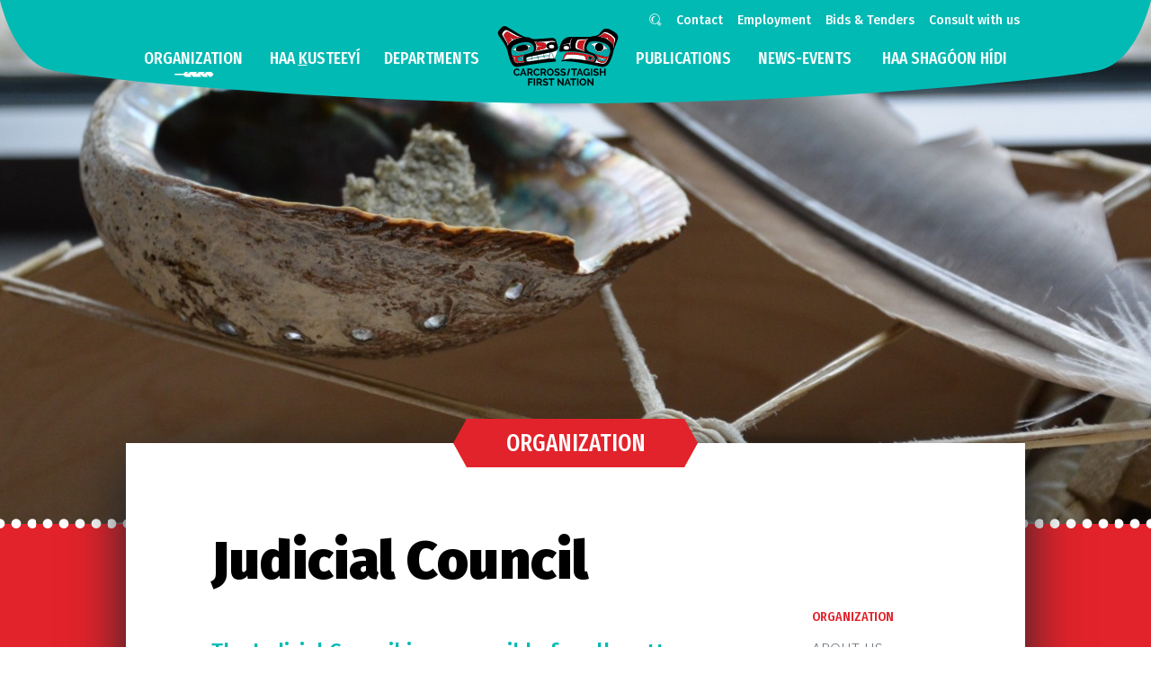

--- FILE ---
content_type: text/html; charset=UTF-8
request_url: https://www.ctfn.ca/organization/councils/justice/
body_size: 4494
content:

<!DOCTYPE html>
<html lang="en">
<head>
	
	<!-- Global site tag (gtag.js) - Google Analytics -->
	<script async src="https://www.googletagmanager.com/gtag/js?id=G-WKEDLLCBH6"></script>
	<script>
	  window.dataLayer = window.dataLayer || [];
	  function gtag(){dataLayer.push(arguments);}
	  gtag('js', new Date());
	  gtag('config', 'G-WKEDLLCBH6');
	</script>
	
	<meta charset="utf-8" />
	<title>Judicial Council  – Carcross/Tagish First Nation
</title>
	<meta name="viewport" content="width=device-width, initial-scale=1, user-scalable=yes" />

	<link href="https://fonts.googleapis.com/css?family=Fira+Sans+Extra+Condensed:300,500,900|Fira+Sans:300,300i,500,500i,700,700i,900,900i" rel="stylesheet">
	<link rel="stylesheet" type="text/css" href="/assets/lib/revolution/css/ctfn.revolution.css">
	<link rel="stylesheet" href="/assets/lib/needShareButton/dist/needsharebutton.min.css">
	<link rel="stylesheet" type="text/css" href="/assets/lib/fancybox/css/ctfn.fancybox.css">
	<link rel="stylesheet" type="text/css" href="/assets/css/ctfn.css?v=173
">
	<script type="text/javascript" src="/assets/lib/needShareButton/dist/needsharebutton.min.js"></script>
	<script type="text/javascript" src="/assets/js/ctfn.js?v=173
"></script>
</head>
<body class=" parent-2">
	<a href="#" id="menu-toggle" title="Menu"><i class="ico-menu">Menu</i></a>
	<header id="title">
		<nav id="top-nav" class="container">
			<ul>
				<li><a href="/search/" title="Search" class="ico-search">Search</a></li>
				<li ><a href="/contact-us/" title="Contact Us">Contact</a></li>
				<li ><a href="/employment/" title="Employment">Employment</a></li>
				<li ><a href="https://ctfn.bidsandtenders.ca/" target="_blank" title="Bids & Tenders">Bids & Tenders</a></li>				
				<li ><a href="/consult-with-us/" title="Consult with us">Consult with us</a></li>
			</ul>
		</nav>
		<nav id="main-nav">
			<h2 class="outline">Main Navigation</h2>
			<div class="logo">
				<a href="/" title="CTFN">
					<object data="/assets/layout/logo-ctfn.svg" alt="CTFN logo" role="img" type="image/svg+xml">
						<img src="/assets/layout/logo-ctfn.png" alt="CTFN logo" />
					</object>
				</a>
			</div>
			<div class="container">
				<ul class="main row no-gutters">
					<li class="logo col order-2">
						<span>
							<a href="/" title="CTFN" class="center-vertical">
								<object data="/assets/layout/logo-ctfn.svg" alt="CTFN logo" role="img" type="image/svg+xml">
									<img src="/assets/layout/logo-ctfn.png" alt="CTFN logo" />
								</object>
							</a>
						</span>
					</li>
					
					<li id="nav-68" class="col order-1 nav-search has-children ">
						<a href="/search/" title="Search">Search</a>
						
					</li>
					
					<li id="nav-2" class="col order-1 nav-organization has-children active">
						<a href="/organization/" title="Organization">Organization</a>
						
						<div class="sub-menu">
							<div class="wrap clearfix">
								<ul class="container">
									
									<li id="nav-15" class="nav-about-us  ">
										<a href="/organization/about-us/" title="About Us">About Us</a>
										
									</li>
									
									<li id="nav-16" class="nav-kaa-shaade-heni  ">
										<a href="/organization/haa-shaa-du-hen/" title="Ḵaa Shaadé Hení ">Ḵaa Shaadé Hení </a>
										
									</li>
									
									<li id="nav-17" class="nav-councils has-children active">
										<a href="/organization/councils/" title="Councils">Councils</a>
										
										<div class="sub-menu">
											<div class="wrap clearfix">
												<ul class="container">
													
													<li id="nav-18" class="nav-general-council  ">
														<a href="/organization/councils/general-council/" title="General Council">General Council</a>
													</li>
													
													<li id="nav-19" class="nav-executive-council  ">
														<a href="/organization/councils/executive-council/" title="Executive Council">Executive Council</a>
													</li>
													
													<li id="nav-20" class="nav-elders  ">
														<a href="/organization/councils/elders/" title="Elders Council">Elders Council</a>
													</li>
													
													<li id="nav-21" class="nav-youth  ">
														<a href="/organization/councils/youth/" title="Youth Council">Youth Council</a>
													</li>
													
													<li id="nav-22" class="nav-Judicial  active">
														<a href="/organization/councils/justice/" title="Judicial Council ">Judicial Council </a>
													</li>
													
													<li id="nav-27" class="nav-family-council  ">
														<a href="/organization/councils/family-council/" title="Family Council">Family Council</a>
													</li>
													
												</ul>
											</div>
										</div>
										
									</li>
									
									<li id="nav-23" class="nav-departmental-teams-committees has-children ">
										<a href="/organization/departmental-teams-committees/" title="Departmental Teams & Committees">Departmental Teams & Committees</a>
										
										<div class="sub-menu">
											<div class="wrap clearfix">
												<ul class="container">
													
													<li id="nav-24" class="nav-Land-Management-Board  ">
														<a href="/organization/departmental-teams-committees/land-management-board/" title="Land Management Board">Land Management Board</a>
													</li>
													
													<li id="nav-25" class="nav-housing-team  ">
														<a href="/organization/departmental-teams-committees/housing-team/" title="Housing Team">Housing Team</a>
													</li>
													
													<li id="nav-26" class="nav-education  ">
														<a href="/organization/departmental-teams-committees/education-hrd/" title="Education Advisory Committee">Education Advisory Committee</a>
													</li>
													
													<li id="nav-28" class="nav-hiring-team  ">
														<a href="/organization/departmental-teams-committees/hiring-team/" title="Hiring Team">Hiring Team</a>
													</li>
													
												</ul>
											</div>
										</div>
										
									</li>
									
								</ul>
							</div>
						</div>
						
					</li>
					
					<li id="nav-3" class="col order-1 nav-haa-kusteeyi has-children ">
						<a href="/haa-kusteeyi/" title="Haa kusteeyí">Haa <u>k</u>usteey&iacute;</a>
						
						<div class="sub-menu">
							<div class="wrap clearfix">
								<ul class="container">
									
									<li id="nav-29" class="nav-clans has-children ">
										<a href="/haa-kusteeyi/clans/" title="Clans">Clans</a>
										
										<div class="sub-menu">
											<div class="wrap clearfix">
												<ul class="container">
													
													<li id="nav-30" class="nav-daklaweidi  ">
														<a href="/haa-kusteeyi/clans/daklaweidi/" title="Dak`laweidí">Da<u>k</u>`laweidí</a>
													</li>
													
													<li id="nav-31" class="nav-yanyeidi  ">
														<a href="/haa-kusteeyi/clans/yanyeidi/" title="Yanÿeidí">Yanÿeidí</a>
													</li>
													
													<li id="nav-32" class="nav-deisheetaan  ">
														<a href="/haa-kusteeyi/clans/deisheetaan/" title="Deishuhíttaan">Deishuhíttaan</a>
													</li>
													
													<li id="nav-33" class="nav-Kookhittaan  ">
														<a href="/haa-kusteeyi/clans/kookhittaan/" title="Kooḵhíttaan"><u>K</u>ookhittaan</a>
													</li>
													
													<li id="nav-34" class="nav-gaanaxteidi  ">
														<a href="/haa-kusteeyi/clans/gaanaxteidi/" title="G̱aanax̱teidí"><u>G</u>aana<u>x</u>teidí</a>
													</li>
													
													<li id="nav-35" class="nav-ishkahittaan  ">
														<a href="/haa-kusteeyi/clans/ishkahittaan/" title="Ishkahíttaan">Ishkahíttaan</a>
													</li>
													
												</ul>
											</div>
										</div>
										
									</li>
									
									<li id="nav-36" class="nav-language  ">
										<a href="/haa-kusteeyi/language/" title="Language">Language</a>
										
									</li>
									
									<li id="nav-37" class="nav-culture  ">
										<a href="/haa-kusteeyi/culture/" title="Culture">Culture</a>
										
									</li>
									
									<li id="nav-38" class="nav-stories  ">
										<a href="/haa-kusteeyi/stories/" title="Stories">Stories</a>
										
									</li>
									
								</ul>
							</div>
						</div>
						
					</li>
					
					<li id="nav-4" class="col order-1 nav-departments has-children ">
						<a href="/departments/" title="Departments">Departments</a>
						
						<div class="sub-menu">
							<div class="wrap clearfix">
								<ul class="container">
									
									<li id="nav-10" class="nav-governance  ">
										<a href="/departments/governance/" title="Governance">Governance</a>
										
									</li>
									
									<li id="nav-11" class="nav-finance-and-human-resources  ">
										<a href="/departments/finance-and-human-resources/" title="Finance & Human Resources">Finance & Human Resources</a>
										
									</li>
									
									<li id="nav-9" class="nav-heritage-lands-and-natural-resources has-children ">
										<a href="/departments/heritage-lands-and-natural-resources/" title="Heritage, Lands & Natural Resources">Heritage, Lands & Natural Resources</a>
										
										<div class="sub-menu">
											<div class="wrap clearfix">
												<ul class="container">
													
													<li id="nav-1721" class="nav-ml_lap  ">
														<a href="/departments/heritage-lands-and-natural-resources/ml_lap/" title="Marsh Lake Local Area Plan">Marsh Lake Local Area Plan</a>
													</li>
													
													<li id="nav-2521" class="nav-leases-at-watsix-eeti-subdivision-c-82b-carcross-cutoff  ">
														<a href="/departments/heritage-lands-and-natural-resources/leases-at-watsix-eeti-subdivision-c-82b-carcross-cutoff/" title="Leases at Watsix Eeti Subdivision (C-82B Carcross Cutoff)">Leases at Watsix Eeti Subdivision (C-82B Carcross Cutoff)</a>
													</li>
													
													<li id="nav-2531" class="nav-leases-at-watson-river-subdivision  ">
														<a href="/departments/heritage-lands-and-natural-resources/leases-at-watson-river-subdivision/" title="Leases at Watson River Subdivision">Leases at Watson River Subdivision</a>
													</li>
													
													<li id="nav-2561" class="nav-lease-parcel-process  ">
														<a href="/departments/heritage-lands-and-natural-resources/lease-parcel-process/" title="Lease Parcel Process">Lease Parcel Process</a>
													</li>
													
													<li id="nav-4001" class="nav-surveys-of-settlement-land-parcels  ">
														<a href="/departments/heritage-lands-and-natural-resources/surveys-of-settlement-land-parcels/" title="Surveys of Settlement Land Parcels">Surveys of Settlement Land Parcels</a>
													</li>
													
												</ul>
											</div>
										</div>
										
									</li>
									
									<li id="nav-12" class="nav-infrastructure  ">
										<a href="/departments/infrastructure/" title="Infrastructure">Infrastructure</a>
										
									</li>
									
									<li id="nav-13" class="nav-capacity-development  ">
										<a href="/departments/capacity-development/" title="Capacity Development">Capacity Development</a>
										
									</li>
									
									<li id="nav-14" class="nav-health-wellness  ">
										<a href="/departments/health-wellness/" title="Health and Wellness">Health and Wellness</a>
										
									</li>
									
								</ul>
							</div>
						</div>
						
					</li>
					
					<li id="nav-5" class="col order-3 nav-publications has-children ">
						<a href="/publications/" title="Publications">Publications</a>
						
						<div class="sub-menu">
							<div class="wrap clearfix">
								<ul class="container">
									
									<li id="nav-40" class="nav-final-self-government-agreements  ">
										<a href="/publications/final-self-government-agreements/" title="Final & Self Government Agreements">Final & Self Government Agreements</a>
										
									</li>
									
									<li id="nav-39" class="nav-constitution  ">
										<a href="/publications/constitution/" title="Constitution">Constitution</a>
										
									</li>
									
									<li id="nav-45" class="nav-legislation has-children ">
										<a href="/publications/legislation/" title="Legislation">Legislation</a>
										
										<div class="sub-menu">
											<div class="wrap clearfix">
												<ul class="container">
													
													<li id="nav-46" class="nav-book-i-ii  ">
														<a href="/publications/legislation/book-i-ii/" title="Book I & II">Book I & II</a>
													</li>
													
												</ul>
											</div>
										</div>
										
									</li>
									
									<li id="nav-47" class="nav-policies  ">
										<a href="/publications/policies/" title="Policies">Policies</a>
										
									</li>
									
									<li id="nav-48" class="nav-newsletter  ">
										<a href="/publications/newsletter/" title="Newsletters">Newsletters</a>
										
									</li>
									
									<li id="nav-49" class="nav-department-publications  ">
										<a href="/publications/department-publications/" title="Department Publications">Department Publications</a>
										
									</li>
									
									<li id="nav-69" class="nav-forms  ">
										<a href="/publications/forms/" title="Forms">Forms</a>
										
									</li>
									
								</ul>
							</div>
						</div>
						
					</li>
					
					<li id="nav-6" class="col order-3 nav-news-events  ">
						<a href="/news-events/" title="news-events">news-events</a>
						
					</li>
					
					<li id="nav-701" class="col order-3 nav-haa-shagoon-hidi has-children ">
						<a href="/haa-shagoon-hidi/" title=" HAA SHAGÓON HÍDI"> HAA SHAGÓON HÍDI</a>
						
						<div class="sub-menu">
							<div class="wrap clearfix">
								<ul class="container">
									
									<li id="nav-711" class="nav-visit  ">
										<a href="/haa-shagoon-hidi/visit/" title="Visit Haa Shagóon Hídi">Visit Haa Shagóon Hídi</a>
										
									</li>
									
									<li id="nav-721" class="nav-experience  ">
										<a href="/haa-shagoon-hidi/about/" title="Experience">Experience</a>
										
									</li>
									
									<li id="nav-731" class="nav-learn  ">
										<a href="/haa-shagoon-hidi/experience/" title="Learn">Learn</a>
										
									</li>
									
									<li id="nav-741" class="nav-venue has-children ">
										<a href="/haa-shagoon-hidi/venue/" title="Venue">Venue</a>
										
										<div class="sub-menu">
											<div class="wrap clearfix">
												<ul class="container">
													
													<li id="nav-1041" class="nav-booking-form  ">
														<a href="/haa-shagoon-hidi/venue/booking-form/" title="Booking Form">Booking Form</a>
													</li>
													
												</ul>
											</div>
										</div>
										
									</li>
									
									<li id="nav-1362" class="nav-contact  ">
										<a href="/haa-shagoon-hidi/contact/" title="Contact">Contact</a>
										
									</li>
									
								</ul>
							</div>
						</div>
						
					</li>
					
				</ul>
				
			</div>
		</nav>
	</header>
	<div id="viewport">


		


	<div class="banner-wrapper">
		
	
	<div class="banner">
		
		<img
			src="https://www.ctfn.ca/media/images/_sm-w/DSC_1336.JPG"
			alt=""
			class="rev-slidebg"

			srcset="https://www.ctfn.ca/media/images/_sm-w/DSC_1336.JPG 767w,
https://www.ctfn.ca/media/images/_md-w/DSC_1336.JPG 1311w,
https://www.ctfn.ca/media/images/_lg-w/DSC_1336.JPG 1706w,
https://www.ctfn.ca/media/images/_xl-w/DSC_1336.JPG 2048w,
https://www.ctfn.ca/media/images/_xxl-w/DSC_1336.JPG 3072w"
			sizes="140vw"
		/>

		
		
	</div>
	

	</div>


	<div class="body-wrapper">
		<div class="vert-banner fullwidth"></div>
		<div class="container page-body">

			
			<div class="row section-title">
				<h2>Organization</h2>
			</div>
			

			




	

	
	




	


	

	<div class="row slide">
		<div class="col-4 col-lg-3 body">
			<h1>Judicial Council 
</h1>
			<p class="highlight">The Judicial Council is responsible for all matters relating to the administration of justice for the Carcross/Tagish First Nation.&nbsp;</p>

<h2>Mandate</h2>

<p>C/TFN Judicial Council is established pursuant to the C/TFN Constitution. The composition and structure of the Judicial Council is determined by the General Council. The Judicial Council procedures are established based on the direction and guidance of the Elders Council, including procedures for the appointment and removal of Members of the Judicial Council.&nbsp;</p>

<h2>Members</h2>

<p><strong>Deisheetaan Clan</strong>&nbsp;&ndash; Georgianna&nbsp;Low (Alternate:&nbsp;Omni Joe Cousins)<br />
<strong>Daklaweidi Clan&nbsp;</strong>&ndash; &nbsp; Leslie Cawley&nbsp;(Alternate: Willie Smarch)<br />
<strong>Ishkaahittan Clan</strong>&nbsp;&ndash;&nbsp; Christle Moulton&nbsp;(Alternate:&nbsp;TBD)<br />
<strong>Kookhittaan Clan</strong>&nbsp;&ndash; Andrew Wally (Alternate:&nbsp;Patricia Harder)<br />
<strong>Gaanaxteidi Clan</strong>&nbsp;&ndash; Lacey Ackland (Alternate:&nbsp;TBD)<br />
<strong>Yan Yedi Clan&nbsp;</strong>&ndash; Bernard Calford (Alternate:&nbsp;Taku Lovelace-Smith)</p>

<h2>contact</h2>

<p>You can contact Judicial Council at: judicial@ctfn.ca</p>			
		</div>
		
		
		<div class="col-4 col-lg-1 sidebar">
			<nav id="side-nav">
	
		<h2>Organization</h2>
	

	<ul>
	
		<li>
			<a href="/organization/about-us/">About Us</a>
			
		</li>
	
		<li>
			<a href="/organization/haa-shaa-du-hen/">Ḵaa Shaadé Hení </a>
			
		</li>
	
		<li class="selected">
			<a href="/organization/councils/">Councils</a>
			
			<ul>
				
				
				<li>
					<a href="/organization/councils/general-council/">General Council</a>
				</li>
				
				
				
				<li>
					<a href="/organization/councils/executive-council/">Executive Council</a>
				</li>
				
				
				
				<li>
					<a href="/organization/councils/elders/">Elders Council</a>
				</li>
				
				
				
				<li>
					<a href="/organization/councils/youth/">Youth Council</a>
				</li>
				
				
				
				<li class="selected">
					<a href="/organization/councils/justice/">Judicial Council </a>
				</li>
				
				
				
				<li>
					<a href="/organization/councils/family-council/">Family Council</a>
				</li>
				
				
			</ul>
			
		</li>
	
		<li>
			<a href="/organization/departmental-teams-committees/">Departmental Teams & Committees</a>
			
		</li>
	
	</ul>	

	
	
</nav>



	


			<nav id="quick-access" style="display: none;">
				<h2>Quick Access</h2>
				<ul>
				</ul>
			</nav>
		</div>
		
	</div>

	




		</div><!-- container -->
	</div><!-- body-wrapper -->



		<footer id="main-footer">
			<div class="container">

				<div class="row">
					<h2 class="col-4 wave centered">Working Together</h2>
				</div>

				<ul class="row no-gutters support-logos">
				
					<li class="col-1 logo"><a href="https://destinationcarcross.ca/" target="_blank" title="Destination Carcross">
					<img src="https://www.ctfn.ca/media/images/Logos/Dest_Car_PNG.png" alt=""/></a></li>
				
					<li class="col-1 logo"><a href="https://nationsconnect.ca/" target="_blank" title="Nations connect Portal">
					<img src="https://www.ctfn.ca/media/images/Nations_Connect.JPG" alt=""/></a></li>
				
					<li class="col-1 logo"><a href="https://www.howwewalk.org" target="_blank" title="How We Walk with the Land and Water">
					<img src="https://www.ctfn.ca/media/images/Logo_Horz_White_Nov.15.2020.png" alt=""/></a></li>
				
					<li class="col-1 logo"><a href="https://investcarcross.ca/" target="_blank" title="Carcross/Tagish GoC">
					<img src="https://www.ctfn.ca/media/images/Logos/Carcross-Tagish_GoC_logo.jpg" alt=""/></a></li>
				
					<li class="col-1 logo"><a href="http://www.djtrust.ca/" target="_blank" title="Dáanaa Jíli Trust">
					<img src="https://www.ctfn.ca/media/images/Logos/djtrust-logo.png" alt=""/></a></li>
				
				</ul>

				<div class="row footer-links">
					<ul class="col-4 social-media">
						<li><a href="https://www.facebook.com/CarcrossTagishFirstNation/" title="Facebook"><i class="ico-facebook ico-circle-drum"></i>Facebook</a></li>
						<li><a href="https://twitter.com/gctfn" title="Twitter"><i class="ico-twitter ico-circle-drum"></i>Twitter</a></li>
						<li><a href="https://www.instagram.com/carcrosstagishfirstnation/" title="Instagram"><i class="ico-instagram ico-circle-drum"></i>Instagram</a></li>
					</ul>

					<ul class="col-4 bottom">
						<li><a href="/community/services/" title="Services">Services</a></li>
						<li><a href="/community/links/" title="Links">Links</a></li>
						<li><a href="/community/gallery/" title="Gallery">Gallery</a></li>
						<li><a href="/contact-us/" title="Contact us">Contact us</a></li>
						<li class="mobile-only"><a href="/my-account/" title="My Account">My Account</a></li>
						<li class="mobile-only"><a href="/employment/" title="Employment">Employment</a></li>
						<li><a href="/privacy-policy/" title="Privacy Policy">Privacy Policy</a></li>
					</ul>
				</div>

			</div>
		</footer>
		
		<div id="address-form-modal" style="display:none;">
			<h2>Carcross/Tagish First Nation Citizens, update your contact information</h2>
			<p>If you are a Carcross/Tagish First Nation Citizen and need to update or add your contact information to our database, fill out <a href="/mailing-address-update" title="Update your mailing address">this form</a>.</p>
		</div>		

	</div><!-- viewport -->
</body>
</html>



--- FILE ---
content_type: text/css
request_url: https://www.ctfn.ca/assets/lib/needShareButton/dist/needsharebutton.min.css
body_size: 1177
content:
@font-face{font-family:social-icons;font-weight:400;font-style:normal;src:url(font/social.eot?44259375);src:url(font/social.eot?44259375#iefix) format('embedded-opentype'),url(font/social.woff?44259375) format('woff'),url(font/social.ttf?44259375) format('truetype'),url(font/social.svg?44259375#social) format('svg')}.need-share-button{position:relative;display:inline-block}.need-share-button_dropdown{position:absolute;z-index:10;visibility:hidden;overflow:hidden;width:240px;-webkit-transition:.3s;transition:.3s;-webkit-transform:scale(.1);-ms-transform:scale(.1);transform:scale(.1);text-align:center;opacity:0;-webkit-border-radius:4px;border-radius:4px}.need-share-button-opened .need-share-button_dropdown{visibility:visible;-webkit-transform:scale(1);-ms-transform:scale(1);transform:scale(1);opacity:1}.need-share-button_dropdown-box-horizontal,.need-share-button_dropdown-box-vertical{-webkit-border-radius:0;border-radius:0}.need-share-button_dropdown-box-vertical{width:40px}.need-share-button_dropdown-box-horizontal{width:auto;white-space:nowrap}.need-share-button_link{display:inline-block;width:40px;height:40px;line-height:40px;cursor:pointer;text-align:center}.need-share-button_link:after{font:normal normal normal 16px/1 social-icons;text-align:center;text-transform:none;speak:none}.need-share-button_link:hover{-webkit-transition:.3s;transition:.3s;opacity:.7}.need-share-button_dropdown-top-left{right:100%;bottom:100%;margin-right:10px;margin-bottom:10px}.need-share-button_dropdown-top-right{bottom:100%;left:100%;margin-bottom:10px;margin-left:10px}.need-share-button_dropdown-top-center{bottom:100%;left:50%;margin-bottom:10px}.need-share-button_dropdown-middle-left{top:50%;right:100%;margin-right:10px}.need-share-button_dropdown-middle-right{top:50%;left:100%;margin-left:10px}.need-share-button_dropdown-bottom-left{top:100%;right:100%;margin-top:10px;margin-right:10px}.need-share-button_dropdown-bottom-right{top:100%;left:100%;margin-top:10px;margin-left:10px}.need-share-button_dropdown-bottom-center{top:100%;left:50%;margin-top:10px}.need-share-button-default .need-share-button_button{display:inline-block;margin-bottom:0;padding:6px 12px;font-size:14px;line-height:1.42857143;font-weight:400;color:#333;cursor:pointer;-webkit-user-select:none;-moz-user-select:none;-ms-user-select:none;user-select:none;text-align:center;vertical-align:middle;white-space:nowrap;border:1px solid #ccc;-webkit-border-radius:4px;border-radius:4px;background-color:#fff}.need-share-button-default .need-share-button_dropdown{position:absolute;background-color:#fff;-webkit-box-shadow:0 0 2px rgba(0,0,0,.5);box-shadow:0 0 2px rgba(0,0,0,.5)}.need-share-button_mailto{color:#efbe00}.need-share-button_mailto:after{content:'\e80a'}.need-share-button_mailto.need-share-button_link-box{color:#fff;background:#efbe00}.need-share-button_twitter{color:#00acec}.need-share-button_twitter:after{content:'\e813'}.need-share-button_twitter.need-share-button_link-box{color:#fff;background:#00acec}.need-share-button_pinterest{color:#cd2027}.need-share-button_pinterest:after{content:'\e80f'}.need-share-button_pinterest.need-share-button_link-box{color:#fff;background:#cd2027}.need-share-button_facebook{color:#3b5998}.need-share-button_facebook:after{content:'\e80e'}.need-share-button_facebook.need-share-button_link-box{color:#fff;background:#3b5998}.need-share-button_googleplus{color:#d44132}.need-share-button_googleplus:after{content:'\e80d'}.need-share-button_googleplus.need-share-button_link-box{color:#fff;background:#d44132}.need-share-button_reddit{color:#000}.need-share-button_reddit:after{content:'\e810'}.need-share-button_reddit.need-share-button_link-box{color:#fff;background:#000}.need-share-button_delicious{color:#000}.need-share-button_delicious:after{content:'\e815'}.need-share-button_delicious.need-share-button_link-box{color:#fff;background:#000}.need-share-button_tapiture{color:#30547d}.need-share-button_tapiture:after{content:'\e808'}.need-share-button_tapiture.need-share-button_link-box{color:#fff;background:#30547d}.need-share-button_stumbleupon{color:#f04e23}.need-share-button_stumbleupon:after{content:'\e811'}.need-share-button_stumbleupon.need-share-button_link-box{color:#fff;background:#f04e23}.need-share-button_linkedin{color:#0085af}.need-share-button_linkedin:after{content:'\e80c'}.need-share-button_linkedin.need-share-button_link-box{color:#fff;background:#0085af}.need-share-button_slashdot{color:#026664}.need-share-button_slashdot:after{content:'\e806'}.need-share-button_slashdot.need-share-button_link-box{color:#fff;background:#026664}.need-share-button_technorati{color:#49ae47}.need-share-button_technorati:after{content:'\e807'}.need-share-button_technorati.need-share-button_link-box{color:#fff;background:#49ae47}.need-share-button_posterous{color:#795d31}.need-share-button_posterous:after{content:'\e809'}.need-share-button_posterous.need-share-button_link-box{color:#fff;background:#795d31}.need-share-button_tumblr{color:#34465d}.need-share-button_tumblr:after{content:'\e812'}.need-share-button_tumblr.need-share-button_link-box{color:#fff;background:#34465d}.need-share-button_googlebookmarks{color:#fde331}.need-share-button_googlebookmarks:after{content:'\e80b'}.need-share-button_googlebookmarks.need-share-button_link-box{color:#fff;background:#fde331}.need-share-button_newsvine{color:#03652c}.need-share-button_newsvine:after{content:'\e803'}.need-share-button_newsvine.need-share-button_link-box{color:#fff;background:#03652c}.need-share-button_pingfm{color:#94b5da}.need-share-button_pingfm:after{content:'\e805'}.need-share-button_pingfm.need-share-button_link-box{color:#fff;background:#94b5da}.need-share-button_evernote{color:#79d626}.need-share-button_evernote:after{content:'\e801'}.need-share-button_evernote.need-share-button_link-box{color:#fff;background:#79d626}.need-share-button_friendfeed{color:#b0cbe9}.need-share-button_friendfeed:after{content:'\e802'}.need-share-button_friendfeed.need-share-button_link-box{color:#fff;background:#b0cbe9}.need-share-button_vkontakte{color:#4c75a3}.need-share-button_vkontakte:after{content:'\e814'}.need-share-button_vkontakte.need-share-button_link-box{color:#fff;background:#4c75a3}.need-share-button_odnoklassniki{color:#ed812b}.need-share-button_odnoklassniki:after{content:'\e804'}.need-share-button_odnoklassniki.need-share-button_link-box{color:#fff;background:#ed812b}.need-share-button_mailru{color:#f89c0e}.need-share-button_mailru:after{content:'\e800'}.need-share-button_mailru.need-share-button_link-box{color:#fff;background:#f89c0e}


--- FILE ---
content_type: text/css
request_url: https://www.ctfn.ca/assets/css/ctfn.css?v=173
body_size: 30113
content:
/*!
 * Bootstrap v4.1.1 (https://getbootstrap.com/)
 * Copyright 2011-2018 The Bootstrap Authors
 * Copyright 2011-2018 Twitter, Inc.
 * Licensed under MIT (https://github.com/twbs/bootstrap/blob/master/LICENSE)
 */:root{--blue: rgb(0, 174, 239);--indigo: #6610f2;--purple: #6f42c1;--pink: #e83e8c;--red: rgb(226, 35, 43);--orange: #fd7e14;--yellow: rgb(255, 242, 0);--green: #28a745;--teal: rgb(2, 187, 181);--cyan: #17a2b8;--white: #fff;--gray: #6c757d;--gray-dark: #343a40;--yellowpale: #ffff98;--black: #000;--clc-light-brown: #b16300;--clc-dark-brown: #704000;--clc-dark-grey: #404040;--clc-silver-grey: #e9e9e9;--teal-100: rgb(237, 250, 250);--teal-200: rgb(204, 241, 240);--teal-300: rgb(179, 235, 233);--teal-400: rgb(154, 228, 225);--teal-500: rgb(129, 221, 218);--teal-600: rgb(103, 214, 211);--teal-700: rgb(78, 207, 203);--teal-800: rgb(53, 201, 196);--teal-900: rgb(27, 194, 188);--teal-1000: rgb(2, 187, 181);--primary: rgb(226, 35, 43);--secondary: rgb(2, 187, 181);--success: rgb(0, 174, 239);--info: rgb(2, 187, 181);--warning: rgb(255, 242, 0);--danger: rgb(255, 242, 0);--light: #f8f9fa;--dark: #343a40;--breakpoint-xs: 0;--breakpoint-sm: 576px;--breakpoint-md: 768px;--breakpoint-lg: 992px;--breakpoint-xl: 1200px;--breakpoint-xxl: 1400px;--font-family-sans-serif: "Fira Sans", "Helvetica Neue", Arial, sans-serif;--font-family-monospace: SFMono-Regular, Menlo, Monaco, Consolas, "Liberation Mono", "Courier New", monospace}*,*::before,*::after{-webkit-box-sizing:border-box;box-sizing:border-box}html{font-family:sans-serif;line-height:1.15;-webkit-text-size-adjust:100%;-ms-text-size-adjust:100%;-ms-overflow-style:scrollbar;-webkit-tap-highlight-color:rgba(0,0,0,0)}@-ms-viewport{width:device-width}article,aside,figcaption,figure,footer,header,hgroup,main,nav,section{display:block}body{margin:0;font-family:"Fira Sans","Helvetica Neue",Arial,sans-serif;font-size:1rem;font-weight:400;line-height:1.5;color:#212529;text-align:left;background-color:#fff}[tabindex="-1"]:focus{outline:0 !important}hr{-webkit-box-sizing:content-box;box-sizing:content-box;height:0;overflow:visible}h1,h2,.body h2,h3,h4,h5,h6{margin-top:0;margin-bottom:.5rem}p{margin-top:0;margin-bottom:1rem}abbr[title],abbr[data-original-title]{text-decoration:underline;-webkit-text-decoration:underline dotted;text-decoration:underline dotted;cursor:help;border-bottom:0}address{margin-bottom:1rem;font-style:normal;line-height:inherit}ol,ul,dl{margin-top:0;margin-bottom:1rem}ol ol,ul ul,ol ul,ul ol{margin-bottom:0}dt{font-weight:700}dd{margin-bottom:.5rem;margin-left:0}blockquote{margin:0 0 1rem}dfn{font-style:italic}b,strong{font-weight:bolder}small{font-size:80%}sub,sup{position:relative;font-size:75%;line-height:0;vertical-align:baseline}sub{bottom:-0.25em}sup{top:-0.5em}a{color:#e2232b;text-decoration:none;background-color:rgba(0,0,0,0);-webkit-text-decoration-skip:objects}a:hover{color:rgb(163.0120481928,21.4879518072,27.4156626506);text-decoration:underline}a:not([href]):not([tabindex]){color:inherit;text-decoration:none}a:not([href]):not([tabindex]):hover,a:not([href]):not([tabindex]):focus{color:inherit;text-decoration:none}a:not([href]):not([tabindex]):focus{outline:0}pre,code,kbd,samp{font-family:SFMono-Regular,Menlo,Monaco,Consolas,"Liberation Mono","Courier New",monospace;font-size:1em}pre{margin-top:0;margin-bottom:1rem;overflow:auto;-ms-overflow-style:scrollbar}figure{margin:0 0 1rem}img{vertical-align:middle;border-style:none}svg:not(:root){overflow:hidden}table{border-collapse:collapse}caption{padding-top:.75rem;padding-bottom:.75rem;color:#6c757d;text-align:left;caption-side:bottom}th{text-align:inherit}label{display:inline-block;margin-bottom:.5rem}button{border-radius:0}button:focus{outline:1px dotted;outline:5px auto -webkit-focus-ring-color}input,button,select,optgroup,textarea{margin:0;font-family:inherit;font-size:inherit;line-height:inherit}button,input{overflow:visible}button,select{text-transform:none}button,html [type=button],[type=reset],[type=submit]{-webkit-appearance:button}button::-moz-focus-inner,[type=button]::-moz-focus-inner,[type=reset]::-moz-focus-inner,[type=submit]::-moz-focus-inner{padding:0;border-style:none}input[type=radio],input[type=checkbox]{-webkit-box-sizing:border-box;box-sizing:border-box;padding:0}input[type=date],input[type=time],input[type=datetime-local],input[type=month]{-webkit-appearance:listbox}textarea{overflow:auto;resize:vertical}fieldset{min-width:0;padding:0;margin:0;border:0}legend{display:block;width:100%;max-width:100%;padding:0;margin-bottom:.5rem;font-size:1.5rem;line-height:inherit;color:inherit;white-space:normal}progress{vertical-align:baseline}[type=number]::-webkit-inner-spin-button,[type=number]::-webkit-outer-spin-button{height:auto}[type=search]{outline-offset:-2px;-webkit-appearance:none}[type=search]::-webkit-search-cancel-button,[type=search]::-webkit-search-decoration{-webkit-appearance:none}::-webkit-file-upload-button{font:inherit;-webkit-appearance:button}output{display:inline-block}summary{display:list-item;cursor:pointer}template{display:none}[hidden]{display:none !important}h1,h2,.body h2,h3,h4,h5,h6,.h1,.h2,.h3,.h4,.h5,.h6{margin-bottom:.5rem;font-family:inherit;font-weight:500;line-height:1.2;color:inherit}h1,.h1{font-size:2.5rem}h2,.body h2,.h2{font-size:2rem}h3,.h3{font-size:1.75rem}h4,.h4{font-size:1.5rem}h5,.h5{font-size:1.25rem}h6,.h6{font-size:1rem}.lead{font-size:1.25rem;font-weight:300}.display-1{font-size:6rem;font-weight:300;line-height:1.2}.display-2{font-size:5.5rem;font-weight:300;line-height:1.2}.display-3{font-size:4.5rem;font-weight:300;line-height:1.2}.display-4{font-size:3.5rem;font-weight:300;line-height:1.2}hr{margin-top:1rem;margin-bottom:1rem;border:0;border-top:1px solid rgba(0,0,0,.1)}small,.small{font-size:80%;font-weight:400}mark,.mark{padding:.2em;background-color:#fcf8e3}.list-unstyled{padding-left:0;list-style:none}.list-inline{padding-left:0;list-style:none}.list-inline-item{display:inline-block}.list-inline-item:not(:last-child){margin-right:.5rem}.initialism{font-size:90%;text-transform:uppercase}.blockquote{margin-bottom:1rem;font-size:1.25rem}.blockquote-footer{display:block;font-size:80%;color:#6c757d}.blockquote-footer::before{content:"— "}.img-fluid{max-width:100%;height:auto}.img-thumbnail{padding:.25rem;background-color:#fff;border:1px solid #dee2e6;max-width:100%;height:auto}.figure{display:inline-block}.figure-img{margin-bottom:.5rem;line-height:1}.figure-caption{font-size:90%;color:#6c757d}code{font-size:87.5%;color:#e83e8c;word-break:break-word}a>code{color:inherit}kbd{padding:.2rem .4rem;font-size:87.5%;color:#fff;background-color:#212529}kbd kbd{padding:0;font-size:100%;font-weight:700}pre{display:block;font-size:87.5%;color:#212529}pre code{font-size:inherit;color:inherit;word-break:normal}.pre-scrollable{max-height:340px;overflow-y:scroll}.container{width:100%;padding-right:50px;padding-left:50px;margin-right:auto;margin-left:auto}@media(min-width: 768px){.container{max-width:768px}}@media(min-width: 992px){.container{max-width:920px}}@media(min-width: 1200px){.container{max-width:1000px}}@media(min-width: 1400px){.container{max-width:1200px}}.container-fluid{width:100%;padding-right:50px;padding-left:50px;margin-right:auto;margin-left:auto}.row{display:-webkit-box;display:-ms-flexbox;display:flex;-ms-flex-wrap:wrap;flex-wrap:wrap;margin-right:-50px;margin-left:-50px}.no-gutters{margin-right:0;margin-left:0}.no-gutters>.col,.no-gutters>[class*=col-]{padding-right:0;padding-left:0}.col-xxl,.col-xxl-auto,.col-xxl-4,.col-xxl-3,.col-xxl-2,.col-xxl-1,.col-xl,.col-xl-auto,.col-xl-4,.col-xl-3,.col-xl-2,.col-xl-1,.col-lg,.col-lg-auto,.col-lg-4,.col-lg-3,.col-lg-2,.col-lg-1,.col-md,.col-md-auto,.col-md-4,.col-md-3,.col-md-2,.col-md-1,.col-sm,.col-sm-auto,.col-sm-4,.col-sm-3,.col-sm-2,.col-sm-1,.col,.col-auto,.col-4,.col-3,.col-2,.col-1{position:relative;width:100%;min-height:1px;padding-right:50px;padding-left:50px}.col{-ms-flex-preferred-size:0;flex-basis:0;-webkit-box-flex:1;-ms-flex-positive:1;flex-grow:1;max-width:100%}.col-auto{-webkit-box-flex:0;-ms-flex:0 0 auto;flex:0 0 auto;width:auto;max-width:none}.col-1{-webkit-box-flex:0;-ms-flex:0 0 25%;flex:0 0 25%;max-width:25%}.col-2{-webkit-box-flex:0;-ms-flex:0 0 50%;flex:0 0 50%;max-width:50%}.col-3{-webkit-box-flex:0;-ms-flex:0 0 75%;flex:0 0 75%;max-width:75%}.col-4{-webkit-box-flex:0;-ms-flex:0 0 100%;flex:0 0 100%;max-width:100%}.order-first{-webkit-box-ordinal-group:0;-ms-flex-order:-1;order:-1}.order-last{-webkit-box-ordinal-group:6;-ms-flex-order:5;order:5}.order-0{-webkit-box-ordinal-group:1;-ms-flex-order:0;order:0}.order-1{-webkit-box-ordinal-group:2;-ms-flex-order:1;order:1}.order-2{-webkit-box-ordinal-group:3;-ms-flex-order:2;order:2}.order-3{-webkit-box-ordinal-group:4;-ms-flex-order:3;order:3}.order-4{-webkit-box-ordinal-group:5;-ms-flex-order:4;order:4}.offset-1{margin-left:25%}.offset-2{margin-left:50%}.offset-3{margin-left:75%}@media(min-width: 576px){.col-sm{-ms-flex-preferred-size:0;flex-basis:0;-webkit-box-flex:1;-ms-flex-positive:1;flex-grow:1;max-width:100%}.col-sm-auto{-webkit-box-flex:0;-ms-flex:0 0 auto;flex:0 0 auto;width:auto;max-width:none}.col-sm-1{-webkit-box-flex:0;-ms-flex:0 0 25%;flex:0 0 25%;max-width:25%}.col-sm-2{-webkit-box-flex:0;-ms-flex:0 0 50%;flex:0 0 50%;max-width:50%}.col-sm-3{-webkit-box-flex:0;-ms-flex:0 0 75%;flex:0 0 75%;max-width:75%}.col-sm-4{-webkit-box-flex:0;-ms-flex:0 0 100%;flex:0 0 100%;max-width:100%}.order-sm-first{-webkit-box-ordinal-group:0;-ms-flex-order:-1;order:-1}.order-sm-last{-webkit-box-ordinal-group:6;-ms-flex-order:5;order:5}.order-sm-0{-webkit-box-ordinal-group:1;-ms-flex-order:0;order:0}.order-sm-1{-webkit-box-ordinal-group:2;-ms-flex-order:1;order:1}.order-sm-2{-webkit-box-ordinal-group:3;-ms-flex-order:2;order:2}.order-sm-3{-webkit-box-ordinal-group:4;-ms-flex-order:3;order:3}.order-sm-4{-webkit-box-ordinal-group:5;-ms-flex-order:4;order:4}.offset-sm-0{margin-left:0}.offset-sm-1{margin-left:25%}.offset-sm-2{margin-left:50%}.offset-sm-3{margin-left:75%}}@media(min-width: 768px){.col-md{-ms-flex-preferred-size:0;flex-basis:0;-webkit-box-flex:1;-ms-flex-positive:1;flex-grow:1;max-width:100%}.col-md-auto{-webkit-box-flex:0;-ms-flex:0 0 auto;flex:0 0 auto;width:auto;max-width:none}.col-md-1{-webkit-box-flex:0;-ms-flex:0 0 25%;flex:0 0 25%;max-width:25%}.col-md-2{-webkit-box-flex:0;-ms-flex:0 0 50%;flex:0 0 50%;max-width:50%}.col-md-3{-webkit-box-flex:0;-ms-flex:0 0 75%;flex:0 0 75%;max-width:75%}.col-md-4{-webkit-box-flex:0;-ms-flex:0 0 100%;flex:0 0 100%;max-width:100%}.order-md-first{-webkit-box-ordinal-group:0;-ms-flex-order:-1;order:-1}.order-md-last{-webkit-box-ordinal-group:6;-ms-flex-order:5;order:5}.order-md-0{-webkit-box-ordinal-group:1;-ms-flex-order:0;order:0}.order-md-1{-webkit-box-ordinal-group:2;-ms-flex-order:1;order:1}.order-md-2{-webkit-box-ordinal-group:3;-ms-flex-order:2;order:2}.order-md-3{-webkit-box-ordinal-group:4;-ms-flex-order:3;order:3}.order-md-4{-webkit-box-ordinal-group:5;-ms-flex-order:4;order:4}.offset-md-0{margin-left:0}.offset-md-1{margin-left:25%}.offset-md-2{margin-left:50%}.offset-md-3{margin-left:75%}}@media(min-width: 992px){.col-lg{-ms-flex-preferred-size:0;flex-basis:0;-webkit-box-flex:1;-ms-flex-positive:1;flex-grow:1;max-width:100%}.col-lg-auto{-webkit-box-flex:0;-ms-flex:0 0 auto;flex:0 0 auto;width:auto;max-width:none}.col-lg-1{-webkit-box-flex:0;-ms-flex:0 0 25%;flex:0 0 25%;max-width:25%}.col-lg-2{-webkit-box-flex:0;-ms-flex:0 0 50%;flex:0 0 50%;max-width:50%}.col-lg-3{-webkit-box-flex:0;-ms-flex:0 0 75%;flex:0 0 75%;max-width:75%}.col-lg-4{-webkit-box-flex:0;-ms-flex:0 0 100%;flex:0 0 100%;max-width:100%}.order-lg-first{-webkit-box-ordinal-group:0;-ms-flex-order:-1;order:-1}.order-lg-last{-webkit-box-ordinal-group:6;-ms-flex-order:5;order:5}.order-lg-0{-webkit-box-ordinal-group:1;-ms-flex-order:0;order:0}.order-lg-1{-webkit-box-ordinal-group:2;-ms-flex-order:1;order:1}.order-lg-2{-webkit-box-ordinal-group:3;-ms-flex-order:2;order:2}.order-lg-3{-webkit-box-ordinal-group:4;-ms-flex-order:3;order:3}.order-lg-4{-webkit-box-ordinal-group:5;-ms-flex-order:4;order:4}.offset-lg-0{margin-left:0}.offset-lg-1{margin-left:25%}.offset-lg-2{margin-left:50%}.offset-lg-3{margin-left:75%}}@media(min-width: 1200px){.col-xl{-ms-flex-preferred-size:0;flex-basis:0;-webkit-box-flex:1;-ms-flex-positive:1;flex-grow:1;max-width:100%}.col-xl-auto{-webkit-box-flex:0;-ms-flex:0 0 auto;flex:0 0 auto;width:auto;max-width:none}.col-xl-1{-webkit-box-flex:0;-ms-flex:0 0 25%;flex:0 0 25%;max-width:25%}.col-xl-2{-webkit-box-flex:0;-ms-flex:0 0 50%;flex:0 0 50%;max-width:50%}.col-xl-3{-webkit-box-flex:0;-ms-flex:0 0 75%;flex:0 0 75%;max-width:75%}.col-xl-4{-webkit-box-flex:0;-ms-flex:0 0 100%;flex:0 0 100%;max-width:100%}.order-xl-first{-webkit-box-ordinal-group:0;-ms-flex-order:-1;order:-1}.order-xl-last{-webkit-box-ordinal-group:6;-ms-flex-order:5;order:5}.order-xl-0{-webkit-box-ordinal-group:1;-ms-flex-order:0;order:0}.order-xl-1{-webkit-box-ordinal-group:2;-ms-flex-order:1;order:1}.order-xl-2{-webkit-box-ordinal-group:3;-ms-flex-order:2;order:2}.order-xl-3{-webkit-box-ordinal-group:4;-ms-flex-order:3;order:3}.order-xl-4{-webkit-box-ordinal-group:5;-ms-flex-order:4;order:4}.offset-xl-0{margin-left:0}.offset-xl-1{margin-left:25%}.offset-xl-2{margin-left:50%}.offset-xl-3{margin-left:75%}}@media(min-width: 1400px){.col-xxl{-ms-flex-preferred-size:0;flex-basis:0;-webkit-box-flex:1;-ms-flex-positive:1;flex-grow:1;max-width:100%}.col-xxl-auto{-webkit-box-flex:0;-ms-flex:0 0 auto;flex:0 0 auto;width:auto;max-width:none}.col-xxl-1{-webkit-box-flex:0;-ms-flex:0 0 25%;flex:0 0 25%;max-width:25%}.col-xxl-2{-webkit-box-flex:0;-ms-flex:0 0 50%;flex:0 0 50%;max-width:50%}.col-xxl-3{-webkit-box-flex:0;-ms-flex:0 0 75%;flex:0 0 75%;max-width:75%}.col-xxl-4{-webkit-box-flex:0;-ms-flex:0 0 100%;flex:0 0 100%;max-width:100%}.order-xxl-first{-webkit-box-ordinal-group:0;-ms-flex-order:-1;order:-1}.order-xxl-last{-webkit-box-ordinal-group:6;-ms-flex-order:5;order:5}.order-xxl-0{-webkit-box-ordinal-group:1;-ms-flex-order:0;order:0}.order-xxl-1{-webkit-box-ordinal-group:2;-ms-flex-order:1;order:1}.order-xxl-2{-webkit-box-ordinal-group:3;-ms-flex-order:2;order:2}.order-xxl-3{-webkit-box-ordinal-group:4;-ms-flex-order:3;order:3}.order-xxl-4{-webkit-box-ordinal-group:5;-ms-flex-order:4;order:4}.offset-xxl-0{margin-left:0}.offset-xxl-1{margin-left:25%}.offset-xxl-2{margin-left:50%}.offset-xxl-3{margin-left:75%}}.table{width:100%;max-width:100%;margin-bottom:1rem;background-color:rgba(0,0,0,0)}.table th,.table td{padding:.75rem;vertical-align:top;border-top:1px solid #dee2e6}.table thead th{vertical-align:bottom;border-bottom:2px solid #dee2e6}.table tbody+tbody{border-top:2px solid #dee2e6}.table .table{background-color:#fff}.table-sm th,.table-sm td{padding:.3rem}.table-bordered{border:1px solid #dee2e6}.table-bordered th,.table-bordered td{border:1px solid #dee2e6}.table-bordered thead th,.table-bordered thead td{border-bottom-width:2px}.table-borderless th,.table-borderless td,.table-borderless thead th,.table-borderless tbody+tbody{border:0}.table-striped tbody tr:nth-of-type(odd){background-color:rgba(0,0,0,.05)}.table-hover tbody tr:hover{background-color:rgba(0,0,0,.075)}.table-primary,.table-primary>th,.table-primary>td{background-color:rgb(246.88,193.4,195.64)}.table-hover .table-primary:hover{background-color:rgb(243.9101204819,170.8698795181,173.9291566265)}.table-hover .table-primary:hover>td,.table-hover .table-primary:hover>th{background-color:rgb(243.9101204819,170.8698795181,173.9291566265)}.table-secondary,.table-secondary>th,.table-secondary>td{background-color:rgb(184.16,235.96,234.28)}.table-hover .table-secondary:hover{background-color:rgb(164.0618691589,230.5581308411,228.4014953271)}.table-hover .table-secondary:hover>td,.table-hover .table-secondary:hover>th{background-color:rgb(164.0618691589,230.5581308411,228.4014953271)}.table-success,.table-success>th,.table-success>td{background-color:rgb(183.6,232.32,250.52)}.table-hover .table-success:hover{background-color:rgb(159.6055350554,224.6982287823,249.0144649446)}.table-hover .table-success:hover>td,.table-hover .table-success:hover>th{background-color:rgb(159.6055350554,224.6982287823,249.0144649446)}.table-info,.table-info>th,.table-info>td{background-color:rgb(184.16,235.96,234.28)}.table-hover .table-info:hover{background-color:rgb(164.0618691589,230.5581308411,228.4014953271)}.table-hover .table-info:hover>td,.table-hover .table-info:hover>th{background-color:rgb(164.0618691589,230.5581308411,228.4014953271)}.table-warning,.table-warning>th,.table-warning>td{background-color:rgb(255,251.36,183.6)}.table-hover .table-warning:hover{background-color:rgb(255,250.06,158.1)}.table-hover .table-warning:hover>td,.table-hover .table-warning:hover>th{background-color:rgb(255,250.06,158.1)}.table-danger,.table-danger>th,.table-danger>td{background-color:rgb(255,251.36,183.6)}.table-hover .table-danger:hover{background-color:rgb(255,250.06,158.1)}.table-hover .table-danger:hover>td,.table-hover .table-danger:hover>th{background-color:rgb(255,250.06,158.1)}.table-light,.table-light>th,.table-light>td{background-color:rgb(253.04,253.32,253.6)}.table-hover .table-light:hover{background-color:rgb(238.165,240.57,242.975)}.table-hover .table-light:hover>td,.table-hover .table-light:hover>th{background-color:rgb(238.165,240.57,242.975)}.table-dark,.table-dark>th,.table-dark>td{background-color:rgb(198.16,199.84,201.52)}.table-hover .table-dark:hover{background-color:hsl(210,3.0456852792%,73.368627451%)}.table-hover .table-dark:hover>td,.table-hover .table-dark:hover>th{background-color:hsl(210,3.0456852792%,73.368627451%)}.table-active,.table-active>th,.table-active>td{background-color:rgba(0,0,0,.075)}.table-hover .table-active:hover{background-color:rgba(0,0,0,.075)}.table-hover .table-active:hover>td,.table-hover .table-active:hover>th{background-color:rgba(0,0,0,.075)}.table .thead-dark th{color:#fff;background-color:#212529;border-color:hsl(210,10.8108108108%,22.0098039216%)}.table .thead-light th{color:#495057;background-color:#e9ecef;border-color:#dee2e6}.table-dark{color:#fff;background-color:#212529}.table-dark th,.table-dark td,.table-dark thead th{border-color:hsl(210,10.8108108108%,22.0098039216%)}.table-dark.table-bordered{border:0}.table-dark.table-striped tbody tr:nth-of-type(odd){background-color:hsla(0,0%,100%,.05)}.table-dark.table-hover tbody tr:hover{background-color:hsla(0,0%,100%,.075)}@media(max-width: 575.98px){.table-responsive-sm{display:block;width:100%;overflow-x:auto;-webkit-overflow-scrolling:touch;-ms-overflow-style:-ms-autohiding-scrollbar}.table-responsive-sm>.table-bordered{border:0}}@media(max-width: 767.98px){.table-responsive-md{display:block;width:100%;overflow-x:auto;-webkit-overflow-scrolling:touch;-ms-overflow-style:-ms-autohiding-scrollbar}.table-responsive-md>.table-bordered{border:0}}@media(max-width: 991.98px){.table-responsive-lg{display:block;width:100%;overflow-x:auto;-webkit-overflow-scrolling:touch;-ms-overflow-style:-ms-autohiding-scrollbar}.table-responsive-lg>.table-bordered{border:0}}@media(max-width: 1199.98px){.table-responsive-xl{display:block;width:100%;overflow-x:auto;-webkit-overflow-scrolling:touch;-ms-overflow-style:-ms-autohiding-scrollbar}.table-responsive-xl>.table-bordered{border:0}}@media(max-width: 1399.98px){.table-responsive-xxl{display:block;width:100%;overflow-x:auto;-webkit-overflow-scrolling:touch;-ms-overflow-style:-ms-autohiding-scrollbar}.table-responsive-xxl>.table-bordered{border:0}}.table-responsive{display:block;width:100%;overflow-x:auto;-webkit-overflow-scrolling:touch;-ms-overflow-style:-ms-autohiding-scrollbar}.table-responsive>.table-bordered{border:0}.form-control{display:block;width:100%;padding:.375rem .75rem;font-size:1rem;line-height:1.5;color:#495057;background-color:#fff;background-clip:padding-box;border:1px solid #ced4da;border-radius:0}@media screen and (prefers-reduced-motion: reduce){.form-control{-webkit-transition:none;transition:none}}.form-control::-ms-expand{background-color:rgba(0,0,0,0);border:0}.form-control:focus{color:#495057;background-color:#fff;border-color:rgb(240.8493975904,147.6506024096,151.5542168675);outline:0;-webkit-box-shadow:0 0 0 .2rem rgba(226,35,43,.25);box-shadow:0 0 0 .2rem rgba(226,35,43,.25)}.form-control::-webkit-input-placeholder{color:#6c757d;opacity:1}.form-control:-ms-input-placeholder{color:#6c757d;opacity:1}.form-control::-ms-input-placeholder{color:#6c757d;opacity:1}.form-control::placeholder{color:#6c757d;opacity:1}.form-control:disabled,.form-control[readonly]{background-color:#e9ecef;opacity:1}select.form-control:not([size]):not([multiple]){height:calc(2.25rem + 2px)}select.form-control:focus::-ms-value{color:#495057;background-color:#fff}.form-control-file,.form-control-range{display:block;width:100%}.col-form-label{padding-top:calc(0.375rem + 1px);padding-bottom:calc(0.375rem + 1px);margin-bottom:0;font-size:inherit;line-height:1.5}.col-form-label-lg{padding-top:calc(0.5rem + 1px);padding-bottom:calc(0.5rem + 1px);font-size:1.25rem;line-height:1.5}.col-form-label-sm{padding-top:calc(0.25rem + 1px);padding-bottom:calc(0.25rem + 1px);font-size:.875rem;line-height:1.5}.form-control-plaintext{display:block;width:100%;padding-top:.375rem;padding-bottom:.375rem;margin-bottom:0;line-height:1.5;color:#212529;background-color:rgba(0,0,0,0);border:solid rgba(0,0,0,0);border-width:1px 0}.form-control-plaintext.form-control-sm,.input-group-sm>.form-control-plaintext.form-control,.input-group-sm>.input-group-prepend>.form-control-plaintext.input-group-text,.input-group-sm>.input-group-append>.form-control-plaintext.input-group-text,.input-group-sm>.input-group-prepend>.form-control-plaintext.btn,.input-group-sm>.input-group-append>.form-control-plaintext.btn,.form-control-plaintext.form-control-lg,.input-group-lg>.form-control-plaintext.form-control,.input-group-lg>.input-group-prepend>.form-control-plaintext.input-group-text,.input-group-lg>.input-group-append>.form-control-plaintext.input-group-text,.input-group-lg>.input-group-prepend>.form-control-plaintext.btn,.input-group-lg>.input-group-append>.form-control-plaintext.btn{padding-right:0;padding-left:0}.form-control-sm,.input-group-sm>.form-control,.input-group-sm>.input-group-prepend>.input-group-text,.input-group-sm>.input-group-append>.input-group-text,.input-group-sm>.input-group-prepend>.btn,.input-group-sm>.input-group-append>.btn{padding:.25rem .5rem;font-size:.875rem;line-height:1.5}select.form-control-sm:not([size]):not([multiple]),.input-group-sm>select.form-control:not([size]):not([multiple]),.input-group-sm>.input-group-prepend>select.input-group-text:not([size]):not([multiple]),.input-group-sm>.input-group-append>select.input-group-text:not([size]):not([multiple]),.input-group-sm>.input-group-prepend>select.btn:not([size]):not([multiple]),.input-group-sm>.input-group-append>select.btn:not([size]):not([multiple]){height:calc(1.8125rem + 2px)}.form-control-lg,.input-group-lg>.form-control,.input-group-lg>.input-group-prepend>.input-group-text,.input-group-lg>.input-group-append>.input-group-text,.input-group-lg>.input-group-prepend>.btn,.input-group-lg>.input-group-append>.btn{padding:.5rem 1rem;font-size:1.25rem;line-height:1.5}select.form-control-lg:not([size]):not([multiple]),.input-group-lg>select.form-control:not([size]):not([multiple]),.input-group-lg>.input-group-prepend>select.input-group-text:not([size]):not([multiple]),.input-group-lg>.input-group-append>select.input-group-text:not([size]):not([multiple]),.input-group-lg>.input-group-prepend>select.btn:not([size]):not([multiple]),.input-group-lg>.input-group-append>select.btn:not([size]):not([multiple]){height:calc(2.875rem + 2px)}.form-group{margin-bottom:1rem}.form-text{display:block;margin-top:.25rem}.form-row{display:-webkit-box;display:-ms-flexbox;display:flex;-ms-flex-wrap:wrap;flex-wrap:wrap;margin-right:-5px;margin-left:-5px}.form-row>.col,.form-row>[class*=col-]{padding-right:5px;padding-left:5px}.form-check{position:relative;display:block;padding-left:1.25rem}.form-check-input{position:absolute;margin-top:.3rem;margin-left:-1.25rem}.form-check-input:disabled~.form-check-label{color:#6c757d}.form-check-label{margin-bottom:0}.form-check-inline{display:-webkit-inline-box;display:-ms-inline-flexbox;display:inline-flex;-webkit-box-align:center;-ms-flex-align:center;align-items:center;padding-left:0;margin-right:.75rem}.form-check-inline .form-check-input{position:static;margin-top:0;margin-right:.3125rem;margin-left:0}.valid-feedback{display:none;width:100%;margin-top:.25rem;font-size:80%;color:#00aeef}.valid-tooltip{position:absolute;top:100%;z-index:5;display:none;max-width:100%;padding:.5rem;margin-top:.1rem;font-size:.875rem;line-height:1;color:#fff;background-color:rgba(0,174,239,.8);border-radius:.2rem}.was-validated .form-control:valid,.form-control.is-valid,.was-validated .custom-select:valid,.custom-select.is-valid{border-color:#00aeef}.was-validated .form-control:valid:focus,.form-control.is-valid:focus,.was-validated .custom-select:valid:focus,.custom-select.is-valid:focus{border-color:#00aeef;-webkit-box-shadow:0 0 0 .2rem rgba(0,174,239,.25);box-shadow:0 0 0 .2rem rgba(0,174,239,.25)}.was-validated .form-control:valid~.valid-feedback,.was-validated .form-control:valid~.valid-tooltip,.form-control.is-valid~.valid-feedback,.form-control.is-valid~.valid-tooltip,.was-validated .custom-select:valid~.valid-feedback,.was-validated .custom-select:valid~.valid-tooltip,.custom-select.is-valid~.valid-feedback,.custom-select.is-valid~.valid-tooltip{display:block}.was-validated .form-control-file:valid~.valid-feedback,.was-validated .form-control-file:valid~.valid-tooltip,.form-control-file.is-valid~.valid-feedback,.form-control-file.is-valid~.valid-tooltip{display:block}.was-validated .form-check-input:valid~.form-check-label,.form-check-input.is-valid~.form-check-label{color:#00aeef}.was-validated .form-check-input:valid~.valid-feedback,.was-validated .form-check-input:valid~.valid-tooltip,.form-check-input.is-valid~.valid-feedback,.form-check-input.is-valid~.valid-tooltip{display:block}.was-validated .custom-control-input:valid~.custom-control-label,.custom-control-input.is-valid~.custom-control-label{color:#00aeef}.was-validated .custom-control-input:valid~.custom-control-label::before,.custom-control-input.is-valid~.custom-control-label::before{background-color:rgb(111.5,215.9728033473,255)}.was-validated .custom-control-input:valid~.valid-feedback,.was-validated .custom-control-input:valid~.valid-tooltip,.custom-control-input.is-valid~.valid-feedback,.custom-control-input.is-valid~.valid-tooltip{display:block}.was-validated .custom-control-input:valid:checked~.custom-control-label::before,.custom-control-input.is-valid:checked~.custom-control-label::before{background-color:rgb(35,195.1673640167,255)}.was-validated .custom-control-input:valid:focus~.custom-control-label::before,.custom-control-input.is-valid:focus~.custom-control-label::before{-webkit-box-shadow:0 0 0 1px #fff,0 0 0 .2rem rgba(0,174,239,.25);box-shadow:0 0 0 1px #fff,0 0 0 .2rem rgba(0,174,239,.25)}.was-validated .custom-file-input:valid~.custom-file-label,.custom-file-input.is-valid~.custom-file-label{border-color:#00aeef}.was-validated .custom-file-input:valid~.custom-file-label::before,.custom-file-input.is-valid~.custom-file-label::before{border-color:inherit}.was-validated .custom-file-input:valid~.valid-feedback,.was-validated .custom-file-input:valid~.valid-tooltip,.custom-file-input.is-valid~.valid-feedback,.custom-file-input.is-valid~.valid-tooltip{display:block}.was-validated .custom-file-input:valid:focus~.custom-file-label,.custom-file-input.is-valid:focus~.custom-file-label{-webkit-box-shadow:0 0 0 .2rem rgba(0,174,239,.25);box-shadow:0 0 0 .2rem rgba(0,174,239,.25)}.invalid-feedback{display:none;width:100%;margin-top:.25rem;font-size:80%;color:#fff200}.invalid-tooltip{position:absolute;top:100%;z-index:5;display:none;max-width:100%;padding:.5rem;margin-top:.1rem;font-size:.875rem;line-height:1;color:#fff;background-color:rgba(255,242,0,.8);border-radius:.2rem}.was-validated .form-control:invalid,.form-control.is-invalid,.was-validated .custom-select:invalid,.custom-select.is-invalid{border-color:#fff200}.was-validated .form-control:invalid:focus,.form-control.is-invalid:focus,.was-validated .custom-select:invalid:focus,.custom-select.is-invalid:focus{border-color:#fff200;-webkit-box-shadow:0 0 0 .2rem rgba(255,242,0,.25);box-shadow:0 0 0 .2rem rgba(255,242,0,.25)}.was-validated .form-control:invalid~.invalid-feedback,.was-validated .form-control:invalid~.invalid-tooltip,.form-control.is-invalid~.invalid-feedback,.form-control.is-invalid~.invalid-tooltip,.was-validated .custom-select:invalid~.invalid-feedback,.was-validated .custom-select:invalid~.invalid-tooltip,.custom-select.is-invalid~.invalid-feedback,.custom-select.is-invalid~.invalid-tooltip{display:block}.was-validated .form-control-file:invalid~.invalid-feedback,.was-validated .form-control-file:invalid~.invalid-tooltip,.form-control-file.is-invalid~.invalid-feedback,.form-control-file.is-invalid~.invalid-tooltip{display:block}.was-validated .form-check-input:invalid~.form-check-label,.form-check-input.is-invalid~.form-check-label{color:#fff200}.was-validated .form-check-input:invalid~.invalid-feedback,.was-validated .form-check-input:invalid~.invalid-tooltip,.form-check-input.is-invalid~.invalid-feedback,.form-check-input.is-invalid~.invalid-tooltip{display:block}.was-validated .custom-control-input:invalid~.custom-control-label,.custom-control-input.is-invalid~.custom-control-label{color:#fff200}.was-validated .custom-control-input:invalid~.custom-control-label::before,.custom-control-input.is-invalid~.custom-control-label::before{background-color:rgb(255,248.5,127.5)}.was-validated .custom-control-input:invalid~.invalid-feedback,.was-validated .custom-control-input:invalid~.invalid-tooltip,.custom-control-input.is-invalid~.invalid-feedback,.custom-control-input.is-invalid~.invalid-tooltip{display:block}.was-validated .custom-control-input:invalid:checked~.custom-control-label::before,.custom-control-input.is-invalid:checked~.custom-control-label::before{background-color:rgb(255,244.6,51)}.was-validated .custom-control-input:invalid:focus~.custom-control-label::before,.custom-control-input.is-invalid:focus~.custom-control-label::before{-webkit-box-shadow:0 0 0 1px #fff,0 0 0 .2rem rgba(255,242,0,.25);box-shadow:0 0 0 1px #fff,0 0 0 .2rem rgba(255,242,0,.25)}.was-validated .custom-file-input:invalid~.custom-file-label,.custom-file-input.is-invalid~.custom-file-label{border-color:#fff200}.was-validated .custom-file-input:invalid~.custom-file-label::before,.custom-file-input.is-invalid~.custom-file-label::before{border-color:inherit}.was-validated .custom-file-input:invalid~.invalid-feedback,.was-validated .custom-file-input:invalid~.invalid-tooltip,.custom-file-input.is-invalid~.invalid-feedback,.custom-file-input.is-invalid~.invalid-tooltip{display:block}.was-validated .custom-file-input:invalid:focus~.custom-file-label,.custom-file-input.is-invalid:focus~.custom-file-label{-webkit-box-shadow:0 0 0 .2rem rgba(255,242,0,.25);box-shadow:0 0 0 .2rem rgba(255,242,0,.25)}.form-inline{display:-webkit-box;display:-ms-flexbox;display:flex;-webkit-box-orient:horizontal;-webkit-box-direction:normal;-ms-flex-flow:row wrap;flex-flow:row wrap;-webkit-box-align:center;-ms-flex-align:center;align-items:center}.form-inline .form-check{width:100%}@media(min-width: 576px){.form-inline label{display:-webkit-box;display:-ms-flexbox;display:flex;-webkit-box-align:center;-ms-flex-align:center;align-items:center;-webkit-box-pack:center;-ms-flex-pack:center;justify-content:center;margin-bottom:0}.form-inline .form-group{display:-webkit-box;display:-ms-flexbox;display:flex;-webkit-box-flex:0;-ms-flex:0 0 auto;flex:0 0 auto;-webkit-box-orient:horizontal;-webkit-box-direction:normal;-ms-flex-flow:row wrap;flex-flow:row wrap;-webkit-box-align:center;-ms-flex-align:center;align-items:center;margin-bottom:0}.form-inline .form-control{display:inline-block;width:auto;vertical-align:middle}.form-inline .form-control-plaintext{display:inline-block}.form-inline .input-group,.form-inline .custom-select{width:auto}.form-inline .form-check{display:-webkit-box;display:-ms-flexbox;display:flex;-webkit-box-align:center;-ms-flex-align:center;align-items:center;-webkit-box-pack:center;-ms-flex-pack:center;justify-content:center;width:auto;padding-left:0}.form-inline .form-check-input{position:relative;margin-top:0;margin-right:.25rem;margin-left:0}.form-inline .custom-control{-webkit-box-align:center;-ms-flex-align:center;align-items:center;-webkit-box-pack:center;-ms-flex-pack:center;justify-content:center}.form-inline .custom-control-label{margin-bottom:0}}.btn{display:inline-block;font-weight:400;text-align:center;white-space:nowrap;vertical-align:middle;-webkit-user-select:none;-moz-user-select:none;-ms-user-select:none;user-select:none;border:1px solid rgba(0,0,0,0);padding:.375rem .75rem;font-size:1rem;line-height:1.5;border-radius:0}@media screen and (prefers-reduced-motion: reduce){.btn{-webkit-transition:none;transition:none}}.btn:hover,.btn:focus{text-decoration:none}.btn:focus,.btn.focus{outline:0;-webkit-box-shadow:0 0 0 .2rem rgba(226,35,43,.25);box-shadow:0 0 0 .2rem rgba(226,35,43,.25)}.btn.disabled,.btn:disabled{opacity:.65}.btn:not(:disabled):not(.disabled){cursor:pointer}.btn:not(:disabled):not(.disabled):active,.btn:not(:disabled):not(.disabled).active{background-image:none}a.btn.disabled,fieldset:disabled a.btn{pointer-events:none}.btn-primary{color:#fff;background-color:#e2232b;border-color:#e2232b}.btn-primary:hover{color:#fff;background-color:rgb(196.8072289157,25.9427710843,33.0993975904);border-color:rgb(185.5421686747,24.4578313253,31.2048192771)}.btn-primary:focus,.btn-primary.focus{-webkit-box-shadow:0 0 0 .2rem rgba(226,35,43,.5);box-shadow:0 0 0 .2rem rgba(226,35,43,.5)}.btn-primary.disabled,.btn-primary:disabled{color:#fff;background-color:#e2232b;border-color:#e2232b}.btn-primary:not(:disabled):not(.disabled):active,.btn-primary:not(:disabled):not(.disabled).active,.show>.btn-primary.dropdown-toggle{color:#fff;background-color:rgb(185.5421686747,24.4578313253,31.2048192771);border-color:rgb(174.2771084337,22.9728915663,29.3102409639)}.btn-primary:not(:disabled):not(.disabled):active:focus,.btn-primary:not(:disabled):not(.disabled).active:focus,.show>.btn-primary.dropdown-toggle:focus{-webkit-box-shadow:0 0 0 .2rem rgba(226,35,43,.5);box-shadow:0 0 0 .2rem rgba(226,35,43,.5)}.btn-secondary{color:#fff;background-color:#02bbb5;border-color:#02bbb5}.btn-secondary:hover{color:#fff;background-color:rgb(1.5952380952,149.1547619048,144.369047619);border-color:rgb(1.4603174603,136.5396825397,132.1587301587)}.btn-secondary:focus,.btn-secondary.focus{-webkit-box-shadow:0 0 0 .2rem rgba(2,187,181,.5);box-shadow:0 0 0 .2rem rgba(2,187,181,.5)}.btn-secondary.disabled,.btn-secondary:disabled{color:#fff;background-color:#02bbb5;border-color:#02bbb5}.btn-secondary:not(:disabled):not(.disabled):active,.btn-secondary:not(:disabled):not(.disabled).active,.show>.btn-secondary.dropdown-toggle{color:#fff;background-color:rgb(1.4603174603,136.5396825397,132.1587301587);border-color:rgb(1.3253968254,123.9246031746,119.9484126984)}.btn-secondary:not(:disabled):not(.disabled):active:focus,.btn-secondary:not(:disabled):not(.disabled).active:focus,.show>.btn-secondary.dropdown-toggle:focus{-webkit-box-shadow:0 0 0 .2rem rgba(2,187,181,.5);box-shadow:0 0 0 .2rem rgba(2,187,181,.5)}.btn-success{color:#fff;background-color:#00aeef;border-color:#00aeef}.btn-success:hover{color:#fff;background-color:rgb(0,146.1527196653,200.75);border-color:rgb(0,136.870292887,188)}.btn-success:focus,.btn-success.focus{-webkit-box-shadow:0 0 0 .2rem rgba(0,174,239,.5);box-shadow:0 0 0 .2rem rgba(0,174,239,.5)}.btn-success.disabled,.btn-success:disabled{color:#fff;background-color:#00aeef;border-color:#00aeef}.btn-success:not(:disabled):not(.disabled):active,.btn-success:not(:disabled):not(.disabled).active,.show>.btn-success.dropdown-toggle{color:#fff;background-color:rgb(0,136.870292887,188);border-color:rgb(0,127.5878661088,175.25)}.btn-success:not(:disabled):not(.disabled):active:focus,.btn-success:not(:disabled):not(.disabled).active:focus,.show>.btn-success.dropdown-toggle:focus{-webkit-box-shadow:0 0 0 .2rem rgba(0,174,239,.5);box-shadow:0 0 0 .2rem rgba(0,174,239,.5)}.btn-info{color:#fff;background-color:#02bbb5;border-color:#02bbb5}.btn-info:hover{color:#fff;background-color:rgb(1.5952380952,149.1547619048,144.369047619);border-color:rgb(1.4603174603,136.5396825397,132.1587301587)}.btn-info:focus,.btn-info.focus{-webkit-box-shadow:0 0 0 .2rem rgba(2,187,181,.5);box-shadow:0 0 0 .2rem rgba(2,187,181,.5)}.btn-info.disabled,.btn-info:disabled{color:#fff;background-color:#02bbb5;border-color:#02bbb5}.btn-info:not(:disabled):not(.disabled):active,.btn-info:not(:disabled):not(.disabled).active,.show>.btn-info.dropdown-toggle{color:#fff;background-color:rgb(1.4603174603,136.5396825397,132.1587301587);border-color:rgb(1.3253968254,123.9246031746,119.9484126984)}.btn-info:not(:disabled):not(.disabled):active:focus,.btn-info:not(:disabled):not(.disabled).active:focus,.show>.btn-info.dropdown-toggle:focus{-webkit-box-shadow:0 0 0 .2rem rgba(2,187,181,.5);box-shadow:0 0 0 .2rem rgba(2,187,181,.5)}.btn-warning{color:#212529;background-color:#fff200;border-color:#fff200}.btn-warning:hover{color:#212529;background-color:rgb(216.75,205.7,0);border-color:rgb(204,193.6,0)}.btn-warning:focus,.btn-warning.focus{-webkit-box-shadow:0 0 0 .2rem rgba(255,242,0,.5);box-shadow:0 0 0 .2rem rgba(255,242,0,.5)}.btn-warning.disabled,.btn-warning:disabled{color:#212529;background-color:#fff200;border-color:#fff200}.btn-warning:not(:disabled):not(.disabled):active,.btn-warning:not(:disabled):not(.disabled).active,.show>.btn-warning.dropdown-toggle{color:#212529;background-color:rgb(204,193.6,0);border-color:rgb(191.25,181.5,0)}.btn-warning:not(:disabled):not(.disabled):active:focus,.btn-warning:not(:disabled):not(.disabled).active:focus,.show>.btn-warning.dropdown-toggle:focus{-webkit-box-shadow:0 0 0 .2rem rgba(255,242,0,.5);box-shadow:0 0 0 .2rem rgba(255,242,0,.5)}.btn-danger{color:#212529;background-color:#fff200;border-color:#fff200}.btn-danger:hover{color:#212529;background-color:rgb(216.75,205.7,0);border-color:rgb(204,193.6,0)}.btn-danger:focus,.btn-danger.focus{-webkit-box-shadow:0 0 0 .2rem rgba(255,242,0,.5);box-shadow:0 0 0 .2rem rgba(255,242,0,.5)}.btn-danger.disabled,.btn-danger:disabled{color:#212529;background-color:#fff200;border-color:#fff200}.btn-danger:not(:disabled):not(.disabled):active,.btn-danger:not(:disabled):not(.disabled).active,.show>.btn-danger.dropdown-toggle{color:#212529;background-color:rgb(204,193.6,0);border-color:rgb(191.25,181.5,0)}.btn-danger:not(:disabled):not(.disabled):active:focus,.btn-danger:not(:disabled):not(.disabled).active:focus,.show>.btn-danger.dropdown-toggle:focus{-webkit-box-shadow:0 0 0 .2rem rgba(255,242,0,.5);box-shadow:0 0 0 .2rem rgba(255,242,0,.5)}.btn-light{color:#212529;background-color:#f8f9fa;border-color:#f8f9fa}.btn-light:hover{color:#212529;background-color:rgb(225.6875,229.875,234.0625);border-color:rgb(218.25,223.5,228.75)}.btn-light:focus,.btn-light.focus{-webkit-box-shadow:0 0 0 .2rem rgba(248,249,250,.5);box-shadow:0 0 0 .2rem rgba(248,249,250,.5)}.btn-light.disabled,.btn-light:disabled{color:#212529;background-color:#f8f9fa;border-color:#f8f9fa}.btn-light:not(:disabled):not(.disabled):active,.btn-light:not(:disabled):not(.disabled).active,.show>.btn-light.dropdown-toggle{color:#212529;background-color:rgb(218.25,223.5,228.75);border-color:rgb(210.8125,217.125,223.4375)}.btn-light:not(:disabled):not(.disabled):active:focus,.btn-light:not(:disabled):not(.disabled).active:focus,.show>.btn-light.dropdown-toggle:focus{-webkit-box-shadow:0 0 0 .2rem rgba(248,249,250,.5);box-shadow:0 0 0 .2rem rgba(248,249,250,.5)}.btn-dark{color:#fff;background-color:#343a40;border-color:#343a40}.btn-dark:hover{color:#fff;background-color:hsl(210,10.3448275862%,15.2450980392%);border-color:rgb(29.1379310345,32.5,35.8620689655)}.btn-dark:focus,.btn-dark.focus{-webkit-box-shadow:0 0 0 .2rem rgba(52,58,64,.5);box-shadow:0 0 0 .2rem rgba(52,58,64,.5)}.btn-dark.disabled,.btn-dark:disabled{color:#fff;background-color:#343a40;border-color:#343a40}.btn-dark:not(:disabled):not(.disabled):active,.btn-dark:not(:disabled):not(.disabled).active,.show>.btn-dark.dropdown-toggle{color:#fff;background-color:rgb(29.1379310345,32.5,35.8620689655);border-color:hsl(210,10.3448275862%,10.2450980392%)}.btn-dark:not(:disabled):not(.disabled):active:focus,.btn-dark:not(:disabled):not(.disabled).active:focus,.show>.btn-dark.dropdown-toggle:focus{-webkit-box-shadow:0 0 0 .2rem rgba(52,58,64,.5);box-shadow:0 0 0 .2rem rgba(52,58,64,.5)}.btn-outline-primary{color:#e2232b;background-color:rgba(0,0,0,0);background-image:none;border-color:#e2232b}.btn-outline-primary:hover{color:#fff;background-color:#e2232b;border-color:#e2232b}.btn-outline-primary:focus,.btn-outline-primary.focus{-webkit-box-shadow:0 0 0 .2rem rgba(226,35,43,.5);box-shadow:0 0 0 .2rem rgba(226,35,43,.5)}.btn-outline-primary.disabled,.btn-outline-primary:disabled{color:#e2232b;background-color:rgba(0,0,0,0)}.btn-outline-primary:not(:disabled):not(.disabled):active,.btn-outline-primary:not(:disabled):not(.disabled).active,.show>.btn-outline-primary.dropdown-toggle{color:#fff;background-color:#e2232b;border-color:#e2232b}.btn-outline-primary:not(:disabled):not(.disabled):active:focus,.btn-outline-primary:not(:disabled):not(.disabled).active:focus,.show>.btn-outline-primary.dropdown-toggle:focus{-webkit-box-shadow:0 0 0 .2rem rgba(226,35,43,.5);box-shadow:0 0 0 .2rem rgba(226,35,43,.5)}.btn-outline-secondary{color:#02bbb5;background-color:rgba(0,0,0,0);background-image:none;border-color:#02bbb5}.btn-outline-secondary:hover{color:#fff;background-color:#02bbb5;border-color:#02bbb5}.btn-outline-secondary:focus,.btn-outline-secondary.focus{-webkit-box-shadow:0 0 0 .2rem rgba(2,187,181,.5);box-shadow:0 0 0 .2rem rgba(2,187,181,.5)}.btn-outline-secondary.disabled,.btn-outline-secondary:disabled{color:#02bbb5;background-color:rgba(0,0,0,0)}.btn-outline-secondary:not(:disabled):not(.disabled):active,.btn-outline-secondary:not(:disabled):not(.disabled).active,.show>.btn-outline-secondary.dropdown-toggle{color:#fff;background-color:#02bbb5;border-color:#02bbb5}.btn-outline-secondary:not(:disabled):not(.disabled):active:focus,.btn-outline-secondary:not(:disabled):not(.disabled).active:focus,.show>.btn-outline-secondary.dropdown-toggle:focus{-webkit-box-shadow:0 0 0 .2rem rgba(2,187,181,.5);box-shadow:0 0 0 .2rem rgba(2,187,181,.5)}.btn-outline-success{color:#00aeef;background-color:rgba(0,0,0,0);background-image:none;border-color:#00aeef}.btn-outline-success:hover{color:#fff;background-color:#00aeef;border-color:#00aeef}.btn-outline-success:focus,.btn-outline-success.focus{-webkit-box-shadow:0 0 0 .2rem rgba(0,174,239,.5);box-shadow:0 0 0 .2rem rgba(0,174,239,.5)}.btn-outline-success.disabled,.btn-outline-success:disabled{color:#00aeef;background-color:rgba(0,0,0,0)}.btn-outline-success:not(:disabled):not(.disabled):active,.btn-outline-success:not(:disabled):not(.disabled).active,.show>.btn-outline-success.dropdown-toggle{color:#fff;background-color:#00aeef;border-color:#00aeef}.btn-outline-success:not(:disabled):not(.disabled):active:focus,.btn-outline-success:not(:disabled):not(.disabled).active:focus,.show>.btn-outline-success.dropdown-toggle:focus{-webkit-box-shadow:0 0 0 .2rem rgba(0,174,239,.5);box-shadow:0 0 0 .2rem rgba(0,174,239,.5)}.btn-outline-info{color:#02bbb5;background-color:rgba(0,0,0,0);background-image:none;border-color:#02bbb5}.btn-outline-info:hover{color:#fff;background-color:#02bbb5;border-color:#02bbb5}.btn-outline-info:focus,.btn-outline-info.focus{-webkit-box-shadow:0 0 0 .2rem rgba(2,187,181,.5);box-shadow:0 0 0 .2rem rgba(2,187,181,.5)}.btn-outline-info.disabled,.btn-outline-info:disabled{color:#02bbb5;background-color:rgba(0,0,0,0)}.btn-outline-info:not(:disabled):not(.disabled):active,.btn-outline-info:not(:disabled):not(.disabled).active,.show>.btn-outline-info.dropdown-toggle{color:#fff;background-color:#02bbb5;border-color:#02bbb5}.btn-outline-info:not(:disabled):not(.disabled):active:focus,.btn-outline-info:not(:disabled):not(.disabled).active:focus,.show>.btn-outline-info.dropdown-toggle:focus{-webkit-box-shadow:0 0 0 .2rem rgba(2,187,181,.5);box-shadow:0 0 0 .2rem rgba(2,187,181,.5)}.btn-outline-warning{color:#fff200;background-color:rgba(0,0,0,0);background-image:none;border-color:#fff200}.btn-outline-warning:hover{color:#212529;background-color:#fff200;border-color:#fff200}.btn-outline-warning:focus,.btn-outline-warning.focus{-webkit-box-shadow:0 0 0 .2rem rgba(255,242,0,.5);box-shadow:0 0 0 .2rem rgba(255,242,0,.5)}.btn-outline-warning.disabled,.btn-outline-warning:disabled{color:#fff200;background-color:rgba(0,0,0,0)}.btn-outline-warning:not(:disabled):not(.disabled):active,.btn-outline-warning:not(:disabled):not(.disabled).active,.show>.btn-outline-warning.dropdown-toggle{color:#212529;background-color:#fff200;border-color:#fff200}.btn-outline-warning:not(:disabled):not(.disabled):active:focus,.btn-outline-warning:not(:disabled):not(.disabled).active:focus,.show>.btn-outline-warning.dropdown-toggle:focus{-webkit-box-shadow:0 0 0 .2rem rgba(255,242,0,.5);box-shadow:0 0 0 .2rem rgba(255,242,0,.5)}.btn-outline-danger{color:#fff200;background-color:rgba(0,0,0,0);background-image:none;border-color:#fff200}.btn-outline-danger:hover{color:#212529;background-color:#fff200;border-color:#fff200}.btn-outline-danger:focus,.btn-outline-danger.focus{-webkit-box-shadow:0 0 0 .2rem rgba(255,242,0,.5);box-shadow:0 0 0 .2rem rgba(255,242,0,.5)}.btn-outline-danger.disabled,.btn-outline-danger:disabled{color:#fff200;background-color:rgba(0,0,0,0)}.btn-outline-danger:not(:disabled):not(.disabled):active,.btn-outline-danger:not(:disabled):not(.disabled).active,.show>.btn-outline-danger.dropdown-toggle{color:#212529;background-color:#fff200;border-color:#fff200}.btn-outline-danger:not(:disabled):not(.disabled):active:focus,.btn-outline-danger:not(:disabled):not(.disabled).active:focus,.show>.btn-outline-danger.dropdown-toggle:focus{-webkit-box-shadow:0 0 0 .2rem rgba(255,242,0,.5);box-shadow:0 0 0 .2rem rgba(255,242,0,.5)}.btn-outline-light{color:#f8f9fa;background-color:rgba(0,0,0,0);background-image:none;border-color:#f8f9fa}.btn-outline-light:hover{color:#212529;background-color:#f8f9fa;border-color:#f8f9fa}.btn-outline-light:focus,.btn-outline-light.focus{-webkit-box-shadow:0 0 0 .2rem rgba(248,249,250,.5);box-shadow:0 0 0 .2rem rgba(248,249,250,.5)}.btn-outline-light.disabled,.btn-outline-light:disabled{color:#f8f9fa;background-color:rgba(0,0,0,0)}.btn-outline-light:not(:disabled):not(.disabled):active,.btn-outline-light:not(:disabled):not(.disabled).active,.show>.btn-outline-light.dropdown-toggle{color:#212529;background-color:#f8f9fa;border-color:#f8f9fa}.btn-outline-light:not(:disabled):not(.disabled):active:focus,.btn-outline-light:not(:disabled):not(.disabled).active:focus,.show>.btn-outline-light.dropdown-toggle:focus{-webkit-box-shadow:0 0 0 .2rem rgba(248,249,250,.5);box-shadow:0 0 0 .2rem rgba(248,249,250,.5)}.btn-outline-dark{color:#343a40;background-color:rgba(0,0,0,0);background-image:none;border-color:#343a40}.btn-outline-dark:hover{color:#fff;background-color:#343a40;border-color:#343a40}.btn-outline-dark:focus,.btn-outline-dark.focus{-webkit-box-shadow:0 0 0 .2rem rgba(52,58,64,.5);box-shadow:0 0 0 .2rem rgba(52,58,64,.5)}.btn-outline-dark.disabled,.btn-outline-dark:disabled{color:#343a40;background-color:rgba(0,0,0,0)}.btn-outline-dark:not(:disabled):not(.disabled):active,.btn-outline-dark:not(:disabled):not(.disabled).active,.show>.btn-outline-dark.dropdown-toggle{color:#fff;background-color:#343a40;border-color:#343a40}.btn-outline-dark:not(:disabled):not(.disabled):active:focus,.btn-outline-dark:not(:disabled):not(.disabled).active:focus,.show>.btn-outline-dark.dropdown-toggle:focus{-webkit-box-shadow:0 0 0 .2rem rgba(52,58,64,.5);box-shadow:0 0 0 .2rem rgba(52,58,64,.5)}.btn-link{font-weight:400;color:#e2232b;background-color:rgba(0,0,0,0)}.btn-link:hover{color:rgb(163.0120481928,21.4879518072,27.4156626506);text-decoration:underline;background-color:rgba(0,0,0,0);border-color:rgba(0,0,0,0)}.btn-link:focus,.btn-link.focus{text-decoration:underline;border-color:rgba(0,0,0,0);-webkit-box-shadow:none;box-shadow:none}.btn-link:disabled,.btn-link.disabled{color:#6c757d;pointer-events:none}.btn-lg,.btn-group-lg>.btn{padding:.5rem 1rem;font-size:1.25rem;line-height:1.5;border-radius:0}.btn-sm,.btn-group-sm>.btn{padding:.25rem .5rem;font-size:.875rem;line-height:1.5;border-radius:0}.btn-block{display:block;width:100%}.btn-block+.btn-block{margin-top:.5rem}input[type=submit].btn-block,input[type=reset].btn-block,input[type=button].btn-block{width:100%}@media screen and (prefers-reduced-motion: reduce){.fade{-webkit-transition:none;transition:none}}.fade:not(.show){opacity:0}.collapse:not(.show){display:none}.collapsing{position:relative;height:0;overflow:hidden}@media screen and (prefers-reduced-motion: reduce){.collapsing{-webkit-transition:none;transition:none}}.dropup,.dropright,.dropdown,.dropleft{position:relative}.dropdown-menu{position:absolute;top:100%;left:0;z-index:1000;display:none;float:left;min-width:10rem;padding:.5rem 0;margin:.125rem 0 0;font-size:1rem;color:#212529;text-align:left;list-style:none;background-color:#fff;background-clip:padding-box;border:1px solid rgba(0,0,0,.15)}.dropdown-menu-right{right:0;left:auto}.dropup .dropdown-menu{top:auto;bottom:100%;margin-top:0;margin-bottom:.125rem}.dropright .dropdown-menu{top:0;right:auto;left:100%;margin-top:0;margin-left:.125rem}.dropright .dropdown-toggle::after{vertical-align:0}.dropleft .dropdown-menu{top:0;right:100%;left:auto;margin-top:0;margin-right:.125rem}.dropleft .dropdown-toggle::before{vertical-align:0}.dropdown-menu[x-placement^=top],.dropdown-menu[x-placement^=right],.dropdown-menu[x-placement^=bottom],.dropdown-menu[x-placement^=left]{right:auto;bottom:auto}.dropdown-divider{height:0;margin:.5rem 0;overflow:hidden;border-top:1px solid #e9ecef}.dropdown-item{display:block;width:100%;padding:.25rem 1.5rem;clear:both;font-weight:400;color:#212529;text-align:inherit;white-space:nowrap;background-color:rgba(0,0,0,0);border:0}.dropdown-item:hover,.dropdown-item:focus{color:hsl(210,10.8108108108%,9.5098039216%);text-decoration:none;background-color:#f8f9fa}.dropdown-item.active,.dropdown-item:active{color:#fff;text-decoration:none;background-color:#e2232b}.dropdown-item.disabled,.dropdown-item:disabled{color:#6c757d;background-color:rgba(0,0,0,0)}.dropdown-menu.show{display:block}.dropdown-header{display:block;padding:.5rem 1.5rem;margin-bottom:0;font-size:.875rem;color:#6c757d;white-space:nowrap}.dropdown-item-text{display:block;padding:.25rem 1.5rem;color:#212529}.btn-group,.btn-group-vertical{position:relative;display:-webkit-inline-box;display:-ms-inline-flexbox;display:inline-flex;vertical-align:middle}.btn-group>.btn,.btn-group-vertical>.btn{position:relative;-webkit-box-flex:0;-ms-flex:0 1 auto;flex:0 1 auto}.btn-group>.btn:hover,.btn-group-vertical>.btn:hover{z-index:1}.btn-group>.btn:focus,.btn-group>.btn:active,.btn-group>.btn.active,.btn-group-vertical>.btn:focus,.btn-group-vertical>.btn:active,.btn-group-vertical>.btn.active{z-index:1}.btn-group .btn+.btn,.btn-group .btn+.btn-group,.btn-group .btn-group+.btn,.btn-group .btn-group+.btn-group,.btn-group-vertical .btn+.btn,.btn-group-vertical .btn+.btn-group,.btn-group-vertical .btn-group+.btn,.btn-group-vertical .btn-group+.btn-group{margin-left:-1px}.btn-toolbar{display:-webkit-box;display:-ms-flexbox;display:flex;-ms-flex-wrap:wrap;flex-wrap:wrap;-webkit-box-pack:start;-ms-flex-pack:start;justify-content:flex-start}.btn-toolbar .input-group{width:auto}.btn-group>.btn:first-child{margin-left:0}.dropdown-toggle-split{padding-right:.5625rem;padding-left:.5625rem}.dropdown-toggle-split::after,.dropup .dropdown-toggle-split::after,.dropright .dropdown-toggle-split::after{margin-left:0}.dropleft .dropdown-toggle-split::before{margin-right:0}.btn-sm+.dropdown-toggle-split,.btn-group-sm>.btn+.dropdown-toggle-split{padding-right:.375rem;padding-left:.375rem}.btn-lg+.dropdown-toggle-split,.btn-group-lg>.btn+.dropdown-toggle-split{padding-right:.75rem;padding-left:.75rem}.btn-group-vertical{-webkit-box-orient:vertical;-webkit-box-direction:normal;-ms-flex-direction:column;flex-direction:column;-webkit-box-align:start;-ms-flex-align:start;align-items:flex-start;-webkit-box-pack:center;-ms-flex-pack:center;justify-content:center}.btn-group-vertical .btn,.btn-group-vertical .btn-group{width:100%}.btn-group-vertical>.btn+.btn,.btn-group-vertical>.btn+.btn-group,.btn-group-vertical>.btn-group+.btn,.btn-group-vertical>.btn-group+.btn-group{margin-top:-1px;margin-left:0}.btn-group-toggle>.btn,.btn-group-toggle>.btn-group>.btn{margin-bottom:0}.btn-group-toggle>.btn input[type=radio],.btn-group-toggle>.btn input[type=checkbox],.btn-group-toggle>.btn-group>.btn input[type=radio],.btn-group-toggle>.btn-group>.btn input[type=checkbox]{position:absolute;clip:rect(0, 0, 0, 0);pointer-events:none}.input-group{position:relative;display:-webkit-box;display:-ms-flexbox;display:flex;-ms-flex-wrap:wrap;flex-wrap:wrap;-webkit-box-align:stretch;-ms-flex-align:stretch;align-items:stretch;width:100%}.input-group>.form-control,.input-group>.custom-select,.input-group>.custom-file{position:relative;-webkit-box-flex:1;-ms-flex:1 1 auto;flex:1 1 auto;width:1%;margin-bottom:0}.input-group>.form-control:focus,.input-group>.custom-select:focus,.input-group>.custom-file:focus{z-index:3}.input-group>.form-control+.form-control,.input-group>.form-control+.custom-select,.input-group>.form-control+.custom-file,.input-group>.custom-select+.form-control,.input-group>.custom-select+.custom-select,.input-group>.custom-select+.custom-file,.input-group>.custom-file+.form-control,.input-group>.custom-file+.custom-select,.input-group>.custom-file+.custom-file{margin-left:-1px}.input-group>.custom-file{display:-webkit-box;display:-ms-flexbox;display:flex;-webkit-box-align:center;-ms-flex-align:center;align-items:center}.input-group-prepend,.input-group-append{display:-webkit-box;display:-ms-flexbox;display:flex}.input-group-prepend .btn,.input-group-append .btn{position:relative;z-index:2}.input-group-prepend .btn+.btn,.input-group-prepend .btn+.input-group-text,.input-group-prepend .input-group-text+.input-group-text,.input-group-prepend .input-group-text+.btn,.input-group-append .btn+.btn,.input-group-append .btn+.input-group-text,.input-group-append .input-group-text+.input-group-text,.input-group-append .input-group-text+.btn{margin-left:-1px}.input-group-prepend{margin-right:-1px}.input-group-append{margin-left:-1px}.input-group-text{display:-webkit-box;display:-ms-flexbox;display:flex;-webkit-box-align:center;-ms-flex-align:center;align-items:center;padding:.375rem .75rem;margin-bottom:0;font-size:1rem;font-weight:400;line-height:1.5;color:#495057;text-align:center;white-space:nowrap;background-color:#e9ecef;border:1px solid #ced4da}.input-group-text input[type=radio],.input-group-text input[type=checkbox]{margin-top:0}.custom-control{position:relative;display:block;min-height:1.5rem;padding-left:1.5rem}.custom-control-inline{display:-webkit-inline-box;display:-ms-inline-flexbox;display:inline-flex;margin-right:1rem}.custom-control-input{position:absolute;z-index:-1;opacity:0}.custom-control-input:checked~.custom-control-label::before{color:#fff;background-color:#e2232b}.custom-control-input:focus~.custom-control-label::before{-webkit-box-shadow:0 0 0 1px #fff,0 0 0 .2rem rgba(226,35,43,.25);box-shadow:0 0 0 1px #fff,0 0 0 .2rem rgba(226,35,43,.25)}.custom-control-input:active~.custom-control-label::before{color:#fff;background-color:rgb(246.7891566265,192.7108433735,194.9759036145)}.custom-control-input:disabled~.custom-control-label{color:#6c757d}.custom-control-input:disabled~.custom-control-label::before{background-color:#e9ecef}.custom-control-label{position:relative;margin-bottom:0}.custom-control-label::before{position:absolute;top:.25rem;left:-1.5rem;display:block;width:1rem;height:1rem;pointer-events:none;content:"";-webkit-user-select:none;-moz-user-select:none;-ms-user-select:none;user-select:none;background-color:#dee2e6}.custom-control-label::after{position:absolute;top:.25rem;left:-1.5rem;display:block;width:1rem;height:1rem;content:"";background-repeat:no-repeat;background-position:center center;background-size:50% 50%}.custom-checkbox .custom-control-input:checked~.custom-control-label::before{background-color:#e2232b}.custom-checkbox .custom-control-input:checked~.custom-control-label::after{background-image:url("data:image/svg+xml;charset=utf8,%3Csvg xmlns='http://www.w3.org/2000/svg' viewBox='0 0 8 8'%3E%3Cpath fill='%23fff' d='M6.564.75l-3.59 3.612-1.538-1.55L0 4.26 2.974 7.25 8 2.193z'/%3E%3C/svg%3E")}.custom-checkbox .custom-control-input:indeterminate~.custom-control-label::before{background-color:#e2232b}.custom-checkbox .custom-control-input:indeterminate~.custom-control-label::after{background-image:url("data:image/svg+xml;charset=utf8,%3Csvg xmlns='http://www.w3.org/2000/svg' viewBox='0 0 4 4'%3E%3Cpath stroke='%23fff' d='M0 2h4'/%3E%3C/svg%3E")}.custom-checkbox .custom-control-input:disabled:checked~.custom-control-label::before{background-color:rgba(226,35,43,.5)}.custom-checkbox .custom-control-input:disabled:indeterminate~.custom-control-label::before{background-color:rgba(226,35,43,.5)}.custom-radio .custom-control-label::before{border-radius:50%}.custom-radio .custom-control-input:checked~.custom-control-label::before{background-color:#e2232b}.custom-radio .custom-control-input:checked~.custom-control-label::after{background-image:url("data:image/svg+xml;charset=utf8,%3Csvg xmlns='http://www.w3.org/2000/svg' viewBox='-4 -4 8 8'%3E%3Ccircle r='3' fill='%23fff'/%3E%3C/svg%3E")}.custom-radio .custom-control-input:disabled:checked~.custom-control-label::before{background-color:rgba(226,35,43,.5)}.custom-select{display:inline-block;width:100%;height:calc(2.25rem + 2px);padding:.375rem 1.75rem .375rem .75rem;line-height:1.5;color:#495057;vertical-align:middle;background:#fff url("data:image/svg+xml;charset=utf8,%3Csvg xmlns='http://www.w3.org/2000/svg' viewBox='0 0 4 5'%3E%3Cpath fill='%23343a40' d='M2 0L0 2h4zm0 5L0 3h4z'/%3E%3C/svg%3E") no-repeat right .75rem center;background-size:8px 10px;border:1px solid #ced4da;border-radius:0;-webkit-appearance:none;-moz-appearance:none;appearance:none}.custom-select:focus{border-color:rgb(240.8493975904,147.6506024096,151.5542168675);outline:0;-webkit-box-shadow:inset 0 1px 2px rgba(0,0,0,.075),0 0 5px rgba(240.8493975904,147.6506024096,151.5542168675,.5);box-shadow:inset 0 1px 2px rgba(0,0,0,.075),0 0 5px rgba(240.8493975904,147.6506024096,151.5542168675,.5)}.custom-select:focus::-ms-value{color:#495057;background-color:#fff}.custom-select[multiple],.custom-select[size]:not([size="1"]){height:auto;padding-right:.75rem;background-image:none}.custom-select:disabled{color:#6c757d;background-color:#e9ecef}.custom-select::-ms-expand{opacity:0}.custom-select-sm{height:calc(1.8125rem + 2px);padding-top:.375rem;padding-bottom:.375rem;font-size:75%}.custom-select-lg{height:calc(2.875rem + 2px);padding-top:.375rem;padding-bottom:.375rem;font-size:125%}.custom-file{position:relative;display:inline-block;width:100%;height:calc(2.25rem + 2px);margin-bottom:0}.custom-file-input{position:relative;z-index:2;width:100%;height:calc(2.25rem + 2px);margin:0;opacity:0}.custom-file-input:focus~.custom-file-label{border-color:rgb(240.8493975904,147.6506024096,151.5542168675);-webkit-box-shadow:0 0 0 .2rem rgba(226,35,43,.25);box-shadow:0 0 0 .2rem rgba(226,35,43,.25)}.custom-file-input:focus~.custom-file-label::after{border-color:rgb(240.8493975904,147.6506024096,151.5542168675)}.custom-file-input:lang(en)~.custom-file-label::after{content:"Browse"}.custom-file-label{position:absolute;top:0;right:0;left:0;z-index:1;height:calc(2.25rem + 2px);padding:.375rem .75rem;line-height:1.5;color:#495057;background-color:#fff;border:1px solid #ced4da}.custom-file-label::after{position:absolute;top:0;right:0;bottom:0;z-index:3;display:block;height:2.25rem;padding:.375rem .75rem;line-height:1.5;color:#495057;content:"Browse";background-color:#e9ecef;border-left:1px solid #ced4da}.custom-range{width:100%;padding-left:0;background-color:rgba(0,0,0,0);-webkit-appearance:none;-moz-appearance:none;appearance:none}.custom-range:focus{outline:none}.custom-range::-moz-focus-outer{border:0}.custom-range::-webkit-slider-thumb{width:1rem;height:1rem;margin-top:-0.25rem;background-color:#e2232b;border:0;-webkit-appearance:none;appearance:none}.custom-range::-webkit-slider-thumb:focus{outline:none;-webkit-box-shadow:0 0 0 1px #fff,0 0 0 .2rem rgba(226,35,43,.25);box-shadow:0 0 0 1px #fff,0 0 0 .2rem rgba(226,35,43,.25)}.custom-range::-webkit-slider-thumb:active{background-color:rgb(246.7891566265,192.7108433735,194.9759036145)}.custom-range::-webkit-slider-runnable-track{width:100%;height:.5rem;color:rgba(0,0,0,0);cursor:pointer;background-color:#dee2e6;border-color:rgba(0,0,0,0)}.custom-range::-moz-range-thumb{width:1rem;height:1rem;background-color:#e2232b;border:0;-moz-appearance:none;appearance:none}.custom-range::-moz-range-thumb:focus{outline:none;box-shadow:0 0 0 1px #fff,0 0 0 .2rem rgba(226,35,43,.25)}.custom-range::-moz-range-thumb:active{background-color:rgb(246.7891566265,192.7108433735,194.9759036145)}.custom-range::-moz-range-track{width:100%;height:.5rem;color:rgba(0,0,0,0);cursor:pointer;background-color:#dee2e6;border-color:rgba(0,0,0,0)}.custom-range::-ms-thumb{width:1rem;height:1rem;background-color:#e2232b;border:0;appearance:none}.custom-range::-ms-thumb:focus{outline:none;box-shadow:0 0 0 1px #fff,0 0 0 .2rem rgba(226,35,43,.25)}.custom-range::-ms-thumb:active{background-color:rgb(246.7891566265,192.7108433735,194.9759036145)}.custom-range::-ms-track{width:100%;height:.5rem;color:rgba(0,0,0,0);cursor:pointer;background-color:rgba(0,0,0,0);border-color:rgba(0,0,0,0);border-width:.5rem}.custom-range::-ms-fill-lower{background-color:#dee2e6}.custom-range::-ms-fill-upper{margin-right:15px;background-color:#dee2e6}.nav{display:-webkit-box;display:-ms-flexbox;display:flex;-ms-flex-wrap:wrap;flex-wrap:wrap;padding-left:0;margin-bottom:0;list-style:none}.nav-link{display:block;padding:.5rem 1rem}.nav-link:hover,.nav-link:focus{text-decoration:none}.nav-link.disabled{color:#6c757d}.nav-tabs{border-bottom:1px solid #dee2e6}.nav-tabs .nav-item{margin-bottom:-1px}.nav-tabs .nav-link{border:1px solid rgba(0,0,0,0)}.nav-tabs .nav-link:hover,.nav-tabs .nav-link:focus{border-color:#e9ecef #e9ecef #dee2e6}.nav-tabs .nav-link.disabled{color:#6c757d;background-color:rgba(0,0,0,0);border-color:rgba(0,0,0,0)}.nav-tabs .nav-link.active,.nav-tabs .nav-item.show .nav-link{color:#495057;background-color:#fff;border-color:#dee2e6 #dee2e6 #fff}.nav-tabs .dropdown-menu{margin-top:-1px}.nav-pills .nav-link.active,.nav-pills .show>.nav-link{color:#fff;background-color:#e2232b}.nav-fill .nav-item{-webkit-box-flex:1;-ms-flex:1 1 auto;flex:1 1 auto;text-align:center}.nav-justified .nav-item{-ms-flex-preferred-size:0;flex-basis:0;-webkit-box-flex:1;-ms-flex-positive:1;flex-grow:1;text-align:center}.tab-content>.tab-pane{display:none}.tab-content>.active{display:block}.navbar{position:relative;display:-webkit-box;display:-ms-flexbox;display:flex;-ms-flex-wrap:wrap;flex-wrap:wrap;-webkit-box-align:center;-ms-flex-align:center;align-items:center;-webkit-box-pack:justify;-ms-flex-pack:justify;justify-content:space-between;padding:.5rem 1rem}.navbar>.container,.navbar>.container-fluid{display:-webkit-box;display:-ms-flexbox;display:flex;-ms-flex-wrap:wrap;flex-wrap:wrap;-webkit-box-align:center;-ms-flex-align:center;align-items:center;-webkit-box-pack:justify;-ms-flex-pack:justify;justify-content:space-between}.navbar-brand{display:inline-block;padding-top:.3125rem;padding-bottom:.3125rem;margin-right:1rem;font-size:1.25rem;line-height:inherit;white-space:nowrap}.navbar-brand:hover,.navbar-brand:focus{text-decoration:none}.navbar-nav{display:-webkit-box;display:-ms-flexbox;display:flex;-webkit-box-orient:vertical;-webkit-box-direction:normal;-ms-flex-direction:column;flex-direction:column;padding-left:0;margin-bottom:0;list-style:none}.navbar-nav .nav-link{padding-right:0;padding-left:0}.navbar-nav .dropdown-menu{position:static;float:none}.navbar-text{display:inline-block;padding-top:.5rem;padding-bottom:.5rem}.navbar-collapse{-ms-flex-preferred-size:100%;flex-basis:100%;-webkit-box-flex:1;-ms-flex-positive:1;flex-grow:1;-webkit-box-align:center;-ms-flex-align:center;align-items:center}.navbar-toggler{padding:.25rem .75rem;font-size:1.25rem;line-height:1;background-color:rgba(0,0,0,0);border:1px solid rgba(0,0,0,0)}.navbar-toggler:hover,.navbar-toggler:focus{text-decoration:none}.navbar-toggler:not(:disabled):not(.disabled){cursor:pointer}.navbar-toggler-icon{display:inline-block;width:1.5em;height:1.5em;vertical-align:middle;content:"";background:no-repeat center center;background-size:100% 100%}@media(max-width: 575.98px){.navbar-expand-sm>.container,.navbar-expand-sm>.container-fluid{padding-right:0;padding-left:0}}@media(min-width: 576px){.navbar-expand-sm{-webkit-box-orient:horizontal;-webkit-box-direction:normal;-ms-flex-flow:row nowrap;flex-flow:row nowrap;-webkit-box-pack:start;-ms-flex-pack:start;justify-content:flex-start}.navbar-expand-sm .navbar-nav{-webkit-box-orient:horizontal;-webkit-box-direction:normal;-ms-flex-direction:row;flex-direction:row}.navbar-expand-sm .navbar-nav .dropdown-menu{position:absolute}.navbar-expand-sm .navbar-nav .nav-link{padding-right:.5rem;padding-left:.5rem}.navbar-expand-sm>.container,.navbar-expand-sm>.container-fluid{-ms-flex-wrap:nowrap;flex-wrap:nowrap}.navbar-expand-sm .navbar-collapse{display:-webkit-box !important;display:-ms-flexbox !important;display:flex !important;-ms-flex-preferred-size:auto;flex-basis:auto}.navbar-expand-sm .navbar-toggler{display:none}}@media(max-width: 767.98px){.navbar-expand-md>.container,.navbar-expand-md>.container-fluid{padding-right:0;padding-left:0}}@media(min-width: 768px){.navbar-expand-md{-webkit-box-orient:horizontal;-webkit-box-direction:normal;-ms-flex-flow:row nowrap;flex-flow:row nowrap;-webkit-box-pack:start;-ms-flex-pack:start;justify-content:flex-start}.navbar-expand-md .navbar-nav{-webkit-box-orient:horizontal;-webkit-box-direction:normal;-ms-flex-direction:row;flex-direction:row}.navbar-expand-md .navbar-nav .dropdown-menu{position:absolute}.navbar-expand-md .navbar-nav .nav-link{padding-right:.5rem;padding-left:.5rem}.navbar-expand-md>.container,.navbar-expand-md>.container-fluid{-ms-flex-wrap:nowrap;flex-wrap:nowrap}.navbar-expand-md .navbar-collapse{display:-webkit-box !important;display:-ms-flexbox !important;display:flex !important;-ms-flex-preferred-size:auto;flex-basis:auto}.navbar-expand-md .navbar-toggler{display:none}}@media(max-width: 991.98px){.navbar-expand-lg>.container,.navbar-expand-lg>.container-fluid{padding-right:0;padding-left:0}}@media(min-width: 992px){.navbar-expand-lg{-webkit-box-orient:horizontal;-webkit-box-direction:normal;-ms-flex-flow:row nowrap;flex-flow:row nowrap;-webkit-box-pack:start;-ms-flex-pack:start;justify-content:flex-start}.navbar-expand-lg .navbar-nav{-webkit-box-orient:horizontal;-webkit-box-direction:normal;-ms-flex-direction:row;flex-direction:row}.navbar-expand-lg .navbar-nav .dropdown-menu{position:absolute}.navbar-expand-lg .navbar-nav .nav-link{padding-right:.5rem;padding-left:.5rem}.navbar-expand-lg>.container,.navbar-expand-lg>.container-fluid{-ms-flex-wrap:nowrap;flex-wrap:nowrap}.navbar-expand-lg .navbar-collapse{display:-webkit-box !important;display:-ms-flexbox !important;display:flex !important;-ms-flex-preferred-size:auto;flex-basis:auto}.navbar-expand-lg .navbar-toggler{display:none}}@media(max-width: 1199.98px){.navbar-expand-xl>.container,.navbar-expand-xl>.container-fluid{padding-right:0;padding-left:0}}@media(min-width: 1200px){.navbar-expand-xl{-webkit-box-orient:horizontal;-webkit-box-direction:normal;-ms-flex-flow:row nowrap;flex-flow:row nowrap;-webkit-box-pack:start;-ms-flex-pack:start;justify-content:flex-start}.navbar-expand-xl .navbar-nav{-webkit-box-orient:horizontal;-webkit-box-direction:normal;-ms-flex-direction:row;flex-direction:row}.navbar-expand-xl .navbar-nav .dropdown-menu{position:absolute}.navbar-expand-xl .navbar-nav .nav-link{padding-right:.5rem;padding-left:.5rem}.navbar-expand-xl>.container,.navbar-expand-xl>.container-fluid{-ms-flex-wrap:nowrap;flex-wrap:nowrap}.navbar-expand-xl .navbar-collapse{display:-webkit-box !important;display:-ms-flexbox !important;display:flex !important;-ms-flex-preferred-size:auto;flex-basis:auto}.navbar-expand-xl .navbar-toggler{display:none}}@media(max-width: 1399.98px){.navbar-expand-xxl>.container,.navbar-expand-xxl>.container-fluid{padding-right:0;padding-left:0}}@media(min-width: 1400px){.navbar-expand-xxl{-webkit-box-orient:horizontal;-webkit-box-direction:normal;-ms-flex-flow:row nowrap;flex-flow:row nowrap;-webkit-box-pack:start;-ms-flex-pack:start;justify-content:flex-start}.navbar-expand-xxl .navbar-nav{-webkit-box-orient:horizontal;-webkit-box-direction:normal;-ms-flex-direction:row;flex-direction:row}.navbar-expand-xxl .navbar-nav .dropdown-menu{position:absolute}.navbar-expand-xxl .navbar-nav .nav-link{padding-right:.5rem;padding-left:.5rem}.navbar-expand-xxl>.container,.navbar-expand-xxl>.container-fluid{-ms-flex-wrap:nowrap;flex-wrap:nowrap}.navbar-expand-xxl .navbar-collapse{display:-webkit-box !important;display:-ms-flexbox !important;display:flex !important;-ms-flex-preferred-size:auto;flex-basis:auto}.navbar-expand-xxl .navbar-toggler{display:none}}.navbar-expand{-webkit-box-orient:horizontal;-webkit-box-direction:normal;-ms-flex-flow:row nowrap;flex-flow:row nowrap;-webkit-box-pack:start;-ms-flex-pack:start;justify-content:flex-start}.navbar-expand>.container,.navbar-expand>.container-fluid{padding-right:0;padding-left:0}.navbar-expand .navbar-nav{-webkit-box-orient:horizontal;-webkit-box-direction:normal;-ms-flex-direction:row;flex-direction:row}.navbar-expand .navbar-nav .dropdown-menu{position:absolute}.navbar-expand .navbar-nav .nav-link{padding-right:.5rem;padding-left:.5rem}.navbar-expand>.container,.navbar-expand>.container-fluid{-ms-flex-wrap:nowrap;flex-wrap:nowrap}.navbar-expand .navbar-collapse{display:-webkit-box !important;display:-ms-flexbox !important;display:flex !important;-ms-flex-preferred-size:auto;flex-basis:auto}.navbar-expand .navbar-toggler{display:none}.navbar-light .navbar-brand{color:rgba(0,0,0,.9)}.navbar-light .navbar-brand:hover,.navbar-light .navbar-brand:focus{color:rgba(0,0,0,.9)}.navbar-light .navbar-nav .nav-link{color:rgba(0,0,0,.5)}.navbar-light .navbar-nav .nav-link:hover,.navbar-light .navbar-nav .nav-link:focus{color:rgba(0,0,0,.7)}.navbar-light .navbar-nav .nav-link.disabled{color:rgba(0,0,0,.3)}.navbar-light .navbar-nav .show>.nav-link,.navbar-light .navbar-nav .active>.nav-link,.navbar-light .navbar-nav .nav-link.show,.navbar-light .navbar-nav .nav-link.active{color:rgba(0,0,0,.9)}.navbar-light .navbar-toggler{color:rgba(0,0,0,.5);border-color:rgba(0,0,0,.1)}.navbar-light .navbar-toggler-icon{background-image:url("data:image/svg+xml;charset=utf8,%3Csvg viewBox='0 0 30 30' xmlns='http://www.w3.org/2000/svg'%3E%3Cpath stroke='rgba(0, 0, 0, 0.5)' stroke-width='2' stroke-linecap='round' stroke-miterlimit='10' d='M4 7h22M4 15h22M4 23h22'/%3E%3C/svg%3E")}.navbar-light .navbar-text{color:rgba(0,0,0,.5)}.navbar-light .navbar-text a{color:rgba(0,0,0,.9)}.navbar-light .navbar-text a:hover,.navbar-light .navbar-text a:focus{color:rgba(0,0,0,.9)}.navbar-dark .navbar-brand{color:#fff}.navbar-dark .navbar-brand:hover,.navbar-dark .navbar-brand:focus{color:#fff}.navbar-dark .navbar-nav .nav-link{color:hsla(0,0%,100%,.5)}.navbar-dark .navbar-nav .nav-link:hover,.navbar-dark .navbar-nav .nav-link:focus{color:hsla(0,0%,100%,.75)}.navbar-dark .navbar-nav .nav-link.disabled{color:hsla(0,0%,100%,.25)}.navbar-dark .navbar-nav .show>.nav-link,.navbar-dark .navbar-nav .active>.nav-link,.navbar-dark .navbar-nav .nav-link.show,.navbar-dark .navbar-nav .nav-link.active{color:#fff}.navbar-dark .navbar-toggler{color:hsla(0,0%,100%,.5);border-color:hsla(0,0%,100%,.1)}.navbar-dark .navbar-toggler-icon{background-image:url("data:image/svg+xml;charset=utf8,%3Csvg viewBox='0 0 30 30' xmlns='http://www.w3.org/2000/svg'%3E%3Cpath stroke='rgba(255, 255, 255, 0.5)' stroke-width='2' stroke-linecap='round' stroke-miterlimit='10' d='M4 7h22M4 15h22M4 23h22'/%3E%3C/svg%3E")}.navbar-dark .navbar-text{color:hsla(0,0%,100%,.5)}.navbar-dark .navbar-text a{color:#fff}.navbar-dark .navbar-text a:hover,.navbar-dark .navbar-text a:focus{color:#fff}.card{position:relative;display:-webkit-box;display:-ms-flexbox;display:flex;-webkit-box-orient:vertical;-webkit-box-direction:normal;-ms-flex-direction:column;flex-direction:column;min-width:0;word-wrap:break-word;background-color:#fff;background-clip:border-box;border:1px solid rgba(0,0,0,.125)}.card>hr{margin-right:0;margin-left:0}.card-body{-webkit-box-flex:1;-ms-flex:1 1 auto;flex:1 1 auto;padding:1.25rem}.card-title{margin-bottom:.75rem}.card-subtitle{margin-top:-0.375rem;margin-bottom:0}.card-text:last-child{margin-bottom:0}.card-link:hover{text-decoration:none}.card-link+.card-link{margin-left:1.25rem}.card-header{padding:.75rem 1.25rem;margin-bottom:0;background-color:rgba(0,0,0,.03);border-bottom:1px solid rgba(0,0,0,.125)}.card-header+.list-group .list-group-item:first-child{border-top:0}.card-footer{padding:.75rem 1.25rem;background-color:rgba(0,0,0,.03);border-top:1px solid rgba(0,0,0,.125)}.card-header-tabs{margin-right:-0.625rem;margin-bottom:-0.75rem;margin-left:-0.625rem;border-bottom:0}.card-header-pills{margin-right:-0.625rem;margin-left:-0.625rem}.card-img-overlay{position:absolute;top:0;right:0;bottom:0;left:0;padding:1.25rem}.card-img{width:100%}.card-img-top{width:100%}.card-img-bottom{width:100%}.card-deck{display:-webkit-box;display:-ms-flexbox;display:flex;-webkit-box-orient:vertical;-webkit-box-direction:normal;-ms-flex-direction:column;flex-direction:column}.card-deck .card{margin-bottom:50px}@media(min-width: 576px){.card-deck{-webkit-box-orient:horizontal;-webkit-box-direction:normal;-ms-flex-flow:row wrap;flex-flow:row wrap;margin-right:-50px;margin-left:-50px}.card-deck .card{display:-webkit-box;display:-ms-flexbox;display:flex;-webkit-box-flex:1;-ms-flex:1 0 0%;flex:1 0 0%;-webkit-box-orient:vertical;-webkit-box-direction:normal;-ms-flex-direction:column;flex-direction:column;margin-right:50px;margin-bottom:0;margin-left:50px}}.card-group{display:-webkit-box;display:-ms-flexbox;display:flex;-webkit-box-orient:vertical;-webkit-box-direction:normal;-ms-flex-direction:column;flex-direction:column}.card-group>.card{margin-bottom:50px}@media(min-width: 576px){.card-group{-webkit-box-orient:horizontal;-webkit-box-direction:normal;-ms-flex-flow:row wrap;flex-flow:row wrap}.card-group>.card{-webkit-box-flex:1;-ms-flex:1 0 0%;flex:1 0 0%;margin-bottom:0}.card-group>.card+.card{margin-left:0;border-left:0}}.card-columns .card{margin-bottom:.75rem}@media(min-width: 576px){.card-columns{-webkit-column-count:3;column-count:3;-webkit-column-gap:1.25rem;column-gap:1.25rem;orphans:1;widows:1}.card-columns .card{display:inline-block;width:100%}}.accordion .card:not(:first-of-type):not(:last-of-type){border-bottom:0;border-radius:0}.accordion .card:not(:first-of-type) .card-header:first-child{border-radius:0}.accordion .card:first-of-type{border-bottom:0;border-bottom-right-radius:0;border-bottom-left-radius:0}.accordion .card:last-of-type{border-top-left-radius:0;border-top-right-radius:0}.breadcrumb{display:-webkit-box;display:-ms-flexbox;display:flex;-ms-flex-wrap:wrap;flex-wrap:wrap;padding:.75rem 1rem;margin-bottom:1rem;list-style:none;background-color:#e9ecef}.breadcrumb-item+.breadcrumb-item{padding-left:.5rem}.breadcrumb-item+.breadcrumb-item::before{display:inline-block;padding-right:.5rem;color:#6c757d;content:"/"}.breadcrumb-item+.breadcrumb-item:hover::before{text-decoration:underline}.breadcrumb-item+.breadcrumb-item:hover::before{text-decoration:none}.breadcrumb-item.active{color:#6c757d}.pagination{display:-webkit-box;display:-ms-flexbox;display:flex;padding-left:0;list-style:none}.page-link{position:relative;display:block;padding:.5rem .75rem;margin-left:-1px;line-height:1.25;color:#e2232b;background-color:#fff;border:1px solid #dee2e6}.page-link:hover{z-index:2;color:rgb(163.0120481928,21.4879518072,27.4156626506);text-decoration:none;background-color:#e9ecef;border-color:#dee2e6}.page-link:focus{z-index:2;outline:0;-webkit-box-shadow:0 0 0 .2rem rgba(226,35,43,.25);box-shadow:0 0 0 .2rem rgba(226,35,43,.25)}.page-link:not(:disabled):not(.disabled){cursor:pointer}.page-item:first-child .page-link{margin-left:0}.page-item.active .page-link{z-index:1;color:#fff;background-color:#e2232b;border-color:#e2232b}.page-item.disabled .page-link{color:#6c757d;pointer-events:none;cursor:auto;background-color:#fff;border-color:#dee2e6}.pagination-lg .page-link{padding:.75rem 1.5rem;font-size:1.25rem;line-height:1.5}.pagination-sm .page-link{padding:.25rem .5rem;font-size:.875rem;line-height:1.5}.badge{display:inline-block;padding:.25em .4em;font-size:75%;font-weight:700;line-height:1;text-align:center;white-space:nowrap;vertical-align:baseline}.badge:empty{display:none}.btn .badge{position:relative;top:-1px}.badge-pill{padding-right:.6em;padding-left:.6em}.badge-primary{color:#fff;background-color:#e2232b}.badge-primary[href]:hover,.badge-primary[href]:focus{color:#fff;text-decoration:none;background-color:rgb(185.5421686747,24.4578313253,31.2048192771)}.badge-secondary{color:#fff;background-color:#02bbb5}.badge-secondary[href]:hover,.badge-secondary[href]:focus{color:#fff;text-decoration:none;background-color:rgb(1.4603174603,136.5396825397,132.1587301587)}.badge-success{color:#fff;background-color:#00aeef}.badge-success[href]:hover,.badge-success[href]:focus{color:#fff;text-decoration:none;background-color:rgb(0,136.870292887,188)}.badge-info{color:#fff;background-color:#02bbb5}.badge-info[href]:hover,.badge-info[href]:focus{color:#fff;text-decoration:none;background-color:rgb(1.4603174603,136.5396825397,132.1587301587)}.badge-warning{color:#212529;background-color:#fff200}.badge-warning[href]:hover,.badge-warning[href]:focus{color:#212529;text-decoration:none;background-color:rgb(204,193.6,0)}.badge-danger{color:#212529;background-color:#fff200}.badge-danger[href]:hover,.badge-danger[href]:focus{color:#212529;text-decoration:none;background-color:rgb(204,193.6,0)}.badge-light{color:#212529;background-color:#f8f9fa}.badge-light[href]:hover,.badge-light[href]:focus{color:#212529;text-decoration:none;background-color:rgb(218.25,223.5,228.75)}.badge-dark{color:#fff;background-color:#343a40}.badge-dark[href]:hover,.badge-dark[href]:focus{color:#fff;text-decoration:none;background-color:rgb(29.1379310345,32.5,35.8620689655)}.jumbotron{padding:2rem 1rem;margin-bottom:2rem;background-color:#e9ecef}@media(min-width: 576px){.jumbotron{padding:4rem 2rem}}.jumbotron-fluid{padding-right:0;padding-left:0}.alert{position:relative;padding:.75rem 1.25rem;margin-bottom:1rem;border:1px solid rgba(0,0,0,0)}.alert-heading{color:inherit}.alert-link{font-weight:700}.alert-dismissible{padding-right:4rem}.alert-dismissible .close{position:absolute;top:0;right:0;padding:.75rem 1.25rem;color:inherit}.alert-primary{color:rgb(117.52,18.2,22.36);background-color:rgb(249.2,211,212.6);border-color:rgb(246.88,193.4,195.64)}.alert-primary hr{border-top-color:rgb(243.9101204819,170.8698795181,173.9291566265)}.alert-primary .alert-link{color:rgb(73.3590804598,11.3609195402,13.9577011494)}.alert-secondary{color:rgb(1.04,97.24,94.12);background-color:rgb(204.4,241.4,240.2);border-color:rgb(184.16,235.96,234.28)}.alert-secondary hr{border-top-color:rgb(164.0618691589,230.5581308411,228.4014953271)}.alert-secondary .alert-link{color:rgb(.5003174603,46.7796825397,45.2787301587)}.alert-success{color:rgb(0,90.48,124.28);background-color:rgb(204,238.8,251.8);border-color:rgb(183.6,232.32,250.52)}.alert-success hr{border-top-color:rgb(159.6055350554,224.6982287823,249.0144649446)}.alert-success .alert-link{color:rgb(0,53.350292887,73.28)}.alert-info{color:rgb(1.04,97.24,94.12);background-color:rgb(204.4,241.4,240.2);border-color:rgb(184.16,235.96,234.28)}.alert-info hr{border-top-color:rgb(164.0618691589,230.5581308411,228.4014953271)}.alert-info .alert-link{color:rgb(.5003174603,46.7796825397,45.2787301587)}.alert-warning{color:rgb(132.6,125.84,0);background-color:rgb(255,252.4,204);border-color:rgb(255,251.36,183.6)}.alert-warning hr{border-top-color:rgb(255,250.06,158.1)}.alert-warning .alert-link{color:rgb(81.6,77.44,0)}.alert-danger{color:rgb(132.6,125.84,0);background-color:rgb(255,252.4,204);border-color:rgb(255,251.36,183.6)}.alert-danger hr{border-top-color:rgb(255,250.06,158.1)}.alert-danger .alert-link{color:rgb(81.6,77.44,0)}.alert-light{color:rgb(128.96,129.48,130);background-color:rgb(253.6,253.8,254);border-color:rgb(253.04,253.32,253.6)}.alert-light hr{border-top-color:rgb(238.165,240.57,242.975)}.alert-light .alert-link{color:hsl(210,.4142766093%,40.7764705882%)}.alert-dark{color:rgb(27.04,30.16,33.28);background-color:rgb(214.4,215.6,216.8);border-color:rgb(198.16,199.84,201.52)}.alert-dark hr{border-top-color:hsl(210,3.0456852792%,73.368627451%)}.alert-dark .alert-link{color:rgb(4.1779310345,4.66,5.1420689655)}@-webkit-keyframes progress-bar-stripes{from{background-position:1rem 0}to{background-position:0 0}}@keyframes progress-bar-stripes{from{background-position:1rem 0}to{background-position:0 0}}.progress{display:-webkit-box;display:-ms-flexbox;display:flex;height:1rem;overflow:hidden;font-size:.75rem;background-color:#e9ecef}.progress-bar{display:-webkit-box;display:-ms-flexbox;display:flex;-webkit-box-orient:vertical;-webkit-box-direction:normal;-ms-flex-direction:column;flex-direction:column;-webkit-box-pack:center;-ms-flex-pack:center;justify-content:center;color:#fff;text-align:center;white-space:nowrap;background-color:#e2232b}@media screen and (prefers-reduced-motion: reduce){.progress-bar{-webkit-transition:none;transition:none}}.progress-bar-striped{background-image:linear-gradient(45deg, rgba(255, 255, 255, 0.15) 25%, transparent 25%, transparent 50%, rgba(255, 255, 255, 0.15) 50%, rgba(255, 255, 255, 0.15) 75%, transparent 75%, transparent);background-size:1rem 1rem}.progress-bar-animated{-webkit-animation:progress-bar-stripes 1s linear infinite;animation:progress-bar-stripes 1s linear infinite}.media{display:-webkit-box;display:-ms-flexbox;display:flex;-webkit-box-align:start;-ms-flex-align:start;align-items:flex-start}.media-body{-webkit-box-flex:1;-ms-flex:1;flex:1}.list-group{display:-webkit-box;display:-ms-flexbox;display:flex;-webkit-box-orient:vertical;-webkit-box-direction:normal;-ms-flex-direction:column;flex-direction:column;padding-left:0;margin-bottom:0}.list-group-item-action{width:100%;color:#495057;text-align:inherit}.list-group-item-action:hover,.list-group-item-action:focus{color:#495057;text-decoration:none;background-color:#f8f9fa}.list-group-item-action:active{color:#212529;background-color:#e9ecef}.list-group-item{position:relative;display:block;padding:.75rem 1.25rem;margin-bottom:-1px;background-color:#fff;border:1px solid rgba(0,0,0,.125)}.list-group-item:last-child{margin-bottom:0}.list-group-item:hover,.list-group-item:focus{z-index:1;text-decoration:none}.list-group-item.disabled,.list-group-item:disabled{color:#6c757d;background-color:#fff}.list-group-item.active{z-index:2;color:#fff;background-color:#e2232b;border-color:#e2232b}.list-group-flush .list-group-item{border-right:0;border-left:0}.list-group-flush:first-child .list-group-item:first-child{border-top:0}.list-group-flush:last-child .list-group-item:last-child{border-bottom:0}.list-group-item-primary{color:rgb(117.52,18.2,22.36);background-color:rgb(246.88,193.4,195.64)}.list-group-item-primary.list-group-item-action:hover,.list-group-item-primary.list-group-item-action:focus{color:rgb(117.52,18.2,22.36);background-color:rgb(243.9101204819,170.8698795181,173.9291566265)}.list-group-item-primary.list-group-item-action.active{color:#fff;background-color:rgb(117.52,18.2,22.36);border-color:rgb(117.52,18.2,22.36)}.list-group-item-secondary{color:rgb(1.04,97.24,94.12);background-color:rgb(184.16,235.96,234.28)}.list-group-item-secondary.list-group-item-action:hover,.list-group-item-secondary.list-group-item-action:focus{color:rgb(1.04,97.24,94.12);background-color:rgb(164.0618691589,230.5581308411,228.4014953271)}.list-group-item-secondary.list-group-item-action.active{color:#fff;background-color:rgb(1.04,97.24,94.12);border-color:rgb(1.04,97.24,94.12)}.list-group-item-success{color:rgb(0,90.48,124.28);background-color:rgb(183.6,232.32,250.52)}.list-group-item-success.list-group-item-action:hover,.list-group-item-success.list-group-item-action:focus{color:rgb(0,90.48,124.28);background-color:rgb(159.6055350554,224.6982287823,249.0144649446)}.list-group-item-success.list-group-item-action.active{color:#fff;background-color:rgb(0,90.48,124.28);border-color:rgb(0,90.48,124.28)}.list-group-item-info{color:rgb(1.04,97.24,94.12);background-color:rgb(184.16,235.96,234.28)}.list-group-item-info.list-group-item-action:hover,.list-group-item-info.list-group-item-action:focus{color:rgb(1.04,97.24,94.12);background-color:rgb(164.0618691589,230.5581308411,228.4014953271)}.list-group-item-info.list-group-item-action.active{color:#fff;background-color:rgb(1.04,97.24,94.12);border-color:rgb(1.04,97.24,94.12)}.list-group-item-warning{color:rgb(132.6,125.84,0);background-color:rgb(255,251.36,183.6)}.list-group-item-warning.list-group-item-action:hover,.list-group-item-warning.list-group-item-action:focus{color:rgb(132.6,125.84,0);background-color:rgb(255,250.06,158.1)}.list-group-item-warning.list-group-item-action.active{color:#fff;background-color:rgb(132.6,125.84,0);border-color:rgb(132.6,125.84,0)}.list-group-item-danger{color:rgb(132.6,125.84,0);background-color:rgb(255,251.36,183.6)}.list-group-item-danger.list-group-item-action:hover,.list-group-item-danger.list-group-item-action:focus{color:rgb(132.6,125.84,0);background-color:rgb(255,250.06,158.1)}.list-group-item-danger.list-group-item-action.active{color:#fff;background-color:rgb(132.6,125.84,0);border-color:rgb(132.6,125.84,0)}.list-group-item-light{color:rgb(128.96,129.48,130);background-color:rgb(253.04,253.32,253.6)}.list-group-item-light.list-group-item-action:hover,.list-group-item-light.list-group-item-action:focus{color:rgb(128.96,129.48,130);background-color:rgb(238.165,240.57,242.975)}.list-group-item-light.list-group-item-action.active{color:#fff;background-color:rgb(128.96,129.48,130);border-color:rgb(128.96,129.48,130)}.list-group-item-dark{color:rgb(27.04,30.16,33.28);background-color:rgb(198.16,199.84,201.52)}.list-group-item-dark.list-group-item-action:hover,.list-group-item-dark.list-group-item-action:focus{color:rgb(27.04,30.16,33.28);background-color:hsl(210,3.0456852792%,73.368627451%)}.list-group-item-dark.list-group-item-action.active{color:#fff;background-color:rgb(27.04,30.16,33.28);border-color:rgb(27.04,30.16,33.28)}.close{float:right;font-size:1.5rem;font-weight:700;line-height:1;color:#000;text-shadow:0 1px 0 #fff;opacity:.5}.close:hover,.close:focus{color:#000;text-decoration:none;opacity:.75}.close:not(:disabled):not(.disabled){cursor:pointer}button.close{padding:0;background-color:rgba(0,0,0,0);border:0;-webkit-appearance:none}.modal-open{overflow:hidden}.modal{position:fixed;top:0;right:0;bottom:0;left:0;z-index:1050;display:none;overflow:hidden;outline:0}.modal-open .modal{overflow-x:hidden;overflow-y:auto}.modal-dialog{position:relative;width:auto;margin:.5rem;pointer-events:none}.modal.fade .modal-dialog{-webkit-transform:translate(0, -25%);-ms-transform:translate(0, -25%);transform:translate(0, -25%)}@media screen and (prefers-reduced-motion: reduce){.modal.fade .modal-dialog{-webkit-transition:none;transition:none}}.modal.show .modal-dialog{-webkit-transform:translate(0, 0);-ms-transform:translate(0, 0);transform:translate(0, 0)}.modal-dialog-centered{display:-webkit-box;display:-ms-flexbox;display:flex;-webkit-box-align:center;-ms-flex-align:center;align-items:center;min-height:calc(100% - 0.5rem*2)}.modal-content{position:relative;display:-webkit-box;display:-ms-flexbox;display:flex;-webkit-box-orient:vertical;-webkit-box-direction:normal;-ms-flex-direction:column;flex-direction:column;width:100%;pointer-events:auto;background-color:#fff;background-clip:padding-box;border:1px solid rgba(0,0,0,.2);outline:0}.modal-backdrop{position:fixed;top:0;right:0;bottom:0;left:0;z-index:1040;background-color:#000}.modal-backdrop.fade{opacity:0}.modal-backdrop.show{opacity:.5}.modal-header{display:-webkit-box;display:-ms-flexbox;display:flex;-webkit-box-align:start;-ms-flex-align:start;align-items:flex-start;-webkit-box-pack:justify;-ms-flex-pack:justify;justify-content:space-between;padding:1rem;border-bottom:1px solid #e9ecef}.modal-header .close{padding:1rem;margin:-1rem -1rem -1rem auto}.modal-title{margin-bottom:0;line-height:1.5}.modal-body{position:relative;-webkit-box-flex:1;-ms-flex:1 1 auto;flex:1 1 auto;padding:1rem}.modal-footer{display:-webkit-box;display:-ms-flexbox;display:flex;-webkit-box-align:center;-ms-flex-align:center;align-items:center;-webkit-box-pack:end;-ms-flex-pack:end;justify-content:flex-end;padding:1rem;border-top:1px solid #e9ecef}.modal-footer>:not(:first-child){margin-left:.25rem}.modal-footer>:not(:last-child){margin-right:.25rem}.modal-scrollbar-measure{position:absolute;top:-9999px;width:50px;height:50px;overflow:scroll}@media(min-width: 576px){.modal-dialog{max-width:500px;margin:1.75rem auto}.modal-dialog-centered{min-height:calc(100% - 1.75rem*2)}.modal-sm{max-width:300px}}@media(min-width: 992px){.modal-lg{max-width:800px}}.tooltip{position:absolute;z-index:1070;display:block;margin:0;font-family:"Fira Sans","Helvetica Neue",Arial,sans-serif;font-style:normal;font-weight:400;line-height:1.5;text-align:left;text-align:start;text-decoration:none;text-shadow:none;text-transform:none;letter-spacing:normal;word-break:normal;word-spacing:normal;white-space:normal;line-break:auto;font-size:.875rem;word-wrap:break-word;opacity:0}.tooltip.show{opacity:.9}.tooltip .arrow{position:absolute;display:block;width:.8rem;height:.4rem}.tooltip .arrow::before{position:absolute;content:"";border-color:rgba(0,0,0,0);border-style:solid}.bs-tooltip-top,.bs-tooltip-auto[x-placement^=top]{padding:.4rem 0}.bs-tooltip-top .arrow,.bs-tooltip-auto[x-placement^=top] .arrow{bottom:0}.bs-tooltip-top .arrow::before,.bs-tooltip-auto[x-placement^=top] .arrow::before{top:0;border-width:.4rem .4rem 0;border-top-color:#000}.bs-tooltip-right,.bs-tooltip-auto[x-placement^=right]{padding:0 .4rem}.bs-tooltip-right .arrow,.bs-tooltip-auto[x-placement^=right] .arrow{left:0;width:.4rem;height:.8rem}.bs-tooltip-right .arrow::before,.bs-tooltip-auto[x-placement^=right] .arrow::before{right:0;border-width:.4rem .4rem .4rem 0;border-right-color:#000}.bs-tooltip-bottom,.bs-tooltip-auto[x-placement^=bottom]{padding:.4rem 0}.bs-tooltip-bottom .arrow,.bs-tooltip-auto[x-placement^=bottom] .arrow{top:0}.bs-tooltip-bottom .arrow::before,.bs-tooltip-auto[x-placement^=bottom] .arrow::before{bottom:0;border-width:0 .4rem .4rem;border-bottom-color:#000}.bs-tooltip-left,.bs-tooltip-auto[x-placement^=left]{padding:0 .4rem}.bs-tooltip-left .arrow,.bs-tooltip-auto[x-placement^=left] .arrow{right:0;width:.4rem;height:.8rem}.bs-tooltip-left .arrow::before,.bs-tooltip-auto[x-placement^=left] .arrow::before{left:0;border-width:.4rem 0 .4rem .4rem;border-left-color:#000}.tooltip-inner{max-width:200px;padding:.25rem .5rem;color:#fff;text-align:center;background-color:#000}.popover{position:absolute;top:0;left:0;z-index:1060;display:block;max-width:276px;font-family:"Fira Sans","Helvetica Neue",Arial,sans-serif;font-style:normal;font-weight:400;line-height:1.5;text-align:left;text-align:start;text-decoration:none;text-shadow:none;text-transform:none;letter-spacing:normal;word-break:normal;word-spacing:normal;white-space:normal;line-break:auto;font-size:.875rem;word-wrap:break-word;background-color:#fff;background-clip:padding-box;border:1px solid rgba(0,0,0,.2)}.popover .arrow{position:absolute;display:block;width:1rem;height:.5rem;margin:0 .3rem}.popover .arrow::before,.popover .arrow::after{position:absolute;display:block;content:"";border-color:rgba(0,0,0,0);border-style:solid}.bs-popover-top,.bs-popover-auto[x-placement^=top]{margin-bottom:.5rem}.bs-popover-top .arrow,.bs-popover-auto[x-placement^=top] .arrow{bottom:calc((0.5rem + 1px)*-1)}.bs-popover-top .arrow::before,.bs-popover-auto[x-placement^=top] .arrow::before,.bs-popover-top .arrow::after,.bs-popover-auto[x-placement^=top] .arrow::after{border-width:.5rem .5rem 0}.bs-popover-top .arrow::before,.bs-popover-auto[x-placement^=top] .arrow::before{bottom:0;border-top-color:rgba(0,0,0,.25)}.bs-popover-top .arrow::after,.bs-popover-auto[x-placement^=top] .arrow::after{bottom:1px;border-top-color:#fff}.bs-popover-right,.bs-popover-auto[x-placement^=right]{margin-left:.5rem}.bs-popover-right .arrow,.bs-popover-auto[x-placement^=right] .arrow{left:calc((0.5rem + 1px)*-1);width:.5rem;height:1rem;margin:.3rem 0}.bs-popover-right .arrow::before,.bs-popover-auto[x-placement^=right] .arrow::before,.bs-popover-right .arrow::after,.bs-popover-auto[x-placement^=right] .arrow::after{border-width:.5rem .5rem .5rem 0}.bs-popover-right .arrow::before,.bs-popover-auto[x-placement^=right] .arrow::before{left:0;border-right-color:rgba(0,0,0,.25)}.bs-popover-right .arrow::after,.bs-popover-auto[x-placement^=right] .arrow::after{left:1px;border-right-color:#fff}.bs-popover-bottom,.bs-popover-auto[x-placement^=bottom]{margin-top:.5rem}.bs-popover-bottom .arrow,.bs-popover-auto[x-placement^=bottom] .arrow{top:calc((0.5rem + 1px)*-1)}.bs-popover-bottom .arrow::before,.bs-popover-auto[x-placement^=bottom] .arrow::before,.bs-popover-bottom .arrow::after,.bs-popover-auto[x-placement^=bottom] .arrow::after{border-width:0 .5rem .5rem .5rem}.bs-popover-bottom .arrow::before,.bs-popover-auto[x-placement^=bottom] .arrow::before{top:0;border-bottom-color:rgba(0,0,0,.25)}.bs-popover-bottom .arrow::after,.bs-popover-auto[x-placement^=bottom] .arrow::after{top:1px;border-bottom-color:#fff}.bs-popover-bottom .popover-header::before,.bs-popover-auto[x-placement^=bottom] .popover-header::before{position:absolute;top:0;left:50%;display:block;width:1rem;margin-left:-0.5rem;content:"";border-bottom:1px solid hsl(0,0%,97%)}.bs-popover-left,.bs-popover-auto[x-placement^=left]{margin-right:.5rem}.bs-popover-left .arrow,.bs-popover-auto[x-placement^=left] .arrow{right:calc((0.5rem + 1px)*-1);width:.5rem;height:1rem;margin:.3rem 0}.bs-popover-left .arrow::before,.bs-popover-auto[x-placement^=left] .arrow::before,.bs-popover-left .arrow::after,.bs-popover-auto[x-placement^=left] .arrow::after{border-width:.5rem 0 .5rem .5rem}.bs-popover-left .arrow::before,.bs-popover-auto[x-placement^=left] .arrow::before{right:0;border-left-color:rgba(0,0,0,.25)}.bs-popover-left .arrow::after,.bs-popover-auto[x-placement^=left] .arrow::after{right:1px;border-left-color:#fff}.popover-header{padding:.5rem .75rem;margin-bottom:0;font-size:1rem;color:inherit;background-color:hsl(0,0%,97%);border-bottom:1px solid hsl(0,0%,92%)}.popover-header:empty{display:none}.popover-body{padding:.5rem .75rem;color:#212529}.carousel{position:relative}.carousel-inner{position:relative;width:100%;overflow:hidden}.carousel-item{position:relative;display:none;-webkit-box-align:center;-ms-flex-align:center;align-items:center;width:100%;-webkit-backface-visibility:hidden;backface-visibility:hidden;-webkit-perspective:1000px;perspective:1000px}@media screen and (prefers-reduced-motion: reduce){.carousel-item{-webkit-transition:none;transition:none}}.carousel-item.active,.carousel-item-next,.carousel-item-prev{display:block}.carousel-item-next,.carousel-item-prev{position:absolute;top:0}.carousel-item-next.carousel-item-left,.carousel-item-prev.carousel-item-right{-webkit-transform:translateX(0);-ms-transform:translateX(0);transform:translateX(0)}@supports((-webkit-transform-style: preserve-3d) or (transform-style: preserve-3d)){.carousel-item-next.carousel-item-left,.carousel-item-prev.carousel-item-right{-webkit-transform:translate3d(0, 0, 0);transform:translate3d(0, 0, 0)}}.carousel-item-next,.active.carousel-item-right{-webkit-transform:translateX(100%);-ms-transform:translateX(100%);transform:translateX(100%)}@supports((-webkit-transform-style: preserve-3d) or (transform-style: preserve-3d)){.carousel-item-next,.active.carousel-item-right{-webkit-transform:translate3d(100%, 0, 0);transform:translate3d(100%, 0, 0)}}.carousel-item-prev,.active.carousel-item-left{-webkit-transform:translateX(-100%);-ms-transform:translateX(-100%);transform:translateX(-100%)}@supports((-webkit-transform-style: preserve-3d) or (transform-style: preserve-3d)){.carousel-item-prev,.active.carousel-item-left{-webkit-transform:translate3d(-100%, 0, 0);transform:translate3d(-100%, 0, 0)}}.carousel-fade .carousel-item{opacity:0;-webkit-transition-duration:.6s;transition-duration:.6s;-webkit-transition-property:opacity;transition-property:opacity}.carousel-fade .carousel-item.active,.carousel-fade .carousel-item-next.carousel-item-left,.carousel-fade .carousel-item-prev.carousel-item-right{opacity:1}.carousel-fade .active.carousel-item-left,.carousel-fade .active.carousel-item-right{opacity:0}.carousel-fade .carousel-item-next,.carousel-fade .carousel-item-prev,.carousel-fade .carousel-item.active,.carousel-fade .active.carousel-item-left,.carousel-fade .active.carousel-item-prev{-webkit-transform:translateX(0);-ms-transform:translateX(0);transform:translateX(0)}@supports((-webkit-transform-style: preserve-3d) or (transform-style: preserve-3d)){.carousel-fade .carousel-item-next,.carousel-fade .carousel-item-prev,.carousel-fade .carousel-item.active,.carousel-fade .active.carousel-item-left,.carousel-fade .active.carousel-item-prev{-webkit-transform:translate3d(0, 0, 0);transform:translate3d(0, 0, 0)}}.carousel-control-prev,.carousel-control-next{position:absolute;top:0;bottom:0;display:-webkit-box;display:-ms-flexbox;display:flex;-webkit-box-align:center;-ms-flex-align:center;align-items:center;-webkit-box-pack:center;-ms-flex-pack:center;justify-content:center;width:15%;color:#fff;text-align:center;opacity:.5}.carousel-control-prev:hover,.carousel-control-prev:focus,.carousel-control-next:hover,.carousel-control-next:focus{color:#fff;text-decoration:none;outline:0;opacity:.9}.carousel-control-prev{left:0}.carousel-control-next{right:0}.carousel-control-prev-icon,.carousel-control-next-icon{display:inline-block;width:20px;height:20px;background:rgba(0,0,0,0) no-repeat center center;background-size:100% 100%}.carousel-control-prev-icon{background-image:url("data:image/svg+xml;charset=utf8,%3Csvg xmlns='http://www.w3.org/2000/svg' fill='%23fff' viewBox='0 0 8 8'%3E%3Cpath d='M5.25 0l-4 4 4 4 1.5-1.5-2.5-2.5 2.5-2.5-1.5-1.5z'/%3E%3C/svg%3E")}.carousel-control-next-icon{background-image:url("data:image/svg+xml;charset=utf8,%3Csvg xmlns='http://www.w3.org/2000/svg' fill='%23fff' viewBox='0 0 8 8'%3E%3Cpath d='M2.75 0l-1.5 1.5 2.5 2.5-2.5 2.5 1.5 1.5 4-4-4-4z'/%3E%3C/svg%3E")}.carousel-indicators{position:absolute;right:0;bottom:10px;left:0;z-index:15;display:-webkit-box;display:-ms-flexbox;display:flex;-webkit-box-pack:center;-ms-flex-pack:center;justify-content:center;padding-left:0;margin-right:15%;margin-left:15%;list-style:none}.carousel-indicators li{position:relative;-webkit-box-flex:0;-ms-flex:0 1 auto;flex:0 1 auto;width:30px;height:3px;margin-right:3px;margin-left:3px;text-indent:-999px;cursor:pointer;background-color:hsla(0,0%,100%,.5)}.carousel-indicators li::before{position:absolute;top:-10px;left:0;display:inline-block;width:100%;height:10px;content:""}.carousel-indicators li::after{position:absolute;bottom:-10px;left:0;display:inline-block;width:100%;height:10px;content:""}.carousel-indicators .active{background-color:#fff}.carousel-caption{position:absolute;right:15%;bottom:20px;left:15%;z-index:10;padding-top:20px;padding-bottom:20px;color:#fff;text-align:center}.align-baseline{vertical-align:baseline !important}.align-top{vertical-align:top !important}.align-middle{vertical-align:middle !important}.align-bottom{vertical-align:bottom !important}.align-text-bottom{vertical-align:text-bottom !important}.align-text-top{vertical-align:text-top !important}.bg-primary{background-color:#e2232b !important}a.bg-primary:hover,a.bg-primary:focus,button.bg-primary:hover,button.bg-primary:focus{background-color:rgb(185.5421686747,24.4578313253,31.2048192771) !important}.bg-secondary{background-color:#02bbb5 !important}a.bg-secondary:hover,a.bg-secondary:focus,button.bg-secondary:hover,button.bg-secondary:focus{background-color:rgb(1.4603174603,136.5396825397,132.1587301587) !important}.bg-success{background-color:#00aeef !important}a.bg-success:hover,a.bg-success:focus,button.bg-success:hover,button.bg-success:focus{background-color:rgb(0,136.870292887,188) !important}.bg-info{background-color:#02bbb5 !important}a.bg-info:hover,a.bg-info:focus,button.bg-info:hover,button.bg-info:focus{background-color:rgb(1.4603174603,136.5396825397,132.1587301587) !important}.bg-warning{background-color:#fff200 !important}a.bg-warning:hover,a.bg-warning:focus,button.bg-warning:hover,button.bg-warning:focus{background-color:rgb(204,193.6,0) !important}.bg-danger{background-color:#fff200 !important}a.bg-danger:hover,a.bg-danger:focus,button.bg-danger:hover,button.bg-danger:focus{background-color:rgb(204,193.6,0) !important}.bg-light{background-color:#f8f9fa !important}a.bg-light:hover,a.bg-light:focus,button.bg-light:hover,button.bg-light:focus{background-color:rgb(218.25,223.5,228.75) !important}.bg-dark{background-color:#343a40 !important}a.bg-dark:hover,a.bg-dark:focus,button.bg-dark:hover,button.bg-dark:focus{background-color:rgb(29.1379310345,32.5,35.8620689655) !important}.bg-white{background-color:#fff !important}.bg-transparent{background-color:rgba(0,0,0,0) !important}.border{border:1px solid #dee2e6 !important}.border-top{border-top:1px solid #dee2e6 !important}.border-right{border-right:1px solid #dee2e6 !important}.border-bottom{border-bottom:1px solid #dee2e6 !important}.border-left{border-left:1px solid #dee2e6 !important}.border-0{border:0 !important}.border-top-0{border-top:0 !important}.border-right-0{border-right:0 !important}.border-bottom-0{border-bottom:0 !important}.border-left-0{border-left:0 !important}.border-primary{border-color:#e2232b !important}.border-secondary{border-color:#02bbb5 !important}.border-success{border-color:#00aeef !important}.border-info{border-color:#02bbb5 !important}.border-warning{border-color:#fff200 !important}.border-danger{border-color:#fff200 !important}.border-light{border-color:#f8f9fa !important}.border-dark{border-color:#343a40 !important}.border-white{border-color:#fff !important}.rounded{border-radius:.25rem !important}.rounded-top{border-top-left-radius:.25rem !important;border-top-right-radius:.25rem !important}.rounded-right{border-top-right-radius:.25rem !important;border-bottom-right-radius:.25rem !important}.rounded-bottom{border-bottom-right-radius:.25rem !important;border-bottom-left-radius:.25rem !important}.rounded-left{border-top-left-radius:.25rem !important;border-bottom-left-radius:.25rem !important}.rounded-circle{border-radius:50% !important}.rounded-0{border-radius:0 !important}.clearfix::after{display:block;clear:both;content:""}.d-none{display:none !important}.d-inline{display:inline !important}.d-inline-block{display:inline-block !important}.d-block{display:block !important}.d-table{display:table !important}.d-table-row{display:table-row !important}.d-table-cell{display:table-cell !important}.d-flex{display:-webkit-box !important;display:-ms-flexbox !important;display:flex !important}.d-inline-flex{display:-webkit-inline-box !important;display:-ms-inline-flexbox !important;display:inline-flex !important}@media(min-width: 576px){.d-sm-none{display:none !important}.d-sm-inline{display:inline !important}.d-sm-inline-block{display:inline-block !important}.d-sm-block{display:block !important}.d-sm-table{display:table !important}.d-sm-table-row{display:table-row !important}.d-sm-table-cell{display:table-cell !important}.d-sm-flex{display:-webkit-box !important;display:-ms-flexbox !important;display:flex !important}.d-sm-inline-flex{display:-webkit-inline-box !important;display:-ms-inline-flexbox !important;display:inline-flex !important}}@media(min-width: 768px){.d-md-none{display:none !important}.d-md-inline{display:inline !important}.d-md-inline-block{display:inline-block !important}.d-md-block{display:block !important}.d-md-table{display:table !important}.d-md-table-row{display:table-row !important}.d-md-table-cell{display:table-cell !important}.d-md-flex{display:-webkit-box !important;display:-ms-flexbox !important;display:flex !important}.d-md-inline-flex{display:-webkit-inline-box !important;display:-ms-inline-flexbox !important;display:inline-flex !important}}@media(min-width: 992px){.d-lg-none{display:none !important}.d-lg-inline{display:inline !important}.d-lg-inline-block{display:inline-block !important}.d-lg-block{display:block !important}.d-lg-table{display:table !important}.d-lg-table-row{display:table-row !important}.d-lg-table-cell{display:table-cell !important}.d-lg-flex{display:-webkit-box !important;display:-ms-flexbox !important;display:flex !important}.d-lg-inline-flex{display:-webkit-inline-box !important;display:-ms-inline-flexbox !important;display:inline-flex !important}}@media(min-width: 1200px){.d-xl-none{display:none !important}.d-xl-inline{display:inline !important}.d-xl-inline-block{display:inline-block !important}.d-xl-block{display:block !important}.d-xl-table{display:table !important}.d-xl-table-row{display:table-row !important}.d-xl-table-cell{display:table-cell !important}.d-xl-flex{display:-webkit-box !important;display:-ms-flexbox !important;display:flex !important}.d-xl-inline-flex{display:-webkit-inline-box !important;display:-ms-inline-flexbox !important;display:inline-flex !important}}@media(min-width: 1400px){.d-xxl-none{display:none !important}.d-xxl-inline{display:inline !important}.d-xxl-inline-block{display:inline-block !important}.d-xxl-block{display:block !important}.d-xxl-table{display:table !important}.d-xxl-table-row{display:table-row !important}.d-xxl-table-cell{display:table-cell !important}.d-xxl-flex{display:-webkit-box !important;display:-ms-flexbox !important;display:flex !important}.d-xxl-inline-flex{display:-webkit-inline-box !important;display:-ms-inline-flexbox !important;display:inline-flex !important}}@media print{.d-print-none{display:none !important}.d-print-inline{display:inline !important}.d-print-inline-block{display:inline-block !important}.d-print-block{display:block !important}.d-print-table{display:table !important}.d-print-table-row{display:table-row !important}.d-print-table-cell{display:table-cell !important}.d-print-flex{display:-webkit-box !important;display:-ms-flexbox !important;display:flex !important}.d-print-inline-flex{display:-webkit-inline-box !important;display:-ms-inline-flexbox !important;display:inline-flex !important}}.embed-responsive{position:relative;display:block;width:100%;padding:0;overflow:hidden}.embed-responsive::before{display:block;content:""}.embed-responsive .embed-responsive-item,.embed-responsive iframe,.embed-responsive embed,.embed-responsive object,.embed-responsive video{position:absolute;top:0;bottom:0;left:0;width:100%;height:100%;border:0}.embed-responsive-21by9::before{padding-top:42.8571428571%}.embed-responsive-16by9::before{padding-top:56.25%}.embed-responsive-4by3::before{padding-top:75%}.embed-responsive-1by1::before{padding-top:100%}.flex-row{-webkit-box-orient:horizontal !important;-webkit-box-direction:normal !important;-ms-flex-direction:row !important;flex-direction:row !important}.flex-column{-webkit-box-orient:vertical !important;-webkit-box-direction:normal !important;-ms-flex-direction:column !important;flex-direction:column !important}.flex-row-reverse{-webkit-box-orient:horizontal !important;-webkit-box-direction:reverse !important;-ms-flex-direction:row-reverse !important;flex-direction:row-reverse !important}.flex-column-reverse{-webkit-box-orient:vertical !important;-webkit-box-direction:reverse !important;-ms-flex-direction:column-reverse !important;flex-direction:column-reverse !important}.flex-wrap{-ms-flex-wrap:wrap !important;flex-wrap:wrap !important}.flex-nowrap{-ms-flex-wrap:nowrap !important;flex-wrap:nowrap !important}.flex-wrap-reverse{-ms-flex-wrap:wrap-reverse !important;flex-wrap:wrap-reverse !important}.flex-fill{-webkit-box-flex:1 !important;-ms-flex:1 1 auto !important;flex:1 1 auto !important}.flex-grow-0{-webkit-box-flex:0 !important;-ms-flex-positive:0 !important;flex-grow:0 !important}.flex-grow-1{-webkit-box-flex:1 !important;-ms-flex-positive:1 !important;flex-grow:1 !important}.flex-shrink-0{-ms-flex-negative:0 !important;flex-shrink:0 !important}.flex-shrink-1{-ms-flex-negative:1 !important;flex-shrink:1 !important}.justify-content-start{-webkit-box-pack:start !important;-ms-flex-pack:start !important;justify-content:flex-start !important}.justify-content-end{-webkit-box-pack:end !important;-ms-flex-pack:end !important;justify-content:flex-end !important}.justify-content-center{-webkit-box-pack:center !important;-ms-flex-pack:center !important;justify-content:center !important}.justify-content-between{-webkit-box-pack:justify !important;-ms-flex-pack:justify !important;justify-content:space-between !important}.justify-content-around{-ms-flex-pack:distribute !important;justify-content:space-around !important}.align-items-start{-webkit-box-align:start !important;-ms-flex-align:start !important;align-items:flex-start !important}.align-items-end{-webkit-box-align:end !important;-ms-flex-align:end !important;align-items:flex-end !important}.align-items-center{-webkit-box-align:center !important;-ms-flex-align:center !important;align-items:center !important}.align-items-baseline{-webkit-box-align:baseline !important;-ms-flex-align:baseline !important;align-items:baseline !important}.align-items-stretch{-webkit-box-align:stretch !important;-ms-flex-align:stretch !important;align-items:stretch !important}.align-content-start{-ms-flex-line-pack:start !important;align-content:flex-start !important}.align-content-end{-ms-flex-line-pack:end !important;align-content:flex-end !important}.align-content-center{-ms-flex-line-pack:center !important;align-content:center !important}.align-content-between{-ms-flex-line-pack:justify !important;align-content:space-between !important}.align-content-around{-ms-flex-line-pack:distribute !important;align-content:space-around !important}.align-content-stretch{-ms-flex-line-pack:stretch !important;align-content:stretch !important}.align-self-auto{-ms-flex-item-align:auto !important;align-self:auto !important}.align-self-start{-ms-flex-item-align:start !important;align-self:flex-start !important}.align-self-end{-ms-flex-item-align:end !important;align-self:flex-end !important}.align-self-center{-ms-flex-item-align:center !important;align-self:center !important}.align-self-baseline{-ms-flex-item-align:baseline !important;align-self:baseline !important}.align-self-stretch{-ms-flex-item-align:stretch !important;align-self:stretch !important}@media(min-width: 576px){.flex-sm-row{-webkit-box-orient:horizontal !important;-webkit-box-direction:normal !important;-ms-flex-direction:row !important;flex-direction:row !important}.flex-sm-column{-webkit-box-orient:vertical !important;-webkit-box-direction:normal !important;-ms-flex-direction:column !important;flex-direction:column !important}.flex-sm-row-reverse{-webkit-box-orient:horizontal !important;-webkit-box-direction:reverse !important;-ms-flex-direction:row-reverse !important;flex-direction:row-reverse !important}.flex-sm-column-reverse{-webkit-box-orient:vertical !important;-webkit-box-direction:reverse !important;-ms-flex-direction:column-reverse !important;flex-direction:column-reverse !important}.flex-sm-wrap{-ms-flex-wrap:wrap !important;flex-wrap:wrap !important}.flex-sm-nowrap{-ms-flex-wrap:nowrap !important;flex-wrap:nowrap !important}.flex-sm-wrap-reverse{-ms-flex-wrap:wrap-reverse !important;flex-wrap:wrap-reverse !important}.flex-sm-fill{-webkit-box-flex:1 !important;-ms-flex:1 1 auto !important;flex:1 1 auto !important}.flex-sm-grow-0{-webkit-box-flex:0 !important;-ms-flex-positive:0 !important;flex-grow:0 !important}.flex-sm-grow-1{-webkit-box-flex:1 !important;-ms-flex-positive:1 !important;flex-grow:1 !important}.flex-sm-shrink-0{-ms-flex-negative:0 !important;flex-shrink:0 !important}.flex-sm-shrink-1{-ms-flex-negative:1 !important;flex-shrink:1 !important}.justify-content-sm-start{-webkit-box-pack:start !important;-ms-flex-pack:start !important;justify-content:flex-start !important}.justify-content-sm-end{-webkit-box-pack:end !important;-ms-flex-pack:end !important;justify-content:flex-end !important}.justify-content-sm-center{-webkit-box-pack:center !important;-ms-flex-pack:center !important;justify-content:center !important}.justify-content-sm-between{-webkit-box-pack:justify !important;-ms-flex-pack:justify !important;justify-content:space-between !important}.justify-content-sm-around{-ms-flex-pack:distribute !important;justify-content:space-around !important}.align-items-sm-start{-webkit-box-align:start !important;-ms-flex-align:start !important;align-items:flex-start !important}.align-items-sm-end{-webkit-box-align:end !important;-ms-flex-align:end !important;align-items:flex-end !important}.align-items-sm-center{-webkit-box-align:center !important;-ms-flex-align:center !important;align-items:center !important}.align-items-sm-baseline{-webkit-box-align:baseline !important;-ms-flex-align:baseline !important;align-items:baseline !important}.align-items-sm-stretch{-webkit-box-align:stretch !important;-ms-flex-align:stretch !important;align-items:stretch !important}.align-content-sm-start{-ms-flex-line-pack:start !important;align-content:flex-start !important}.align-content-sm-end{-ms-flex-line-pack:end !important;align-content:flex-end !important}.align-content-sm-center{-ms-flex-line-pack:center !important;align-content:center !important}.align-content-sm-between{-ms-flex-line-pack:justify !important;align-content:space-between !important}.align-content-sm-around{-ms-flex-line-pack:distribute !important;align-content:space-around !important}.align-content-sm-stretch{-ms-flex-line-pack:stretch !important;align-content:stretch !important}.align-self-sm-auto{-ms-flex-item-align:auto !important;align-self:auto !important}.align-self-sm-start{-ms-flex-item-align:start !important;align-self:flex-start !important}.align-self-sm-end{-ms-flex-item-align:end !important;align-self:flex-end !important}.align-self-sm-center{-ms-flex-item-align:center !important;align-self:center !important}.align-self-sm-baseline{-ms-flex-item-align:baseline !important;align-self:baseline !important}.align-self-sm-stretch{-ms-flex-item-align:stretch !important;align-self:stretch !important}}@media(min-width: 768px){.flex-md-row{-webkit-box-orient:horizontal !important;-webkit-box-direction:normal !important;-ms-flex-direction:row !important;flex-direction:row !important}.flex-md-column{-webkit-box-orient:vertical !important;-webkit-box-direction:normal !important;-ms-flex-direction:column !important;flex-direction:column !important}.flex-md-row-reverse{-webkit-box-orient:horizontal !important;-webkit-box-direction:reverse !important;-ms-flex-direction:row-reverse !important;flex-direction:row-reverse !important}.flex-md-column-reverse{-webkit-box-orient:vertical !important;-webkit-box-direction:reverse !important;-ms-flex-direction:column-reverse !important;flex-direction:column-reverse !important}.flex-md-wrap{-ms-flex-wrap:wrap !important;flex-wrap:wrap !important}.flex-md-nowrap{-ms-flex-wrap:nowrap !important;flex-wrap:nowrap !important}.flex-md-wrap-reverse{-ms-flex-wrap:wrap-reverse !important;flex-wrap:wrap-reverse !important}.flex-md-fill{-webkit-box-flex:1 !important;-ms-flex:1 1 auto !important;flex:1 1 auto !important}.flex-md-grow-0{-webkit-box-flex:0 !important;-ms-flex-positive:0 !important;flex-grow:0 !important}.flex-md-grow-1{-webkit-box-flex:1 !important;-ms-flex-positive:1 !important;flex-grow:1 !important}.flex-md-shrink-0{-ms-flex-negative:0 !important;flex-shrink:0 !important}.flex-md-shrink-1{-ms-flex-negative:1 !important;flex-shrink:1 !important}.justify-content-md-start{-webkit-box-pack:start !important;-ms-flex-pack:start !important;justify-content:flex-start !important}.justify-content-md-end{-webkit-box-pack:end !important;-ms-flex-pack:end !important;justify-content:flex-end !important}.justify-content-md-center{-webkit-box-pack:center !important;-ms-flex-pack:center !important;justify-content:center !important}.justify-content-md-between{-webkit-box-pack:justify !important;-ms-flex-pack:justify !important;justify-content:space-between !important}.justify-content-md-around{-ms-flex-pack:distribute !important;justify-content:space-around !important}.align-items-md-start{-webkit-box-align:start !important;-ms-flex-align:start !important;align-items:flex-start !important}.align-items-md-end{-webkit-box-align:end !important;-ms-flex-align:end !important;align-items:flex-end !important}.align-items-md-center{-webkit-box-align:center !important;-ms-flex-align:center !important;align-items:center !important}.align-items-md-baseline{-webkit-box-align:baseline !important;-ms-flex-align:baseline !important;align-items:baseline !important}.align-items-md-stretch{-webkit-box-align:stretch !important;-ms-flex-align:stretch !important;align-items:stretch !important}.align-content-md-start{-ms-flex-line-pack:start !important;align-content:flex-start !important}.align-content-md-end{-ms-flex-line-pack:end !important;align-content:flex-end !important}.align-content-md-center{-ms-flex-line-pack:center !important;align-content:center !important}.align-content-md-between{-ms-flex-line-pack:justify !important;align-content:space-between !important}.align-content-md-around{-ms-flex-line-pack:distribute !important;align-content:space-around !important}.align-content-md-stretch{-ms-flex-line-pack:stretch !important;align-content:stretch !important}.align-self-md-auto{-ms-flex-item-align:auto !important;align-self:auto !important}.align-self-md-start{-ms-flex-item-align:start !important;align-self:flex-start !important}.align-self-md-end{-ms-flex-item-align:end !important;align-self:flex-end !important}.align-self-md-center{-ms-flex-item-align:center !important;align-self:center !important}.align-self-md-baseline{-ms-flex-item-align:baseline !important;align-self:baseline !important}.align-self-md-stretch{-ms-flex-item-align:stretch !important;align-self:stretch !important}}@media(min-width: 992px){.flex-lg-row{-webkit-box-orient:horizontal !important;-webkit-box-direction:normal !important;-ms-flex-direction:row !important;flex-direction:row !important}.flex-lg-column{-webkit-box-orient:vertical !important;-webkit-box-direction:normal !important;-ms-flex-direction:column !important;flex-direction:column !important}.flex-lg-row-reverse{-webkit-box-orient:horizontal !important;-webkit-box-direction:reverse !important;-ms-flex-direction:row-reverse !important;flex-direction:row-reverse !important}.flex-lg-column-reverse{-webkit-box-orient:vertical !important;-webkit-box-direction:reverse !important;-ms-flex-direction:column-reverse !important;flex-direction:column-reverse !important}.flex-lg-wrap{-ms-flex-wrap:wrap !important;flex-wrap:wrap !important}.flex-lg-nowrap{-ms-flex-wrap:nowrap !important;flex-wrap:nowrap !important}.flex-lg-wrap-reverse{-ms-flex-wrap:wrap-reverse !important;flex-wrap:wrap-reverse !important}.flex-lg-fill{-webkit-box-flex:1 !important;-ms-flex:1 1 auto !important;flex:1 1 auto !important}.flex-lg-grow-0{-webkit-box-flex:0 !important;-ms-flex-positive:0 !important;flex-grow:0 !important}.flex-lg-grow-1{-webkit-box-flex:1 !important;-ms-flex-positive:1 !important;flex-grow:1 !important}.flex-lg-shrink-0{-ms-flex-negative:0 !important;flex-shrink:0 !important}.flex-lg-shrink-1{-ms-flex-negative:1 !important;flex-shrink:1 !important}.justify-content-lg-start{-webkit-box-pack:start !important;-ms-flex-pack:start !important;justify-content:flex-start !important}.justify-content-lg-end{-webkit-box-pack:end !important;-ms-flex-pack:end !important;justify-content:flex-end !important}.justify-content-lg-center{-webkit-box-pack:center !important;-ms-flex-pack:center !important;justify-content:center !important}.justify-content-lg-between{-webkit-box-pack:justify !important;-ms-flex-pack:justify !important;justify-content:space-between !important}.justify-content-lg-around{-ms-flex-pack:distribute !important;justify-content:space-around !important}.align-items-lg-start{-webkit-box-align:start !important;-ms-flex-align:start !important;align-items:flex-start !important}.align-items-lg-end{-webkit-box-align:end !important;-ms-flex-align:end !important;align-items:flex-end !important}.align-items-lg-center{-webkit-box-align:center !important;-ms-flex-align:center !important;align-items:center !important}.align-items-lg-baseline{-webkit-box-align:baseline !important;-ms-flex-align:baseline !important;align-items:baseline !important}.align-items-lg-stretch{-webkit-box-align:stretch !important;-ms-flex-align:stretch !important;align-items:stretch !important}.align-content-lg-start{-ms-flex-line-pack:start !important;align-content:flex-start !important}.align-content-lg-end{-ms-flex-line-pack:end !important;align-content:flex-end !important}.align-content-lg-center{-ms-flex-line-pack:center !important;align-content:center !important}.align-content-lg-between{-ms-flex-line-pack:justify !important;align-content:space-between !important}.align-content-lg-around{-ms-flex-line-pack:distribute !important;align-content:space-around !important}.align-content-lg-stretch{-ms-flex-line-pack:stretch !important;align-content:stretch !important}.align-self-lg-auto{-ms-flex-item-align:auto !important;align-self:auto !important}.align-self-lg-start{-ms-flex-item-align:start !important;align-self:flex-start !important}.align-self-lg-end{-ms-flex-item-align:end !important;align-self:flex-end !important}.align-self-lg-center{-ms-flex-item-align:center !important;align-self:center !important}.align-self-lg-baseline{-ms-flex-item-align:baseline !important;align-self:baseline !important}.align-self-lg-stretch{-ms-flex-item-align:stretch !important;align-self:stretch !important}}@media(min-width: 1200px){.flex-xl-row{-webkit-box-orient:horizontal !important;-webkit-box-direction:normal !important;-ms-flex-direction:row !important;flex-direction:row !important}.flex-xl-column{-webkit-box-orient:vertical !important;-webkit-box-direction:normal !important;-ms-flex-direction:column !important;flex-direction:column !important}.flex-xl-row-reverse{-webkit-box-orient:horizontal !important;-webkit-box-direction:reverse !important;-ms-flex-direction:row-reverse !important;flex-direction:row-reverse !important}.flex-xl-column-reverse{-webkit-box-orient:vertical !important;-webkit-box-direction:reverse !important;-ms-flex-direction:column-reverse !important;flex-direction:column-reverse !important}.flex-xl-wrap{-ms-flex-wrap:wrap !important;flex-wrap:wrap !important}.flex-xl-nowrap{-ms-flex-wrap:nowrap !important;flex-wrap:nowrap !important}.flex-xl-wrap-reverse{-ms-flex-wrap:wrap-reverse !important;flex-wrap:wrap-reverse !important}.flex-xl-fill{-webkit-box-flex:1 !important;-ms-flex:1 1 auto !important;flex:1 1 auto !important}.flex-xl-grow-0{-webkit-box-flex:0 !important;-ms-flex-positive:0 !important;flex-grow:0 !important}.flex-xl-grow-1{-webkit-box-flex:1 !important;-ms-flex-positive:1 !important;flex-grow:1 !important}.flex-xl-shrink-0{-ms-flex-negative:0 !important;flex-shrink:0 !important}.flex-xl-shrink-1{-ms-flex-negative:1 !important;flex-shrink:1 !important}.justify-content-xl-start{-webkit-box-pack:start !important;-ms-flex-pack:start !important;justify-content:flex-start !important}.justify-content-xl-end{-webkit-box-pack:end !important;-ms-flex-pack:end !important;justify-content:flex-end !important}.justify-content-xl-center{-webkit-box-pack:center !important;-ms-flex-pack:center !important;justify-content:center !important}.justify-content-xl-between{-webkit-box-pack:justify !important;-ms-flex-pack:justify !important;justify-content:space-between !important}.justify-content-xl-around{-ms-flex-pack:distribute !important;justify-content:space-around !important}.align-items-xl-start{-webkit-box-align:start !important;-ms-flex-align:start !important;align-items:flex-start !important}.align-items-xl-end{-webkit-box-align:end !important;-ms-flex-align:end !important;align-items:flex-end !important}.align-items-xl-center{-webkit-box-align:center !important;-ms-flex-align:center !important;align-items:center !important}.align-items-xl-baseline{-webkit-box-align:baseline !important;-ms-flex-align:baseline !important;align-items:baseline !important}.align-items-xl-stretch{-webkit-box-align:stretch !important;-ms-flex-align:stretch !important;align-items:stretch !important}.align-content-xl-start{-ms-flex-line-pack:start !important;align-content:flex-start !important}.align-content-xl-end{-ms-flex-line-pack:end !important;align-content:flex-end !important}.align-content-xl-center{-ms-flex-line-pack:center !important;align-content:center !important}.align-content-xl-between{-ms-flex-line-pack:justify !important;align-content:space-between !important}.align-content-xl-around{-ms-flex-line-pack:distribute !important;align-content:space-around !important}.align-content-xl-stretch{-ms-flex-line-pack:stretch !important;align-content:stretch !important}.align-self-xl-auto{-ms-flex-item-align:auto !important;align-self:auto !important}.align-self-xl-start{-ms-flex-item-align:start !important;align-self:flex-start !important}.align-self-xl-end{-ms-flex-item-align:end !important;align-self:flex-end !important}.align-self-xl-center{-ms-flex-item-align:center !important;align-self:center !important}.align-self-xl-baseline{-ms-flex-item-align:baseline !important;align-self:baseline !important}.align-self-xl-stretch{-ms-flex-item-align:stretch !important;align-self:stretch !important}}@media(min-width: 1400px){.flex-xxl-row{-webkit-box-orient:horizontal !important;-webkit-box-direction:normal !important;-ms-flex-direction:row !important;flex-direction:row !important}.flex-xxl-column{-webkit-box-orient:vertical !important;-webkit-box-direction:normal !important;-ms-flex-direction:column !important;flex-direction:column !important}.flex-xxl-row-reverse{-webkit-box-orient:horizontal !important;-webkit-box-direction:reverse !important;-ms-flex-direction:row-reverse !important;flex-direction:row-reverse !important}.flex-xxl-column-reverse{-webkit-box-orient:vertical !important;-webkit-box-direction:reverse !important;-ms-flex-direction:column-reverse !important;flex-direction:column-reverse !important}.flex-xxl-wrap{-ms-flex-wrap:wrap !important;flex-wrap:wrap !important}.flex-xxl-nowrap{-ms-flex-wrap:nowrap !important;flex-wrap:nowrap !important}.flex-xxl-wrap-reverse{-ms-flex-wrap:wrap-reverse !important;flex-wrap:wrap-reverse !important}.flex-xxl-fill{-webkit-box-flex:1 !important;-ms-flex:1 1 auto !important;flex:1 1 auto !important}.flex-xxl-grow-0{-webkit-box-flex:0 !important;-ms-flex-positive:0 !important;flex-grow:0 !important}.flex-xxl-grow-1{-webkit-box-flex:1 !important;-ms-flex-positive:1 !important;flex-grow:1 !important}.flex-xxl-shrink-0{-ms-flex-negative:0 !important;flex-shrink:0 !important}.flex-xxl-shrink-1{-ms-flex-negative:1 !important;flex-shrink:1 !important}.justify-content-xxl-start{-webkit-box-pack:start !important;-ms-flex-pack:start !important;justify-content:flex-start !important}.justify-content-xxl-end{-webkit-box-pack:end !important;-ms-flex-pack:end !important;justify-content:flex-end !important}.justify-content-xxl-center{-webkit-box-pack:center !important;-ms-flex-pack:center !important;justify-content:center !important}.justify-content-xxl-between{-webkit-box-pack:justify !important;-ms-flex-pack:justify !important;justify-content:space-between !important}.justify-content-xxl-around{-ms-flex-pack:distribute !important;justify-content:space-around !important}.align-items-xxl-start{-webkit-box-align:start !important;-ms-flex-align:start !important;align-items:flex-start !important}.align-items-xxl-end{-webkit-box-align:end !important;-ms-flex-align:end !important;align-items:flex-end !important}.align-items-xxl-center{-webkit-box-align:center !important;-ms-flex-align:center !important;align-items:center !important}.align-items-xxl-baseline{-webkit-box-align:baseline !important;-ms-flex-align:baseline !important;align-items:baseline !important}.align-items-xxl-stretch{-webkit-box-align:stretch !important;-ms-flex-align:stretch !important;align-items:stretch !important}.align-content-xxl-start{-ms-flex-line-pack:start !important;align-content:flex-start !important}.align-content-xxl-end{-ms-flex-line-pack:end !important;align-content:flex-end !important}.align-content-xxl-center{-ms-flex-line-pack:center !important;align-content:center !important}.align-content-xxl-between{-ms-flex-line-pack:justify !important;align-content:space-between !important}.align-content-xxl-around{-ms-flex-line-pack:distribute !important;align-content:space-around !important}.align-content-xxl-stretch{-ms-flex-line-pack:stretch !important;align-content:stretch !important}.align-self-xxl-auto{-ms-flex-item-align:auto !important;align-self:auto !important}.align-self-xxl-start{-ms-flex-item-align:start !important;align-self:flex-start !important}.align-self-xxl-end{-ms-flex-item-align:end !important;align-self:flex-end !important}.align-self-xxl-center{-ms-flex-item-align:center !important;align-self:center !important}.align-self-xxl-baseline{-ms-flex-item-align:baseline !important;align-self:baseline !important}.align-self-xxl-stretch{-ms-flex-item-align:stretch !important;align-self:stretch !important}}.float-left{float:left !important}.float-right{float:right !important}.float-none{float:none !important}@media(min-width: 576px){.float-sm-left{float:left !important}.float-sm-right{float:right !important}.float-sm-none{float:none !important}}@media(min-width: 768px){.float-md-left{float:left !important}.float-md-right{float:right !important}.float-md-none{float:none !important}}@media(min-width: 992px){.float-lg-left{float:left !important}.float-lg-right{float:right !important}.float-lg-none{float:none !important}}@media(min-width: 1200px){.float-xl-left{float:left !important}.float-xl-right{float:right !important}.float-xl-none{float:none !important}}@media(min-width: 1400px){.float-xxl-left{float:left !important}.float-xxl-right{float:right !important}.float-xxl-none{float:none !important}}.position-static{position:static !important}.position-relative{position:relative !important}.position-absolute{position:absolute !important}.position-fixed{position:fixed !important}.position-sticky{position:-webkit-sticky !important;position:sticky !important}.fixed-top{position:fixed;top:0;right:0;left:0;z-index:1030}.fixed-bottom{position:fixed;right:0;bottom:0;left:0;z-index:1030}@supports((position: -webkit-sticky) or (position: sticky)){.sticky-top{position:-webkit-sticky;position:sticky;top:0;z-index:1020}}.sr-only{position:absolute;width:1px;height:1px;padding:0;overflow:hidden;clip:rect(0, 0, 0, 0);white-space:nowrap;border:0}.sr-only-focusable:active,.sr-only-focusable:focus{position:static;width:auto;height:auto;overflow:visible;clip:auto;white-space:normal}.shadow-sm{-webkit-box-shadow:0 .125rem .25rem rgba(0,0,0,.075) !important;box-shadow:0 .125rem .25rem rgba(0,0,0,.075) !important}.shadow{-webkit-box-shadow:0 .5rem 1rem rgba(0,0,0,.15) !important;box-shadow:0 .5rem 1rem rgba(0,0,0,.15) !important}.shadow-lg{-webkit-box-shadow:0 1rem 3rem rgba(0,0,0,.175) !important;box-shadow:0 1rem 3rem rgba(0,0,0,.175) !important}.shadow-none{-webkit-box-shadow:none !important;box-shadow:none !important}.w-25{width:25% !important}.w-50{width:50% !important}.w-75{width:75% !important}.w-100{width:100% !important}.w-auto{width:auto !important}.h-25{height:25% !important}.h-50{height:50% !important}.h-75{height:75% !important}.h-100{height:100% !important}.h-auto{height:auto !important}.mw-100{max-width:100% !important}.mh-100{max-height:100% !important}.m-0{margin:0 !important}.mt-0,.my-0{margin-top:0 !important}.mr-0,.mx-0{margin-right:0 !important}.mb-0,.my-0{margin-bottom:0 !important}.ml-0,.mx-0{margin-left:0 !important}.m-1{margin:.25rem !important}.mt-1,.my-1{margin-top:.25rem !important}.mr-1,.mx-1{margin-right:.25rem !important}.mb-1,.my-1{margin-bottom:.25rem !important}.ml-1,.mx-1{margin-left:.25rem !important}.m-2{margin:.5rem !important}.mt-2,.my-2{margin-top:.5rem !important}.mr-2,.mx-2{margin-right:.5rem !important}.mb-2,.my-2{margin-bottom:.5rem !important}.ml-2,.mx-2{margin-left:.5rem !important}.m-3{margin:1rem !important}.mt-3,.my-3{margin-top:1rem !important}.mr-3,.mx-3{margin-right:1rem !important}.mb-3,.my-3{margin-bottom:1rem !important}.ml-3,.mx-3{margin-left:1rem !important}.m-4{margin:1.5rem !important}.mt-4,.my-4{margin-top:1.5rem !important}.mr-4,.mx-4{margin-right:1.5rem !important}.mb-4,.my-4{margin-bottom:1.5rem !important}.ml-4,.mx-4{margin-left:1.5rem !important}.m-5{margin:3rem !important}.mt-5,.my-5{margin-top:3rem !important}.mr-5,.mx-5{margin-right:3rem !important}.mb-5,.my-5{margin-bottom:3rem !important}.ml-5,.mx-5{margin-left:3rem !important}.p-0{padding:0 !important}.pt-0,.py-0{padding-top:0 !important}.pr-0,.px-0{padding-right:0 !important}.pb-0,.py-0{padding-bottom:0 !important}.pl-0,.px-0{padding-left:0 !important}.p-1{padding:.25rem !important}.pt-1,.py-1{padding-top:.25rem !important}.pr-1,.px-1{padding-right:.25rem !important}.pb-1,.py-1{padding-bottom:.25rem !important}.pl-1,.px-1{padding-left:.25rem !important}.p-2{padding:.5rem !important}.pt-2,.py-2{padding-top:.5rem !important}.pr-2,.px-2{padding-right:.5rem !important}.pb-2,.py-2{padding-bottom:.5rem !important}.pl-2,.px-2{padding-left:.5rem !important}.p-3{padding:1rem !important}.pt-3,.py-3{padding-top:1rem !important}.pr-3,.px-3{padding-right:1rem !important}.pb-3,.py-3{padding-bottom:1rem !important}.pl-3,.px-3{padding-left:1rem !important}.p-4{padding:1.5rem !important}.pt-4,.py-4{padding-top:1.5rem !important}.pr-4,.px-4{padding-right:1.5rem !important}.pb-4,.py-4{padding-bottom:1.5rem !important}.pl-4,.px-4{padding-left:1.5rem !important}.p-5{padding:3rem !important}.pt-5,.py-5{padding-top:3rem !important}.pr-5,.px-5{padding-right:3rem !important}.pb-5,.py-5{padding-bottom:3rem !important}.pl-5,.px-5{padding-left:3rem !important}.m-auto{margin:auto !important}.mt-auto,.my-auto{margin-top:auto !important}.mr-auto,.mx-auto{margin-right:auto !important}.mb-auto,.my-auto{margin-bottom:auto !important}.ml-auto,.mx-auto{margin-left:auto !important}@media(min-width: 576px){.m-sm-0{margin:0 !important}.mt-sm-0,.my-sm-0{margin-top:0 !important}.mr-sm-0,.mx-sm-0{margin-right:0 !important}.mb-sm-0,.my-sm-0{margin-bottom:0 !important}.ml-sm-0,.mx-sm-0{margin-left:0 !important}.m-sm-1{margin:.25rem !important}.mt-sm-1,.my-sm-1{margin-top:.25rem !important}.mr-sm-1,.mx-sm-1{margin-right:.25rem !important}.mb-sm-1,.my-sm-1{margin-bottom:.25rem !important}.ml-sm-1,.mx-sm-1{margin-left:.25rem !important}.m-sm-2{margin:.5rem !important}.mt-sm-2,.my-sm-2{margin-top:.5rem !important}.mr-sm-2,.mx-sm-2{margin-right:.5rem !important}.mb-sm-2,.my-sm-2{margin-bottom:.5rem !important}.ml-sm-2,.mx-sm-2{margin-left:.5rem !important}.m-sm-3{margin:1rem !important}.mt-sm-3,.my-sm-3{margin-top:1rem !important}.mr-sm-3,.mx-sm-3{margin-right:1rem !important}.mb-sm-3,.my-sm-3{margin-bottom:1rem !important}.ml-sm-3,.mx-sm-3{margin-left:1rem !important}.m-sm-4{margin:1.5rem !important}.mt-sm-4,.my-sm-4{margin-top:1.5rem !important}.mr-sm-4,.mx-sm-4{margin-right:1.5rem !important}.mb-sm-4,.my-sm-4{margin-bottom:1.5rem !important}.ml-sm-4,.mx-sm-4{margin-left:1.5rem !important}.m-sm-5{margin:3rem !important}.mt-sm-5,.my-sm-5{margin-top:3rem !important}.mr-sm-5,.mx-sm-5{margin-right:3rem !important}.mb-sm-5,.my-sm-5{margin-bottom:3rem !important}.ml-sm-5,.mx-sm-5{margin-left:3rem !important}.p-sm-0{padding:0 !important}.pt-sm-0,.py-sm-0{padding-top:0 !important}.pr-sm-0,.px-sm-0{padding-right:0 !important}.pb-sm-0,.py-sm-0{padding-bottom:0 !important}.pl-sm-0,.px-sm-0{padding-left:0 !important}.p-sm-1{padding:.25rem !important}.pt-sm-1,.py-sm-1{padding-top:.25rem !important}.pr-sm-1,.px-sm-1{padding-right:.25rem !important}.pb-sm-1,.py-sm-1{padding-bottom:.25rem !important}.pl-sm-1,.px-sm-1{padding-left:.25rem !important}.p-sm-2{padding:.5rem !important}.pt-sm-2,.py-sm-2{padding-top:.5rem !important}.pr-sm-2,.px-sm-2{padding-right:.5rem !important}.pb-sm-2,.py-sm-2{padding-bottom:.5rem !important}.pl-sm-2,.px-sm-2{padding-left:.5rem !important}.p-sm-3{padding:1rem !important}.pt-sm-3,.py-sm-3{padding-top:1rem !important}.pr-sm-3,.px-sm-3{padding-right:1rem !important}.pb-sm-3,.py-sm-3{padding-bottom:1rem !important}.pl-sm-3,.px-sm-3{padding-left:1rem !important}.p-sm-4{padding:1.5rem !important}.pt-sm-4,.py-sm-4{padding-top:1.5rem !important}.pr-sm-4,.px-sm-4{padding-right:1.5rem !important}.pb-sm-4,.py-sm-4{padding-bottom:1.5rem !important}.pl-sm-4,.px-sm-4{padding-left:1.5rem !important}.p-sm-5{padding:3rem !important}.pt-sm-5,.py-sm-5{padding-top:3rem !important}.pr-sm-5,.px-sm-5{padding-right:3rem !important}.pb-sm-5,.py-sm-5{padding-bottom:3rem !important}.pl-sm-5,.px-sm-5{padding-left:3rem !important}.m-sm-auto{margin:auto !important}.mt-sm-auto,.my-sm-auto{margin-top:auto !important}.mr-sm-auto,.mx-sm-auto{margin-right:auto !important}.mb-sm-auto,.my-sm-auto{margin-bottom:auto !important}.ml-sm-auto,.mx-sm-auto{margin-left:auto !important}}@media(min-width: 768px){.m-md-0{margin:0 !important}.mt-md-0,.my-md-0{margin-top:0 !important}.mr-md-0,.mx-md-0{margin-right:0 !important}.mb-md-0,.my-md-0{margin-bottom:0 !important}.ml-md-0,.mx-md-0{margin-left:0 !important}.m-md-1{margin:.25rem !important}.mt-md-1,.my-md-1{margin-top:.25rem !important}.mr-md-1,.mx-md-1{margin-right:.25rem !important}.mb-md-1,.my-md-1{margin-bottom:.25rem !important}.ml-md-1,.mx-md-1{margin-left:.25rem !important}.m-md-2{margin:.5rem !important}.mt-md-2,.my-md-2{margin-top:.5rem !important}.mr-md-2,.mx-md-2{margin-right:.5rem !important}.mb-md-2,.my-md-2{margin-bottom:.5rem !important}.ml-md-2,.mx-md-2{margin-left:.5rem !important}.m-md-3{margin:1rem !important}.mt-md-3,.my-md-3{margin-top:1rem !important}.mr-md-3,.mx-md-3{margin-right:1rem !important}.mb-md-3,.my-md-3{margin-bottom:1rem !important}.ml-md-3,.mx-md-3{margin-left:1rem !important}.m-md-4{margin:1.5rem !important}.mt-md-4,.my-md-4{margin-top:1.5rem !important}.mr-md-4,.mx-md-4{margin-right:1.5rem !important}.mb-md-4,.my-md-4{margin-bottom:1.5rem !important}.ml-md-4,.mx-md-4{margin-left:1.5rem !important}.m-md-5{margin:3rem !important}.mt-md-5,.my-md-5{margin-top:3rem !important}.mr-md-5,.mx-md-5{margin-right:3rem !important}.mb-md-5,.my-md-5{margin-bottom:3rem !important}.ml-md-5,.mx-md-5{margin-left:3rem !important}.p-md-0{padding:0 !important}.pt-md-0,.py-md-0{padding-top:0 !important}.pr-md-0,.px-md-0{padding-right:0 !important}.pb-md-0,.py-md-0{padding-bottom:0 !important}.pl-md-0,.px-md-0{padding-left:0 !important}.p-md-1{padding:.25rem !important}.pt-md-1,.py-md-1{padding-top:.25rem !important}.pr-md-1,.px-md-1{padding-right:.25rem !important}.pb-md-1,.py-md-1{padding-bottom:.25rem !important}.pl-md-1,.px-md-1{padding-left:.25rem !important}.p-md-2{padding:.5rem !important}.pt-md-2,.py-md-2{padding-top:.5rem !important}.pr-md-2,.px-md-2{padding-right:.5rem !important}.pb-md-2,.py-md-2{padding-bottom:.5rem !important}.pl-md-2,.px-md-2{padding-left:.5rem !important}.p-md-3{padding:1rem !important}.pt-md-3,.py-md-3{padding-top:1rem !important}.pr-md-3,.px-md-3{padding-right:1rem !important}.pb-md-3,.py-md-3{padding-bottom:1rem !important}.pl-md-3,.px-md-3{padding-left:1rem !important}.p-md-4{padding:1.5rem !important}.pt-md-4,.py-md-4{padding-top:1.5rem !important}.pr-md-4,.px-md-4{padding-right:1.5rem !important}.pb-md-4,.py-md-4{padding-bottom:1.5rem !important}.pl-md-4,.px-md-4{padding-left:1.5rem !important}.p-md-5{padding:3rem !important}.pt-md-5,.py-md-5{padding-top:3rem !important}.pr-md-5,.px-md-5{padding-right:3rem !important}.pb-md-5,.py-md-5{padding-bottom:3rem !important}.pl-md-5,.px-md-5{padding-left:3rem !important}.m-md-auto{margin:auto !important}.mt-md-auto,.my-md-auto{margin-top:auto !important}.mr-md-auto,.mx-md-auto{margin-right:auto !important}.mb-md-auto,.my-md-auto{margin-bottom:auto !important}.ml-md-auto,.mx-md-auto{margin-left:auto !important}}@media(min-width: 992px){.m-lg-0{margin:0 !important}.mt-lg-0,.my-lg-0{margin-top:0 !important}.mr-lg-0,.mx-lg-0{margin-right:0 !important}.mb-lg-0,.my-lg-0{margin-bottom:0 !important}.ml-lg-0,.mx-lg-0{margin-left:0 !important}.m-lg-1{margin:.25rem !important}.mt-lg-1,.my-lg-1{margin-top:.25rem !important}.mr-lg-1,.mx-lg-1{margin-right:.25rem !important}.mb-lg-1,.my-lg-1{margin-bottom:.25rem !important}.ml-lg-1,.mx-lg-1{margin-left:.25rem !important}.m-lg-2{margin:.5rem !important}.mt-lg-2,.my-lg-2{margin-top:.5rem !important}.mr-lg-2,.mx-lg-2{margin-right:.5rem !important}.mb-lg-2,.my-lg-2{margin-bottom:.5rem !important}.ml-lg-2,.mx-lg-2{margin-left:.5rem !important}.m-lg-3{margin:1rem !important}.mt-lg-3,.my-lg-3{margin-top:1rem !important}.mr-lg-3,.mx-lg-3{margin-right:1rem !important}.mb-lg-3,.my-lg-3{margin-bottom:1rem !important}.ml-lg-3,.mx-lg-3{margin-left:1rem !important}.m-lg-4{margin:1.5rem !important}.mt-lg-4,.my-lg-4{margin-top:1.5rem !important}.mr-lg-4,.mx-lg-4{margin-right:1.5rem !important}.mb-lg-4,.my-lg-4{margin-bottom:1.5rem !important}.ml-lg-4,.mx-lg-4{margin-left:1.5rem !important}.m-lg-5{margin:3rem !important}.mt-lg-5,.my-lg-5{margin-top:3rem !important}.mr-lg-5,.mx-lg-5{margin-right:3rem !important}.mb-lg-5,.my-lg-5{margin-bottom:3rem !important}.ml-lg-5,.mx-lg-5{margin-left:3rem !important}.p-lg-0{padding:0 !important}.pt-lg-0,.py-lg-0{padding-top:0 !important}.pr-lg-0,.px-lg-0{padding-right:0 !important}.pb-lg-0,.py-lg-0{padding-bottom:0 !important}.pl-lg-0,.px-lg-0{padding-left:0 !important}.p-lg-1{padding:.25rem !important}.pt-lg-1,.py-lg-1{padding-top:.25rem !important}.pr-lg-1,.px-lg-1{padding-right:.25rem !important}.pb-lg-1,.py-lg-1{padding-bottom:.25rem !important}.pl-lg-1,.px-lg-1{padding-left:.25rem !important}.p-lg-2{padding:.5rem !important}.pt-lg-2,.py-lg-2{padding-top:.5rem !important}.pr-lg-2,.px-lg-2{padding-right:.5rem !important}.pb-lg-2,.py-lg-2{padding-bottom:.5rem !important}.pl-lg-2,.px-lg-2{padding-left:.5rem !important}.p-lg-3{padding:1rem !important}.pt-lg-3,.py-lg-3{padding-top:1rem !important}.pr-lg-3,.px-lg-3{padding-right:1rem !important}.pb-lg-3,.py-lg-3{padding-bottom:1rem !important}.pl-lg-3,.px-lg-3{padding-left:1rem !important}.p-lg-4{padding:1.5rem !important}.pt-lg-4,.py-lg-4{padding-top:1.5rem !important}.pr-lg-4,.px-lg-4{padding-right:1.5rem !important}.pb-lg-4,.py-lg-4{padding-bottom:1.5rem !important}.pl-lg-4,.px-lg-4{padding-left:1.5rem !important}.p-lg-5{padding:3rem !important}.pt-lg-5,.py-lg-5{padding-top:3rem !important}.pr-lg-5,.px-lg-5{padding-right:3rem !important}.pb-lg-5,.py-lg-5{padding-bottom:3rem !important}.pl-lg-5,.px-lg-5{padding-left:3rem !important}.m-lg-auto{margin:auto !important}.mt-lg-auto,.my-lg-auto{margin-top:auto !important}.mr-lg-auto,.mx-lg-auto{margin-right:auto !important}.mb-lg-auto,.my-lg-auto{margin-bottom:auto !important}.ml-lg-auto,.mx-lg-auto{margin-left:auto !important}}@media(min-width: 1200px){.m-xl-0{margin:0 !important}.mt-xl-0,.my-xl-0{margin-top:0 !important}.mr-xl-0,.mx-xl-0{margin-right:0 !important}.mb-xl-0,.my-xl-0{margin-bottom:0 !important}.ml-xl-0,.mx-xl-0{margin-left:0 !important}.m-xl-1{margin:.25rem !important}.mt-xl-1,.my-xl-1{margin-top:.25rem !important}.mr-xl-1,.mx-xl-1{margin-right:.25rem !important}.mb-xl-1,.my-xl-1{margin-bottom:.25rem !important}.ml-xl-1,.mx-xl-1{margin-left:.25rem !important}.m-xl-2{margin:.5rem !important}.mt-xl-2,.my-xl-2{margin-top:.5rem !important}.mr-xl-2,.mx-xl-2{margin-right:.5rem !important}.mb-xl-2,.my-xl-2{margin-bottom:.5rem !important}.ml-xl-2,.mx-xl-2{margin-left:.5rem !important}.m-xl-3{margin:1rem !important}.mt-xl-3,.my-xl-3{margin-top:1rem !important}.mr-xl-3,.mx-xl-3{margin-right:1rem !important}.mb-xl-3,.my-xl-3{margin-bottom:1rem !important}.ml-xl-3,.mx-xl-3{margin-left:1rem !important}.m-xl-4{margin:1.5rem !important}.mt-xl-4,.my-xl-4{margin-top:1.5rem !important}.mr-xl-4,.mx-xl-4{margin-right:1.5rem !important}.mb-xl-4,.my-xl-4{margin-bottom:1.5rem !important}.ml-xl-4,.mx-xl-4{margin-left:1.5rem !important}.m-xl-5{margin:3rem !important}.mt-xl-5,.my-xl-5{margin-top:3rem !important}.mr-xl-5,.mx-xl-5{margin-right:3rem !important}.mb-xl-5,.my-xl-5{margin-bottom:3rem !important}.ml-xl-5,.mx-xl-5{margin-left:3rem !important}.p-xl-0{padding:0 !important}.pt-xl-0,.py-xl-0{padding-top:0 !important}.pr-xl-0,.px-xl-0{padding-right:0 !important}.pb-xl-0,.py-xl-0{padding-bottom:0 !important}.pl-xl-0,.px-xl-0{padding-left:0 !important}.p-xl-1{padding:.25rem !important}.pt-xl-1,.py-xl-1{padding-top:.25rem !important}.pr-xl-1,.px-xl-1{padding-right:.25rem !important}.pb-xl-1,.py-xl-1{padding-bottom:.25rem !important}.pl-xl-1,.px-xl-1{padding-left:.25rem !important}.p-xl-2{padding:.5rem !important}.pt-xl-2,.py-xl-2{padding-top:.5rem !important}.pr-xl-2,.px-xl-2{padding-right:.5rem !important}.pb-xl-2,.py-xl-2{padding-bottom:.5rem !important}.pl-xl-2,.px-xl-2{padding-left:.5rem !important}.p-xl-3{padding:1rem !important}.pt-xl-3,.py-xl-3{padding-top:1rem !important}.pr-xl-3,.px-xl-3{padding-right:1rem !important}.pb-xl-3,.py-xl-3{padding-bottom:1rem !important}.pl-xl-3,.px-xl-3{padding-left:1rem !important}.p-xl-4{padding:1.5rem !important}.pt-xl-4,.py-xl-4{padding-top:1.5rem !important}.pr-xl-4,.px-xl-4{padding-right:1.5rem !important}.pb-xl-4,.py-xl-4{padding-bottom:1.5rem !important}.pl-xl-4,.px-xl-4{padding-left:1.5rem !important}.p-xl-5{padding:3rem !important}.pt-xl-5,.py-xl-5{padding-top:3rem !important}.pr-xl-5,.px-xl-5{padding-right:3rem !important}.pb-xl-5,.py-xl-5{padding-bottom:3rem !important}.pl-xl-5,.px-xl-5{padding-left:3rem !important}.m-xl-auto{margin:auto !important}.mt-xl-auto,.my-xl-auto{margin-top:auto !important}.mr-xl-auto,.mx-xl-auto{margin-right:auto !important}.mb-xl-auto,.my-xl-auto{margin-bottom:auto !important}.ml-xl-auto,.mx-xl-auto{margin-left:auto !important}}@media(min-width: 1400px){.m-xxl-0{margin:0 !important}.mt-xxl-0,.my-xxl-0{margin-top:0 !important}.mr-xxl-0,.mx-xxl-0{margin-right:0 !important}.mb-xxl-0,.my-xxl-0{margin-bottom:0 !important}.ml-xxl-0,.mx-xxl-0{margin-left:0 !important}.m-xxl-1{margin:.25rem !important}.mt-xxl-1,.my-xxl-1{margin-top:.25rem !important}.mr-xxl-1,.mx-xxl-1{margin-right:.25rem !important}.mb-xxl-1,.my-xxl-1{margin-bottom:.25rem !important}.ml-xxl-1,.mx-xxl-1{margin-left:.25rem !important}.m-xxl-2{margin:.5rem !important}.mt-xxl-2,.my-xxl-2{margin-top:.5rem !important}.mr-xxl-2,.mx-xxl-2{margin-right:.5rem !important}.mb-xxl-2,.my-xxl-2{margin-bottom:.5rem !important}.ml-xxl-2,.mx-xxl-2{margin-left:.5rem !important}.m-xxl-3{margin:1rem !important}.mt-xxl-3,.my-xxl-3{margin-top:1rem !important}.mr-xxl-3,.mx-xxl-3{margin-right:1rem !important}.mb-xxl-3,.my-xxl-3{margin-bottom:1rem !important}.ml-xxl-3,.mx-xxl-3{margin-left:1rem !important}.m-xxl-4{margin:1.5rem !important}.mt-xxl-4,.my-xxl-4{margin-top:1.5rem !important}.mr-xxl-4,.mx-xxl-4{margin-right:1.5rem !important}.mb-xxl-4,.my-xxl-4{margin-bottom:1.5rem !important}.ml-xxl-4,.mx-xxl-4{margin-left:1.5rem !important}.m-xxl-5{margin:3rem !important}.mt-xxl-5,.my-xxl-5{margin-top:3rem !important}.mr-xxl-5,.mx-xxl-5{margin-right:3rem !important}.mb-xxl-5,.my-xxl-5{margin-bottom:3rem !important}.ml-xxl-5,.mx-xxl-5{margin-left:3rem !important}.p-xxl-0{padding:0 !important}.pt-xxl-0,.py-xxl-0{padding-top:0 !important}.pr-xxl-0,.px-xxl-0{padding-right:0 !important}.pb-xxl-0,.py-xxl-0{padding-bottom:0 !important}.pl-xxl-0,.px-xxl-0{padding-left:0 !important}.p-xxl-1{padding:.25rem !important}.pt-xxl-1,.py-xxl-1{padding-top:.25rem !important}.pr-xxl-1,.px-xxl-1{padding-right:.25rem !important}.pb-xxl-1,.py-xxl-1{padding-bottom:.25rem !important}.pl-xxl-1,.px-xxl-1{padding-left:.25rem !important}.p-xxl-2{padding:.5rem !important}.pt-xxl-2,.py-xxl-2{padding-top:.5rem !important}.pr-xxl-2,.px-xxl-2{padding-right:.5rem !important}.pb-xxl-2,.py-xxl-2{padding-bottom:.5rem !important}.pl-xxl-2,.px-xxl-2{padding-left:.5rem !important}.p-xxl-3{padding:1rem !important}.pt-xxl-3,.py-xxl-3{padding-top:1rem !important}.pr-xxl-3,.px-xxl-3{padding-right:1rem !important}.pb-xxl-3,.py-xxl-3{padding-bottom:1rem !important}.pl-xxl-3,.px-xxl-3{padding-left:1rem !important}.p-xxl-4{padding:1.5rem !important}.pt-xxl-4,.py-xxl-4{padding-top:1.5rem !important}.pr-xxl-4,.px-xxl-4{padding-right:1.5rem !important}.pb-xxl-4,.py-xxl-4{padding-bottom:1.5rem !important}.pl-xxl-4,.px-xxl-4{padding-left:1.5rem !important}.p-xxl-5{padding:3rem !important}.pt-xxl-5,.py-xxl-5{padding-top:3rem !important}.pr-xxl-5,.px-xxl-5{padding-right:3rem !important}.pb-xxl-5,.py-xxl-5{padding-bottom:3rem !important}.pl-xxl-5,.px-xxl-5{padding-left:3rem !important}.m-xxl-auto{margin:auto !important}.mt-xxl-auto,.my-xxl-auto{margin-top:auto !important}.mr-xxl-auto,.mx-xxl-auto{margin-right:auto !important}.mb-xxl-auto,.my-xxl-auto{margin-bottom:auto !important}.ml-xxl-auto,.mx-xxl-auto{margin-left:auto !important}}.text-monospace{font-family:SFMono-Regular,Menlo,Monaco,Consolas,"Liberation Mono","Courier New",monospace}.text-justify{text-align:justify !important}.text-nowrap{white-space:nowrap !important}.text-truncate{overflow:hidden;text-overflow:ellipsis;white-space:nowrap}.text-left{text-align:left !important}.text-right{text-align:right !important}.text-center{text-align:center !important}@media(min-width: 576px){.text-sm-left{text-align:left !important}.text-sm-right{text-align:right !important}.text-sm-center{text-align:center !important}}@media(min-width: 768px){.text-md-left{text-align:left !important}.text-md-right{text-align:right !important}.text-md-center{text-align:center !important}}@media(min-width: 992px){.text-lg-left{text-align:left !important}.text-lg-right{text-align:right !important}.text-lg-center{text-align:center !important}}@media(min-width: 1200px){.text-xl-left{text-align:left !important}.text-xl-right{text-align:right !important}.text-xl-center{text-align:center !important}}@media(min-width: 1400px){.text-xxl-left{text-align:left !important}.text-xxl-right{text-align:right !important}.text-xxl-center{text-align:center !important}}.text-lowercase{text-transform:lowercase !important}.text-uppercase{text-transform:uppercase !important}.text-capitalize{text-transform:capitalize !important}.font-weight-light{font-weight:300 !important}.font-weight-normal{font-weight:400 !important}.font-weight-bold{font-weight:700 !important}.font-italic{font-style:italic !important}.text-white{color:#fff !important}.text-primary{color:#e2232b !important}a.text-primary:hover,a.text-primary:focus{color:rgb(185.5421686747,24.4578313253,31.2048192771) !important}.text-secondary{color:#02bbb5 !important}a.text-secondary:hover,a.text-secondary:focus{color:rgb(1.4603174603,136.5396825397,132.1587301587) !important}.text-success{color:#00aeef !important}a.text-success:hover,a.text-success:focus{color:rgb(0,136.870292887,188) !important}.text-info{color:#02bbb5 !important}a.text-info:hover,a.text-info:focus{color:rgb(1.4603174603,136.5396825397,132.1587301587) !important}.text-warning{color:#fff200 !important}a.text-warning:hover,a.text-warning:focus{color:rgb(204,193.6,0) !important}.text-danger{color:#fff200 !important}a.text-danger:hover,a.text-danger:focus{color:rgb(204,193.6,0) !important}.text-light{color:#f8f9fa !important}a.text-light:hover,a.text-light:focus{color:rgb(218.25,223.5,228.75) !important}.text-dark{color:#343a40 !important}a.text-dark:hover,a.text-dark:focus{color:rgb(29.1379310345,32.5,35.8620689655) !important}.text-body{color:#212529 !important}.text-muted{color:#6c757d !important}.text-black-50{color:rgba(0,0,0,.5) !important}.text-white-50{color:hsla(0,0%,100%,.5) !important}.text-hide{font:0/0 a;color:rgba(0,0,0,0);text-shadow:none;background-color:rgba(0,0,0,0);border:0}.visible{visibility:visible !important}.invisible{visibility:hidden !important}@media print{*,*::before,*::after{text-shadow:none !important;-webkit-box-shadow:none !important;box-shadow:none !important}a:not(.btn){text-decoration:underline}abbr[title]::after{content:" (" attr(title) ")"}pre{white-space:pre-wrap !important}pre,blockquote{border:1px solid #adb5bd;page-break-inside:avoid}thead{display:table-header-group}tr,img{page-break-inside:avoid}p,h2,.body h2,h3{orphans:3;widows:3}h2,.body h2,h3{page-break-after:avoid}@page{size:a3}body{min-width:992px !important}.container{min-width:992px !important}.navbar{display:none}.badge{border:1px solid #000}.table{border-collapse:collapse !important}.table td,.table th{background-color:#fff !important}.table-bordered th,.table-bordered td{border:1px solid #dee2e6 !important}.table-dark{color:inherit}.table-dark th,.table-dark td,.table-dark thead th,.table-dark tbody+tbody{border-color:#dee2e6}.table .thead-dark th{color:inherit;border-color:#dee2e6}}@font-face{font-family:"icomoon";src:url("../fonts/icomoon.eot?83ow48");src:url("../fonts/icomoon.eot?83ow48#iefix") format("embedded-opentype"),url("../fonts/icomoon.woff2?83ow48") format("woff2"),url("../fonts/icomoon.ttf?83ow48") format("truetype"),url("../fonts/icomoon.woff?83ow48") format("woff"),url("../fonts/icomoon.svg?83ow48#icomoon") format("svg");font-weight:normal;font-style:normal}i,[class^=ico-]::before,[class*=" ico-"]::before,[class^=ico-]::after,[class*=" ico-"]::after{font-family:"icomoon" !important;speak:none;font-style:normal;font-weight:normal;font-variant:normal;text-transform:none;line-height:1;-webkit-font-smoothing:antialiased;-moz-osx-font-smoothing:grayscale}.ico-1:before{content:""}.ico-circle:before{content:""}.ico-2:before{content:""}.ico-circle-drum:before{content:""}.ico-3:before{content:""}.ico-menu:before{content:""}.ico-4:before{content:""}.ico-menu-close:before{content:""}.ico-5:before{content:""}.ico-search:before{content:""}.ico-6:before{content:""}.ico-arrow-up:before{content:""}.ico-7:before{content:""}.ico-arrow-down:before{content:""}.ico-8:before{content:""}.ico-arrow-next:before{content:""}.ico-9:before{content:""}.ico-arrow-go:before{content:""}.ico-10:before{content:""}.ico-feather:before{content:""}.ico-11:before{content:""}.ico-external:before{content:""}.ico-12:before{content:""}.ico-view:before{content:""}.ico-13:before{content:""}.ico-filter-handle:before{content:""}.ico-14:before{content:""}.ico-filter-open:before{content:""}.ico-15:before{content:""}.ico-filter-selected:before{content:""}.ico-16:before{content:""}.ico-date-drum:before{content:""}.ico-17:before{content:""}.ico-drum-stick:before{content:""}.ico-18:before{content:""}.ico-facebook:before{content:""}.ico-19:before{content:""}.ico-twitter:before{content:""}.ico-20:before{content:""}.ico-instagram:before{content:""}.ico-21:before{content:""}.ico-wave:before{content:""}.ico-22:before{content:""}.ico-wave-short:before{content:""}/*!
 * Project:		CTFN
 * Style Sheet:	Base
 */html{overflow-y:scroll;width:100%;height:100%;font-size:87.5%}@media(min-width: 768px){html{font-size:100%}}@media(min-width: 992px){html{font-size:112.5%}}/*!
 * Project:		CTFN
 * Style Sheet:	Body
 */body{font-family:"Fira Sans","Helvetica Neue",Arial,sans-serif;font-weight:300;font-size:100%;line-height:1.4em;width:100%;min-height:100%;color:#000;background-color:#fff;background-position:50% 50%;background-attachment:fixed;background-repeat:no-repeat;background-size:cover;-webkit-font-smoothing:antialiased;-moz-osx-font-smoothing:grayscale}a:link,a:active,a:visited{text-decoration:none}h1{font-weight:900;font-size:3.333333rem;margin-bottom:.85em}h2,.body h2{font-family:"Fira Sans Extra Condensed","Helvetica Neue",Arial,sans-serif;font-weight:500;font-size:1.666666rem;line-height:1.1em;margin-top:1.85em;margin-bottom:.8em;text-transform:uppercase}h2.wave::after,.body h2::after{font-family:"icomoon" !important;speak:none;font-style:normal;font-weight:normal;font-variant:normal;text-transform:none;line-height:1;-webkit-font-smoothing:antialiased;-moz-osx-font-smoothing:grayscale;content:"";display:block;font-size:370%;color:#e2232b;height:.25em;margin-top:-0.05em;overflow:hidden}h2.wave.centered::after,.body h2.centered::after{content:""}h3{font-weight:900;font-size:110%;line-height:1.4em;margin-top:2em;margin-bottom:0}h4,h5,h6{font-weight:700;font-size:100%;line-height:1.4em;margin:0}p{margin:0 0 1em}p.highlight{color:#02bbb5;font-weight:500;font-size:133.333333%;line-height:1.2em;margin-bottom:1.5em}big{font-size:120%;line-height:1.5em}strong,b{font-weight:700}em{font-style:italic}blockquote{font-size:120%;border-left:3px solid #000;padding-left:1em}ol,ul{list-style-type:none;margin:0;padding:0}ol li,ul li{list-style-type:inherit;margin:0;padding:0}.body a:not(.btn):not(.see-more){border-color:#e2232b;border-style:dotted;border-width:0 0 4px;border-image-source:url("/assets/layout/border-dot-red.svg");border-image-slice:33.33333%;border-image-repeat:repeat;border-image-width:0 0 4px;color:#000}.body a:not(.btn):not(.see-more):hover,.body a:not(.btn):not(.see-more):active{color:#e2232b}.body a:not(.btn):not(.see-more) i{color:#02bbb5}.body a.see-more{position:relative;display:inline-block;text-transform:uppercase;background:#e2232b;color:#fff;font-family:"Fira Sans Extra Condensed","Helvetica Neue",Arial,sans-serif;font-size:.75rem;font-weight:500;line-height:1;min-height:1.5rem;padding:.375rem .6rem .3333333333rem;margin:0 auto}.body a.see-more::before,.body a.see-more::after{display:none;content:"";position:absolute;top:50%;height:0;width:0;border-width:.75rem .4285714286rem;border-style:solid;border-color:rgba(0,0,0,0);margin-top:-0.75rem}.body a.see-more::before{display:block;right:100%;border-color:#e2232b;border-left-color:rgba(0,0,0,0) !important;border-top-color:rgba(0,0,0,0) !important;border-bottom-color:rgba(0,0,0,0) !important}.body a.see-more::after{display:block;left:100%;border-color:#e2232b;border-right-color:rgba(0,0,0,0) !important;border-top-color:rgba(0,0,0,0) !important;border-bottom-color:rgba(0,0,0,0) !important}.body a.see-more.related{background:#02bbb5;color:#fff}.body a.see-more.related::before,.body a.see-more.related::after{border-color:#02bbb5}.body ul{margin-bottom:1em}.body ul:not(.no-bullets){list-style-type:disc;margin-left:1em}.body ul li{margin:.3em 0}.body ol{margin-bottom:1em;list-style-type:lower-alpha;margin-left:1em}.body ol li{margin:.3em 0}img{max-width:100%}.no-mobile{display:none}.centered{text-align:center}.outline{display:none}.reader{position:absolute;top:-9999px;left:-9999px}table{margin:1em 0 2em 0;font-size:16px;line-height:20px}table thead tr th,table tr td{padding-left:5px;padding-right:5px}/*!
 * Project:		CTFN
 * Style Sheet:	Layout
 */.col-xxl,.col-xxl-auto,.col-xxl-4,.col-xxl-3,.col-xxl-2,.col-xxl-1,.col-xl,.col-xl-auto,.col-xl-4,.col-xl-3,.col-xl-2,.col-xl-1,.col-lg,.col-lg-auto,.col-lg-4,.col-lg-3,.col-lg-2,.col-lg-1,.col-md,.col-md-auto,.col-md-4,.col-md-3,.col-md-2,.col-md-1,.col-sm,.col-sm-auto,.col-sm-4,.col-sm-3,.col-sm-2,.col-sm-1,.col,.col-auto,.col-4,.col-3,.col-2,.col-1,.container,.container-fluid{padding-right:5px;padding-left:5px}@media(min-width: 576px){.col-xxl,.col-xxl-auto,.col-xxl-4,.col-xxl-3,.col-xxl-2,.col-xxl-1,.col-xl,.col-xl-auto,.col-xl-4,.col-xl-3,.col-xl-2,.col-xl-1,.col-lg,.col-lg-auto,.col-lg-4,.col-lg-3,.col-lg-2,.col-lg-1,.col-md,.col-md-auto,.col-md-4,.col-md-3,.col-md-2,.col-md-1,.col-sm,.col-sm-auto,.col-sm-4,.col-sm-3,.col-sm-2,.col-sm-1,.col,.col-auto,.col-4,.col-3,.col-2,.col-1,.container,.container-fluid{padding-right:10px;padding-left:10px}}@media(min-width: 768px){.col-xxl,.col-xxl-auto,.col-xxl-4,.col-xxl-3,.col-xxl-2,.col-xxl-1,.col-xl,.col-xl-auto,.col-xl-4,.col-xl-3,.col-xl-2,.col-xl-1,.col-lg,.col-lg-auto,.col-lg-4,.col-lg-3,.col-lg-2,.col-lg-1,.col-md,.col-md-auto,.col-md-4,.col-md-3,.col-md-2,.col-md-1,.col-sm,.col-sm-auto,.col-sm-4,.col-sm-3,.col-sm-2,.col-sm-1,.col,.col-auto,.col-4,.col-3,.col-2,.col-1,.container,.container-fluid{padding-right:20px;padding-left:20px}}@media(min-width: 992px){.col-xxl,.col-xxl-auto,.col-xxl-4,.col-xxl-3,.col-xxl-2,.col-xxl-1,.col-xl,.col-xl-auto,.col-xl-4,.col-xl-3,.col-xl-2,.col-xl-1,.col-lg,.col-lg-auto,.col-lg-4,.col-lg-3,.col-lg-2,.col-lg-1,.col-md,.col-md-auto,.col-md-4,.col-md-3,.col-md-2,.col-md-1,.col-sm,.col-sm-auto,.col-sm-4,.col-sm-3,.col-sm-2,.col-sm-1,.col,.col-auto,.col-4,.col-3,.col-2,.col-1,.container,.container-fluid{padding-right:30px;padding-left:30px}}@media(min-width: 1200px){.col-xxl,.col-xxl-auto,.col-xxl-4,.col-xxl-3,.col-xxl-2,.col-xxl-1,.col-xl,.col-xl-auto,.col-xl-4,.col-xl-3,.col-xl-2,.col-xl-1,.col-lg,.col-lg-auto,.col-lg-4,.col-lg-3,.col-lg-2,.col-lg-1,.col-md,.col-md-auto,.col-md-4,.col-md-3,.col-md-2,.col-md-1,.col-sm,.col-sm-auto,.col-sm-4,.col-sm-3,.col-sm-2,.col-sm-1,.col,.col-auto,.col-4,.col-3,.col-2,.col-1,.container,.container-fluid{padding-right:40px;padding-left:40px}}@media(min-width: 1400px){.col-xxl,.col-xxl-auto,.col-xxl-4,.col-xxl-3,.col-xxl-2,.col-xxl-1,.col-xl,.col-xl-auto,.col-xl-4,.col-xl-3,.col-xl-2,.col-xl-1,.col-lg,.col-lg-auto,.col-lg-4,.col-lg-3,.col-lg-2,.col-lg-1,.col-md,.col-md-auto,.col-md-4,.col-md-3,.col-md-2,.col-md-1,.col-sm,.col-sm-auto,.col-sm-4,.col-sm-3,.col-sm-2,.col-sm-1,.col,.col-auto,.col-4,.col-3,.col-2,.col-1,.container,.container-fluid{padding-right:50px;padding-left:50px}}.row{margin-right:-5px;margin-left:-5px}@media(min-width: 576px){.row{margin-right:-10px;margin-left:-10px}}@media(min-width: 768px){.row{margin-right:-20px;margin-left:-20px}}@media(min-width: 992px){.row{margin-right:-30px;margin-left:-30px}}@media(min-width: 1200px){.row{margin-right:-40px;margin-left:-40px}}@media(min-width: 1400px){.row{margin-right:-50px;margin-left:-50px}}.row.slide,.slide{padding-right:25px;padding-left:25px}@media(min-width: 576px){.row.slide,.slide{padding-right:35px;padding-left:35px}}@media(min-width: 768px){.row.slide,.slide{padding-right:55px;padding-left:55px}}@media(min-width: 992px){.row.slide,.slide{padding-right:75px;padding-left:75px}}@media(min-width: 1200px){.row.slide,.slide{padding-right:95px;padding-left:95px}}@media(min-width: 1400px){.row.slide,.slide{padding-right:115px;padding-left:115px}}.container-fluid{max-width:1200px}@media(min-width: 768px){.container-fluid{width:94%}}@media(min-width: 992px){.container-fluid{width:90%}}.no-gutters{margin-right:0;margin-left:0}.no-gutters>.col,.no-gutters>[class*=col-]{padding-right:0;padding-left:0}#viewport{width:100%;position:relative;z-index:10;overflow-x:hidden;background:#e2232b;margin:50px 0 0}@media(min-width: 1200px){#viewport{margin:0}}.body-wrapper{position:relative}.body-wrapper .vert-banner{display:none}@media(min-width: 576px){.body-wrapper .vert-banner{display:block;position:absolute;width:130%;left:-15%;bottom:0;top:10em;overflow:hidden;opacity:.2;background-image:url("/assets/layout/logo-ctfn-min-black.svg");background-color:rgba(0,0,0,0);background-repeat:no-repeat;background-size:100%;background-position:top left}}.center{position:absolute;top:50%;left:50%;-webkit-transform:translate(-50%, -50%);-ms-transform:translate(-50%, -50%);transform:translate(-50%, -50%)}.center-horizontal{position:absolute;left:50%;-webkit-transform:translate(-50%, 0);-ms-transform:translate(-50%, 0);transform:translate(-50%, 0)}.center-vertical{position:absolute;top:50%;-webkit-transform:translate(0, -50%);-ms-transform:translate(0, -50%);transform:translate(0, -50%)}/*!
 * Project:		CTFN
 * Style Sheet:	Weather
 */ul.weather{color:#fff;font-weight:700}ul.weather li{width:15em;vertical-align:bottom}ul.weather li.temp{width:11em}ul.weather li span{font-weight:300}ul.weather li.temp::before,ul.weather li.wind::before{display:inline-block;content:"";width:30px;height:30px;margin:0 .5em -0.4em;background-image:url("/assets/layout/weather/icn-weather-temperature-ctfn.png");background-size:100% 100%}ul.weather li.wind::before{background-image:url("/assets/layout/weather/icn-weather-wind-ctfn.png")}/*!
 * Project:		CTFN
 * Style Sheet:	Banner
 */.banner{background-size:cover;background-repeat:no-repeat;background-position:50% 50%;background-color:#fff}@media(min-width: 768px){.banner{background-color:#e2232b}}@media(max-width: 767.98px){.banner{padding-bottom:42.4479167%}}.banner img,.banner object{-o-object-fit:cover;object-fit:cover;width:100%}@media(max-width: 767.98px){.banner img,.banner object{position:absolute;top:50%;left:50%;-webkit-transform:translate(-50%, -50%);-ms-transform:translate(-50%, -50%);transform:translate(-50%, -50%);height:100%}}@media(min-width: 768px){.banner img,.banner object{height:398px}}@media(min-width: 992px){.banner img,.banner object{height:487px}}@media(min-width: 1200px){.banner img,.banner object{height:583px}}@media(min-width: 1400px){.banner img,.banner object{height:700px}}.banner.temporary{background:#fff;background-color:#adb5bd;background-image:radial-gradient(#fff, #adb5bd)}.banner.temporary object{padding:2.5em 0 4em;opacity:.7}@media(min-width: 768px){.banner.temporary object{padding:4.5em 0 7em}}.banner .banner-credit p{position:absolute;top:102%;right:1.4em;margin:0;font-size:.777777em;line-height:1em;z-index:1}.banner .banner-credit p i{color:#02bbb5;font-size:1.1em;padding-right:.2em}@media(min-width: 768px){.banner .banner-credit{position:relative}.banner .banner-credit p{top:-5.7em;bottom:auto}}.banner,.home-slideshow{position:relative}@media(min-width: 768px){.banner,.home-slideshow{position:relative}.banner::after,.home-slideshow::after{content:"";display:block;border-color:#fff;border-style:dotted;border-width:0 0 16px;border-image-source:url("/assets/layout/border-dot-white.svg");border-image-slice:33.33333%;border-image-repeat:repeat;border-image-width:0 0 16px}.banner::after,.home-slideshow::after{position:absolute;left:0;bottom:-5px;width:100%;height:0;line-height:0}}.home-slideshow{background-color:#000}.home-slideshow::after{z-index:1}.home-slideshow .tp-revslider-slidesli{-webkit-transition:opacity .3s linear .2s;transition:opacity .3s linear .2s;opacity:.25 !important}.home-slideshow .tp-revslider-slidesli.active-revslide{opacity:1 !important}.home-slideshow .banner-meta{font-family:"Fira Sans Extra Condensed","Helvetica Neue",Arial,sans-serif;font-weight:500;line-height:1em;text-transform:uppercase;background:#e2232b;color:#fff;padding:.2em .3em}.home-slideshow h1.banner-primary-title{color:#fff;text-shadow:1px 1px 1px #000}.tparrows{font-family:"icomoon" !important;speak:none;font-style:normal;font-weight:normal;font-variant:normal;text-transform:none;line-height:1;-webkit-font-smoothing:antialiased;-moz-osx-font-smoothing:grayscale;font-size:5rem;width:5rem;height:5rem;background:none}.tparrows:hover{background:none}.tparrows::before,.tparrows::after{position:absolute;display:block;font-family:inherit;font-size:inherit;color:#fff;line-height:1em}.tparrows.tp-leftarrow::before,.tparrows.tp-rightarrow::before{content:"";color:#e2232b}.tparrows.tp-leftarrow:hover::before,.tparrows.tp-rightarrow:hover::before{color:#000}.tparrows.tp-leftarrow::after{content:"";-webkit-transform:rotateY(180deg);transform:rotateY(180deg)}.tparrows.tp-rightarrow::after{content:""}/*!
 * Project:		CTFN
 * Style Sheet:	Button
 */.btn{border:none;position:relative;display:inline-block;text-transform:uppercase;background:#e2232b;color:#fff;font-family:"Fira Sans Extra Condensed","Helvetica Neue",Arial,sans-serif;font-size:1rem;font-weight:500;line-height:1;min-height:2rem;padding:.5rem .6rem .4444444444rem}.btn::before,.btn::after{display:none;content:"";position:absolute;top:50%;height:0;width:0;border-width:1rem .5714285714rem;border-style:solid;border-color:rgba(0,0,0,0);margin-top:-1rem}.btn::after{display:block;left:100%;border-color:#e2232b;border-right-color:rgba(0,0,0,0) !important;border-top-color:rgba(0,0,0,0) !important;border-bottom-color:rgba(0,0,0,0) !important}.btn::before{display:block;right:100%;border-color:#e2232b;margin-right:-.5714285714rem;border-right-color:rgba(0,0,0,0) !important;border-left-color:rgba(0,0,0,0) !important}.btn.btn-tab{padding-right:2.4rem;padding-left:2.4rem}.btn.btn-tab::before,.btn.btn-tab::after{content:none}.btn.btn-search{margin-left:1em;margin-top:-0.1em}.btn-primary{background:#e2232b;color:#fff}.btn-primary::before,.btn-primary::after{border-color:#e2232b}.btn-primary:hover{background:rgb(196.8072289157,25.9427710843,33.0993975904);color:#fff}.btn-primary:hover::before,.btn-primary:hover::after{border-color:rgb(196.8072289157,25.9427710843,33.0993975904)}.btn-secondary{background:#02bbb5;color:#fff}.btn-secondary::before,.btn-secondary::after{border-color:#02bbb5}.btn-secondary:hover{background:rgb(1.5952380952,149.1547619048,144.369047619);color:#fff}.btn-secondary:hover::before,.btn-secondary:hover::after{border-color:rgb(1.5952380952,149.1547619048,144.369047619)}.btn-success{background:#00aeef;color:#fff}.btn-success::before,.btn-success::after{border-color:#00aeef}.btn-success:hover{background:rgb(0,146.1527196653,200.75);color:#fff}.btn-success:hover::before,.btn-success:hover::after{border-color:rgb(0,146.1527196653,200.75)}.btn-info{background:#02bbb5;color:#fff}.btn-info::before,.btn-info::after{border-color:#02bbb5}.btn-info:hover{background:rgb(1.5952380952,149.1547619048,144.369047619);color:#fff}.btn-info:hover::before,.btn-info:hover::after{border-color:rgb(1.5952380952,149.1547619048,144.369047619)}.btn-warning{background:#fff200;color:#fff}.btn-warning::before,.btn-warning::after{border-color:#fff200}.btn-warning:hover{background:rgb(216.75,205.7,0);color:#fff}.btn-warning:hover::before,.btn-warning:hover::after{border-color:rgb(216.75,205.7,0)}.btn-danger{background:#fff200;color:#fff}.btn-danger::before,.btn-danger::after{border-color:#fff200}.btn-danger:hover{background:rgb(216.75,205.7,0);color:#fff}.btn-danger:hover::before,.btn-danger:hover::after{border-color:rgb(216.75,205.7,0)}.btn-light{background:#f8f9fa;color:#fff}.btn-light::before,.btn-light::after{border-color:#f8f9fa}.btn-light:hover{background:rgb(225.6875,229.875,234.0625);color:#fff}.btn-light:hover::before,.btn-light:hover::after{border-color:rgb(225.6875,229.875,234.0625)}.btn-dark{background:#343a40;color:#fff}.btn-dark::before,.btn-dark::after{border-color:#343a40}.btn-dark:hover{background:hsl(210,10.3448275862%,15.2450980392%);color:#fff}.btn-dark:hover::before,.btn-dark:hover::after{border-color:hsl(210,10.3448275862%,15.2450980392%)}/*!
 * Project:		CTFN
 * Style Sheet:	CLC
 */body.parent-701 nav#main-nav{background-image:url("/assets/layout/banner-bg-main-clc.svg")}body.parent-701 nav#main-nav.open{background:#b16300}body.parent-701 #viewport{background-color:#e9e9e9}body.parent-701 .banner::after,body.parent-701 .page-body::after{border-color:#404040;border-image-source:url("/assets/layout/border-dot-clc-dark-grey.svg")}body.parent-701 .body-wrapper .vert-banner{background-image:url("/assets/layout/logo-ctfn-clc-min-black.svg")}body.parent-701 .page-body .section-title h2{background-color:#b16300}body.parent-701 .page-body .section-title h2::before,body.parent-701 .page-body .section-title h2::after{border-color:#b16300}body.parent-701 p.highlight{color:#704000}body.parent-701 nav#side-nav h2,body.parent-701 h2.wave::after,.body body.parent-701 h2::after,body.parent-701 .body h2::after,body.parent-701 .body a:not(.btn):not(.see-more):hover,body.parent-701 .body a:not(.btn):not(.see-more):active{color:#b16300}body.parent-701 .body a:not(.btn):not(.see-more){border-color:#b16300;border-image-source:url("/assets/layout/border-dot-clc-light-brown.svg")}body.parent-701 .btn-primary{background:#b16300}body.parent-701 .btn::before{border-color:#b16300}body.parent-701 .btn-primary::before,body.parent-701 .btn-primary::after{border-color:#b16300}body.parent-701 nav#quick-access h2{background:#b16300;border-color:#b16300}body.parent-701 nav#quick-access ul{border-color:#b16300}body.parent-701 a.book-button{margin:3em 0 0 0;padding:.5em;display:block;background:#fff;color:#b16300;border-width:1px;border-style:solid;color:#b16300;text-align:center;font-weight:600}body.parent-701 a.book-button:hover{background:#b16300;border-color:#b16300;color:#fff}form#booking-form span.errors{display:inline-block;color:red;font-size:13px;margin-left:5px}form#booking-form span.errors::after{display:inline-block}/*!
 * Project:		CTFN
 * Style Sheet:	Footer
 */footer#main-footer{background:#000;min-height:200px;position:relative;color:#fff;text-align:center;padding-top:1.5em;padding-bottom:1.5em}footer#main-footer::before{content:"";position:absolute;display:block;background:rgba(0,0,0,0) url(/assets/layout/footer-bg-curve.png) no-repeat 50% 50%;background-size:cover;height:89px;width:100%;top:-89px}footer#main-footer h2{margin-top:0}footer#main-footer a{color:#fff}footer#main-footer .support-logos{margin-bottom:1.5em;display:block;text-align:center}footer#main-footer .support-logos li{display:block;font-size:130%;padding:.5em 3em;text-align:center;max-width:none}@media(min-width: 768px){footer#main-footer .support-logos li{max-width:25%;display:inline-block}}footer#main-footer .support-logos li,footer#main-footer .support-logos li a{font-weight:900;color:hsla(0,0%,100%,.7)}footer#main-footer .footer-links{font-size:90%;font-weight:500}footer#main-footer .footer-links li{display:inline-block}footer#main-footer .footer-links a{display:block;padding:.2em .4em}footer#main-footer .footer-links ul.social-media{margin-bottom:.6em}footer#main-footer .footer-links ul.social-media a{font-size:230%;padding:0;width:1em;height:1.2em;line-height:1.2em;overflow:hidden}footer#main-footer .footer-links ul.social-media i.ico-circle-drum::after{color:#e2232b}@media(min-width: 768px){footer#main-footer .footer-links ul.bottom li.mobile-only{display:none}}/*!
 * Project:		CTFN
 * Style Sheet: Forms
 */.ctfn-form{padding-bottom:3em}.ctfn-form h2.form-title{margin-top:1em}.ctfn-form .alert-success{text-align:center;color:#00aeef;text-transform:uppercase;font-size:60%;letter-spacing:.1em;font-weight:500}.ctfn-form .freeform-row{margin-bottom:0;display:block}@media(min-width: 768px){.ctfn-form .freeform-row{margin-bottom:1.5em;display:-webkit-box;display:-ms-flexbox;display:flex}}.ctfn-form .freeform-row .freeform-column{position:relative}.ctfn-form .freeform-row .freeform-column .freeform-label.freeform-required::after{color:#fff200}.ctfn-form LABEL{color:#000;text-transform:uppercase;font-size:80%;letter-spacing:.1em}.ctfn-form LABEL.freeform-label:not([for=form-input-affiliation]){position:absolute;bottom:-2em;left:.5em}.ctfn-form LABEL[for=form-input-affiliation]{margin:2em 0 0 .5em}.ctfn-form LABEL span.errors{color:#fff200;display:inline-block;margin-left:.5em}.ctfn-form INPUT{border:none;border-bottom:2px solid #e2232b;background:rgba(0,0,0,0);padding-bottom:.2em;font-size:120%;border-radius:0}.ctfn-form INPUT[type=checkbox]{margin-left:.5em}.ctfn-form TEXTAREA{border:2px solid #e2232b;background:rgba(0,0,0,0);padding:.5em;font-size:110%;margin-top:1em}.ctfn-form.ctfn-form-secondary INPUT,.ctfn-form.ctfn-form-secondary TEXTAREA{border-color:#02bbb5}/*!
 * Project:		CTFN
 * Style Sheet:	Gallery
 */.slide.gallery{padding:0}.slide.gallery .tp-thumbs{margin-top:.5em}/*!
 * Project:		CTFN
 * Style Sheet:	Home notice
 */.home-notice{position:relative;background:#ffff98;padding:3em 0;text-align:center;position:relative}.home-notice::after{content:"";display:block;border-color:#fff;border-style:dotted;border-width:0 0 16px;border-image-source:url("/assets/layout/border-dot-white.svg");border-image-slice:33.33333%;border-image-repeat:repeat;border-image-width:0 0 16px}.home-notice::after{position:absolute;left:0;bottom:-5px;width:100%;height:0;line-height:0;z-index:999}.home-notice a{position:absolute;top:0;bottom:0;right:0;left:0;z-index:99;text-indent:-9999px}.home-notice h2{padding:0;margin-top:0}.home-notice p{max-width:650px;margin:0 auto}i.ico-download,i[class^=ico-filter],i[class*=" ico-filter"],i[class^=ico-circle],i[class*=" ico-circle"]{position:relative;display:inline-block;vertical-align:top;height:1.286em;width:1.286em;padding:.143em;margin:0 -0.143em;overflow:hidden;text-align:left;white-space:nowrap;text-indent:-9999px}i.ico-download::before,i.ico-download::after,i[class^=ico-filter]::before,i[class^=ico-filter]::after,i[class*=" ico-filter"]::before,i[class*=" ico-filter"]::after,i[class^=ico-circle]::before,i[class^=ico-circle]::after,i[class*=" ico-circle"]::before,i[class*=" ico-circle"]::after{position:absolute;display:block;top:.143em;left:.143em;text-indent:0}i.ico-download::before,i[class^=ico-filter]::before,i[class*=" ico-filter"]::before,i[class^=ico-circle]::before,i[class*=" ico-circle"]::before{z-index:1;color:#fff}a[class^=ico-],a[class*=" ico-"]{position:relative;display:inline-block;margin-right:1.5em}a[class^=ico-]::before,a[class^=ico-]::after,a[class*=" ico-"]::before,a[class*=" ico-"]::after{position:absolute;display:block;top:0;right:-1.429em;height:1.286em;width:1.286em;padding:.143em}a[class^=ico-]::before,a[class*=" ico-"]::before{z-index:1}i[class^=ico-filter]::before,i[class*=" ico-filter"]::before{color:inherit}i[class^=ico-filter]::after,i[class*=" ico-filter"]::after{content:""}i[class^=ico-circle]::after,i[class*=" ico-circle"]::after{content:""}i[class^=ico-circle].ico-circle-drum::after,i[class*=" ico-circle"].ico-circle-drum::after{content:""}.ico-filter::before{content:"";color:inherit}.ico-filter::after{content:""}.ico-download::before{content:"";color:#fff}.ico-download::after{content:"";color:#02bbb5}/*!
 * Project:		CTFN
 * Style Sheet:	Jobs
 */ul#jobs{margin:0}ul#jobs li{margin:0 0 2em}ul#jobs li p{margin:0}ul#jobs li p.header-meta{font-family:"Fira Sans Extra Condensed","Helvetica Neue",Arial,sans-serif;font-size:77.777777%;margin-bottom:.4em}ul#jobs li p.header-meta strong{text-transform:uppercase}ul#jobs li a{border-color:#81ddda;border-style:dotted;border-width:0 0 4px;border-image-source:url("/assets/layout/border-dot-teal-500.svg");border-image-slice:33.33333%;border-image-repeat:repeat;border-image-width:0 0 4px;display:block;font-weight:900;font-size:144.444444%;line-height:1.2em;padding-bottom:1em;color:#000}ul#jobs li a i{font-size:80%;margin-left:.3em}ul#jobs li a::after{padding:1.2em 0 0}/*!
 * Project:		CTFN
 * Style Sheet:	Navigation
 */a#menu-toggle{position:absolute;top:.25em;right:.5em;z-index:30;font-size:300%;color:#fff}@media(min-width: 768px){a#menu-toggle{display:none}}a#menu-toggle:hover{color:#000}a#menu-toggle i{display:block;width:1em;height:1em;overflow:hidden}a#menu-toggle.open{position:fixed}a#menu-toggle.open i::before{content:""}header#title{position:absolute;z-index:20;top:0;width:100%}.logo object .red{fill:#e2232b}.logo object .teal{fill:#02bbb5}.logo object .white{fill:#fff}nav#top-nav{position:relative;z-index:1}@media(max-width: 767.98px){nav#top-nav{display:none}}nav#top-nav ul{position:absolute;right:0;top:.5em}nav#top-nav li{display:inline-block;position:relative;vertical-align:top}nav#top-nav li.ico-feather::before{position:absolute;left:50%;-webkit-transform:translate(-50%, 0);-ms-transform:translate(-50%, 0);transform:translate(-50%, 0);color:#fff;bottom:-0.5em;font-size:220%;pointer-events:none}nav#top-nav li.ico-feather:hover::before{color:#000}nav#top-nav a{display:inline-block;padding:.1em .4em;font-size:77.777777%;font-weight:500;color:#fff}nav#top-nav a.ico-search{width:1.8em;height:1.8em;overflow:hidden;font-size:100%;margin:0}nav#top-nav a.ico-search::before{position:static;display:inline;padding-right:.4em}nav#top-nav a:hover{color:#000}nav#main-nav{padding-top:.8em;margin:0;background-color:rgba(0,0,0,0);background-image:url("/assets/layout/banner-bg-main.svg");background-repeat:no-repeat;background-size:120% 100%;background-position:50% 0;-webkit-transition:bottom .15s ease-out 0s;transition:bottom .15s ease-out 0s;bottom:85%}@media(min-width: 768px){nav#main-nav{background-size:110% 100%}}@media(min-width: 992px){nav#main-nav{background-size:105% 100%}}@media(min-width: 1200px){nav#main-nav{background-size:100% 100%}}@media(min-width: 1400px){nav#main-nav{background-size:96% 100%}}@media(max-width: 767.98px){nav#main-nav.open{position:fixed;top:0;bottom:0;left:0;right:0;background:#02bbb5}nav#main-nav.open::after{content:"";position:fixed;z-index:-1;top:0;bottom:0;left:0;right:0;opacity:.25;background-image:url("/assets/layout/logo-ctfn-min-black.svg");background-position:50% 90%;background-size:122%;background-repeat:no-repeat}}nav#main-nav .logo a{position:relative;display:inline-block;padding:0 0 .5em}nav#main-nav .logo a::after{content:"";position:absolute;top:0;right:0;bottom:0;left:0}nav#main-nav .logo object{display:inline-block;pointer-events:none;width:100%;max-width:8em}nav#main-nav>.logo{text-align:center}@media(min-width: 768px){nav#main-nav>.logo{display:none}}nav#main-nav>.container{padding:0}nav#main-nav ul.main{text-align:center;-webkit-box-pack:center;-ms-flex-pack:center;justify-content:center}@media(max-width: 767.98px){nav#main-nav ul.main{display:none}nav#main-nav ul.main.open{display:block}}nav#main-nav ul.main>li{position:static;margin:0;padding:0}@media(min-width: 768px){nav#main-nav ul.main>li{-webkit-box-flex:0;-ms-flex:0 0 13%;flex:0 0 13%;max-width:13%}nav#main-nav ul.main>li.logo{-webkit-box-flex:0;-ms-flex:0 0 15%;flex:0 0 15%;max-width:15%}nav#main-nav ul.main>li#nav-2{-webkit-box-flex:0;-ms-flex:0 0 14%;flex:0 0 14%;max-width:14%}nav#main-nav ul.main>li#nav-6{-webkit-box-flex:0;-ms-flex:0 0 14%;flex:0 0 14%;max-width:14%}nav#main-nav ul.main>li#nav-701{-webkit-box-flex:0;-ms-flex:0 0 17%;flex:0 0 17%;max-width:17%}}nav#main-nav ul.main>li.nav-search{display:none}nav#main-nav ul.main>li.nav-fairness-coordinator{display:none}nav#main-nav ul.main>li.logo{position:relative}nav#main-nav ul.main>li.logo>span{display:block;position:absolute;top:0;bottom:0;left:0;right:0;height:100%}nav#main-nav ul.main>li.logo a{padding:0}nav#main-nav ul.main>li.logo object{width:90%;max-width:170px}nav#main-nav ul.main>li.active>a::after,nav#main-nav ul.main>li:hover>a::after{font-family:"icomoon" !important;speak:none;font-style:normal;font-weight:normal;font-variant:normal;text-transform:none;line-height:1;-webkit-font-smoothing:antialiased;-moz-osx-font-smoothing:grayscale;content:"";position:absolute;width:100%;bottom:.25em;left:0;color:#fff;font-size:2.3em}nav#main-nav ul.main>li a{display:block;position:relative;font-family:"Fira Sans Extra Condensed","Helvetica Neue",Arial,sans-serif;font-weight:500;color:#fff;text-transform:uppercase;font-size:90%;padding:2em .2em}@media(min-width: 768px){nav#main-nav ul.main>li a{font-size:95%}}@media(min-width: 992px){nav#main-nav ul.main>li a{font-size:100%}}@media(min-width: 1200px){nav#main-nav ul.main>li a{font-size:105%}}@media(min-width: 1400px){nav#main-nav ul.main>li a{font-size:116.666666%}}@media(max-width: 767.98px){nav#main-nav{background-size:160% 100%;overflow-y:scroll}nav#main-nav .logo a{padding:0 0 .25em}nav#main-nav .logo object{max-width:6.5em}nav#main-nav.open>.logo{display:none}nav#main-nav .container{-webkit-transition:-webkit-transform .15s ease-out 0s;transition:-webkit-transform .15s ease-out 0s;transition:transform .15s ease-out 0s;transition:transform .15s ease-out 0s, -webkit-transform .15s ease-out 0s;padding-left:3em;padding-right:3em}nav#main-nav .container.open{-webkit-transform:translate(-100%, 0);-ms-transform:translate(-100%, 0);transform:translate(-100%, 0)}nav#main-nav ul.main{margin-top:4.5em}nav#main-nav ul.main li{-webkit-box-flex:0;-ms-flex:0 0 100%;flex:0 0 100%;max-width:100%}nav#main-nav ul.main li.logo{display:none}nav#main-nav ul.main li.nav-search{display:block}nav#main-nav ul.main li.nav-fairness-coordinator{display:block}nav#main-nav ul.main li.open>.sub-menu{display:block}nav#main-nav ul.main li:not(.active):hover>a::after{display:none}nav#main-nav ul.main li.active>a::after,nav#main-nav ul.main li:hover>a::after{bottom:-0.35em;font-size:1.8em}nav#main-nav ul.main li a{display:inline-block;position:relative;padding:.6em 0;font-size:2em;line-height:1em;margin:0;color:#fff}nav#main-nav ul.main li.has-children:not(.nav-search)>a::before,nav#main-nav ul.main li.menu-back>a::before{font-family:"icomoon" !important;speak:none;font-style:normal;font-weight:normal;font-variant:normal;text-transform:none;line-height:1;-webkit-font-smoothing:antialiased;-moz-osx-font-smoothing:grayscale;content:"";position:absolute;top:0;right:-0.8em;font-size:2.2em;padding:0}nav#main-nav ul.main li.menu-back>a::before{right:auto;left:-0.8em;-webkit-transform:rotateY(180deg);transform:rotateY(180deg)}nav#main-nav ul.main li .sub-menu{position:absolute;top:0;left:100%;width:100%}nav#main-nav .sub-menu{display:none}}@media(min-width: 768px){nav#main-nav ul.main>li:focus>.sub-menu,nav#main-nav ul.main>li:hover>.sub-menu{visibility:visible;opacity:1;z-index:-1;-webkit-transform:translateY(0%);-ms-transform:translateY(0%);transform:translateY(0%);-webkit-transition-delay:0s,0s,.15s;transition-delay:0s,0s,.15s}}nav#main-nav:not(.open) .sub-menu{position:absolute;margin-top:-9em;left:0;visibility:hidden;opacity:0;z-index:-2;-webkit-transform:translateY(-2em);-ms-transform:translateY(-2em);transform:translateY(-2em);-webkit-transition:all .15s ease-in-out 0s,visibility 0s linear .15s,z-index 0s linear .01s;transition:all .15s ease-in-out 0s,visibility 0s linear .15s,z-index 0s linear .01s;width:100%;padding:10em 0 1.25em;background-color:rgba(0,0,0,0);background-image:url("/assets/layout/banner-bg-sub.svg");background-repeat:no-repeat;background-size:150% 100%;background-position:50% 100%}@media(min-width: 992px){nav#main-nav:not(.open) .sub-menu{font-size:96%;background-size:135% 100%}}@media(min-width: 1200px){nav#main-nav:not(.open) .sub-menu{font-size:102%;background-size:135% 100%}}@media(min-width: 1400px){nav#main-nav:not(.open) .sub-menu{font-size:105%;background-size:140% 100%}}nav#main-nav:not(.open) .sub-menu ul{text-align:center}nav#main-nav:not(.open) .sub-menu ul li{display:inline-block}nav#main-nav:not(.open) .sub-menu ul li a{font-family:inherit;font-size:88.888888%;text-transform:none;padding:.2em 1em}nav#main-nav:not(.open) .sub-menu ul li a:hover{color:#02bbb5}nav#main-nav:not(.open) .sub-menu ul li.has-children a::after{content:"+";color:#e2232b;padding:0 0 0 .3em;font-weight:900}nav#side-nav,nav#quick-access{display:none}@media(min-width: 992px){nav#side-nav{display:block;margin-top:5em}nav#side-nav h2{font-size:85%;color:#e2232b}nav#side-nav>ul>li a{display:block;padding:.35em 0;font-size:95%;font-weight:300;line-height:1.2em;color:#6c757d}nav#side-nav>ul>li a:hover{color:#000}nav#side-nav>ul>li>a{text-transform:uppercase}nav#side-nav>ul>li ul{margin:0 0 0 .75em}nav#side-nav>ul li.selected>a{color:#000;font-weight:500}nav#quick-access{display:block;margin:5em -1em 0 -0.5em}nav#quick-access h2{padding-top:10px;background:#e2232b;border:solid 5px #e2232b;border-top-left-radius:50%;border-top-right-radius:50%;height:50px;color:#fff;text-align:center;font-size:100%;margin:0}nav#quick-access ul{padding:.6em 0;border:1px solid #e2232b;border-top:0;font-size:88.888888%;line-height:1.2em}nav#quick-access ul li a{display:inline-block;color:#000;padding:.4em 1.4em}}nav#main-nav #weather_menu>a{-webkit-box-sizing:content-box;box-sizing:content-box;position:absolute;top:0;width:30px;height:30px;padding:.8em 3em;overflow:hidden;color:#fff;line-height:50em}nav#main-nav #weather_menu>a::before{display:block;content:"";width:30px;height:30px;background:url("/assets/layout/weather/icn-weather-ctfn.png");background-size:100% 100%}@media(max-width: 767.98px){nav#main-nav #weather_menu>a{left:0;padding-left:1.2em}}@media(min-width: 768px)and (max-width: 991.98px){nav#main-nav #weather_menu>a,nav#main-nav #weather_menu>a::before{width:25px;height:25px}}@media(min-width: 768px){nav#main-nav #weather_menu>a{padding-left:.9em}}@media(min-width: 992px){nav#main-nav #weather_menu>a{padding-left:.9em}}@media(min-width: 1200px){nav#main-nav #weather_menu>a{padding-left:1.1em}}@media(min-width: 1400px){nav#main-nav #weather_menu>a{padding-left:1.6em}}nav#main-nav #weather_menu>.sub-menu{display:block;padding-bottom:1.75em}nav#main-nav #weather_menu>.sub-menu ul.weather li{text-align:left;padding:0 .75em}nav#main-nav #weather_menu>.sub-menu ul.weather li:nth-child(1n+2){border-left:1px solid #fff}nav#main-nav #weather_menu>.sub-menu ul.weather li.temp span,nav#main-nav #weather_menu>.sub-menu ul.weather li.wind span{color:#02bbb5}nav#main-nav #weather_menu>.sub-menu ul.weather li.temp::before,nav#main-nav #weather_menu>.sub-menu ul.weather li.wind::before{margin:1em .5em -0.4em}nav#main-nav #weather_menu.open>.sub-menu{visibility:visible;opacity:1;z-index:-1;-webkit-transform:translateY(0%);-ms-transform:translateY(0%);transform:translateY(0%);-webkit-transition-delay:0s,0s,.15s;transition-delay:0s,0s,.15s}/*!
 * Project:		CTFN
 * Style Sheet:	News & Events
 */.slide.news-events.department{background:url("/assets/layout/body-bg-mid.svg");background-repeat:no-repeat;background-size:100% 100%;background-position:50% 50%;background-color:rgba(0,0,0,0);padding-top:2em}.slide.news-events>.row>div:not(.see-more):not(.load-more){position:relative}.slide.news-events>.row>div:not(.see-more):not(.load-more)::after{display:block;clear:both;content:""}.slide.news-events>.row>div:not(.see-more):not(.load-more)::after{content:"";display:block;border-color:#81ddda;border-style:dotted;border-width:0 0 4px;border-image-source:url("/assets/layout/border-dot-teal-500.svg");border-image-slice:33.33333%;border-image-repeat:repeat;border-image-width:0 0 4px}.slide.news-events>.row>div:not(.see-more):not(.load-more)::after{margin:1.5em 0}.slide.news-events header.meta{font-family:"Fira Sans Extra Condensed","Helvetica Neue",Arial,sans-serif;font-size:85.7%;font-weight:500;line-height:1em;text-transform:uppercase;margin:0 0 1em}@media(min-width: 768px){.slide.news-events header.meta{font-size:87.5%}}@media(min-width: 992px){.slide.news-events header.meta{font-size:78%}}.slide.news-events header.meta span{display:inline-block;margin-right:.4em}.slide.news-events header.meta span.featured{background:#e2232b;color:#fff;padding:.2em .3em .1em}.slide.news-events header.meta span.date{font-weight:300}.slide.news-events h3{margin-top:.5em}.slide.news-events h3 a{color:#000;font-size:130%}.slide.news-events img{margin:.2em 0 .5em 0;width:100%;max-width:none}.slide.news-events .see-more{margin:3em 0 0 0;text-align:center;clear:both}.slide.news-events .see-more::after{content:none}.slide.news-events .see-more a{position:relative;display:inline-block;text-transform:uppercase;background:#e2232b;color:#fff;font-family:"Fira Sans Extra Condensed","Helvetica Neue",Arial,sans-serif;font-size:.75rem;font-weight:500;line-height:1;min-height:1.5rem;padding:.375rem .6rem .3333333333rem;margin:0 auto}.slide.news-events .see-more a::before,.slide.news-events .see-more a::after{display:none;content:"";position:absolute;top:50%;height:0;width:0;border-width:.75rem .4285714286rem;border-style:solid;border-color:rgba(0,0,0,0);margin-top:-0.75rem}.slide.news-events .see-more a::before{display:block;right:100%;border-color:#e2232b;border-left-color:rgba(0,0,0,0) !important;border-top-color:rgba(0,0,0,0) !important;border-bottom-color:rgba(0,0,0,0) !important}.slide.news-events .see-more a::after{display:block;left:100%;border-color:#e2232b;border-right-color:rgba(0,0,0,0) !important;border-top-color:rgba(0,0,0,0) !important;border-bottom-color:rgba(0,0,0,0) !important}.slide.news-events .see-more a.related{background:#02bbb5;color:#fff}.slide.news-events .see-more a.related::before,.slide.news-events .see-more a.related::after{border-color:#02bbb5}.slide.news-events .load-more{margin:6em 0 0 0;text-align:center;clear:both}.slide.news-events .load-more a{position:absolute;top:50%;left:50%;-webkit-transform:translate(-50%, -50%);-ms-transform:translate(-50%, -50%);transform:translate(-50%, -50%)}.slide.news-events .load-more a i.ico-filter-open{height:7.7em;width:7.7em}.slide.news-events .load-more a i.ico-filter-open::before{font-size:6em}.slide.news-events .load-more a i.ico-filter-open::after{content:none}.slide.news-events .load-more a span{font-family:"Fira Sans Extra Condensed","Helvetica Neue",Arial,sans-serif;font-weight:500;font-size:.8em;line-height:1em;text-transform:uppercase;color:#000;position:absolute;top:50%;left:50%;-webkit-transform:translate(-50%, -50%);-ms-transform:translate(-50%, -50%);transform:translate(-50%, -50%)}.slide.news-events-filter{padding-top:.8em;padding-bottom:3.5em;text-transform:uppercase;font-family:"Fira Sans Extra Condensed","Helvetica Neue",Arial,sans-serif;font-weight:500}.slide.news-events-filter .row{width:100%;padding-bottom:1.9em;background-image:url("/assets/layout/filter-rule.svg");background-repeat:no-repeat;background-position:50% 100%;background-size:100% auto}.slide.news-events-filter .row .col-auto{padding:0 1em}.slide.news-events-filter h4{display:inline-block;color:#e2232b;font-weight:900;font-size:.777777em;margin:0 .5em 0 0;vertical-align:middle}.slide.news-events-filter .custom-control{padding-left:0;padding-right:1.429em;margin-right:.5em}.slide.news-events-filter .custom-control .custom-control-input{right:0}.slide.news-events-filter .custom-control .custom-control-input:not(:checked)~.custom-control-label::before{content:""}.slide.news-events-filter .custom-control .custom-control-label{cursor:pointer}.slide.news-events-filter .custom-control .custom-control-label::before,.slide.news-events-filter .custom-control .custom-control-label::after{left:auto;right:-1.429em;top:.143em;color:#e2232b;background:none}.slide.news-events-filter .custom-select{cursor:pointer;text-transform:none;font-weight:500;color:#000;padding:0 1.5em 0 0;border:none;background-image:url("data:image/svg+xml;charset=utf8,%3Csvg xmlns='http://www.w3.org/2000/svg' viewBox='0 0 32 32'%3E%3Cpath fill='%23e2232b' d='M4.005 10l11.998 12 11.993-11.998z'/%3E%3C/svg%3E");background-size:1em;height:auto;width:8em;white-space:nowrap;overflow:hidden;text-overflow:ellipsis}.slide.news-events-filter .custom-select[name=year]{width:4.5em}.slide.news-events-filter .custom-select:focus{outline:none;-webkit-box-shadow:none;box-shadow:none}.date-drum{position:relative;font-size:80%;float:left;text-align:center;margin:1em .5em 0 0}.date-drum i{font-size:670%;color:#02bbb5}.date-drum i::after{content:"";position:absolute;top:-0.55em;left:0;pointer-events:none}.date-drum .date{font-weight:500;line-height:1em;text-transform:uppercase}.date-drum .date .month,.date-drum .date .day{display:block;line-height:1em}.date-drum .date .month.day,.date-drum .date .day.day{font-size:200%}nav#side-nav.news-events-sidebar h2{margin-bottom:1em}nav#side-nav.news-events-sidebar ul li a{text-transform:none;color:#000;font-weight:400}.weather-widget{position:relative}.weather-widget::after{display:block;clear:both;content:""}.weather-widget::before{content:"";display:block;border-color:#81ddda;border-style:dotted;border-width:0 0 4px;border-image-source:url("/assets/layout/border-dot-teal-500.svg");border-image-slice:33.33333%;border-image-repeat:repeat;border-image-width:0 0 4px}.weather-widget::before{margin:1.5em 0}.weather-widget .box{background:#02bbb5;-webkit-box-shadow:3px 3px 2px 0 #bbb;box-shadow:3px 3px 2px 0 #bbb;color:#fff;padding:1.5em}.weather-widget .box .icn-weather{display:block;float:left;width:60px;height:60px;background-image:url("/assets/layout/weather/icn-weather-ctfn.png");background-size:100% 100%}.weather-widget .box h3{font-size:143%;margin:0 0 0 75px}.weather-widget .box ul.weather{margin:0 0 0 75px}.weather-widget .box ul.weather li{position:relative;padding:0 0 1.2em}.weather-widget .box ul.weather li.temp::before,.weather-widget .box ul.weather li.wind::before{position:absolute;left:-43px;margin:-0.3em 0 0}/*!
 * Project:		CTFN
 * Style Sheet:	Page
 */.page-body{background:#fff;position:relative;padding:5.3rem 0}@media(min-width: 768px){.page-body{-webkit-box-shadow:0px 20px 55px 0px #212529;box-shadow:0px 20px 55px 0px #212529;margin-top:-4.5rem}}@media(min-width: 992px){.page-body{margin-top:-5rem}}@media(min-width: 1400px){.page-body{margin-top:-6rem}}@media(max-width: 767.98px){.page-body{position:relative}.page-body::after{content:"";display:block;border-color:#fff;border-style:dotted;border-width:16px 0 0;border-image-source:url("/assets/layout/border-dot-white.svg");border-image-slice:33.33333%;border-image-repeat:repeat;border-image-width:16px 0 0}.page-body::after{position:absolute;left:0;top:-5px;width:100%;height:0;line-height:0}}.page-body>.slide:last-child{margin-bottom:-5.3rem;padding-bottom:10rem}.page-body .section-title{left:0;right:0;position:absolute;text-align:center;top:-1.5rem;z-index:1}.page-body .section-title h2{position:relative;display:inline-block;text-transform:uppercase;background:#e2232b;color:#fff;font-family:"Fira Sans Extra Condensed","Helvetica Neue",Arial,sans-serif;font-size:1.5rem;font-weight:500;line-height:1;min-height:3rem;padding:.75rem 2.4rem .6666666667rem;margin:0 auto}.page-body .section-title h2::before,.page-body .section-title h2::after{display:none;content:"";position:absolute;top:50%;height:0;width:0;border-width:1.5rem .8571428571rem;border-style:solid;border-color:rgba(0,0,0,0);margin-top:-1.5rem}.page-body .section-title h2::before{display:block;right:100%;border-color:#e2232b;border-left-color:rgba(0,0,0,0) !important;border-top-color:rgba(0,0,0,0) !important;border-bottom-color:rgba(0,0,0,0) !important}.page-body .section-title h2::after{display:block;left:100%;border-color:#e2232b;border-right-color:rgba(0,0,0,0) !important;border-top-color:rgba(0,0,0,0) !important;border-bottom-color:rgba(0,0,0,0) !important}.page-body .col.sidebar{margin-left:10.5%}.page-body .sidebar .highlight{position:relative}.page-body .sidebar .highlight::after{content:"";display:block;border-color:#81ddda;border-style:dotted;border-width:0 4px;border-image-source:url("/assets/layout/border-dot-teal-500.svg");border-image-slice:33.33333%;border-image-repeat:repeat;border-image-width:0 4px}.page-body .sidebar .highlight::after{position:absolute;top:0;left:-3%;height:100%;width:106%}@media(min-width: 992px){.page-body .sidebar .highlight::after{left:-13%;width:126%}}.page-body .map-wrapper{position:relative;overflow:hidden;width:100%;padding:100% 0 0;margin:0 0 1em}.page-body .map-wrapper>iframe{position:absolute;top:0;bottom:0;right:0;left:0;width:100%;height:100%}.page-body.page-body-home{margin-top:0;padding-top:0}#comment-tab-container{padding:2rem 3rem 0;background:#edfafa}/*!
 * Project:		CTFN
 * Style Sheet:	Share Bar
 */.sharebar{position:relative;display:inline-block;text-transform:uppercase;background:#02bbb5;color:#fff;font-family:"Fira Sans Extra Condensed","Helvetica Neue",Arial,sans-serif;font-size:1rem;font-weight:500;line-height:1;min-height:2rem;padding:.5rem .6rem .4444444444rem;padding-left:2em;margin-left:-10px}.sharebar::before,.sharebar::after{display:none;content:"";position:absolute;top:50%;height:0;width:0;border-width:1rem .5714285714rem;border-style:solid;border-color:rgba(0,0,0,0);margin-top:-1rem}.sharebar::after{display:block;left:100%;border-color:#02bbb5;margin-left:-.5714285714rem;border-right-color:rgba(0,0,0,0) !important;border-left-color:rgba(0,0,0,0) !important}.sharebar::before{display:block;right:100%;border-color:#02bbb5;border-left-color:rgba(0,0,0,0) !important;border-top-color:rgba(0,0,0,0) !important;border-bottom-color:rgba(0,0,0,0) !important}.sharebar::before{right:auto;left:-10px;top:0}.sharebar #share-article{cursor:pointer}.sharebar #share-article .need-share-button_dropdown{background:#fff}/*!
 * Project:		CTFN
 * Style Sheet:	Social Media
 */.slide.social-media{margin-top:4em}.slide.social-media .col-third{padding:0 0 2em 0}@media(min-width: 768px){.slide.social-media .col-third{width:33%;padding:0}}.slide.social-media .col-third h3{text-align:center;margin-top:0;margin-bottom:1em}@media(min-width: 768px){.slide.social-media .col-third .feed{border:5px solid #17a2b8;height:650px;overflow-y:scroll}}@media(min-width: 768px){.slide.social-media .col-third:nth-child(3),.slide.social-media .col-third:nth-child(4){padding-left:5%}}/*!
 * Project:		CTFN
 * Style Sheet:	Wheel
 */.slide.nav-wheel{margin-bottom:2.5em;padding-bottom:2.5em;background:url("/assets/layout/body-bg-top.svg");background-repeat:no-repeat;background-size:100% 100%;background-position:50% 100%;background-color:rgba(0,0,0,0)}.wheel{position:relative;width:64em;height:64em;margin:0 auto;padding:0;border:1.4em solid #000;border-radius:50%;background:#e9ecef;font-size:4px}@media(min-width: 576px){.wheel{font-size:5px}}@media(min-width: 768px){.wheel{font-size:6px}}@media(min-width: 992px){.wheel{font-size:8px}}@media(min-width: 1200px){.wheel{font-size:10px}}.wheel svg text{fill:#fff;font-weight:700;font-size:750%}@media(min-width: 576px){.wheel svg text{font-size:600%}}@media(min-width: 768px){.wheel svg text{font-size:500%}}@media(min-width: 992px){.wheel svg text{font-size:375%}}@media(min-width: 1200px){.wheel svg text{font-size:300%}}.wheel .quarter{display:block;position:absolute;width:46.43%;height:46.43%}.wheel .quarter:not(.selected) svg a:hover .wedge,.wheel .quarter:not(.selected) svg a:active .wedge{opacity:.5}.wheel .quarter svg .curve,.wheel .quarter svg .text{pointer-events:none}.wheel .quarter.quarter1{top:2.38%;left:2.38%}.wheel .quarter.quarter1 svg a .wedge{fill:#fff}.wheel .quarter.quarter1 svg text{fill:#000}.wheel .quarter.quarter2{top:2.38%;right:2.38%}.wheel .quarter.quarter2 svg a .wedge{fill:#fff200}.wheel .quarter.quarter2 svg text{fill:#000}.wheel .quarter.quarter3{bottom:2.38%;left:2.38%}.wheel .quarter.quarter3 svg a .wedge{fill:#000}.wheel .quarter.quarter3 svg text{fill:#fff}.wheel .quarter.quarter4{bottom:2.38%;right:2.38%}.wheel .quarter.quarter4 svg a .wedge{fill:#e2232b}.wheel .quarter.quarter4 svg text{fill:#fff}.wheel>.center{width:37.5%;height:37.5%;background:#00aeef;border-radius:50%;z-index:1;text-align:center}.wheel>.center:not(.selected):hover,.wheel>.center:not(.selected):active{background:#ced4da}.wheel>.center>.center{top:46%}.wheel>.center a,.wheel>.center hr{color:#fff;line-height:1.1em;font-size:300%;font-weight:700}.wheel>.center a{display:block;padding:.7em .3em}.wheel>.center a:hover,.wheel>.center a:active{color:#343a40}.wheel>.center hr{border:1px solid #fff;width:2em;margin:0 auto}.side-wheel{padding-bottom:1em}.side-wheel::before{content:"";position:absolute;top:0;left:0;width:100%;height:0;padding-top:100%;background:#fff;opacity:.8;z-index:2;pointer-events:none}.side-wheel .wheel{width:100%;height:auto;overflow:hidden;border-width:.1em;border-color:#adb5bd;background:#adb5bd}.side-wheel .wheel::before{content:"";display:block;padding-top:100%}.side-wheel .wheel svg text,.side-wheel .wheel svg path.curve,.side-wheel .wheel>.center .center{display:none}.side-wheel .wheel .quarter.selected,.side-wheel .wheel>.center.selected{z-index:3}.side-wheel .wheel .quarter.selected.quarter svg,.side-wheel .wheel>.center.selected.quarter svg{-webkit-filter:drop-shadow(0 0 6px #ced4da);filter:drop-shadow(0 0 6px #ced4da)}.side-wheel .wheel .quarter.selected.center,.side-wheel .wheel>.center.selected.center{-webkit-box-shadow:0 0 6px #adb5bd;box-shadow:0 0 6px #adb5bd}.side-wheel p.state{text-align:center;font-weight:500;margin:.5em 0 0}


/*# sourceMappingURL=ctfn.css.map */


--- FILE ---
content_type: image/svg+xml
request_url: https://www.ctfn.ca/assets/layout/border-dot-white.svg
body_size: 73
content:
<?xml version="1.0" encoding="utf-8"?>
<!DOCTYPE svg PUBLIC "-//W3C//DTD SVG 1.1//EN" "http://www.w3.org/Graphics/SVG/1.1/DTD/svg11.dtd">
<svg version="1.1" xmlns="http://www.w3.org/2000/svg" xmlns:xlink="http://www.w3.org/1999/xlink"
	 width="28" height="28" viewBox="0 0 28 28" preserveAspectRatio="none">
	<g fill="#ffffff">
		<g transform="translate(0, 0)">
			<circle cx="3" cy="3" r="3"></circle>
		</g>
		<g transform="translate(0, 11)">
			<circle cx="3" cy="3" r="3"></circle>
		</g>
		<g transform="translate(0, 22)">
			<circle cx="3" cy="3" r="3"></circle>
		</g>
		<g transform="translate(11, 0)">
			<circle cx="3" cy="3" r="3"></circle>
		</g>
		<g transform="translate(11, 22)">
			<circle cx="3" cy="3" r="3"></circle>
		</g>
		<g transform="translate(22, 0)">
			<circle cx="3" cy="3" r="3"></circle>
		</g>
		<g transform="translate(22, 11)">
			<circle cx="3" cy="3" r="3"></circle>
		</g>
		<g transform="translate(22, 22)">
			<circle cx="3" cy="3" r="3"></circle>
		</g>
	</g>
</svg>


--- FILE ---
content_type: text/javascript
request_url: https://www.ctfn.ca/assets/js/ctfn.js?v=173
body_size: 128901
content:
if(function(e,t){"use strict";"object"==typeof module&&"object"==typeof module.exports?module.exports=e.document?t(e,!0):function(e){if(!e.document)throw new Error("jQuery requires a window with a document");return t(e)}:t(e)}("undefined"!=typeof window?window:this,function(T,e){"use strict";var t=[],S=T.document,i=Object.getPrototypeOf,a=t.slice,g=t.concat,l=t.push,r=t.indexOf,n={},o=n.toString,m=n.hasOwnProperty,s=m.toString,c=s.call(Object),v={},y=function(e){return"function"==typeof e&&"number"!=typeof e.nodeType},_=function(e){return null!=e&&e===e.window},u={type:!0,src:!0,noModule:!0};function b(e,t,n){var i,r=(t=t||S).createElement("script");if(r.text=e,n)for(i in u)n[i]&&(r[i]=n[i]);t.head.appendChild(r).parentNode.removeChild(r)}function x(e){return null==e?e+"":"object"==typeof e||"function"==typeof e?n[o.call(e)]||"object":typeof e}var d="3.3.1",C=function(e,t){return new C.fn.init(e,t)},h=/^[\s\uFEFF\xA0]+|[\s\uFEFF\xA0]+$/g;function f(e){var t=!!e&&"length"in e&&e.length,n=x(e);return!y(e)&&!_(e)&&("array"===n||0===t||"number"==typeof t&&0<t&&t-1 in e)}C.fn=C.prototype={jquery:d,constructor:C,length:0,toArray:function(){return a.call(this)},get:function(e){return null==e?a.call(this):e<0?this[e+this.length]:this[e]},pushStack:function(e){var t=C.merge(this.constructor(),e);return t.prevObject=this,t},each:function(e){return C.each(this,e)},map:function(n){return this.pushStack(C.map(this,function(e,t){return n.call(e,t,e)}))},slice:function(){return this.pushStack(a.apply(this,arguments))},first:function(){return this.eq(0)},last:function(){return this.eq(-1)},eq:function(e){var t=this.length,n=+e+(e<0?t:0);return this.pushStack(0<=n&&n<t?[this[n]]:[])},end:function(){return this.prevObject||this.constructor()},push:l,sort:t.sort,splice:t.splice},C.extend=C.fn.extend=function(){var e,t,n,i,r,o,s=arguments[0]||{},a=1,l=arguments.length,c=!1;for("boolean"==typeof s&&(c=s,s=arguments[a]||{},a++),"object"==typeof s||y(s)||(s={}),a===l&&(s=this,a--);a<l;a++)if(null!=(e=arguments[a]))for(t in e)n=s[t],s!==(i=e[t])&&(c&&i&&(C.isPlainObject(i)||(r=Array.isArray(i)))?(r?(r=!1,o=n&&Array.isArray(n)?n:[]):o=n&&C.isPlainObject(n)?n:{},s[t]=C.extend(c,o,i)):void 0!==i&&(s[t]=i));return s},C.extend({expando:"jQuery"+(d+Math.random()).replace(/\D/g,""),isReady:!0,error:function(e){throw new Error(e)},noop:function(){},isPlainObject:function(e){var t,n;return!(!e||"[object Object]"!==o.call(e))&&(!(t=i(e))||"function"==typeof(n=m.call(t,"constructor")&&t.constructor)&&s.call(n)===c)},isEmptyObject:function(e){var t;for(t in e)return!1;return!0},globalEval:function(e){b(e)},each:function(e,t){var n,i=0;if(f(e))for(n=e.length;i<n&&!1!==t.call(e[i],i,e[i]);i++);else for(i in e)if(!1===t.call(e[i],i,e[i]))break;return e},trim:function(e){return null==e?"":(e+"").replace(h,"")},makeArray:function(e,t){var n=t||[];return null!=e&&(f(Object(e))?C.merge(n,"string"==typeof e?[e]:e):l.call(n,e)),n},inArray:function(e,t,n){return null==t?-1:r.call(t,e,n)},merge:function(e,t){for(var n=+t.length,i=0,r=e.length;i<n;i++)e[r++]=t[i];return e.length=r,e},grep:function(e,t,n){for(var i=[],r=0,o=e.length,s=!n;r<o;r++)!t(e[r],r)!==s&&i.push(e[r]);return i},map:function(e,t,n){var i,r,o=0,s=[];if(f(e))for(i=e.length;o<i;o++)null!=(r=t(e[o],o,n))&&s.push(r);else for(o in e)null!=(r=t(e[o],o,n))&&s.push(r);return g.apply([],s)},guid:1,support:v}),"function"==typeof Symbol&&(C.fn[Symbol.iterator]=t[Symbol.iterator]),C.each("Boolean Number String Function Array Date RegExp Object Error Symbol".split(" "),function(e,t){n["[object "+t+"]"]=t.toLowerCase()});var p=function(n){var e,f,b,o,r,p,d,g,x,l,c,w,T,s,S,m,a,u,v,C="sizzle"+1*new Date,y=n.document,E=0,i=0,h=se(),_=se(),k=se(),P=function(e,t){return e===t&&(c=!0),0},A={}.hasOwnProperty,t=[],O=t.pop,I=t.push,j=t.push,L=t.slice,D=function(e,t){for(var n=0,i=e.length;n<i;n++)if(e[n]===t)return n;return-1},R="checked|selected|async|autofocus|autoplay|controls|defer|disabled|hidden|ismap|loop|multiple|open|readonly|required|scoped",N="[\\x20\\t\\r\\n\\f]",M="(?:\\\\.|[\\w-]|[^\0-\\xa0])+",$="\\["+N+"*("+M+")(?:"+N+"*([*^$|!~]?=)"+N+"*(?:'((?:\\\\.|[^\\\\'])*)'|\"((?:\\\\.|[^\\\\\"])*)\"|("+M+"))|)"+N+"*\\]",z=":("+M+")(?:\\((('((?:\\\\.|[^\\\\'])*)'|\"((?:\\\\.|[^\\\\\"])*)\")|((?:\\\\.|[^\\\\()[\\]]|"+$+")*)|.*)\\)|)",F=new RegExp(N+"+","g"),H=new RegExp("^"+N+"+|((?:^|[^\\\\])(?:\\\\.)*)"+N+"+$","g"),W=new RegExp("^"+N+"*,"+N+"*"),B=new RegExp("^"+N+"*([>+~]|"+N+")"+N+"*"),Q=new RegExp("="+N+"*([^\\]'\"]*?)"+N+"*\\]","g"),q=new RegExp(z),X=new RegExp("^"+M+"$"),Y={ID:new RegExp("^#("+M+")"),CLASS:new RegExp("^\\.("+M+")"),TAG:new RegExp("^("+M+"|[*])"),ATTR:new RegExp("^"+$),PSEUDO:new RegExp("^"+z),CHILD:new RegExp("^:(only|first|last|nth|nth-last)-(child|of-type)(?:\\("+N+"*(even|odd|(([+-]|)(\\d*)n|)"+N+"*(?:([+-]|)"+N+"*(\\d+)|))"+N+"*\\)|)","i"),bool:new RegExp("^(?:"+R+")$","i"),needsContext:new RegExp("^"+N+"*[>+~]|:(even|odd|eq|gt|lt|nth|first|last)(?:\\("+N+"*((?:-\\d)?\\d*)"+N+"*\\)|)(?=[^-]|$)","i")},V=/^(?:input|select|textarea|button)$/i,U=/^h\d$/i,G=/^[^{]+\{\s*\[native \w/,K=/^(?:#([\w-]+)|(\w+)|\.([\w-]+))$/,Z=/[+~]/,J=new RegExp("\\\\([\\da-f]{1,6}"+N+"?|("+N+")|.)","ig"),ee=function(e,t,n){var i="0x"+t-65536;return i!=i||n?t:i<0?String.fromCharCode(i+65536):String.fromCharCode(i>>10|55296,1023&i|56320)},te=/([\0-\x1f\x7f]|^-?\d)|^-$|[^\0-\x1f\x7f-\uFFFF\w-]/g,ne=function(e,t){return t?"\0"===e?"�":e.slice(0,-1)+"\\"+e.charCodeAt(e.length-1).toString(16)+" ":"\\"+e},ie=function(){w()},re=ye(function(e){return!0===e.disabled&&("form"in e||"label"in e)},{dir:"parentNode",next:"legend"});try{j.apply(t=L.call(y.childNodes),y.childNodes),t[y.childNodes.length].nodeType}catch(e){j={apply:t.length?function(e,t){I.apply(e,L.call(t))}:function(e,t){for(var n=e.length,i=0;e[n++]=t[i++];);e.length=n-1}}}function oe(e,t,n,i){var r,o,s,a,l,c,u,d=t&&t.ownerDocument,h=t?t.nodeType:9;if(n=n||[],"string"!=typeof e||!e||1!==h&&9!==h&&11!==h)return n;if(!i&&((t?t.ownerDocument||t:y)!==T&&w(t),t=t||T,S)){if(11!==h&&(l=K.exec(e)))if(r=l[1]){if(9===h){if(!(s=t.getElementById(r)))return n;if(s.id===r)return n.push(s),n}else if(d&&(s=d.getElementById(r))&&v(t,s)&&s.id===r)return n.push(s),n}else{if(l[2])return j.apply(n,t.getElementsByTagName(e)),n;if((r=l[3])&&f.getElementsByClassName&&t.getElementsByClassName)return j.apply(n,t.getElementsByClassName(r)),n}if(f.qsa&&!k[e+" "]&&(!m||!m.test(e))){if(1!==h)d=t,u=e;else if("object"!==t.nodeName.toLowerCase()){for((a=t.getAttribute("id"))?a=a.replace(te,ne):t.setAttribute("id",a=C),o=(c=p(e)).length;o--;)c[o]="#"+a+" "+ve(c[o]);u=c.join(","),d=Z.test(e)&&ge(t.parentNode)||t}if(u)try{return j.apply(n,d.querySelectorAll(u)),n}catch(e){}finally{a===C&&t.removeAttribute("id")}}}return g(e.replace(H,"$1"),t,n,i)}function se(){var i=[];return function e(t,n){return i.push(t+" ")>b.cacheLength&&delete e[i.shift()],e[t+" "]=n}}function ae(e){return e[C]=!0,e}function le(e){var t=T.createElement("fieldset");try{return!!e(t)}catch(e){return!1}finally{t.parentNode&&t.parentNode.removeChild(t),t=null}}function ce(e,t){for(var n=e.split("|"),i=n.length;i--;)b.attrHandle[n[i]]=t}function ue(e,t){var n=t&&e,i=n&&1===e.nodeType&&1===t.nodeType&&e.sourceIndex-t.sourceIndex;if(i)return i;if(n)for(;n=n.nextSibling;)if(n===t)return-1;return e?1:-1}function de(t){return function(e){return"input"===e.nodeName.toLowerCase()&&e.type===t}}function he(n){return function(e){var t=e.nodeName.toLowerCase();return("input"===t||"button"===t)&&e.type===n}}function fe(t){return function(e){return"form"in e?e.parentNode&&!1===e.disabled?"label"in e?"label"in e.parentNode?e.parentNode.disabled===t:e.disabled===t:e.isDisabled===t||e.isDisabled!==!t&&re(e)===t:e.disabled===t:"label"in e&&e.disabled===t}}function pe(s){return ae(function(o){return o=+o,ae(function(e,t){for(var n,i=s([],e.length,o),r=i.length;r--;)e[n=i[r]]&&(e[n]=!(t[n]=e[n]))})})}function ge(e){return e&&void 0!==e.getElementsByTagName&&e}for(e in f=oe.support={},r=oe.isXML=function(e){var t=e&&(e.ownerDocument||e).documentElement;return!!t&&"HTML"!==t.nodeName},w=oe.setDocument=function(e){var t,n,i=e?e.ownerDocument||e:y;return i!==T&&9===i.nodeType&&i.documentElement&&(s=(T=i).documentElement,S=!r(T),y!==T&&(n=T.defaultView)&&n.top!==n&&(n.addEventListener?n.addEventListener("unload",ie,!1):n.attachEvent&&n.attachEvent("onunload",ie)),f.attributes=le(function(e){return e.className="i",!e.getAttribute("className")}),f.getElementsByTagName=le(function(e){return e.appendChild(T.createComment("")),!e.getElementsByTagName("*").length}),f.getElementsByClassName=G.test(T.getElementsByClassName),f.getById=le(function(e){return s.appendChild(e).id=C,!T.getElementsByName||!T.getElementsByName(C).length}),f.getById?(b.filter.ID=function(e){var t=e.replace(J,ee);return function(e){return e.getAttribute("id")===t}},b.find.ID=function(e,t){if(void 0!==t.getElementById&&S){var n=t.getElementById(e);return n?[n]:[]}}):(b.filter.ID=function(e){var n=e.replace(J,ee);return function(e){var t=void 0!==e.getAttributeNode&&e.getAttributeNode("id");return t&&t.value===n}},b.find.ID=function(e,t){if(void 0!==t.getElementById&&S){var n,i,r,o=t.getElementById(e);if(o){if((n=o.getAttributeNode("id"))&&n.value===e)return[o];for(r=t.getElementsByName(e),i=0;o=r[i++];)if((n=o.getAttributeNode("id"))&&n.value===e)return[o]}return[]}}),b.find.TAG=f.getElementsByTagName?function(e,t){return void 0!==t.getElementsByTagName?t.getElementsByTagName(e):f.qsa?t.querySelectorAll(e):void 0}:function(e,t){var n,i=[],r=0,o=t.getElementsByTagName(e);if("*"===e){for(;n=o[r++];)1===n.nodeType&&i.push(n);return i}return o},b.find.CLASS=f.getElementsByClassName&&function(e,t){if(void 0!==t.getElementsByClassName&&S)return t.getElementsByClassName(e)},a=[],m=[],(f.qsa=G.test(T.querySelectorAll))&&(le(function(e){s.appendChild(e).innerHTML="<a id='"+C+"'></a><select id='"+C+"-\r\\' msallowcapture=''><option selected=''></option></select>",e.querySelectorAll("[msallowcapture^='']").length&&m.push("[*^$]="+N+"*(?:''|\"\")"),e.querySelectorAll("[selected]").length||m.push("\\["+N+"*(?:value|"+R+")"),e.querySelectorAll("[id~="+C+"-]").length||m.push("~="),e.querySelectorAll(":checked").length||m.push(":checked"),e.querySelectorAll("a#"+C+"+*").length||m.push(".#.+[+~]")}),le(function(e){e.innerHTML="<a href='' disabled='disabled'></a><select disabled='disabled'><option/></select>";var t=T.createElement("input");t.setAttribute("type","hidden"),e.appendChild(t).setAttribute("name","D"),e.querySelectorAll("[name=d]").length&&m.push("name"+N+"*[*^$|!~]?="),2!==e.querySelectorAll(":enabled").length&&m.push(":enabled",":disabled"),s.appendChild(e).disabled=!0,2!==e.querySelectorAll(":disabled").length&&m.push(":enabled",":disabled"),e.querySelectorAll("*,:x"),m.push(",.*:")})),(f.matchesSelector=G.test(u=s.matches||s.webkitMatchesSelector||s.mozMatchesSelector||s.oMatchesSelector||s.msMatchesSelector))&&le(function(e){f.disconnectedMatch=u.call(e,"*"),u.call(e,"[s!='']:x"),a.push("!=",z)}),m=m.length&&new RegExp(m.join("|")),a=a.length&&new RegExp(a.join("|")),t=G.test(s.compareDocumentPosition),v=t||G.test(s.contains)?function(e,t){var n=9===e.nodeType?e.documentElement:e,i=t&&t.parentNode;return e===i||!(!i||1!==i.nodeType||!(n.contains?n.contains(i):e.compareDocumentPosition&&16&e.compareDocumentPosition(i)))}:function(e,t){if(t)for(;t=t.parentNode;)if(t===e)return!0;return!1},P=t?function(e,t){if(e===t)return c=!0,0;var n=!e.compareDocumentPosition-!t.compareDocumentPosition;return n||(1&(n=(e.ownerDocument||e)===(t.ownerDocument||t)?e.compareDocumentPosition(t):1)||!f.sortDetached&&t.compareDocumentPosition(e)===n?e===T||e.ownerDocument===y&&v(y,e)?-1:t===T||t.ownerDocument===y&&v(y,t)?1:l?D(l,e)-D(l,t):0:4&n?-1:1)}:function(e,t){if(e===t)return c=!0,0;var n,i=0,r=e.parentNode,o=t.parentNode,s=[e],a=[t];if(!r||!o)return e===T?-1:t===T?1:r?-1:o?1:l?D(l,e)-D(l,t):0;if(r===o)return ue(e,t);for(n=e;n=n.parentNode;)s.unshift(n);for(n=t;n=n.parentNode;)a.unshift(n);for(;s[i]===a[i];)i++;return i?ue(s[i],a[i]):s[i]===y?-1:a[i]===y?1:0}),T},oe.matches=function(e,t){return oe(e,null,null,t)},oe.matchesSelector=function(e,t){if((e.ownerDocument||e)!==T&&w(e),t=t.replace(Q,"='$1']"),f.matchesSelector&&S&&!k[t+" "]&&(!a||!a.test(t))&&(!m||!m.test(t)))try{var n=u.call(e,t);if(n||f.disconnectedMatch||e.document&&11!==e.document.nodeType)return n}catch(e){}return 0<oe(t,T,null,[e]).length},oe.contains=function(e,t){return(e.ownerDocument||e)!==T&&w(e),v(e,t)},oe.attr=function(e,t){(e.ownerDocument||e)!==T&&w(e);var n=b.attrHandle[t.toLowerCase()],i=n&&A.call(b.attrHandle,t.toLowerCase())?n(e,t,!S):void 0;return void 0!==i?i:f.attributes||!S?e.getAttribute(t):(i=e.getAttributeNode(t))&&i.specified?i.value:null},oe.escape=function(e){return(e+"").replace(te,ne)},oe.error=function(e){throw new Error("Syntax error, unrecognized expression: "+e)},oe.uniqueSort=function(e){var t,n=[],i=0,r=0;if(c=!f.detectDuplicates,l=!f.sortStable&&e.slice(0),e.sort(P),c){for(;t=e[r++];)t===e[r]&&(i=n.push(r));for(;i--;)e.splice(n[i],1)}return l=null,e},o=oe.getText=function(e){var t,n="",i=0,r=e.nodeType;if(r){if(1===r||9===r||11===r){if("string"==typeof e.textContent)return e.textContent;for(e=e.firstChild;e;e=e.nextSibling)n+=o(e)}else if(3===r||4===r)return e.nodeValue}else for(;t=e[i++];)n+=o(t);return n},(b=oe.selectors={cacheLength:50,createPseudo:ae,match:Y,attrHandle:{},find:{},relative:{">":{dir:"parentNode",first:!0}," ":{dir:"parentNode"},"+":{dir:"previousSibling",first:!0},"~":{dir:"previousSibling"}},preFilter:{ATTR:function(e){return e[1]=e[1].replace(J,ee),e[3]=(e[3]||e[4]||e[5]||"").replace(J,ee),"~="===e[2]&&(e[3]=" "+e[3]+" "),e.slice(0,4)},CHILD:function(e){return e[1]=e[1].toLowerCase(),"nth"===e[1].slice(0,3)?(e[3]||oe.error(e[0]),e[4]=+(e[4]?e[5]+(e[6]||1):2*("even"===e[3]||"odd"===e[3])),e[5]=+(e[7]+e[8]||"odd"===e[3])):e[3]&&oe.error(e[0]),e},PSEUDO:function(e){var t,n=!e[6]&&e[2];return Y.CHILD.test(e[0])?null:(e[3]?e[2]=e[4]||e[5]||"":n&&q.test(n)&&(t=p(n,!0))&&(t=n.indexOf(")",n.length-t)-n.length)&&(e[0]=e[0].slice(0,t),e[2]=n.slice(0,t)),e.slice(0,3))}},filter:{TAG:function(e){var t=e.replace(J,ee).toLowerCase();return"*"===e?function(){return!0}:function(e){return e.nodeName&&e.nodeName.toLowerCase()===t}},CLASS:function(e){var t=h[e+" "];return t||(t=new RegExp("(^|"+N+")"+e+"("+N+"|$)"))&&h(e,function(e){return t.test("string"==typeof e.className&&e.className||void 0!==e.getAttribute&&e.getAttribute("class")||"")})},ATTR:function(n,i,r){return function(e){var t=oe.attr(e,n);return null==t?"!="===i:!i||(t+="","="===i?t===r:"!="===i?t!==r:"^="===i?r&&0===t.indexOf(r):"*="===i?r&&-1<t.indexOf(r):"$="===i?r&&t.slice(-r.length)===r:"~="===i?-1<(" "+t.replace(F," ")+" ").indexOf(r):"|="===i&&(t===r||t.slice(0,r.length+1)===r+"-"))}},CHILD:function(p,e,t,g,m){var v="nth"!==p.slice(0,3),y="last"!==p.slice(-4),_="of-type"===e;return 1===g&&0===m?function(e){return!!e.parentNode}:function(e,t,n){var i,r,o,s,a,l,c=v!==y?"nextSibling":"previousSibling",u=e.parentNode,d=_&&e.nodeName.toLowerCase(),h=!n&&!_,f=!1;if(u){if(v){for(;c;){for(s=e;s=s[c];)if(_?s.nodeName.toLowerCase()===d:1===s.nodeType)return!1;l=c="only"===p&&!l&&"nextSibling"}return!0}if(l=[y?u.firstChild:u.lastChild],y&&h){for(f=(a=(i=(r=(o=(s=u)[C]||(s[C]={}))[s.uniqueID]||(o[s.uniqueID]={}))[p]||[])[0]===E&&i[1])&&i[2],s=a&&u.childNodes[a];s=++a&&s&&s[c]||(f=a=0)||l.pop();)if(1===s.nodeType&&++f&&s===e){r[p]=[E,a,f];break}}else if(h&&(f=a=(i=(r=(o=(s=e)[C]||(s[C]={}))[s.uniqueID]||(o[s.uniqueID]={}))[p]||[])[0]===E&&i[1]),!1===f)for(;(s=++a&&s&&s[c]||(f=a=0)||l.pop())&&((_?s.nodeName.toLowerCase()!==d:1!==s.nodeType)||!++f||(h&&((r=(o=s[C]||(s[C]={}))[s.uniqueID]||(o[s.uniqueID]={}))[p]=[E,f]),s!==e)););return(f-=m)===g||f%g==0&&0<=f/g}}},PSEUDO:function(e,o){var t,s=b.pseudos[e]||b.setFilters[e.toLowerCase()]||oe.error("unsupported pseudo: "+e);return s[C]?s(o):1<s.length?(t=[e,e,"",o],b.setFilters.hasOwnProperty(e.toLowerCase())?ae(function(e,t){for(var n,i=s(e,o),r=i.length;r--;)e[n=D(e,i[r])]=!(t[n]=i[r])}):function(e){return s(e,0,t)}):s}},pseudos:{not:ae(function(e){var i=[],r=[],a=d(e.replace(H,"$1"));return a[C]?ae(function(e,t,n,i){for(var r,o=a(e,null,i,[]),s=e.length;s--;)(r=o[s])&&(e[s]=!(t[s]=r))}):function(e,t,n){return i[0]=e,a(i,null,n,r),i[0]=null,!r.pop()}}),has:ae(function(t){return function(e){return 0<oe(t,e).length}}),contains:ae(function(t){return t=t.replace(J,ee),function(e){return-1<(e.textContent||e.innerText||o(e)).indexOf(t)}}),lang:ae(function(n){return X.test(n||"")||oe.error("unsupported lang: "+n),n=n.replace(J,ee).toLowerCase(),function(e){var t;do{if(t=S?e.lang:e.getAttribute("xml:lang")||e.getAttribute("lang"))return(t=t.toLowerCase())===n||0===t.indexOf(n+"-")}while((e=e.parentNode)&&1===e.nodeType);return!1}}),target:function(e){var t=n.location&&n.location.hash;return t&&t.slice(1)===e.id},root:function(e){return e===s},focus:function(e){return e===T.activeElement&&(!T.hasFocus||T.hasFocus())&&!!(e.type||e.href||~e.tabIndex)},enabled:fe(!1),disabled:fe(!0),checked:function(e){var t=e.nodeName.toLowerCase();return"input"===t&&!!e.checked||"option"===t&&!!e.selected},selected:function(e){return e.parentNode&&e.parentNode.selectedIndex,!0===e.selected},empty:function(e){for(e=e.firstChild;e;e=e.nextSibling)if(e.nodeType<6)return!1;return!0},parent:function(e){return!b.pseudos.empty(e)},header:function(e){return U.test(e.nodeName)},input:function(e){return V.test(e.nodeName)},button:function(e){var t=e.nodeName.toLowerCase();return"input"===t&&"button"===e.type||"button"===t},text:function(e){var t;return"input"===e.nodeName.toLowerCase()&&"text"===e.type&&(null==(t=e.getAttribute("type"))||"text"===t.toLowerCase())},first:pe(function(){return[0]}),last:pe(function(e,t){return[t-1]}),eq:pe(function(e,t,n){return[n<0?n+t:n]}),even:pe(function(e,t){for(var n=0;n<t;n+=2)e.push(n);return e}),odd:pe(function(e,t){for(var n=1;n<t;n+=2)e.push(n);return e}),lt:pe(function(e,t,n){for(var i=n<0?n+t:n;0<=--i;)e.push(i);return e}),gt:pe(function(e,t,n){for(var i=n<0?n+t:n;++i<t;)e.push(i);return e})}}).pseudos.nth=b.pseudos.eq,{radio:!0,checkbox:!0,file:!0,password:!0,image:!0})b.pseudos[e]=de(e);for(e in{submit:!0,reset:!0})b.pseudos[e]=he(e);function me(){}function ve(e){for(var t=0,n=e.length,i="";t<n;t++)i+=e[t].value;return i}function ye(a,e,t){var l=e.dir,c=e.next,u=c||l,d=t&&"parentNode"===u,h=i++;return e.first?function(e,t,n){for(;e=e[l];)if(1===e.nodeType||d)return a(e,t,n);return!1}:function(e,t,n){var i,r,o,s=[E,h];if(n){for(;e=e[l];)if((1===e.nodeType||d)&&a(e,t,n))return!0}else for(;e=e[l];)if(1===e.nodeType||d)if(r=(o=e[C]||(e[C]={}))[e.uniqueID]||(o[e.uniqueID]={}),c&&c===e.nodeName.toLowerCase())e=e[l]||e;else{if((i=r[u])&&i[0]===E&&i[1]===h)return s[2]=i[2];if((r[u]=s)[2]=a(e,t,n))return!0}return!1}}function _e(r){return 1<r.length?function(e,t,n){for(var i=r.length;i--;)if(!r[i](e,t,n))return!1;return!0}:r[0]}function be(e,t,n,i,r){for(var o,s=[],a=0,l=e.length,c=null!=t;a<l;a++)(o=e[a])&&(n&&!n(o,i,r)||(s.push(o),c&&t.push(a)));return s}function xe(f,p,g,m,v,e){return m&&!m[C]&&(m=xe(m)),v&&!v[C]&&(v=xe(v,e)),ae(function(e,t,n,i){var r,o,s,a=[],l=[],c=t.length,u=e||function(e,t,n){for(var i=0,r=t.length;i<r;i++)oe(e,t[i],n);return n}(p||"*",n.nodeType?[n]:n,[]),d=!f||!e&&p?u:be(u,a,f,n,i),h=g?v||(e?f:c||m)?[]:t:d;if(g&&g(d,h,n,i),m)for(r=be(h,l),m(r,[],n,i),o=r.length;o--;)(s=r[o])&&(h[l[o]]=!(d[l[o]]=s));if(e){if(v||f){if(v){for(r=[],o=h.length;o--;)(s=h[o])&&r.push(d[o]=s);v(null,h=[],r,i)}for(o=h.length;o--;)(s=h[o])&&-1<(r=v?D(e,s):a[o])&&(e[r]=!(t[r]=s))}}else h=be(h===t?h.splice(c,h.length):h),v?v(null,t,h,i):j.apply(t,h)})}function we(e){for(var r,t,n,i=e.length,o=b.relative[e[0].type],s=o||b.relative[" "],a=o?1:0,l=ye(function(e){return e===r},s,!0),c=ye(function(e){return-1<D(r,e)},s,!0),u=[function(e,t,n){var i=!o&&(n||t!==x)||((r=t).nodeType?l(e,t,n):c(e,t,n));return r=null,i}];a<i;a++)if(t=b.relative[e[a].type])u=[ye(_e(u),t)];else{if((t=b.filter[e[a].type].apply(null,e[a].matches))[C]){for(n=++a;n<i&&!b.relative[e[n].type];n++);return xe(1<a&&_e(u),1<a&&ve(e.slice(0,a-1).concat({value:" "===e[a-2].type?"*":""})).replace(H,"$1"),t,a<n&&we(e.slice(a,n)),n<i&&we(e=e.slice(n)),n<i&&ve(e))}u.push(t)}return _e(u)}return me.prototype=b.filters=b.pseudos,b.setFilters=new me,p=oe.tokenize=function(e,t){var n,i,r,o,s,a,l,c=_[e+" "];if(c)return t?0:c.slice(0);for(s=e,a=[],l=b.preFilter;s;){for(o in n&&!(i=W.exec(s))||(i&&(s=s.slice(i[0].length)||s),a.push(r=[])),n=!1,(i=B.exec(s))&&(n=i.shift(),r.push({value:n,type:i[0].replace(H," ")}),s=s.slice(n.length)),b.filter)!(i=Y[o].exec(s))||l[o]&&!(i=l[o](i))||(n=i.shift(),r.push({value:n,type:o,matches:i}),s=s.slice(n.length));if(!n)break}return t?s.length:s?oe.error(e):_(e,a).slice(0)},d=oe.compile=function(e,t){var n,m,v,y,_,i,r=[],o=[],s=k[e+" "];if(!s){for(t||(t=p(e)),n=t.length;n--;)(s=we(t[n]))[C]?r.push(s):o.push(s);(s=k(e,(m=o,y=0<(v=r).length,_=0<m.length,i=function(e,t,n,i,r){var o,s,a,l=0,c="0",u=e&&[],d=[],h=x,f=e||_&&b.find.TAG("*",r),p=E+=null==h?1:Math.random()||.1,g=f.length;for(r&&(x=t===T||t||r);c!==g&&null!=(o=f[c]);c++){if(_&&o){for(s=0,t||o.ownerDocument===T||(w(o),n=!S);a=m[s++];)if(a(o,t||T,n)){i.push(o);break}r&&(E=p)}y&&((o=!a&&o)&&l--,e&&u.push(o))}if(l+=c,y&&c!==l){for(s=0;a=v[s++];)a(u,d,t,n);if(e){if(0<l)for(;c--;)u[c]||d[c]||(d[c]=O.call(i));d=be(d)}j.apply(i,d),r&&!e&&0<d.length&&1<l+v.length&&oe.uniqueSort(i)}return r&&(E=p,x=h),u},y?ae(i):i))).selector=e}return s},g=oe.select=function(e,t,n,i){var r,o,s,a,l,c="function"==typeof e&&e,u=!i&&p(e=c.selector||e);if(n=n||[],1===u.length){if(2<(o=u[0]=u[0].slice(0)).length&&"ID"===(s=o[0]).type&&9===t.nodeType&&S&&b.relative[o[1].type]){if(!(t=(b.find.ID(s.matches[0].replace(J,ee),t)||[])[0]))return n;c&&(t=t.parentNode),e=e.slice(o.shift().value.length)}for(r=Y.needsContext.test(e)?0:o.length;r--&&(s=o[r],!b.relative[a=s.type]);)if((l=b.find[a])&&(i=l(s.matches[0].replace(J,ee),Z.test(o[0].type)&&ge(t.parentNode)||t))){if(o.splice(r,1),!(e=i.length&&ve(o)))return j.apply(n,i),n;break}}return(c||d(e,u))(i,t,!S,n,!t||Z.test(e)&&ge(t.parentNode)||t),n},f.sortStable=C.split("").sort(P).join("")===C,f.detectDuplicates=!!c,w(),f.sortDetached=le(function(e){return 1&e.compareDocumentPosition(T.createElement("fieldset"))}),le(function(e){return e.innerHTML="<a href='#'></a>","#"===e.firstChild.getAttribute("href")})||ce("type|href|height|width",function(e,t,n){if(!n)return e.getAttribute(t,"type"===t.toLowerCase()?1:2)}),f.attributes&&le(function(e){return e.innerHTML="<input/>",e.firstChild.setAttribute("value",""),""===e.firstChild.getAttribute("value")})||ce("value",function(e,t,n){if(!n&&"input"===e.nodeName.toLowerCase())return e.defaultValue}),le(function(e){return null==e.getAttribute("disabled")})||ce(R,function(e,t,n){var i;if(!n)return!0===e[t]?t.toLowerCase():(i=e.getAttributeNode(t))&&i.specified?i.value:null}),oe}(T);C.find=p,C.expr=p.selectors,C.expr[":"]=C.expr.pseudos,C.uniqueSort=C.unique=p.uniqueSort,C.text=p.getText,C.isXMLDoc=p.isXML,C.contains=p.contains,C.escapeSelector=p.escape;var w=function(e,t,n){for(var i=[],r=void 0!==n;(e=e[t])&&9!==e.nodeType;)if(1===e.nodeType){if(r&&C(e).is(n))break;i.push(e)}return i},E=function(e,t){for(var n=[];e;e=e.nextSibling)1===e.nodeType&&e!==t&&n.push(e);return n},k=C.expr.match.needsContext;function P(e,t){return e.nodeName&&e.nodeName.toLowerCase()===t.toLowerCase()}var A=/^<([a-z][^\/\0>:\x20\t\r\n\f]*)[\x20\t\r\n\f]*\/?>(?:<\/\1>|)$/i;function O(e,n,i){return y(n)?C.grep(e,function(e,t){return!!n.call(e,t,e)!==i}):n.nodeType?C.grep(e,function(e){return e===n!==i}):"string"!=typeof n?C.grep(e,function(e){return-1<r.call(n,e)!==i}):C.filter(n,e,i)}C.filter=function(e,t,n){var i=t[0];return n&&(e=":not("+e+")"),1===t.length&&1===i.nodeType?C.find.matchesSelector(i,e)?[i]:[]:C.find.matches(e,C.grep(t,function(e){return 1===e.nodeType}))},C.fn.extend({find:function(e){var t,n,i=this.length,r=this;if("string"!=typeof e)return this.pushStack(C(e).filter(function(){for(t=0;t<i;t++)if(C.contains(r[t],this))return!0}));for(n=this.pushStack([]),t=0;t<i;t++)C.find(e,r[t],n);return 1<i?C.uniqueSort(n):n},filter:function(e){return this.pushStack(O(this,e||[],!1))},not:function(e){return this.pushStack(O(this,e||[],!0))},is:function(e){return!!O(this,"string"==typeof e&&k.test(e)?C(e):e||[],!1).length}});var I,j=/^(?:\s*(<[\w\W]+>)[^>]*|#([\w-]+))$/;(C.fn.init=function(e,t,n){var i,r;if(!e)return this;if(n=n||I,"string"==typeof e){if(!(i="<"===e[0]&&">"===e[e.length-1]&&3<=e.length?[null,e,null]:j.exec(e))||!i[1]&&t)return!t||t.jquery?(t||n).find(e):this.constructor(t).find(e);if(i[1]){if(t=t instanceof C?t[0]:t,C.merge(this,C.parseHTML(i[1],t&&t.nodeType?t.ownerDocument||t:S,!0)),A.test(i[1])&&C.isPlainObject(t))for(i in t)y(this[i])?this[i](t[i]):this.attr(i,t[i]);return this}return(r=S.getElementById(i[2]))&&(this[0]=r,this.length=1),this}return e.nodeType?(this[0]=e,this.length=1,this):y(e)?void 0!==n.ready?n.ready(e):e(C):C.makeArray(e,this)}).prototype=C.fn,I=C(S);var L=/^(?:parents|prev(?:Until|All))/,D={children:!0,contents:!0,next:!0,prev:!0};function R(e,t){for(;(e=e[t])&&1!==e.nodeType;);return e}C.fn.extend({has:function(e){var t=C(e,this),n=t.length;return this.filter(function(){for(var e=0;e<n;e++)if(C.contains(this,t[e]))return!0})},closest:function(e,t){var n,i=0,r=this.length,o=[],s="string"!=typeof e&&C(e);if(!k.test(e))for(;i<r;i++)for(n=this[i];n&&n!==t;n=n.parentNode)if(n.nodeType<11&&(s?-1<s.index(n):1===n.nodeType&&C.find.matchesSelector(n,e))){o.push(n);break}return this.pushStack(1<o.length?C.uniqueSort(o):o)},index:function(e){return e?"string"==typeof e?r.call(C(e),this[0]):r.call(this,e.jquery?e[0]:e):this[0]&&this[0].parentNode?this.first().prevAll().length:-1},add:function(e,t){return this.pushStack(C.uniqueSort(C.merge(this.get(),C(e,t))))},addBack:function(e){return this.add(null==e?this.prevObject:this.prevObject.filter(e))}}),C.each({parent:function(e){var t=e.parentNode;return t&&11!==t.nodeType?t:null},parents:function(e){return w(e,"parentNode")},parentsUntil:function(e,t,n){return w(e,"parentNode",n)},next:function(e){return R(e,"nextSibling")},prev:function(e){return R(e,"previousSibling")},nextAll:function(e){return w(e,"nextSibling")},prevAll:function(e){return w(e,"previousSibling")},nextUntil:function(e,t,n){return w(e,"nextSibling",n)},prevUntil:function(e,t,n){return w(e,"previousSibling",n)},siblings:function(e){return E((e.parentNode||{}).firstChild,e)},children:function(e){return E(e.firstChild)},contents:function(e){return P(e,"iframe")?e.contentDocument:(P(e,"template")&&(e=e.content||e),C.merge([],e.childNodes))}},function(i,r){C.fn[i]=function(e,t){var n=C.map(this,r,e);return"Until"!==i.slice(-5)&&(t=e),t&&"string"==typeof t&&(n=C.filter(t,n)),1<this.length&&(D[i]||C.uniqueSort(n),L.test(i)&&n.reverse()),this.pushStack(n)}});var N=/[^\x20\t\r\n\f]+/g;function M(e){return e}function $(e){throw e}function z(e,t,n,i){var r;try{e&&y(r=e.promise)?r.call(e).done(t).fail(n):e&&y(r=e.then)?r.call(e,t,n):t.apply(void 0,[e].slice(i))}catch(e){n.apply(void 0,[e])}}C.Callbacks=function(i){var e,n;i="string"==typeof i?(e=i,n={},C.each(e.match(N)||[],function(e,t){n[t]=!0}),n):C.extend({},i);var r,t,o,s,a=[],l=[],c=-1,u=function(){for(s=s||i.once,o=r=!0;l.length;c=-1)for(t=l.shift();++c<a.length;)!1===a[c].apply(t[0],t[1])&&i.stopOnFalse&&(c=a.length,t=!1);i.memory||(t=!1),r=!1,s&&(a=t?[]:"")},d={add:function(){return a&&(t&&!r&&(c=a.length-1,l.push(t)),function n(e){C.each(e,function(e,t){y(t)?i.unique&&d.has(t)||a.push(t):t&&t.length&&"string"!==x(t)&&n(t)})}(arguments),t&&!r&&u()),this},remove:function(){return C.each(arguments,function(e,t){for(var n;-1<(n=C.inArray(t,a,n));)a.splice(n,1),n<=c&&c--}),this},has:function(e){return e?-1<C.inArray(e,a):0<a.length},empty:function(){return a&&(a=[]),this},disable:function(){return s=l=[],a=t="",this},disabled:function(){return!a},lock:function(){return s=l=[],t||r||(a=t=""),this},locked:function(){return!!s},fireWith:function(e,t){return s||(t=[e,(t=t||[]).slice?t.slice():t],l.push(t),r||u()),this},fire:function(){return d.fireWith(this,arguments),this},fired:function(){return!!o}};return d},C.extend({Deferred:function(e){var o=[["notify","progress",C.Callbacks("memory"),C.Callbacks("memory"),2],["resolve","done",C.Callbacks("once memory"),C.Callbacks("once memory"),0,"resolved"],["reject","fail",C.Callbacks("once memory"),C.Callbacks("once memory"),1,"rejected"]],r="pending",s={state:function(){return r},always:function(){return a.done(arguments).fail(arguments),this},catch:function(e){return s.then(null,e)},pipe:function(){var r=arguments;return C.Deferred(function(i){C.each(o,function(e,t){var n=y(r[t[4]])&&r[t[4]];a[t[1]](function(){var e=n&&n.apply(this,arguments);e&&y(e.promise)?e.promise().progress(i.notify).done(i.resolve).fail(i.reject):i[t[0]+"With"](this,n?[e]:arguments)})}),r=null}).promise()},then:function(t,n,i){var l=0;function c(r,o,s,a){return function(){var n=this,i=arguments,e=function(){var e,t;if(!(r<l)){if((e=s.apply(n,i))===o.promise())throw new TypeError("Thenable self-resolution");t=e&&("object"==typeof e||"function"==typeof e)&&e.then,y(t)?a?t.call(e,c(l,o,M,a),c(l,o,$,a)):(l++,t.call(e,c(l,o,M,a),c(l,o,$,a),c(l,o,M,o.notifyWith))):(s!==M&&(n=void 0,i=[e]),(a||o.resolveWith)(n,i))}},t=a?e:function(){try{e()}catch(e){C.Deferred.exceptionHook&&C.Deferred.exceptionHook(e,t.stackTrace),l<=r+1&&(s!==$&&(n=void 0,i=[e]),o.rejectWith(n,i))}};r?t():(C.Deferred.getStackHook&&(t.stackTrace=C.Deferred.getStackHook()),T.setTimeout(t))}}return C.Deferred(function(e){o[0][3].add(c(0,e,y(i)?i:M,e.notifyWith)),o[1][3].add(c(0,e,y(t)?t:M)),o[2][3].add(c(0,e,y(n)?n:$))}).promise()},promise:function(e){return null!=e?C.extend(e,s):s}},a={};return C.each(o,function(e,t){var n=t[2],i=t[5];s[t[1]]=n.add,i&&n.add(function(){r=i},o[3-e][2].disable,o[3-e][3].disable,o[0][2].lock,o[0][3].lock),n.add(t[3].fire),a[t[0]]=function(){return a[t[0]+"With"](this===a?void 0:this,arguments),this},a[t[0]+"With"]=n.fireWith}),s.promise(a),e&&e.call(a,a),a},when:function(e){var n=arguments.length,t=n,i=Array(t),r=a.call(arguments),o=C.Deferred(),s=function(t){return function(e){i[t]=this,r[t]=1<arguments.length?a.call(arguments):e,--n||o.resolveWith(i,r)}};if(n<=1&&(z(e,o.done(s(t)).resolve,o.reject,!n),"pending"===o.state()||y(r[t]&&r[t].then)))return o.then();for(;t--;)z(r[t],s(t),o.reject);return o.promise()}});var F=/^(Eval|Internal|Range|Reference|Syntax|Type|URI)Error$/;C.Deferred.exceptionHook=function(e,t){T.console&&T.console.warn&&e&&F.test(e.name)&&T.console.warn("jQuery.Deferred exception: "+e.message,e.stack,t)},C.readyException=function(e){T.setTimeout(function(){throw e})};var H=C.Deferred();function W(){S.removeEventListener("DOMContentLoaded",W),T.removeEventListener("load",W),C.ready()}C.fn.ready=function(e){return H.then(e).catch(function(e){C.readyException(e)}),this},C.extend({isReady:!1,readyWait:1,ready:function(e){(!0===e?--C.readyWait:C.isReady)||(C.isReady=!0)!==e&&0<--C.readyWait||H.resolveWith(S,[C])}}),C.ready.then=H.then,"complete"===S.readyState||"loading"!==S.readyState&&!S.documentElement.doScroll?T.setTimeout(C.ready):(S.addEventListener("DOMContentLoaded",W),T.addEventListener("load",W));var B=function(e,t,n,i,r,o,s){var a=0,l=e.length,c=null==n;if("object"===x(n))for(a in r=!0,n)B(e,t,a,n[a],!0,o,s);else if(void 0!==i&&(r=!0,y(i)||(s=!0),c&&(s?(t.call(e,i),t=null):(c=t,t=function(e,t,n){return c.call(C(e),n)})),t))for(;a<l;a++)t(e[a],n,s?i:i.call(e[a],a,t(e[a],n)));return r?e:c?t.call(e):l?t(e[0],n):o},Q=/^-ms-/,q=/-([a-z])/g;function X(e,t){return t.toUpperCase()}function Y(e){return e.replace(Q,"ms-").replace(q,X)}var V=function(e){return 1===e.nodeType||9===e.nodeType||!+e.nodeType};function U(){this.expando=C.expando+U.uid++}U.uid=1,U.prototype={cache:function(e){var t=e[this.expando];return t||(t={},V(e)&&(e.nodeType?e[this.expando]=t:Object.defineProperty(e,this.expando,{value:t,configurable:!0}))),t},set:function(e,t,n){var i,r=this.cache(e);if("string"==typeof t)r[Y(t)]=n;else for(i in t)r[Y(i)]=t[i];return r},get:function(e,t){return void 0===t?this.cache(e):e[this.expando]&&e[this.expando][Y(t)]},access:function(e,t,n){return void 0===t||t&&"string"==typeof t&&void 0===n?this.get(e,t):(this.set(e,t,n),void 0!==n?n:t)},remove:function(e,t){var n,i=e[this.expando];if(void 0!==i){if(void 0!==t){n=(t=Array.isArray(t)?t.map(Y):(t=Y(t))in i?[t]:t.match(N)||[]).length;for(;n--;)delete i[t[n]]}(void 0===t||C.isEmptyObject(i))&&(e.nodeType?e[this.expando]=void 0:delete e[this.expando])}},hasData:function(e){var t=e[this.expando];return void 0!==t&&!C.isEmptyObject(t)}};var G=new U,K=new U,Z=/^(?:\{[\w\W]*\}|\[[\w\W]*\])$/,J=/[A-Z]/g;function ee(e,t,n){var i,r;if(void 0===n&&1===e.nodeType)if(i="data-"+t.replace(J,"-$&").toLowerCase(),"string"==typeof(n=e.getAttribute(i))){try{n="true"===(r=n)||"false"!==r&&("null"===r?null:r===+r+""?+r:Z.test(r)?JSON.parse(r):r)}catch(e){}K.set(e,t,n)}else n=void 0;return n}C.extend({hasData:function(e){return K.hasData(e)||G.hasData(e)},data:function(e,t,n){return K.access(e,t,n)},removeData:function(e,t){K.remove(e,t)},_data:function(e,t,n){return G.access(e,t,n)},_removeData:function(e,t){G.remove(e,t)}}),C.fn.extend({data:function(n,e){var t,i,r,o=this[0],s=o&&o.attributes;if(void 0===n){if(this.length&&(r=K.get(o),1===o.nodeType&&!G.get(o,"hasDataAttrs"))){for(t=s.length;t--;)s[t]&&0===(i=s[t].name).indexOf("data-")&&(i=Y(i.slice(5)),ee(o,i,r[i]));G.set(o,"hasDataAttrs",!0)}return r}return"object"==typeof n?this.each(function(){K.set(this,n)}):B(this,function(e){var t;if(o&&void 0===e)return void 0!==(t=K.get(o,n))?t:void 0!==(t=ee(o,n))?t:void 0;this.each(function(){K.set(this,n,e)})},null,e,1<arguments.length,null,!0)},removeData:function(e){return this.each(function(){K.remove(this,e)})}}),C.extend({queue:function(e,t,n){var i;if(e)return t=(t||"fx")+"queue",i=G.get(e,t),n&&(!i||Array.isArray(n)?i=G.access(e,t,C.makeArray(n)):i.push(n)),i||[]},dequeue:function(e,t){t=t||"fx";var n=C.queue(e,t),i=n.length,r=n.shift(),o=C._queueHooks(e,t);"inprogress"===r&&(r=n.shift(),i--),r&&("fx"===t&&n.unshift("inprogress"),delete o.stop,r.call(e,function(){C.dequeue(e,t)},o)),!i&&o&&o.empty.fire()},_queueHooks:function(e,t){var n=t+"queueHooks";return G.get(e,n)||G.access(e,n,{empty:C.Callbacks("once memory").add(function(){G.remove(e,[t+"queue",n])})})}}),C.fn.extend({queue:function(t,n){var e=2;return"string"!=typeof t&&(n=t,t="fx",e--),arguments.length<e?C.queue(this[0],t):void 0===n?this:this.each(function(){var e=C.queue(this,t,n);C._queueHooks(this,t),"fx"===t&&"inprogress"!==e[0]&&C.dequeue(this,t)})},dequeue:function(e){return this.each(function(){C.dequeue(this,e)})},clearQueue:function(e){return this.queue(e||"fx",[])},promise:function(e,t){var n,i=1,r=C.Deferred(),o=this,s=this.length,a=function(){--i||r.resolveWith(o,[o])};for("string"!=typeof e&&(t=e,e=void 0),e=e||"fx";s--;)(n=G.get(o[s],e+"queueHooks"))&&n.empty&&(i++,n.empty.add(a));return a(),r.promise(t)}});var te=/[+-]?(?:\d*\.|)\d+(?:[eE][+-]?\d+|)/.source,ne=new RegExp("^(?:([+-])=|)("+te+")([a-z%]*)$","i"),ie=["Top","Right","Bottom","Left"],re=function(e,t){return"none"===(e=t||e).style.display||""===e.style.display&&C.contains(e.ownerDocument,e)&&"none"===C.css(e,"display")},oe=function(e,t,n,i){var r,o,s={};for(o in t)s[o]=e.style[o],e.style[o]=t[o];for(o in r=n.apply(e,i||[]),t)e.style[o]=s[o];return r};function se(e,t,n,i){var r,o,s=20,a=i?function(){return i.cur()}:function(){return C.css(e,t,"")},l=a(),c=n&&n[3]||(C.cssNumber[t]?"":"px"),u=(C.cssNumber[t]||"px"!==c&&+l)&&ne.exec(C.css(e,t));if(u&&u[3]!==c){for(l/=2,c=c||u[3],u=+l||1;s--;)C.style(e,t,u+c),(1-o)*(1-(o=a()/l||.5))<=0&&(s=0),u/=o;u*=2,C.style(e,t,u+c),n=n||[]}return n&&(u=+u||+l||0,r=n[1]?u+(n[1]+1)*n[2]:+n[2],i&&(i.unit=c,i.start=u,i.end=r)),r}var ae={};function le(e,t){for(var n,i,r,o,s,a,l,c=[],u=0,d=e.length;u<d;u++)(i=e[u]).style&&(n=i.style.display,t?("none"===n&&(c[u]=G.get(i,"display")||null,c[u]||(i.style.display="")),""===i.style.display&&re(i)&&(c[u]=(l=s=o=void 0,s=(r=i).ownerDocument,a=r.nodeName,(l=ae[a])||(o=s.body.appendChild(s.createElement(a)),l=C.css(o,"display"),o.parentNode.removeChild(o),"none"===l&&(l="block"),ae[a]=l)))):"none"!==n&&(c[u]="none",G.set(i,"display",n)));for(u=0;u<d;u++)null!=c[u]&&(e[u].style.display=c[u]);return e}C.fn.extend({show:function(){return le(this,!0)},hide:function(){return le(this)},toggle:function(e){return"boolean"==typeof e?e?this.show():this.hide():this.each(function(){re(this)?C(this).show():C(this).hide()})}});var ce=/^(?:checkbox|radio)$/i,ue=/<([a-z][^\/\0>\x20\t\r\n\f]+)/i,de=/^$|^module$|\/(?:java|ecma)script/i,he={option:[1,"<select multiple='multiple'>","</select>"],thead:[1,"<table>","</table>"],col:[2,"<table><colgroup>","</colgroup></table>"],tr:[2,"<table><tbody>","</tbody></table>"],td:[3,"<table><tbody><tr>","</tr></tbody></table>"],_default:[0,"",""]};function fe(e,t){var n;return n=void 0!==e.getElementsByTagName?e.getElementsByTagName(t||"*"):void 0!==e.querySelectorAll?e.querySelectorAll(t||"*"):[],void 0===t||t&&P(e,t)?C.merge([e],n):n}function pe(e,t){for(var n=0,i=e.length;n<i;n++)G.set(e[n],"globalEval",!t||G.get(t[n],"globalEval"))}he.optgroup=he.option,he.tbody=he.tfoot=he.colgroup=he.caption=he.thead,he.th=he.td;var ge,me,ve=/<|&#?\w+;/;function ye(e,t,n,i,r){for(var o,s,a,l,c,u,d=t.createDocumentFragment(),h=[],f=0,p=e.length;f<p;f++)if((o=e[f])||0===o)if("object"===x(o))C.merge(h,o.nodeType?[o]:o);else if(ve.test(o)){for(s=s||d.appendChild(t.createElement("div")),a=(ue.exec(o)||["",""])[1].toLowerCase(),l=he[a]||he._default,s.innerHTML=l[1]+C.htmlPrefilter(o)+l[2],u=l[0];u--;)s=s.lastChild;C.merge(h,s.childNodes),(s=d.firstChild).textContent=""}else h.push(t.createTextNode(o));for(d.textContent="",f=0;o=h[f++];)if(i&&-1<C.inArray(o,i))r&&r.push(o);else if(c=C.contains(o.ownerDocument,o),s=fe(d.appendChild(o),"script"),c&&pe(s),n)for(u=0;o=s[u++];)de.test(o.type||"")&&n.push(o);return d}ge=S.createDocumentFragment().appendChild(S.createElement("div")),(me=S.createElement("input")).setAttribute("type","radio"),me.setAttribute("checked","checked"),me.setAttribute("name","t"),ge.appendChild(me),v.checkClone=ge.cloneNode(!0).cloneNode(!0).lastChild.checked,ge.innerHTML="<textarea>x</textarea>",v.noCloneChecked=!!ge.cloneNode(!0).lastChild.defaultValue;var _e=S.documentElement,be=/^key/,xe=/^(?:mouse|pointer|contextmenu|drag|drop)|click/,we=/^([^.]*)(?:\.(.+)|)/;function Te(){return!0}function Se(){return!1}function Ce(){try{return S.activeElement}catch(e){}}function Ee(e,t,n,i,r,o){var s,a;if("object"==typeof t){for(a in"string"!=typeof n&&(i=i||n,n=void 0),t)Ee(e,a,n,i,t[a],o);return e}if(null==i&&null==r?(r=n,i=n=void 0):null==r&&("string"==typeof n?(r=i,i=void 0):(r=i,i=n,n=void 0)),!1===r)r=Se;else if(!r)return e;return 1===o&&(s=r,(r=function(e){return C().off(e),s.apply(this,arguments)}).guid=s.guid||(s.guid=C.guid++)),e.each(function(){C.event.add(this,t,r,i,n)})}C.event={global:{},add:function(t,e,n,i,r){var o,s,a,l,c,u,d,h,f,p,g,m=G.get(t);if(m)for(n.handler&&(n=(o=n).handler,r=o.selector),r&&C.find.matchesSelector(_e,r),n.guid||(n.guid=C.guid++),(l=m.events)||(l=m.events={}),(s=m.handle)||(s=m.handle=function(e){return void 0!==C&&C.event.triggered!==e.type?C.event.dispatch.apply(t,arguments):void 0}),c=(e=(e||"").match(N)||[""]).length;c--;)f=g=(a=we.exec(e[c])||[])[1],p=(a[2]||"").split(".").sort(),f&&(d=C.event.special[f]||{},f=(r?d.delegateType:d.bindType)||f,d=C.event.special[f]||{},u=C.extend({type:f,origType:g,data:i,handler:n,guid:n.guid,selector:r,needsContext:r&&C.expr.match.needsContext.test(r),namespace:p.join(".")},o),(h=l[f])||((h=l[f]=[]).delegateCount=0,d.setup&&!1!==d.setup.call(t,i,p,s)||t.addEventListener&&t.addEventListener(f,s)),d.add&&(d.add.call(t,u),u.handler.guid||(u.handler.guid=n.guid)),r?h.splice(h.delegateCount++,0,u):h.push(u),C.event.global[f]=!0)},remove:function(e,t,n,i,r){var o,s,a,l,c,u,d,h,f,p,g,m=G.hasData(e)&&G.get(e);if(m&&(l=m.events)){for(c=(t=(t||"").match(N)||[""]).length;c--;)if(f=g=(a=we.exec(t[c])||[])[1],p=(a[2]||"").split(".").sort(),f){for(d=C.event.special[f]||{},h=l[f=(i?d.delegateType:d.bindType)||f]||[],a=a[2]&&new RegExp("(^|\\.)"+p.join("\\.(?:.*\\.|)")+"(\\.|$)"),s=o=h.length;o--;)u=h[o],!r&&g!==u.origType||n&&n.guid!==u.guid||a&&!a.test(u.namespace)||i&&i!==u.selector&&("**"!==i||!u.selector)||(h.splice(o,1),u.selector&&h.delegateCount--,d.remove&&d.remove.call(e,u));s&&!h.length&&(d.teardown&&!1!==d.teardown.call(e,p,m.handle)||C.removeEvent(e,f,m.handle),delete l[f])}else for(f in l)C.event.remove(e,f+t[c],n,i,!0);C.isEmptyObject(l)&&G.remove(e,"handle events")}},dispatch:function(e){var t,n,i,r,o,s,a=C.event.fix(e),l=new Array(arguments.length),c=(G.get(this,"events")||{})[a.type]||[],u=C.event.special[a.type]||{};for(l[0]=a,t=1;t<arguments.length;t++)l[t]=arguments[t];if(a.delegateTarget=this,!u.preDispatch||!1!==u.preDispatch.call(this,a)){for(s=C.event.handlers.call(this,a,c),t=0;(r=s[t++])&&!a.isPropagationStopped();)for(a.currentTarget=r.elem,n=0;(o=r.handlers[n++])&&!a.isImmediatePropagationStopped();)a.rnamespace&&!a.rnamespace.test(o.namespace)||(a.handleObj=o,a.data=o.data,void 0!==(i=((C.event.special[o.origType]||{}).handle||o.handler).apply(r.elem,l))&&!1===(a.result=i)&&(a.preventDefault(),a.stopPropagation()));return u.postDispatch&&u.postDispatch.call(this,a),a.result}},handlers:function(e,t){var n,i,r,o,s,a=[],l=t.delegateCount,c=e.target;if(l&&c.nodeType&&!("click"===e.type&&1<=e.button))for(;c!==this;c=c.parentNode||this)if(1===c.nodeType&&("click"!==e.type||!0!==c.disabled)){for(o=[],s={},n=0;n<l;n++)void 0===s[r=(i=t[n]).selector+" "]&&(s[r]=i.needsContext?-1<C(r,this).index(c):C.find(r,this,null,[c]).length),s[r]&&o.push(i);o.length&&a.push({elem:c,handlers:o})}return c=this,l<t.length&&a.push({elem:c,handlers:t.slice(l)}),a},addProp:function(t,e){Object.defineProperty(C.Event.prototype,t,{enumerable:!0,configurable:!0,get:y(e)?function(){if(this.originalEvent)return e(this.originalEvent)}:function(){if(this.originalEvent)return this.originalEvent[t]},set:function(e){Object.defineProperty(this,t,{enumerable:!0,configurable:!0,writable:!0,value:e})}})},fix:function(e){return e[C.expando]?e:new C.Event(e)},special:{load:{noBubble:!0},focus:{trigger:function(){if(this!==Ce()&&this.focus)return this.focus(),!1},delegateType:"focusin"},blur:{trigger:function(){if(this===Ce()&&this.blur)return this.blur(),!1},delegateType:"focusout"},click:{trigger:function(){if("checkbox"===this.type&&this.click&&P(this,"input"))return this.click(),!1},_default:function(e){return P(e.target,"a")}},beforeunload:{postDispatch:function(e){void 0!==e.result&&e.originalEvent&&(e.originalEvent.returnValue=e.result)}}}},C.removeEvent=function(e,t,n){e.removeEventListener&&e.removeEventListener(t,n)},C.Event=function(e,t){if(!(this instanceof C.Event))return new C.Event(e,t);e&&e.type?(this.originalEvent=e,this.type=e.type,this.isDefaultPrevented=e.defaultPrevented||void 0===e.defaultPrevented&&!1===e.returnValue?Te:Se,this.target=e.target&&3===e.target.nodeType?e.target.parentNode:e.target,this.currentTarget=e.currentTarget,this.relatedTarget=e.relatedTarget):this.type=e,t&&C.extend(this,t),this.timeStamp=e&&e.timeStamp||Date.now(),this[C.expando]=!0},C.Event.prototype={constructor:C.Event,isDefaultPrevented:Se,isPropagationStopped:Se,isImmediatePropagationStopped:Se,isSimulated:!1,preventDefault:function(){var e=this.originalEvent;this.isDefaultPrevented=Te,e&&!this.isSimulated&&e.preventDefault()},stopPropagation:function(){var e=this.originalEvent;this.isPropagationStopped=Te,e&&!this.isSimulated&&e.stopPropagation()},stopImmediatePropagation:function(){var e=this.originalEvent;this.isImmediatePropagationStopped=Te,e&&!this.isSimulated&&e.stopImmediatePropagation(),this.stopPropagation()}},C.each({altKey:!0,bubbles:!0,cancelable:!0,changedTouches:!0,ctrlKey:!0,detail:!0,eventPhase:!0,metaKey:!0,pageX:!0,pageY:!0,shiftKey:!0,view:!0,char:!0,charCode:!0,key:!0,keyCode:!0,button:!0,buttons:!0,clientX:!0,clientY:!0,offsetX:!0,offsetY:!0,pointerId:!0,pointerType:!0,screenX:!0,screenY:!0,targetTouches:!0,toElement:!0,touches:!0,which:function(e){var t=e.button;return null==e.which&&be.test(e.type)?null!=e.charCode?e.charCode:e.keyCode:!e.which&&void 0!==t&&xe.test(e.type)?1&t?1:2&t?3:4&t?2:0:e.which}},C.event.addProp),C.each({mouseenter:"mouseover",mouseleave:"mouseout",pointerenter:"pointerover",pointerleave:"pointerout"},function(e,r){C.event.special[e]={delegateType:r,bindType:r,handle:function(e){var t,n=e.relatedTarget,i=e.handleObj;return n&&(n===this||C.contains(this,n))||(e.type=i.origType,t=i.handler.apply(this,arguments),e.type=r),t}}}),C.fn.extend({on:function(e,t,n,i){return Ee(this,e,t,n,i)},one:function(e,t,n,i){return Ee(this,e,t,n,i,1)},off:function(e,t,n){var i,r;if(e&&e.preventDefault&&e.handleObj)return i=e.handleObj,C(e.delegateTarget).off(i.namespace?i.origType+"."+i.namespace:i.origType,i.selector,i.handler),this;if("object"==typeof e){for(r in e)this.off(r,t,e[r]);return this}return!1!==t&&"function"!=typeof t||(n=t,t=void 0),!1===n&&(n=Se),this.each(function(){C.event.remove(this,e,n,t)})}});var ke=/<(?!area|br|col|embed|hr|img|input|link|meta|param)(([a-z][^\/\0>\x20\t\r\n\f]*)[^>]*)\/>/gi,Pe=/<script|<style|<link/i,Ae=/checked\s*(?:[^=]|=\s*.checked.)/i,Oe=/^\s*<!(?:\[CDATA\[|--)|(?:\]\]|--)>\s*$/g;function Ie(e,t){return P(e,"table")&&P(11!==t.nodeType?t:t.firstChild,"tr")&&C(e).children("tbody")[0]||e}function je(e){return e.type=(null!==e.getAttribute("type"))+"/"+e.type,e}function Le(e){return"true/"===(e.type||"").slice(0,5)?e.type=e.type.slice(5):e.removeAttribute("type"),e}function De(e,t){var n,i,r,o,s,a,l,c;if(1===t.nodeType){if(G.hasData(e)&&(o=G.access(e),s=G.set(t,o),c=o.events))for(r in delete s.handle,s.events={},c)for(n=0,i=c[r].length;n<i;n++)C.event.add(t,r,c[r][n]);K.hasData(e)&&(a=K.access(e),l=C.extend({},a),K.set(t,l))}}function Re(n,i,r,o){i=g.apply([],i);var e,t,s,a,l,c,u=0,d=n.length,h=d-1,f=i[0],p=y(f);if(p||1<d&&"string"==typeof f&&!v.checkClone&&Ae.test(f))return n.each(function(e){var t=n.eq(e);p&&(i[0]=f.call(this,e,t.html())),Re(t,i,r,o)});if(d&&(t=(e=ye(i,n[0].ownerDocument,!1,n,o)).firstChild,1===e.childNodes.length&&(e=t),t||o)){for(a=(s=C.map(fe(e,"script"),je)).length;u<d;u++)l=e,u!==h&&(l=C.clone(l,!0,!0),a&&C.merge(s,fe(l,"script"))),r.call(n[u],l,u);if(a)for(c=s[s.length-1].ownerDocument,C.map(s,Le),u=0;u<a;u++)l=s[u],de.test(l.type||"")&&!G.access(l,"globalEval")&&C.contains(c,l)&&(l.src&&"module"!==(l.type||"").toLowerCase()?C._evalUrl&&C._evalUrl(l.src):b(l.textContent.replace(Oe,""),c,l))}return n}function Ne(e,t,n){for(var i,r=t?C.filter(t,e):e,o=0;null!=(i=r[o]);o++)n||1!==i.nodeType||C.cleanData(fe(i)),i.parentNode&&(n&&C.contains(i.ownerDocument,i)&&pe(fe(i,"script")),i.parentNode.removeChild(i));return e}C.extend({htmlPrefilter:function(e){return e.replace(ke,"<$1></$2>")},clone:function(e,t,n){var i,r,o,s,a,l,c,u=e.cloneNode(!0),d=C.contains(e.ownerDocument,e);if(!(v.noCloneChecked||1!==e.nodeType&&11!==e.nodeType||C.isXMLDoc(e)))for(s=fe(u),i=0,r=(o=fe(e)).length;i<r;i++)a=o[i],l=s[i],void 0,"input"===(c=l.nodeName.toLowerCase())&&ce.test(a.type)?l.checked=a.checked:"input"!==c&&"textarea"!==c||(l.defaultValue=a.defaultValue);if(t)if(n)for(o=o||fe(e),s=s||fe(u),i=0,r=o.length;i<r;i++)De(o[i],s[i]);else De(e,u);return 0<(s=fe(u,"script")).length&&pe(s,!d&&fe(e,"script")),u},cleanData:function(e){for(var t,n,i,r=C.event.special,o=0;void 0!==(n=e[o]);o++)if(V(n)){if(t=n[G.expando]){if(t.events)for(i in t.events)r[i]?C.event.remove(n,i):C.removeEvent(n,i,t.handle);n[G.expando]=void 0}n[K.expando]&&(n[K.expando]=void 0)}}}),C.fn.extend({detach:function(e){return Ne(this,e,!0)},remove:function(e){return Ne(this,e)},text:function(e){return B(this,function(e){return void 0===e?C.text(this):this.empty().each(function(){1!==this.nodeType&&11!==this.nodeType&&9!==this.nodeType||(this.textContent=e)})},null,e,arguments.length)},append:function(){return Re(this,arguments,function(e){1!==this.nodeType&&11!==this.nodeType&&9!==this.nodeType||Ie(this,e).appendChild(e)})},prepend:function(){return Re(this,arguments,function(e){if(1===this.nodeType||11===this.nodeType||9===this.nodeType){var t=Ie(this,e);t.insertBefore(e,t.firstChild)}})},before:function(){return Re(this,arguments,function(e){this.parentNode&&this.parentNode.insertBefore(e,this)})},after:function(){return Re(this,arguments,function(e){this.parentNode&&this.parentNode.insertBefore(e,this.nextSibling)})},empty:function(){for(var e,t=0;null!=(e=this[t]);t++)1===e.nodeType&&(C.cleanData(fe(e,!1)),e.textContent="");return this},clone:function(e,t){return e=null!=e&&e,t=null==t?e:t,this.map(function(){return C.clone(this,e,t)})},html:function(e){return B(this,function(e){var t=this[0]||{},n=0,i=this.length;if(void 0===e&&1===t.nodeType)return t.innerHTML;if("string"==typeof e&&!Pe.test(e)&&!he[(ue.exec(e)||["",""])[1].toLowerCase()]){e=C.htmlPrefilter(e);try{for(;n<i;n++)1===(t=this[n]||{}).nodeType&&(C.cleanData(fe(t,!1)),t.innerHTML=e);t=0}catch(e){}}t&&this.empty().append(e)},null,e,arguments.length)},replaceWith:function(){var n=[];return Re(this,arguments,function(e){var t=this.parentNode;C.inArray(this,n)<0&&(C.cleanData(fe(this)),t&&t.replaceChild(e,this))},n)}}),C.each({appendTo:"append",prependTo:"prepend",insertBefore:"before",insertAfter:"after",replaceAll:"replaceWith"},function(e,s){C.fn[e]=function(e){for(var t,n=[],i=C(e),r=i.length-1,o=0;o<=r;o++)t=o===r?this:this.clone(!0),C(i[o])[s](t),l.apply(n,t.get());return this.pushStack(n)}});var Me=new RegExp("^("+te+")(?!px)[a-z%]+$","i"),$e=function(e){var t=e.ownerDocument.defaultView;return t&&t.opener||(t=T),t.getComputedStyle(e)},ze=new RegExp(ie.join("|"),"i");function Fe(e,t,n){var i,r,o,s,a=e.style;return(n=n||$e(e))&&(""!==(s=n.getPropertyValue(t)||n[t])||C.contains(e.ownerDocument,e)||(s=C.style(e,t)),!v.pixelBoxStyles()&&Me.test(s)&&ze.test(t)&&(i=a.width,r=a.minWidth,o=a.maxWidth,a.minWidth=a.maxWidth=a.width=s,s=n.width,a.width=i,a.minWidth=r,a.maxWidth=o)),void 0!==s?s+"":s}function He(e,t){return{get:function(){if(!e())return(this.get=t).apply(this,arguments);delete this.get}}}!function(){function e(){if(l){a.style.cssText="position:absolute;left:-11111px;width:60px;margin-top:1px;padding:0;border:0",l.style.cssText="position:relative;display:block;box-sizing:border-box;overflow:scroll;margin:auto;border:1px;padding:1px;width:60%;top:1%",_e.appendChild(a).appendChild(l);var e=T.getComputedStyle(l);n="1%"!==e.top,s=12===t(e.marginLeft),l.style.right="60%",o=36===t(e.right),i=36===t(e.width),l.style.position="absolute",r=36===l.offsetWidth||"absolute",_e.removeChild(a),l=null}}function t(e){return Math.round(parseFloat(e))}var n,i,r,o,s,a=S.createElement("div"),l=S.createElement("div");l.style&&(l.style.backgroundClip="content-box",l.cloneNode(!0).style.backgroundClip="",v.clearCloneStyle="content-box"===l.style.backgroundClip,C.extend(v,{boxSizingReliable:function(){return e(),i},pixelBoxStyles:function(){return e(),o},pixelPosition:function(){return e(),n},reliableMarginLeft:function(){return e(),s},scrollboxSize:function(){return e(),r}}))}();var We=/^(none|table(?!-c[ea]).+)/,Be=/^--/,Qe={position:"absolute",visibility:"hidden",display:"block"},qe={letterSpacing:"0",fontWeight:"400"},Xe=["Webkit","Moz","ms"],Ye=S.createElement("div").style;function Ve(e){var t=C.cssProps[e];return t||(t=C.cssProps[e]=function(e){if(e in Ye)return e;for(var t=e[0].toUpperCase()+e.slice(1),n=Xe.length;n--;)if((e=Xe[n]+t)in Ye)return e}(e)||e),t}function Ue(e,t,n){var i=ne.exec(t);return i?Math.max(0,i[2]-(n||0))+(i[3]||"px"):t}function Ge(e,t,n,i,r,o){var s="width"===t?1:0,a=0,l=0;if(n===(i?"border":"content"))return 0;for(;s<4;s+=2)"margin"===n&&(l+=C.css(e,n+ie[s],!0,r)),i?("content"===n&&(l-=C.css(e,"padding"+ie[s],!0,r)),"margin"!==n&&(l-=C.css(e,"border"+ie[s]+"Width",!0,r))):(l+=C.css(e,"padding"+ie[s],!0,r),"padding"!==n?l+=C.css(e,"border"+ie[s]+"Width",!0,r):a+=C.css(e,"border"+ie[s]+"Width",!0,r));return!i&&0<=o&&(l+=Math.max(0,Math.ceil(e["offset"+t[0].toUpperCase()+t.slice(1)]-o-l-a-.5))),l}function Ke(e,t,n){var i=$e(e),r=Fe(e,t,i),o="border-box"===C.css(e,"boxSizing",!1,i),s=o;if(Me.test(r)){if(!n)return r;r="auto"}return s=s&&(v.boxSizingReliable()||r===e.style[t]),("auto"===r||!parseFloat(r)&&"inline"===C.css(e,"display",!1,i))&&(r=e["offset"+t[0].toUpperCase()+t.slice(1)],s=!0),(r=parseFloat(r)||0)+Ge(e,t,n||(o?"border":"content"),s,i,r)+"px"}function Ze(e,t,n,i,r){return new Ze.prototype.init(e,t,n,i,r)}C.extend({cssHooks:{opacity:{get:function(e,t){if(t){var n=Fe(e,"opacity");return""===n?"1":n}}}},cssNumber:{animationIterationCount:!0,columnCount:!0,fillOpacity:!0,flexGrow:!0,flexShrink:!0,fontWeight:!0,lineHeight:!0,opacity:!0,order:!0,orphans:!0,widows:!0,zIndex:!0,zoom:!0},cssProps:{},style:function(e,t,n,i){if(e&&3!==e.nodeType&&8!==e.nodeType&&e.style){var r,o,s,a=Y(t),l=Be.test(t),c=e.style;if(l||(t=Ve(a)),s=C.cssHooks[t]||C.cssHooks[a],void 0===n)return s&&"get"in s&&void 0!==(r=s.get(e,!1,i))?r:c[t];"string"===(o=typeof n)&&(r=ne.exec(n))&&r[1]&&(n=se(e,t,r),o="number"),null!=n&&n==n&&("number"===o&&(n+=r&&r[3]||(C.cssNumber[a]?"":"px")),v.clearCloneStyle||""!==n||0!==t.indexOf("background")||(c[t]="inherit"),s&&"set"in s&&void 0===(n=s.set(e,n,i))||(l?c.setProperty(t,n):c[t]=n))}},css:function(e,t,n,i){var r,o,s,a=Y(t);return Be.test(t)||(t=Ve(a)),(s=C.cssHooks[t]||C.cssHooks[a])&&"get"in s&&(r=s.get(e,!0,n)),void 0===r&&(r=Fe(e,t,i)),"normal"===r&&t in qe&&(r=qe[t]),""===n||n?(o=parseFloat(r),!0===n||isFinite(o)?o||0:r):r}}),C.each(["height","width"],function(e,a){C.cssHooks[a]={get:function(e,t,n){if(t)return!We.test(C.css(e,"display"))||e.getClientRects().length&&e.getBoundingClientRect().width?Ke(e,a,n):oe(e,Qe,function(){return Ke(e,a,n)})},set:function(e,t,n){var i,r=$e(e),o="border-box"===C.css(e,"boxSizing",!1,r),s=n&&Ge(e,a,n,o,r);return o&&v.scrollboxSize()===r.position&&(s-=Math.ceil(e["offset"+a[0].toUpperCase()+a.slice(1)]-parseFloat(r[a])-Ge(e,a,"border",!1,r)-.5)),s&&(i=ne.exec(t))&&"px"!==(i[3]||"px")&&(e.style[a]=t,t=C.css(e,a)),Ue(0,t,s)}}}),C.cssHooks.marginLeft=He(v.reliableMarginLeft,function(e,t){if(t)return(parseFloat(Fe(e,"marginLeft"))||e.getBoundingClientRect().left-oe(e,{marginLeft:0},function(){return e.getBoundingClientRect().left}))+"px"}),C.each({margin:"",padding:"",border:"Width"},function(r,o){C.cssHooks[r+o]={expand:function(e){for(var t=0,n={},i="string"==typeof e?e.split(" "):[e];t<4;t++)n[r+ie[t]+o]=i[t]||i[t-2]||i[0];return n}},"margin"!==r&&(C.cssHooks[r+o].set=Ue)}),C.fn.extend({css:function(e,t){return B(this,function(e,t,n){var i,r,o={},s=0;if(Array.isArray(t)){for(i=$e(e),r=t.length;s<r;s++)o[t[s]]=C.css(e,t[s],!1,i);return o}return void 0!==n?C.style(e,t,n):C.css(e,t)},e,t,1<arguments.length)}}),((C.Tween=Ze).prototype={constructor:Ze,init:function(e,t,n,i,r,o){this.elem=e,this.prop=n,this.easing=r||C.easing._default,this.options=t,this.start=this.now=this.cur(),this.end=i,this.unit=o||(C.cssNumber[n]?"":"px")},cur:function(){var e=Ze.propHooks[this.prop];return e&&e.get?e.get(this):Ze.propHooks._default.get(this)},run:function(e){var t,n=Ze.propHooks[this.prop];return this.options.duration?this.pos=t=C.easing[this.easing](e,this.options.duration*e,0,1,this.options.duration):this.pos=t=e,this.now=(this.end-this.start)*t+this.start,this.options.step&&this.options.step.call(this.elem,this.now,this),n&&n.set?n.set(this):Ze.propHooks._default.set(this),this}}).init.prototype=Ze.prototype,(Ze.propHooks={_default:{get:function(e){var t;return 1!==e.elem.nodeType||null!=e.elem[e.prop]&&null==e.elem.style[e.prop]?e.elem[e.prop]:(t=C.css(e.elem,e.prop,""))&&"auto"!==t?t:0},set:function(e){C.fx.step[e.prop]?C.fx.step[e.prop](e):1!==e.elem.nodeType||null==e.elem.style[C.cssProps[e.prop]]&&!C.cssHooks[e.prop]?e.elem[e.prop]=e.now:C.style(e.elem,e.prop,e.now+e.unit)}}}).scrollTop=Ze.propHooks.scrollLeft={set:function(e){e.elem.nodeType&&e.elem.parentNode&&(e.elem[e.prop]=e.now)}},C.easing={linear:function(e){return e},swing:function(e){return.5-Math.cos(e*Math.PI)/2},_default:"swing"},C.fx=Ze.prototype.init,C.fx.step={};var Je,et,tt,nt,it=/^(?:toggle|show|hide)$/,rt=/queueHooks$/;function ot(){et&&(!1===S.hidden&&T.requestAnimationFrame?T.requestAnimationFrame(ot):T.setTimeout(ot,C.fx.interval),C.fx.tick())}function st(){return T.setTimeout(function(){Je=void 0}),Je=Date.now()}function at(e,t){var n,i=0,r={height:e};for(t=t?1:0;i<4;i+=2-t)r["margin"+(n=ie[i])]=r["padding"+n]=e;return t&&(r.opacity=r.width=e),r}function lt(e,t,n){for(var i,r=(ct.tweeners[t]||[]).concat(ct.tweeners["*"]),o=0,s=r.length;o<s;o++)if(i=r[o].call(n,t,e))return i}function ct(o,e,t){var n,s,i=0,r=ct.prefilters.length,a=C.Deferred().always(function(){delete l.elem}),l=function(){if(s)return!1;for(var e=Je||st(),t=Math.max(0,c.startTime+c.duration-e),n=1-(t/c.duration||0),i=0,r=c.tweens.length;i<r;i++)c.tweens[i].run(n);return a.notifyWith(o,[c,n,t]),n<1&&r?t:(r||a.notifyWith(o,[c,1,0]),a.resolveWith(o,[c]),!1)},c=a.promise({elem:o,props:C.extend({},e),opts:C.extend(!0,{specialEasing:{},easing:C.easing._default},t),originalProperties:e,originalOptions:t,startTime:Je||st(),duration:t.duration,tweens:[],createTween:function(e,t){var n=C.Tween(o,c.opts,e,t,c.opts.specialEasing[e]||c.opts.easing);return c.tweens.push(n),n},stop:function(e){var t=0,n=e?c.tweens.length:0;if(s)return this;for(s=!0;t<n;t++)c.tweens[t].run(1);return e?(a.notifyWith(o,[c,1,0]),a.resolveWith(o,[c,e])):a.rejectWith(o,[c,e]),this}}),u=c.props;for(!function(e,t){var n,i,r,o,s;for(n in e)if(r=t[i=Y(n)],o=e[n],Array.isArray(o)&&(r=o[1],o=e[n]=o[0]),n!==i&&(e[i]=o,delete e[n]),(s=C.cssHooks[i])&&"expand"in s)for(n in o=s.expand(o),delete e[i],o)n in e||(e[n]=o[n],t[n]=r);else t[i]=r}(u,c.opts.specialEasing);i<r;i++)if(n=ct.prefilters[i].call(c,o,u,c.opts))return y(n.stop)&&(C._queueHooks(c.elem,c.opts.queue).stop=n.stop.bind(n)),n;return C.map(u,lt,c),y(c.opts.start)&&c.opts.start.call(o,c),c.progress(c.opts.progress).done(c.opts.done,c.opts.complete).fail(c.opts.fail).always(c.opts.always),C.fx.timer(C.extend(l,{elem:o,anim:c,queue:c.opts.queue})),c}C.Animation=C.extend(ct,{tweeners:{"*":[function(e,t){var n=this.createTween(e,t);return se(n.elem,e,ne.exec(t),n),n}]},tweener:function(e,t){y(e)?(t=e,e=["*"]):e=e.match(N);for(var n,i=0,r=e.length;i<r;i++)n=e[i],ct.tweeners[n]=ct.tweeners[n]||[],ct.tweeners[n].unshift(t)},prefilters:[function(e,t,n){var i,r,o,s,a,l,c,u,d="width"in t||"height"in t,h=this,f={},p=e.style,g=e.nodeType&&re(e),m=G.get(e,"fxshow");for(i in n.queue||(null==(s=C._queueHooks(e,"fx")).unqueued&&(s.unqueued=0,a=s.empty.fire,s.empty.fire=function(){s.unqueued||a()}),s.unqueued++,h.always(function(){h.always(function(){s.unqueued--,C.queue(e,"fx").length||s.empty.fire()})})),t)if(r=t[i],it.test(r)){if(delete t[i],o=o||"toggle"===r,r===(g?"hide":"show")){if("show"!==r||!m||void 0===m[i])continue;g=!0}f[i]=m&&m[i]||C.style(e,i)}if((l=!C.isEmptyObject(t))||!C.isEmptyObject(f))for(i in d&&1===e.nodeType&&(n.overflow=[p.overflow,p.overflowX,p.overflowY],null==(c=m&&m.display)&&(c=G.get(e,"display")),"none"===(u=C.css(e,"display"))&&(c?u=c:(le([e],!0),c=e.style.display||c,u=C.css(e,"display"),le([e]))),("inline"===u||"inline-block"===u&&null!=c)&&"none"===C.css(e,"float")&&(l||(h.done(function(){p.display=c}),null==c&&(u=p.display,c="none"===u?"":u)),p.display="inline-block")),n.overflow&&(p.overflow="hidden",h.always(function(){p.overflow=n.overflow[0],p.overflowX=n.overflow[1],p.overflowY=n.overflow[2]})),l=!1,f)l||(m?"hidden"in m&&(g=m.hidden):m=G.access(e,"fxshow",{display:c}),o&&(m.hidden=!g),g&&le([e],!0),h.done(function(){for(i in g||le([e]),G.remove(e,"fxshow"),f)C.style(e,i,f[i])})),l=lt(g?m[i]:0,i,h),i in m||(m[i]=l.start,g&&(l.end=l.start,l.start=0))}],prefilter:function(e,t){t?ct.prefilters.unshift(e):ct.prefilters.push(e)}}),C.speed=function(e,t,n){var i=e&&"object"==typeof e?C.extend({},e):{complete:n||!n&&t||y(e)&&e,duration:e,easing:n&&t||t&&!y(t)&&t};return C.fx.off?i.duration=0:"number"!=typeof i.duration&&(i.duration in C.fx.speeds?i.duration=C.fx.speeds[i.duration]:i.duration=C.fx.speeds._default),null!=i.queue&&!0!==i.queue||(i.queue="fx"),i.old=i.complete,i.complete=function(){y(i.old)&&i.old.call(this),i.queue&&C.dequeue(this,i.queue)},i},C.fn.extend({fadeTo:function(e,t,n,i){return this.filter(re).css("opacity",0).show().end().animate({opacity:t},e,n,i)},animate:function(t,e,n,i){var r=C.isEmptyObject(t),o=C.speed(e,n,i),s=function(){var e=ct(this,C.extend({},t),o);(r||G.get(this,"finish"))&&e.stop(!0)};return s.finish=s,r||!1===o.queue?this.each(s):this.queue(o.queue,s)},stop:function(r,e,o){var s=function(e){var t=e.stop;delete e.stop,t(o)};return"string"!=typeof r&&(o=e,e=r,r=void 0),e&&!1!==r&&this.queue(r||"fx",[]),this.each(function(){var e=!0,t=null!=r&&r+"queueHooks",n=C.timers,i=G.get(this);if(t)i[t]&&i[t].stop&&s(i[t]);else for(t in i)i[t]&&i[t].stop&&rt.test(t)&&s(i[t]);for(t=n.length;t--;)n[t].elem!==this||null!=r&&n[t].queue!==r||(n[t].anim.stop(o),e=!1,n.splice(t,1));!e&&o||C.dequeue(this,r)})},finish:function(s){return!1!==s&&(s=s||"fx"),this.each(function(){var e,t=G.get(this),n=t[s+"queue"],i=t[s+"queueHooks"],r=C.timers,o=n?n.length:0;for(t.finish=!0,C.queue(this,s,[]),i&&i.stop&&i.stop.call(this,!0),e=r.length;e--;)r[e].elem===this&&r[e].queue===s&&(r[e].anim.stop(!0),r.splice(e,1));for(e=0;e<o;e++)n[e]&&n[e].finish&&n[e].finish.call(this);delete t.finish})}}),C.each(["toggle","show","hide"],function(e,i){var r=C.fn[i];C.fn[i]=function(e,t,n){return null==e||"boolean"==typeof e?r.apply(this,arguments):this.animate(at(i,!0),e,t,n)}}),C.each({slideDown:at("show"),slideUp:at("hide"),slideToggle:at("toggle"),fadeIn:{opacity:"show"},fadeOut:{opacity:"hide"},fadeToggle:{opacity:"toggle"}},function(e,i){C.fn[e]=function(e,t,n){return this.animate(i,e,t,n)}}),C.timers=[],C.fx.tick=function(){var e,t=0,n=C.timers;for(Je=Date.now();t<n.length;t++)(e=n[t])()||n[t]!==e||n.splice(t--,1);n.length||C.fx.stop(),Je=void 0},C.fx.timer=function(e){C.timers.push(e),C.fx.start()},C.fx.interval=13,C.fx.start=function(){et||(et=!0,ot())},C.fx.stop=function(){et=null},C.fx.speeds={slow:600,fast:200,_default:400},C.fn.delay=function(i,e){return i=C.fx&&C.fx.speeds[i]||i,e=e||"fx",this.queue(e,function(e,t){var n=T.setTimeout(e,i);t.stop=function(){T.clearTimeout(n)}})},tt=S.createElement("input"),nt=S.createElement("select").appendChild(S.createElement("option")),tt.type="checkbox",v.checkOn=""!==tt.value,v.optSelected=nt.selected,(tt=S.createElement("input")).value="t",tt.type="radio",v.radioValue="t"===tt.value;var ut,dt=C.expr.attrHandle;C.fn.extend({attr:function(e,t){return B(this,C.attr,e,t,1<arguments.length)},removeAttr:function(e){return this.each(function(){C.removeAttr(this,e)})}}),C.extend({attr:function(e,t,n){var i,r,o=e.nodeType;if(3!==o&&8!==o&&2!==o)return void 0===e.getAttribute?C.prop(e,t,n):(1===o&&C.isXMLDoc(e)||(r=C.attrHooks[t.toLowerCase()]||(C.expr.match.bool.test(t)?ut:void 0)),void 0!==n?null===n?void C.removeAttr(e,t):r&&"set"in r&&void 0!==(i=r.set(e,n,t))?i:(e.setAttribute(t,n+""),n):r&&"get"in r&&null!==(i=r.get(e,t))?i:null==(i=C.find.attr(e,t))?void 0:i)},attrHooks:{type:{set:function(e,t){if(!v.radioValue&&"radio"===t&&P(e,"input")){var n=e.value;return e.setAttribute("type",t),n&&(e.value=n),t}}}},removeAttr:function(e,t){var n,i=0,r=t&&t.match(N);if(r&&1===e.nodeType)for(;n=r[i++];)e.removeAttribute(n)}}),ut={set:function(e,t,n){return!1===t?C.removeAttr(e,n):e.setAttribute(n,n),n}},C.each(C.expr.match.bool.source.match(/\w+/g),function(e,t){var s=dt[t]||C.find.attr;dt[t]=function(e,t,n){var i,r,o=t.toLowerCase();return n||(r=dt[o],dt[o]=i,i=null!=s(e,t,n)?o:null,dt[o]=r),i}});var ht=/^(?:input|select|textarea|button)$/i,ft=/^(?:a|area)$/i;function pt(e){return(e.match(N)||[]).join(" ")}function gt(e){return e.getAttribute&&e.getAttribute("class")||""}function mt(e){return Array.isArray(e)?e:"string"==typeof e&&e.match(N)||[]}C.fn.extend({prop:function(e,t){return B(this,C.prop,e,t,1<arguments.length)},removeProp:function(e){return this.each(function(){delete this[C.propFix[e]||e]})}}),C.extend({prop:function(e,t,n){var i,r,o=e.nodeType;if(3!==o&&8!==o&&2!==o)return 1===o&&C.isXMLDoc(e)||(t=C.propFix[t]||t,r=C.propHooks[t]),void 0!==n?r&&"set"in r&&void 0!==(i=r.set(e,n,t))?i:e[t]=n:r&&"get"in r&&null!==(i=r.get(e,t))?i:e[t]},propHooks:{tabIndex:{get:function(e){var t=C.find.attr(e,"tabindex");return t?parseInt(t,10):ht.test(e.nodeName)||ft.test(e.nodeName)&&e.href?0:-1}}},propFix:{for:"htmlFor",class:"className"}}),v.optSelected||(C.propHooks.selected={get:function(e){var t=e.parentNode;return t&&t.parentNode&&t.parentNode.selectedIndex,null},set:function(e){var t=e.parentNode;t&&(t.selectedIndex,t.parentNode&&t.parentNode.selectedIndex)}}),C.each(["tabIndex","readOnly","maxLength","cellSpacing","cellPadding","rowSpan","colSpan","useMap","frameBorder","contentEditable"],function(){C.propFix[this.toLowerCase()]=this}),C.fn.extend({addClass:function(t){var e,n,i,r,o,s,a,l=0;if(y(t))return this.each(function(e){C(this).addClass(t.call(this,e,gt(this)))});if((e=mt(t)).length)for(;n=this[l++];)if(r=gt(n),i=1===n.nodeType&&" "+pt(r)+" "){for(s=0;o=e[s++];)i.indexOf(" "+o+" ")<0&&(i+=o+" ");r!==(a=pt(i))&&n.setAttribute("class",a)}return this},removeClass:function(t){var e,n,i,r,o,s,a,l=0;if(y(t))return this.each(function(e){C(this).removeClass(t.call(this,e,gt(this)))});if(!arguments.length)return this.attr("class","");if((e=mt(t)).length)for(;n=this[l++];)if(r=gt(n),i=1===n.nodeType&&" "+pt(r)+" "){for(s=0;o=e[s++];)for(;-1<i.indexOf(" "+o+" ");)i=i.replace(" "+o+" "," ");r!==(a=pt(i))&&n.setAttribute("class",a)}return this},toggleClass:function(r,t){var o=typeof r,s="string"===o||Array.isArray(r);return"boolean"==typeof t&&s?t?this.addClass(r):this.removeClass(r):y(r)?this.each(function(e){C(this).toggleClass(r.call(this,e,gt(this),t),t)}):this.each(function(){var e,t,n,i;if(s)for(t=0,n=C(this),i=mt(r);e=i[t++];)n.hasClass(e)?n.removeClass(e):n.addClass(e);else void 0!==r&&"boolean"!==o||((e=gt(this))&&G.set(this,"__className__",e),this.setAttribute&&this.setAttribute("class",e||!1===r?"":G.get(this,"__className__")||""))})},hasClass:function(e){var t,n,i=0;for(t=" "+e+" ";n=this[i++];)if(1===n.nodeType&&-1<(" "+pt(gt(n))+" ").indexOf(t))return!0;return!1}});var vt=/\r/g;C.fn.extend({val:function(n){var i,e,r,t=this[0];return arguments.length?(r=y(n),this.each(function(e){var t;1===this.nodeType&&(null==(t=r?n.call(this,e,C(this).val()):n)?t="":"number"==typeof t?t+="":Array.isArray(t)&&(t=C.map(t,function(e){return null==e?"":e+""})),(i=C.valHooks[this.type]||C.valHooks[this.nodeName.toLowerCase()])&&"set"in i&&void 0!==i.set(this,t,"value")||(this.value=t))})):t?(i=C.valHooks[t.type]||C.valHooks[t.nodeName.toLowerCase()])&&"get"in i&&void 0!==(e=i.get(t,"value"))?e:"string"==typeof(e=t.value)?e.replace(vt,""):null==e?"":e:void 0}}),C.extend({valHooks:{option:{get:function(e){var t=C.find.attr(e,"value");return null!=t?t:pt(C.text(e))}},select:{get:function(e){var t,n,i,r=e.options,o=e.selectedIndex,s="select-one"===e.type,a=s?null:[],l=s?o+1:r.length;for(i=o<0?l:s?o:0;i<l;i++)if(((n=r[i]).selected||i===o)&&!n.disabled&&(!n.parentNode.disabled||!P(n.parentNode,"optgroup"))){if(t=C(n).val(),s)return t;a.push(t)}return a},set:function(e,t){for(var n,i,r=e.options,o=C.makeArray(t),s=r.length;s--;)((i=r[s]).selected=-1<C.inArray(C.valHooks.option.get(i),o))&&(n=!0);return n||(e.selectedIndex=-1),o}}}}),C.each(["radio","checkbox"],function(){C.valHooks[this]={set:function(e,t){if(Array.isArray(t))return e.checked=-1<C.inArray(C(e).val(),t)}},v.checkOn||(C.valHooks[this].get=function(e){return null===e.getAttribute("value")?"on":e.value})}),v.focusin="onfocusin"in T;var yt=/^(?:focusinfocus|focusoutblur)$/,_t=function(e){e.stopPropagation()};C.extend(C.event,{trigger:function(e,t,n,i){var r,o,s,a,l,c,u,d,h=[n||S],f=m.call(e,"type")?e.type:e,p=m.call(e,"namespace")?e.namespace.split("."):[];if(o=d=s=n=n||S,3!==n.nodeType&&8!==n.nodeType&&!yt.test(f+C.event.triggered)&&(-1<f.indexOf(".")&&(f=(p=f.split(".")).shift(),p.sort()),l=f.indexOf(":")<0&&"on"+f,(e=e[C.expando]?e:new C.Event(f,"object"==typeof e&&e)).isTrigger=i?2:3,e.namespace=p.join("."),e.rnamespace=e.namespace?new RegExp("(^|\\.)"+p.join("\\.(?:.*\\.|)")+"(\\.|$)"):null,e.result=void 0,e.target||(e.target=n),t=null==t?[e]:C.makeArray(t,[e]),u=C.event.special[f]||{},i||!u.trigger||!1!==u.trigger.apply(n,t))){if(!i&&!u.noBubble&&!_(n)){for(a=u.delegateType||f,yt.test(a+f)||(o=o.parentNode);o;o=o.parentNode)h.push(o),s=o;s===(n.ownerDocument||S)&&h.push(s.defaultView||s.parentWindow||T)}for(r=0;(o=h[r++])&&!e.isPropagationStopped();)d=o,e.type=1<r?a:u.bindType||f,(c=(G.get(o,"events")||{})[e.type]&&G.get(o,"handle"))&&c.apply(o,t),(c=l&&o[l])&&c.apply&&V(o)&&(e.result=c.apply(o,t),!1===e.result&&e.preventDefault());return e.type=f,i||e.isDefaultPrevented()||u._default&&!1!==u._default.apply(h.pop(),t)||!V(n)||l&&y(n[f])&&!_(n)&&((s=n[l])&&(n[l]=null),C.event.triggered=f,e.isPropagationStopped()&&d.addEventListener(f,_t),n[f](),e.isPropagationStopped()&&d.removeEventListener(f,_t),C.event.triggered=void 0,s&&(n[l]=s)),e.result}},simulate:function(e,t,n){var i=C.extend(new C.Event,n,{type:e,isSimulated:!0});C.event.trigger(i,null,t)}}),C.fn.extend({trigger:function(e,t){return this.each(function(){C.event.trigger(e,t,this)})},triggerHandler:function(e,t){var n=this[0];if(n)return C.event.trigger(e,t,n,!0)}}),v.focusin||C.each({focus:"focusin",blur:"focusout"},function(n,i){var r=function(e){C.event.simulate(i,e.target,C.event.fix(e))};C.event.special[i]={setup:function(){var e=this.ownerDocument||this,t=G.access(e,i);t||e.addEventListener(n,r,!0),G.access(e,i,(t||0)+1)},teardown:function(){var e=this.ownerDocument||this,t=G.access(e,i)-1;t?G.access(e,i,t):(e.removeEventListener(n,r,!0),G.remove(e,i))}}});var bt=T.location,xt=Date.now(),wt=/\?/;C.parseXML=function(e){var t;if(!e||"string"!=typeof e)return null;try{t=(new T.DOMParser).parseFromString(e,"text/xml")}catch(e){t=void 0}return t&&!t.getElementsByTagName("parsererror").length||C.error("Invalid XML: "+e),t};var Tt=/\[\]$/,St=/\r?\n/g,Ct=/^(?:submit|button|image|reset|file)$/i,Et=/^(?:input|select|textarea|keygen)/i;function kt(n,e,i,r){var t;if(Array.isArray(e))C.each(e,function(e,t){i||Tt.test(n)?r(n,t):kt(n+"["+("object"==typeof t&&null!=t?e:"")+"]",t,i,r)});else if(i||"object"!==x(e))r(n,e);else for(t in e)kt(n+"["+t+"]",e[t],i,r)}C.param=function(e,t){var n,i=[],r=function(e,t){var n=y(t)?t():t;i[i.length]=encodeURIComponent(e)+"="+encodeURIComponent(null==n?"":n)};if(Array.isArray(e)||e.jquery&&!C.isPlainObject(e))C.each(e,function(){r(this.name,this.value)});else for(n in e)kt(n,e[n],t,r);return i.join("&")},C.fn.extend({serialize:function(){return C.param(this.serializeArray())},serializeArray:function(){return this.map(function(){var e=C.prop(this,"elements");return e?C.makeArray(e):this}).filter(function(){var e=this.type;return this.name&&!C(this).is(":disabled")&&Et.test(this.nodeName)&&!Ct.test(e)&&(this.checked||!ce.test(e))}).map(function(e,t){var n=C(this).val();return null==n?null:Array.isArray(n)?C.map(n,function(e){return{name:t.name,value:e.replace(St,"\r\n")}}):{name:t.name,value:n.replace(St,"\r\n")}}).get()}});var Pt=/%20/g,At=/#.*$/,Ot=/([?&])_=[^&]*/,It=/^(.*?):[ \t]*([^\r\n]*)$/gm,jt=/^(?:GET|HEAD)$/,Lt=/^\/\//,Dt={},Rt={},Nt="*/".concat("*"),Mt=S.createElement("a");function $t(o){return function(e,t){"string"!=typeof e&&(t=e,e="*");var n,i=0,r=e.toLowerCase().match(N)||[];if(y(t))for(;n=r[i++];)"+"===n[0]?(n=n.slice(1)||"*",(o[n]=o[n]||[]).unshift(t)):(o[n]=o[n]||[]).push(t)}}function zt(t,r,o,s){var a={},l=t===Rt;function c(e){var i;return a[e]=!0,C.each(t[e]||[],function(e,t){var n=t(r,o,s);return"string"!=typeof n||l||a[n]?l?!(i=n):void 0:(r.dataTypes.unshift(n),c(n),!1)}),i}return c(r.dataTypes[0])||!a["*"]&&c("*")}function Ft(e,t){var n,i,r=C.ajaxSettings.flatOptions||{};for(n in t)void 0!==t[n]&&((r[n]?e:i||(i={}))[n]=t[n]);return i&&C.extend(!0,e,i),e}Mt.href=bt.href,C.extend({active:0,lastModified:{},etag:{},ajaxSettings:{url:bt.href,type:"GET",isLocal:/^(?:about|app|app-storage|.+-extension|file|res|widget):$/.test(bt.protocol),global:!0,processData:!0,async:!0,contentType:"application/x-www-form-urlencoded; charset=UTF-8",accepts:{"*":Nt,text:"text/plain",html:"text/html",xml:"application/xml, text/xml",json:"application/json, text/javascript"},contents:{xml:/\bxml\b/,html:/\bhtml/,json:/\bjson\b/},responseFields:{xml:"responseXML",text:"responseText",json:"responseJSON"},converters:{"* text":String,"text html":!0,"text json":JSON.parse,"text xml":C.parseXML},flatOptions:{url:!0,context:!0}},ajaxSetup:function(e,t){return t?Ft(Ft(e,C.ajaxSettings),t):Ft(C.ajaxSettings,e)},ajaxPrefilter:$t(Dt),ajaxTransport:$t(Rt),ajax:function(e,t){"object"==typeof e&&(t=e,e=void 0),t=t||{};var u,d,h,n,f,i,p,g,r,o,m=C.ajaxSetup({},t),v=m.context||m,y=m.context&&(v.nodeType||v.jquery)?C(v):C.event,_=C.Deferred(),b=C.Callbacks("once memory"),x=m.statusCode||{},s={},a={},l="canceled",w={readyState:0,getResponseHeader:function(e){var t;if(p){if(!n)for(n={};t=It.exec(h);)n[t[1].toLowerCase()]=t[2];t=n[e.toLowerCase()]}return null==t?null:t},getAllResponseHeaders:function(){return p?h:null},setRequestHeader:function(e,t){return null==p&&(e=a[e.toLowerCase()]=a[e.toLowerCase()]||e,s[e]=t),this},overrideMimeType:function(e){return null==p&&(m.mimeType=e),this},statusCode:function(e){var t;if(e)if(p)w.always(e[w.status]);else for(t in e)x[t]=[x[t],e[t]];return this},abort:function(e){var t=e||l;return u&&u.abort(t),c(0,t),this}};if(_.promise(w),m.url=((e||m.url||bt.href)+"").replace(Lt,bt.protocol+"//"),m.type=t.method||t.type||m.method||m.type,m.dataTypes=(m.dataType||"*").toLowerCase().match(N)||[""],null==m.crossDomain){i=S.createElement("a");try{i.href=m.url,i.href=i.href,m.crossDomain=Mt.protocol+"//"+Mt.host!=i.protocol+"//"+i.host}catch(e){m.crossDomain=!0}}if(m.data&&m.processData&&"string"!=typeof m.data&&(m.data=C.param(m.data,m.traditional)),zt(Dt,m,t,w),p)return w;for(r in(g=C.event&&m.global)&&0==C.active++&&C.event.trigger("ajaxStart"),m.type=m.type.toUpperCase(),m.hasContent=!jt.test(m.type),d=m.url.replace(At,""),m.hasContent?m.data&&m.processData&&0===(m.contentType||"").indexOf("application/x-www-form-urlencoded")&&(m.data=m.data.replace(Pt,"+")):(o=m.url.slice(d.length),m.data&&(m.processData||"string"==typeof m.data)&&(d+=(wt.test(d)?"&":"?")+m.data,delete m.data),!1===m.cache&&(d=d.replace(Ot,"$1"),o=(wt.test(d)?"&":"?")+"_="+xt+++o),m.url=d+o),m.ifModified&&(C.lastModified[d]&&w.setRequestHeader("If-Modified-Since",C.lastModified[d]),C.etag[d]&&w.setRequestHeader("If-None-Match",C.etag[d])),(m.data&&m.hasContent&&!1!==m.contentType||t.contentType)&&w.setRequestHeader("Content-Type",m.contentType),w.setRequestHeader("Accept",m.dataTypes[0]&&m.accepts[m.dataTypes[0]]?m.accepts[m.dataTypes[0]]+("*"!==m.dataTypes[0]?", "+Nt+"; q=0.01":""):m.accepts["*"]),m.headers)w.setRequestHeader(r,m.headers[r]);if(m.beforeSend&&(!1===m.beforeSend.call(v,w,m)||p))return w.abort();if(l="abort",b.add(m.complete),w.done(m.success),w.fail(m.error),u=zt(Rt,m,t,w)){if(w.readyState=1,g&&y.trigger("ajaxSend",[w,m]),p)return w;m.async&&0<m.timeout&&(f=T.setTimeout(function(){w.abort("timeout")},m.timeout));try{p=!1,u.send(s,c)}catch(e){if(p)throw e;c(-1,e)}}else c(-1,"No Transport");function c(e,t,n,i){var r,o,s,a,l,c=t;p||(p=!0,f&&T.clearTimeout(f),u=void 0,h=i||"",w.readyState=0<e?4:0,r=200<=e&&e<300||304===e,n&&(a=function(e,t,n){for(var i,r,o,s,a=e.contents,l=e.dataTypes;"*"===l[0];)l.shift(),void 0===i&&(i=e.mimeType||t.getResponseHeader("Content-Type"));if(i)for(r in a)if(a[r]&&a[r].test(i)){l.unshift(r);break}if(l[0]in n)o=l[0];else{for(r in n){if(!l[0]||e.converters[r+" "+l[0]]){o=r;break}s||(s=r)}o=o||s}if(o)return o!==l[0]&&l.unshift(o),n[o]}(m,w,n)),a=function(e,t,n,i){var r,o,s,a,l,c={},u=e.dataTypes.slice();if(u[1])for(s in e.converters)c[s.toLowerCase()]=e.converters[s];for(o=u.shift();o;)if(e.responseFields[o]&&(n[e.responseFields[o]]=t),!l&&i&&e.dataFilter&&(t=e.dataFilter(t,e.dataType)),l=o,o=u.shift())if("*"===o)o=l;else if("*"!==l&&l!==o){if(!(s=c[l+" "+o]||c["* "+o]))for(r in c)if((a=r.split(" "))[1]===o&&(s=c[l+" "+a[0]]||c["* "+a[0]])){!0===s?s=c[r]:!0!==c[r]&&(o=a[0],u.unshift(a[1]));break}if(!0!==s)if(s&&e.throws)t=s(t);else try{t=s(t)}catch(e){return{state:"parsererror",error:s?e:"No conversion from "+l+" to "+o}}}return{state:"success",data:t}}(m,a,w,r),r?(m.ifModified&&((l=w.getResponseHeader("Last-Modified"))&&(C.lastModified[d]=l),(l=w.getResponseHeader("etag"))&&(C.etag[d]=l)),204===e||"HEAD"===m.type?c="nocontent":304===e?c="notmodified":(c=a.state,o=a.data,r=!(s=a.error))):(s=c,!e&&c||(c="error",e<0&&(e=0))),w.status=e,w.statusText=(t||c)+"",r?_.resolveWith(v,[o,c,w]):_.rejectWith(v,[w,c,s]),w.statusCode(x),x=void 0,g&&y.trigger(r?"ajaxSuccess":"ajaxError",[w,m,r?o:s]),b.fireWith(v,[w,c]),g&&(y.trigger("ajaxComplete",[w,m]),--C.active||C.event.trigger("ajaxStop")))}return w},getJSON:function(e,t,n){return C.get(e,t,n,"json")},getScript:function(e,t){return C.get(e,void 0,t,"script")}}),C.each(["get","post"],function(e,r){C[r]=function(e,t,n,i){return y(t)&&(i=i||n,n=t,t=void 0),C.ajax(C.extend({url:e,type:r,dataType:i,data:t,success:n},C.isPlainObject(e)&&e))}}),C._evalUrl=function(e){return C.ajax({url:e,type:"GET",dataType:"script",cache:!0,async:!1,global:!1,throws:!0})},C.fn.extend({wrapAll:function(e){var t;return this[0]&&(y(e)&&(e=e.call(this[0])),t=C(e,this[0].ownerDocument).eq(0).clone(!0),this[0].parentNode&&t.insertBefore(this[0]),t.map(function(){for(var e=this;e.firstElementChild;)e=e.firstElementChild;return e}).append(this)),this},wrapInner:function(n){return y(n)?this.each(function(e){C(this).wrapInner(n.call(this,e))}):this.each(function(){var e=C(this),t=e.contents();t.length?t.wrapAll(n):e.append(n)})},wrap:function(t){var n=y(t);return this.each(function(e){C(this).wrapAll(n?t.call(this,e):t)})},unwrap:function(e){return this.parent(e).not("body").each(function(){C(this).replaceWith(this.childNodes)}),this}}),C.expr.pseudos.hidden=function(e){return!C.expr.pseudos.visible(e)},C.expr.pseudos.visible=function(e){return!!(e.offsetWidth||e.offsetHeight||e.getClientRects().length)},C.ajaxSettings.xhr=function(){try{return new T.XMLHttpRequest}catch(e){}};var Ht={0:200,1223:204},Wt=C.ajaxSettings.xhr();v.cors=!!Wt&&"withCredentials"in Wt,v.ajax=Wt=!!Wt,C.ajaxTransport(function(r){var o,s;if(v.cors||Wt&&!r.crossDomain)return{send:function(e,t){var n,i=r.xhr();if(i.open(r.type,r.url,r.async,r.username,r.password),r.xhrFields)for(n in r.xhrFields)i[n]=r.xhrFields[n];for(n in r.mimeType&&i.overrideMimeType&&i.overrideMimeType(r.mimeType),r.crossDomain||e["X-Requested-With"]||(e["X-Requested-With"]="XMLHttpRequest"),e)i.setRequestHeader(n,e[n]);o=function(e){return function(){o&&(o=s=i.onload=i.onerror=i.onabort=i.ontimeout=i.onreadystatechange=null,"abort"===e?i.abort():"error"===e?"number"!=typeof i.status?t(0,"error"):t(i.status,i.statusText):t(Ht[i.status]||i.status,i.statusText,"text"!==(i.responseType||"text")||"string"!=typeof i.responseText?{binary:i.response}:{text:i.responseText},i.getAllResponseHeaders()))}},i.onload=o(),s=i.onerror=i.ontimeout=o("error"),void 0!==i.onabort?i.onabort=s:i.onreadystatechange=function(){4===i.readyState&&T.setTimeout(function(){o&&s()})},o=o("abort");try{i.send(r.hasContent&&r.data||null)}catch(e){if(o)throw e}},abort:function(){o&&o()}}}),C.ajaxPrefilter(function(e){e.crossDomain&&(e.contents.script=!1)}),C.ajaxSetup({accepts:{script:"text/javascript, application/javascript, application/ecmascript, application/x-ecmascript"},contents:{script:/\b(?:java|ecma)script\b/},converters:{"text script":function(e){return C.globalEval(e),e}}}),C.ajaxPrefilter("script",function(e){void 0===e.cache&&(e.cache=!1),e.crossDomain&&(e.type="GET")}),C.ajaxTransport("script",function(n){var i,r;if(n.crossDomain)return{send:function(e,t){i=C("<script>").prop({charset:n.scriptCharset,src:n.url}).on("load error",r=function(e){i.remove(),r=null,e&&t("error"===e.type?404:200,e.type)}),S.head.appendChild(i[0])},abort:function(){r&&r()}}});var Bt,Qt=[],qt=/(=)\?(?=&|$)|\?\?/;C.ajaxSetup({jsonp:"callback",jsonpCallback:function(){var e=Qt.pop()||C.expando+"_"+xt++;return this[e]=!0,e}}),C.ajaxPrefilter("json jsonp",function(e,t,n){var i,r,o,s=!1!==e.jsonp&&(qt.test(e.url)?"url":"string"==typeof e.data&&0===(e.contentType||"").indexOf("application/x-www-form-urlencoded")&&qt.test(e.data)&&"data");if(s||"jsonp"===e.dataTypes[0])return i=e.jsonpCallback=y(e.jsonpCallback)?e.jsonpCallback():e.jsonpCallback,s?e[s]=e[s].replace(qt,"$1"+i):!1!==e.jsonp&&(e.url+=(wt.test(e.url)?"&":"?")+e.jsonp+"="+i),e.converters["script json"]=function(){return o||C.error(i+" was not called"),o[0]},e.dataTypes[0]="json",r=T[i],T[i]=function(){o=arguments},n.always(function(){void 0===r?C(T).removeProp(i):T[i]=r,e[i]&&(e.jsonpCallback=t.jsonpCallback,Qt.push(i)),o&&y(r)&&r(o[0]),o=r=void 0}),"script"}),v.createHTMLDocument=((Bt=S.implementation.createHTMLDocument("").body).innerHTML="<form></form><form></form>",2===Bt.childNodes.length),C.parseHTML=function(e,t,n){return"string"!=typeof e?[]:("boolean"==typeof t&&(n=t,t=!1),t||(v.createHTMLDocument?((i=(t=S.implementation.createHTMLDocument("")).createElement("base")).href=S.location.href,t.head.appendChild(i)):t=S),o=!n&&[],(r=A.exec(e))?[t.createElement(r[1])]:(r=ye([e],t,o),o&&o.length&&C(o).remove(),C.merge([],r.childNodes)));var i,r,o},C.fn.load=function(e,t,n){var i,r,o,s=this,a=e.indexOf(" ");return-1<a&&(i=pt(e.slice(a)),e=e.slice(0,a)),y(t)?(n=t,t=void 0):t&&"object"==typeof t&&(r="POST"),0<s.length&&C.ajax({url:e,type:r||"GET",dataType:"html",data:t}).done(function(e){o=arguments,s.html(i?C("<div>").append(C.parseHTML(e)).find(i):e)}).always(n&&function(e,t){s.each(function(){n.apply(this,o||[e.responseText,t,e])})}),this},C.each(["ajaxStart","ajaxStop","ajaxComplete","ajaxError","ajaxSuccess","ajaxSend"],function(e,t){C.fn[t]=function(e){return this.on(t,e)}}),C.expr.pseudos.animated=function(t){return C.grep(C.timers,function(e){return t===e.elem}).length},C.offset={setOffset:function(e,t,n){var i,r,o,s,a,l,c=C.css(e,"position"),u=C(e),d={};"static"===c&&(e.style.position="relative"),a=u.offset(),o=C.css(e,"top"),l=C.css(e,"left"),("absolute"===c||"fixed"===c)&&-1<(o+l).indexOf("auto")?(s=(i=u.position()).top,r=i.left):(s=parseFloat(o)||0,r=parseFloat(l)||0),y(t)&&(t=t.call(e,n,C.extend({},a))),null!=t.top&&(d.top=t.top-a.top+s),null!=t.left&&(d.left=t.left-a.left+r),"using"in t?t.using.call(e,d):u.css(d)}},C.fn.extend({offset:function(t){if(arguments.length)return void 0===t?this:this.each(function(e){C.offset.setOffset(this,t,e)});var e,n,i=this[0];return i?i.getClientRects().length?(e=i.getBoundingClientRect(),n=i.ownerDocument.defaultView,{top:e.top+n.pageYOffset,left:e.left+n.pageXOffset}):{top:0,left:0}:void 0},position:function(){if(this[0]){var e,t,n,i=this[0],r={top:0,left:0};if("fixed"===C.css(i,"position"))t=i.getBoundingClientRect();else{for(t=this.offset(),n=i.ownerDocument,e=i.offsetParent||n.documentElement;e&&(e===n.body||e===n.documentElement)&&"static"===C.css(e,"position");)e=e.parentNode;e&&e!==i&&1===e.nodeType&&((r=C(e).offset()).top+=C.css(e,"borderTopWidth",!0),r.left+=C.css(e,"borderLeftWidth",!0))}return{top:t.top-r.top-C.css(i,"marginTop",!0),left:t.left-r.left-C.css(i,"marginLeft",!0)}}},offsetParent:function(){return this.map(function(){for(var e=this.offsetParent;e&&"static"===C.css(e,"position");)e=e.offsetParent;return e||_e})}}),C.each({scrollLeft:"pageXOffset",scrollTop:"pageYOffset"},function(t,r){var o="pageYOffset"===r;C.fn[t]=function(e){return B(this,function(e,t,n){var i;if(_(e)?i=e:9===e.nodeType&&(i=e.defaultView),void 0===n)return i?i[r]:e[t];i?i.scrollTo(o?i.pageXOffset:n,o?n:i.pageYOffset):e[t]=n},t,e,arguments.length)}}),C.each(["top","left"],function(e,n){C.cssHooks[n]=He(v.pixelPosition,function(e,t){if(t)return t=Fe(e,n),Me.test(t)?C(e).position()[n]+"px":t})}),C.each({Height:"height",Width:"width"},function(s,a){C.each({padding:"inner"+s,content:a,"":"outer"+s},function(i,o){C.fn[o]=function(e,t){var n=arguments.length&&(i||"boolean"!=typeof e),r=i||(!0===e||!0===t?"margin":"border");return B(this,function(e,t,n){var i;return _(e)?0===o.indexOf("outer")?e["inner"+s]:e.document.documentElement["client"+s]:9===e.nodeType?(i=e.documentElement,Math.max(e.body["scroll"+s],i["scroll"+s],e.body["offset"+s],i["offset"+s],i["client"+s])):void 0===n?C.css(e,t,r):C.style(e,t,n,r)},a,n?e:void 0,n)}})}),C.each("blur focus focusin focusout resize scroll click dblclick mousedown mouseup mousemove mouseover mouseout mouseenter mouseleave change select submit keydown keypress keyup contextmenu".split(" "),function(e,n){C.fn[n]=function(e,t){return 0<arguments.length?this.on(n,null,e,t):this.trigger(n)}}),C.fn.extend({hover:function(e,t){return this.mouseenter(e).mouseleave(t||e)}}),C.fn.extend({bind:function(e,t,n){return this.on(e,null,t,n)},unbind:function(e,t){return this.off(e,null,t)},delegate:function(e,t,n,i){return this.on(t,e,n,i)},undelegate:function(e,t,n){return 1===arguments.length?this.off(e,"**"):this.off(t,e||"**",n)}}),C.proxy=function(e,t){var n,i,r;if("string"==typeof t&&(n=e[t],t=e,e=n),y(e))return i=a.call(arguments,2),(r=function(){return e.apply(t||this,i.concat(a.call(arguments)))}).guid=e.guid=e.guid||C.guid++,r},C.holdReady=function(e){e?C.readyWait++:C.ready(!0)},C.isArray=Array.isArray,C.parseJSON=JSON.parse,C.nodeName=P,C.isFunction=y,C.isWindow=_,C.camelCase=Y,C.type=x,C.now=Date.now,C.isNumeric=function(e){var t=C.type(e);return("number"===t||"string"===t)&&!isNaN(e-parseFloat(e))},"function"==typeof define&&define.amd&&define("jquery",[],function(){return C});var Xt=T.jQuery,Yt=T.$;return C.noConflict=function(e){return T.$===C&&(T.$=Yt),e&&T.jQuery===C&&(T.jQuery=Xt),C},e||(T.jQuery=T.$=C),C}),function(e,t){"object"==typeof exports&&"undefined"!=typeof module?t(exports,require("jquery"),require("popper.js")):"function"==typeof define&&define.amd?define(["exports","jquery","popper.js"],t):t(e.bootstrap={},e.jQuery,e.Popper)}(this,function(e,t,u){"use strict";function i(e,t){for(var n=0;n<t.length;n++){var i=t[n];i.enumerable=i.enumerable||!1,i.configurable=!0,"value"in i&&(i.writable=!0),Object.defineProperty(e,i.key,i)}}function s(e,t,n){return t&&i(e.prototype,t),n&&i(e,n),e}function c(r){for(var e=1;e<arguments.length;e++){var o=null!=arguments[e]?arguments[e]:{},t=Object.keys(o);"function"==typeof Object.getOwnPropertySymbols&&(t=t.concat(Object.getOwnPropertySymbols(o).filter(function(e){return Object.getOwnPropertyDescriptor(o,e).enumerable}))),t.forEach(function(e){var t,n,i;t=r,i=o[n=e],n in t?Object.defineProperty(t,n,{value:i,enumerable:!0,configurable:!0,writable:!0}):t[n]=i})}return r}t=t&&t.hasOwnProperty("default")?t.default:t,u=u&&u.hasOwnProperty("default")?u.default:u;var r,n,o,a,l,d,h,f,p,g,m,v,y,_,b,x,w,T,S,C,E,k,P,A,O,I,j,L,D,R,N,M,$,z,F,H,W,B,Q,q,X,Y,V,U,G,K,Z,J,ee,te,ne,ie,re,oe,se,ae,le,ce,ue,de,he,fe,pe,ge,me,ve,ye,_e,be,xe,we,Te,Se,Ce,Ee,ke,Pe,Ae,Oe,Ie,je,Le,De,Re,Ne,Me,$e,ze,Fe,He,We,Be,Qe,qe,Xe,Ye,Ve,Ue,Ge,Ke,Ze,Je,et,tt,nt,it,rt,ot,st,at,lt,ct,ut,dt,ht,ft,pt,gt,mt,vt,yt,_t,bt,xt,wt,Tt,St,Ct,Et,kt,Pt,At,Ot,It,jt,Lt,Dt,Rt,Nt,Mt,$t,zt,Ft,Ht,Wt,Bt,Qt,qt,Xt,Yt,Vt,Ut,Gt,Kt,Zt,Jt,en,tn,nn,rn,on,sn,an,ln,cn,un,dn,hn,fn,pn,gn,mn,vn,yn,_n,bn,xn,wn,Tn,Sn,Cn,En,kn,Pn,An,On,In,jn,Ln,Dn,Rn,Nn,Mn,$n,zn,Fn,Hn,Wn=function(i){var t="transitionend";function e(e){var t=this,n=!1;return i(this).one(l.TRANSITION_END,function(){n=!0}),setTimeout(function(){n||l.triggerTransitionEnd(t)},e),this}var l={TRANSITION_END:"bsTransitionEnd",getUID:function(e){for(;e+=~~(1e6*Math.random()),document.getElementById(e););return e},getSelectorFromElement:function(e){var t=e.getAttribute("data-target");t&&"#"!==t||(t=e.getAttribute("href")||"");try{return 0<i(document).find(t).length?t:null}catch(e){return null}},getTransitionDurationFromElement:function(e){if(!e)return 0;var t=i(e).css("transition-duration");return parseFloat(t)?(t=t.split(",")[0],1e3*parseFloat(t)):0},reflow:function(e){return e.offsetHeight},triggerTransitionEnd:function(e){i(e).trigger(t)},supportsTransitionEnd:function(){return Boolean(t)},isElement:function(e){return(e[0]||e).nodeType},typeCheckConfig:function(e,t,n){for(var i in n)if(Object.prototype.hasOwnProperty.call(n,i)){var r=n[i],o=t[i],s=o&&l.isElement(o)?"element":(a=o,{}.toString.call(a).match(/\s([a-z]+)/i)[1].toLowerCase());if(!new RegExp(r).test(s))throw new Error(e.toUpperCase()+': Option "'+i+'" provided type "'+s+'" but expected type "'+r+'".')}var a}};return i.fn.emulateTransitionEnd=e,i.event.special[l.TRANSITION_END]={bindType:t,delegateType:t,handle:function(e){if(i(e.target).is(this))return e.handleObj.handler.apply(this,arguments)}},l}(t),Bn=(n="alert",a="."+(o="bs.alert"),l=(r=t).fn[n],d={CLOSE:"close"+a,CLOSED:"closed"+a,CLICK_DATA_API:"click"+a+".data-api"},h="alert",f="fade",p="show",g=function(){function i(e){this._element=e}var e=i.prototype;return e.close=function(e){var t=this._element;e&&(t=this._getRootElement(e)),this._triggerCloseEvent(t).isDefaultPrevented()||this._removeElement(t)},e.dispose=function(){r.removeData(this._element,o),this._element=null},e._getRootElement=function(e){var t=Wn.getSelectorFromElement(e),n=!1;return t&&(n=r(t)[0]),n||(n=r(e).closest("."+h)[0]),n},e._triggerCloseEvent=function(e){var t=r.Event(d.CLOSE);return r(e).trigger(t),t},e._removeElement=function(t){var n=this;if(r(t).removeClass(p),r(t).hasClass(f)){var e=Wn.getTransitionDurationFromElement(t);r(t).one(Wn.TRANSITION_END,function(e){return n._destroyElement(t,e)}).emulateTransitionEnd(e)}else this._destroyElement(t)},e._destroyElement=function(e){r(e).detach().trigger(d.CLOSED).remove()},i._jQueryInterface=function(n){return this.each(function(){var e=r(this),t=e.data(o);t||(t=new i(this),e.data(o,t)),"close"===n&&t[n](this)})},i._handleDismiss=function(t){return function(e){e&&e.preventDefault(),t.close(this)}},s(i,null,[{key:"VERSION",get:function(){return"4.1.1"}}]),i}(),r(document).on(d.CLICK_DATA_API,'[data-dismiss="alert"]',g._handleDismiss(new g)),r.fn[n]=g._jQueryInterface,r.fn[n].Constructor=g,r.fn[n].noConflict=function(){return r.fn[n]=l,g._jQueryInterface},g),Qn=(v="button",_="."+(y="bs.button"),b=".data-api",x=(m=t).fn[v],w="active",T="btn",C='[data-toggle^="button"]',E='[data-toggle="buttons"]',k="input",P=".active",A=".btn",O={CLICK_DATA_API:"click"+_+b,FOCUS_BLUR_DATA_API:(S="focus")+_+b+" blur"+_+b},I=function(){function n(e){this._element=e}var e=n.prototype;return e.toggle=function(){var e=!0,t=!0,n=m(this._element).closest(E)[0];if(n){var i=m(this._element).find(k)[0];if(i){if("radio"===i.type)if(i.checked&&m(this._element).hasClass(w))e=!1;else{var r=m(n).find(P)[0];r&&m(r).removeClass(w)}if(e){if(i.hasAttribute("disabled")||n.hasAttribute("disabled")||i.classList.contains("disabled")||n.classList.contains("disabled"))return;i.checked=!m(this._element).hasClass(w),m(i).trigger("change")}i.focus(),t=!1}}t&&this._element.setAttribute("aria-pressed",!m(this._element).hasClass(w)),e&&m(this._element).toggleClass(w)},e.dispose=function(){m.removeData(this._element,y),this._element=null},n._jQueryInterface=function(t){return this.each(function(){var e=m(this).data(y);e||(e=new n(this),m(this).data(y,e)),"toggle"===t&&e[t]()})},s(n,null,[{key:"VERSION",get:function(){return"4.1.1"}}]),n}(),m(document).on(O.CLICK_DATA_API,C,function(e){e.preventDefault();var t=e.target;m(t).hasClass(T)||(t=m(t).closest(A)),I._jQueryInterface.call(m(t),"toggle")}).on(O.FOCUS_BLUR_DATA_API,C,function(e){var t=m(e.target).closest(A)[0];m(t).toggleClass(S,/^focus(in)?$/.test(e.type))}),m.fn[v]=I._jQueryInterface,m.fn[v].Constructor=I,m.fn[v].noConflict=function(){return m.fn[v]=x,I._jQueryInterface},I),qn=(L="carousel",R="."+(D="bs.carousel"),N=".data-api",M=(j=t).fn[L],$={interval:5e3,keyboard:!0,slide:!1,pause:"hover",wrap:!0},z={interval:"(number|boolean)",keyboard:"boolean",slide:"(boolean|string)",pause:"(string|boolean)",wrap:"boolean"},F="next",H="prev",W="left",B="right",Q={SLIDE:"slide"+R,SLID:"slid"+R,KEYDOWN:"keydown"+R,MOUSEENTER:"mouseenter"+R,MOUSELEAVE:"mouseleave"+R,TOUCHEND:"touchend"+R,LOAD_DATA_API:"load"+R+N,CLICK_DATA_API:"click"+R+N},q="carousel",X="active",Y="slide",V="carousel-item-right",U="carousel-item-left",G="carousel-item-next",K="carousel-item-prev",Z=".active",J=".active.carousel-item",ee=".carousel-item",te=".carousel-item-next, .carousel-item-prev",ne=".carousel-indicators",ie="[data-slide], [data-slide-to]",re='[data-ride="carousel"]',oe=function(){function o(e,t){this._items=null,this._interval=null,this._activeElement=null,this._isPaused=!1,this._isSliding=!1,this.touchTimeout=null,this._config=this._getConfig(t),this._element=j(e)[0],this._indicatorsElement=j(this._element).find(ne)[0],this._addEventListeners()}var e=o.prototype;return e.next=function(){this._isSliding||this._slide(F)},e.nextWhenVisible=function(){!document.hidden&&j(this._element).is(":visible")&&"hidden"!==j(this._element).css("visibility")&&this.next()},e.prev=function(){this._isSliding||this._slide(H)},e.pause=function(e){e||(this._isPaused=!0),j(this._element).find(te)[0]&&(Wn.triggerTransitionEnd(this._element),this.cycle(!0)),clearInterval(this._interval),this._interval=null},e.cycle=function(e){e||(this._isPaused=!1),this._interval&&(clearInterval(this._interval),this._interval=null),this._config.interval&&!this._isPaused&&(this._interval=setInterval((document.visibilityState?this.nextWhenVisible:this.next).bind(this),this._config.interval))},e.to=function(e){var t=this;this._activeElement=j(this._element).find(J)[0];var n=this._getItemIndex(this._activeElement);if(!(e>this._items.length-1||e<0))if(this._isSliding)j(this._element).one(Q.SLID,function(){return t.to(e)});else{if(n===e)return this.pause(),void this.cycle();var i=n<e?F:H;this._slide(i,this._items[e])}},e.dispose=function(){j(this._element).off(R),j.removeData(this._element,D),this._items=null,this._config=null,this._element=null,this._interval=null,this._isPaused=null,this._isSliding=null,this._activeElement=null,this._indicatorsElement=null},e._getConfig=function(e){return e=c({},$,e),Wn.typeCheckConfig(L,e,z),e},e._addEventListeners=function(){var t=this;this._config.keyboard&&j(this._element).on(Q.KEYDOWN,function(e){return t._keydown(e)}),"hover"===this._config.pause&&(j(this._element).on(Q.MOUSEENTER,function(e){return t.pause(e)}).on(Q.MOUSELEAVE,function(e){return t.cycle(e)}),"ontouchstart"in document.documentElement&&j(this._element).on(Q.TOUCHEND,function(){t.pause(),t.touchTimeout&&clearTimeout(t.touchTimeout),t.touchTimeout=setTimeout(function(e){return t.cycle(e)},500+t._config.interval)}))},e._keydown=function(e){if(!/input|textarea/i.test(e.target.tagName))switch(e.which){case 37:e.preventDefault(),this.prev();break;case 39:e.preventDefault(),this.next()}},e._getItemIndex=function(e){return this._items=j.makeArray(j(e).parent().find(ee)),this._items.indexOf(e)},e._getItemByDirection=function(e,t){var n=e===F,i=e===H,r=this._getItemIndex(t),o=this._items.length-1;if((i&&0===r||n&&r===o)&&!this._config.wrap)return t;var s=(r+(e===H?-1:1))%this._items.length;return-1===s?this._items[this._items.length-1]:this._items[s]},e._triggerSlideEvent=function(e,t){var n=this._getItemIndex(e),i=this._getItemIndex(j(this._element).find(J)[0]),r=j.Event(Q.SLIDE,{relatedTarget:e,direction:t,from:i,to:n});return j(this._element).trigger(r),r},e._setActiveIndicatorElement=function(e){if(this._indicatorsElement){j(this._indicatorsElement).find(Z).removeClass(X);var t=this._indicatorsElement.children[this._getItemIndex(e)];t&&j(t).addClass(X)}},e._slide=function(e,t){var n,i,r,o=this,s=j(this._element).find(J)[0],a=this._getItemIndex(s),l=t||s&&this._getItemByDirection(e,s),c=this._getItemIndex(l),u=Boolean(this._interval);if(e===F?(n=U,i=G,r=W):(n=V,i=K,r=B),l&&j(l).hasClass(X))this._isSliding=!1;else if(!this._triggerSlideEvent(l,r).isDefaultPrevented()&&s&&l){this._isSliding=!0,u&&this.pause(),this._setActiveIndicatorElement(l);var d=j.Event(Q.SLID,{relatedTarget:l,direction:r,from:a,to:c});if(j(this._element).hasClass(Y)){j(l).addClass(i),Wn.reflow(l),j(s).addClass(n),j(l).addClass(n);var h=Wn.getTransitionDurationFromElement(s);j(s).one(Wn.TRANSITION_END,function(){j(l).removeClass(n+" "+i).addClass(X),j(s).removeClass(X+" "+i+" "+n),o._isSliding=!1,setTimeout(function(){return j(o._element).trigger(d)},0)}).emulateTransitionEnd(h)}else j(s).removeClass(X),j(l).addClass(X),this._isSliding=!1,j(this._element).trigger(d);u&&this.cycle()}},o._jQueryInterface=function(i){return this.each(function(){var e=j(this).data(D),t=c({},$,j(this).data());"object"==typeof i&&(t=c({},t,i));var n="string"==typeof i?i:t.slide;if(e||(e=new o(this,t),j(this).data(D,e)),"number"==typeof i)e.to(i);else if("string"==typeof n){if(void 0===e[n])throw new TypeError('No method named "'+n+'"');e[n]()}else t.interval&&(e.pause(),e.cycle())})},o._dataApiClickHandler=function(e){var t=Wn.getSelectorFromElement(this);if(t){var n=j(t)[0];if(n&&j(n).hasClass(q)){var i=c({},j(n).data(),j(this).data()),r=this.getAttribute("data-slide-to");r&&(i.interval=!1),o._jQueryInterface.call(j(n),i),r&&j(n).data(D).to(r),e.preventDefault()}}},s(o,null,[{key:"VERSION",get:function(){return"4.1.1"}},{key:"Default",get:function(){return $}}]),o}(),j(document).on(Q.CLICK_DATA_API,ie,oe._dataApiClickHandler),j(window).on(Q.LOAD_DATA_API,function(){j(re).each(function(){var e=j(this);oe._jQueryInterface.call(e,e.data())})}),j.fn[L]=oe._jQueryInterface,j.fn[L].Constructor=oe,j.fn[L].noConflict=function(){return j.fn[L]=M,oe._jQueryInterface},oe),Xn=(ae="collapse",ce="."+(le="bs.collapse"),ue=(se=t).fn[ae],de={toggle:!0,parent:""},he={toggle:"boolean",parent:"(string|element)"},fe={SHOW:"show"+ce,SHOWN:"shown"+ce,HIDE:"hide"+ce,HIDDEN:"hidden"+ce,CLICK_DATA_API:"click"+ce+".data-api"},pe="show",ge="collapse",me="collapsing",ve="collapsed",ye="width",_e="height",be=".show, .collapsing",xe='[data-toggle="collapse"]',we=function(){function a(e,t){this._isTransitioning=!1,this._element=e,this._config=this._getConfig(t),this._triggerArray=se.makeArray(se('[data-toggle="collapse"][href="#'+e.id+'"],[data-toggle="collapse"][data-target="#'+e.id+'"]'));for(var n=se(xe),i=0;i<n.length;i++){var r=n[i],o=Wn.getSelectorFromElement(r);null!==o&&0<se(o).filter(e).length&&(this._selector=o,this._triggerArray.push(r))}this._parent=this._config.parent?this._getParent():null,this._config.parent||this._addAriaAndCollapsedClass(this._element,this._triggerArray),this._config.toggle&&this.toggle()}var e=a.prototype;return e.toggle=function(){se(this._element).hasClass(pe)?this.hide():this.show()},e.show=function(){var e,t,n=this;if(!this._isTransitioning&&!se(this._element).hasClass(pe)&&(this._parent&&0===(e=se.makeArray(se(this._parent).find(be).filter('[data-parent="'+this._config.parent+'"]'))).length&&(e=null),!(e&&(t=se(e).not(this._selector).data(le))&&t._isTransitioning))){var i=se.Event(fe.SHOW);if(se(this._element).trigger(i),!i.isDefaultPrevented()){e&&(a._jQueryInterface.call(se(e).not(this._selector),"hide"),t||se(e).data(le,null));var r=this._getDimension();se(this._element).removeClass(ge).addClass(me),(this._element.style[r]=0)<this._triggerArray.length&&se(this._triggerArray).removeClass(ve).attr("aria-expanded",!0),this.setTransitioning(!0);var o="scroll"+(r[0].toUpperCase()+r.slice(1)),s=Wn.getTransitionDurationFromElement(this._element);se(this._element).one(Wn.TRANSITION_END,function(){se(n._element).removeClass(me).addClass(ge).addClass(pe),n._element.style[r]="",n.setTransitioning(!1),se(n._element).trigger(fe.SHOWN)}).emulateTransitionEnd(s),this._element.style[r]=this._element[o]+"px"}}},e.hide=function(){var e=this;if(!this._isTransitioning&&se(this._element).hasClass(pe)){var t=se.Event(fe.HIDE);if(se(this._element).trigger(t),!t.isDefaultPrevented()){var n=this._getDimension();if(this._element.style[n]=this._element.getBoundingClientRect()[n]+"px",Wn.reflow(this._element),se(this._element).addClass(me).removeClass(ge).removeClass(pe),0<this._triggerArray.length)for(var i=0;i<this._triggerArray.length;i++){var r=this._triggerArray[i],o=Wn.getSelectorFromElement(r);if(null!==o)se(o).hasClass(pe)||se(r).addClass(ve).attr("aria-expanded",!1)}this.setTransitioning(!0);this._element.style[n]="";var s=Wn.getTransitionDurationFromElement(this._element);se(this._element).one(Wn.TRANSITION_END,function(){e.setTransitioning(!1),se(e._element).removeClass(me).addClass(ge).trigger(fe.HIDDEN)}).emulateTransitionEnd(s)}}},e.setTransitioning=function(e){this._isTransitioning=e},e.dispose=function(){se.removeData(this._element,le),this._config=null,this._parent=null,this._element=null,this._triggerArray=null,this._isTransitioning=null},e._getConfig=function(e){return(e=c({},de,e)).toggle=Boolean(e.toggle),Wn.typeCheckConfig(ae,e,he),e},e._getDimension=function(){return se(this._element).hasClass(ye)?ye:_e},e._getParent=function(){var n=this,e=null;Wn.isElement(this._config.parent)?(e=this._config.parent,void 0!==this._config.parent.jquery&&(e=this._config.parent[0])):e=se(this._config.parent)[0];var t='[data-toggle="collapse"][data-parent="'+this._config.parent+'"]';return se(e).find(t).each(function(e,t){n._addAriaAndCollapsedClass(a._getTargetFromElement(t),[t])}),e},e._addAriaAndCollapsedClass=function(e,t){if(e){var n=se(e).hasClass(pe);0<t.length&&se(t).toggleClass(ve,!n).attr("aria-expanded",n)}},a._getTargetFromElement=function(e){var t=Wn.getSelectorFromElement(e);return t?se(t)[0]:null},a._jQueryInterface=function(i){return this.each(function(){var e=se(this),t=e.data(le),n=c({},de,e.data(),"object"==typeof i&&i?i:{});if(!t&&n.toggle&&/show|hide/.test(i)&&(n.toggle=!1),t||(t=new a(this,n),e.data(le,t)),"string"==typeof i){if(void 0===t[i])throw new TypeError('No method named "'+i+'"');t[i]()}})},s(a,null,[{key:"VERSION",get:function(){return"4.1.1"}},{key:"Default",get:function(){return de}}]),a}(),se(document).on(fe.CLICK_DATA_API,xe,function(e){"A"===e.currentTarget.tagName&&e.preventDefault();var n=se(this),t=Wn.getSelectorFromElement(this);se(t).each(function(){var e=se(this),t=e.data(le)?"toggle":n.data();we._jQueryInterface.call(e,t)})}),se.fn[ae]=we._jQueryInterface,se.fn[ae].Constructor=we,se.fn[ae].noConflict=function(){return se.fn[ae]=ue,we._jQueryInterface},we),Yn=(Se="dropdown",Ee="."+(Ce="bs.dropdown"),ke=".data-api",Pe=(Te=t).fn[Se],Ae=new RegExp("38|40|27"),Oe={HIDE:"hide"+Ee,HIDDEN:"hidden"+Ee,SHOW:"show"+Ee,SHOWN:"shown"+Ee,CLICK:"click"+Ee,CLICK_DATA_API:"click"+Ee+ke,KEYDOWN_DATA_API:"keydown"+Ee+ke,KEYUP_DATA_API:"keyup"+Ee+ke},Ie="disabled",je="show",Le="dropup",De="dropright",Re="dropleft",Ne="dropdown-menu-right",Me="position-static",$e='[data-toggle="dropdown"]',ze=".dropdown form",Fe=".dropdown-menu",He=".navbar-nav",We=".dropdown-menu .dropdown-item:not(.disabled):not(:disabled)",Be="top-start",Qe="top-end",qe="bottom-start",Xe="bottom-end",Ye="right-start",Ve="left-start",Ue={offset:0,flip:!0,boundary:"scrollParent",reference:"toggle",display:"dynamic"},Ge={offset:"(number|string|function)",flip:"boolean",boundary:"(string|element)",reference:"(string|element)",display:"string"},Ke=function(){function l(e,t){this._element=e,this._popper=null,this._config=this._getConfig(t),this._menu=this._getMenuElement(),this._inNavbar=this._detectNavbar(),this._addEventListeners()}var e=l.prototype;return e.toggle=function(){if(!this._element.disabled&&!Te(this._element).hasClass(Ie)){var e=l._getParentFromElement(this._element),t=Te(this._menu).hasClass(je);if(l._clearMenus(),!t){var n={relatedTarget:this._element},i=Te.Event(Oe.SHOW,n);if(Te(e).trigger(i),!i.isDefaultPrevented()){if(!this._inNavbar){if(void 0===u)throw new TypeError("Bootstrap dropdown require Popper.js (https://popper.js.org)");var r=this._element;"parent"===this._config.reference?r=e:Wn.isElement(this._config.reference)&&(r=this._config.reference,void 0!==this._config.reference.jquery&&(r=this._config.reference[0])),"scrollParent"!==this._config.boundary&&Te(e).addClass(Me),this._popper=new u(r,this._menu,this._getPopperConfig())}"ontouchstart"in document.documentElement&&0===Te(e).closest(He).length&&Te(document.body).children().on("mouseover",null,Te.noop),this._element.focus(),this._element.setAttribute("aria-expanded",!0),Te(this._menu).toggleClass(je),Te(e).toggleClass(je).trigger(Te.Event(Oe.SHOWN,n))}}}},e.dispose=function(){Te.removeData(this._element,Ce),Te(this._element).off(Ee),this._element=null,(this._menu=null)!==this._popper&&(this._popper.destroy(),this._popper=null)},e.update=function(){this._inNavbar=this._detectNavbar(),null!==this._popper&&this._popper.scheduleUpdate()},e._addEventListeners=function(){var t=this;Te(this._element).on(Oe.CLICK,function(e){e.preventDefault(),e.stopPropagation(),t.toggle()})},e._getConfig=function(e){return e=c({},this.constructor.Default,Te(this._element).data(),e),Wn.typeCheckConfig(Se,e,this.constructor.DefaultType),e},e._getMenuElement=function(){if(!this._menu){var e=l._getParentFromElement(this._element);this._menu=Te(e).find(Fe)[0]}return this._menu},e._getPlacement=function(){var e=Te(this._element).parent(),t=qe;return e.hasClass(Le)?(t=Be,Te(this._menu).hasClass(Ne)&&(t=Qe)):e.hasClass(De)?t=Ye:e.hasClass(Re)?t=Ve:Te(this._menu).hasClass(Ne)&&(t=Xe),t},e._detectNavbar=function(){return 0<Te(this._element).closest(".navbar").length},e._getPopperConfig=function(){var t=this,e={};"function"==typeof this._config.offset?e.fn=function(e){return e.offsets=c({},e.offsets,t._config.offset(e.offsets)||{}),e}:e.offset=this._config.offset;var n={placement:this._getPlacement(),modifiers:{offset:e,flip:{enabled:this._config.flip},preventOverflow:{boundariesElement:this._config.boundary}}};return"static"===this._config.display&&(n.modifiers.applyStyle={enabled:!1}),n},l._jQueryInterface=function(t){return this.each(function(){var e=Te(this).data(Ce);if(e||(e=new l(this,"object"==typeof t?t:null),Te(this).data(Ce,e)),"string"==typeof t){if(void 0===e[t])throw new TypeError('No method named "'+t+'"');e[t]()}})},l._clearMenus=function(e){if(!e||3!==e.which&&("keyup"!==e.type||9===e.which))for(var t=Te.makeArray(Te($e)),n=0;n<t.length;n++){var i=l._getParentFromElement(t[n]),r=Te(t[n]).data(Ce),o={relatedTarget:t[n]};if(r){var s=r._menu;if(Te(i).hasClass(je)&&!(e&&("click"===e.type&&/input|textarea/i.test(e.target.tagName)||"keyup"===e.type&&9===e.which)&&Te.contains(i,e.target))){var a=Te.Event(Oe.HIDE,o);Te(i).trigger(a),a.isDefaultPrevented()||("ontouchstart"in document.documentElement&&Te(document.body).children().off("mouseover",null,Te.noop),t[n].setAttribute("aria-expanded","false"),Te(s).removeClass(je),Te(i).removeClass(je).trigger(Te.Event(Oe.HIDDEN,o)))}}}},l._getParentFromElement=function(e){var t,n=Wn.getSelectorFromElement(e);return n&&(t=Te(n)[0]),t||e.parentNode},l._dataApiKeydownHandler=function(e){if((/input|textarea/i.test(e.target.tagName)?!(32===e.which||27!==e.which&&(40!==e.which&&38!==e.which||Te(e.target).closest(Fe).length)):Ae.test(e.which))&&(e.preventDefault(),e.stopPropagation(),!this.disabled&&!Te(this).hasClass(Ie))){var t=l._getParentFromElement(this),n=Te(t).hasClass(je);if((n||27===e.which&&32===e.which)&&(!n||27!==e.which&&32!==e.which)){var i=Te(t).find(We).get();if(0!==i.length){var r=i.indexOf(e.target);38===e.which&&0<r&&r--,40===e.which&&r<i.length-1&&r++,r<0&&(r=0),i[r].focus()}}else{if(27===e.which){var o=Te(t).find($e)[0];Te(o).trigger("focus")}Te(this).trigger("click")}}},s(l,null,[{key:"VERSION",get:function(){return"4.1.1"}},{key:"Default",get:function(){return Ue}},{key:"DefaultType",get:function(){return Ge}}]),l}(),Te(document).on(Oe.KEYDOWN_DATA_API,$e,Ke._dataApiKeydownHandler).on(Oe.KEYDOWN_DATA_API,Fe,Ke._dataApiKeydownHandler).on(Oe.CLICK_DATA_API+" "+Oe.KEYUP_DATA_API,Ke._clearMenus).on(Oe.CLICK_DATA_API,$e,function(e){e.preventDefault(),e.stopPropagation(),Ke._jQueryInterface.call(Te(this),"toggle")}).on(Oe.CLICK_DATA_API,ze,function(e){e.stopPropagation()}),Te.fn[Se]=Ke._jQueryInterface,Te.fn[Se].Constructor=Ke,Te.fn[Se].noConflict=function(){return Te.fn[Se]=Pe,Ke._jQueryInterface},Ke),Vn=(Je="modal",tt="."+(et="bs.modal"),nt=(Ze=t).fn[Je],it={backdrop:!0,keyboard:!0,focus:!0,show:!0},rt={backdrop:"(boolean|string)",keyboard:"boolean",focus:"boolean",show:"boolean"},ot={HIDE:"hide"+tt,HIDDEN:"hidden"+tt,SHOW:"show"+tt,SHOWN:"shown"+tt,FOCUSIN:"focusin"+tt,RESIZE:"resize"+tt,CLICK_DISMISS:"click.dismiss"+tt,KEYDOWN_DISMISS:"keydown.dismiss"+tt,MOUSEUP_DISMISS:"mouseup.dismiss"+tt,MOUSEDOWN_DISMISS:"mousedown.dismiss"+tt,CLICK_DATA_API:"click"+tt+".data-api"},st="modal-scrollbar-measure",at="modal-backdrop",lt="modal-open",ct="fade",ut="show",dt=".modal-dialog",ht='[data-toggle="modal"]',ft='[data-dismiss="modal"]',pt=".fixed-top, .fixed-bottom, .is-fixed, .sticky-top",gt=".sticky-top",mt=".navbar-toggler",vt=function(){function r(e,t){this._config=this._getConfig(t),this._element=e,this._dialog=Ze(e).find(dt)[0],this._backdrop=null,this._isShown=!1,this._isBodyOverflowing=!1,this._ignoreBackdropClick=!1,this._scrollbarWidth=0}var e=r.prototype;return e.toggle=function(e){return this._isShown?this.hide():this.show(e)},e.show=function(e){var t=this;if(!this._isTransitioning&&!this._isShown){Ze(this._element).hasClass(ct)&&(this._isTransitioning=!0);var n=Ze.Event(ot.SHOW,{relatedTarget:e});Ze(this._element).trigger(n),this._isShown||n.isDefaultPrevented()||(this._isShown=!0,this._checkScrollbar(),this._setScrollbar(),this._adjustDialog(),Ze(document.body).addClass(lt),this._setEscapeEvent(),this._setResizeEvent(),Ze(this._element).on(ot.CLICK_DISMISS,ft,function(e){return t.hide(e)}),Ze(this._dialog).on(ot.MOUSEDOWN_DISMISS,function(){Ze(t._element).one(ot.MOUSEUP_DISMISS,function(e){Ze(e.target).is(t._element)&&(t._ignoreBackdropClick=!0)})}),this._showBackdrop(function(){return t._showElement(e)}))}},e.hide=function(e){var t=this;if(e&&e.preventDefault(),!this._isTransitioning&&this._isShown){var n=Ze.Event(ot.HIDE);if(Ze(this._element).trigger(n),this._isShown&&!n.isDefaultPrevented()){this._isShown=!1;var i=Ze(this._element).hasClass(ct);if(i&&(this._isTransitioning=!0),this._setEscapeEvent(),this._setResizeEvent(),Ze(document).off(ot.FOCUSIN),Ze(this._element).removeClass(ut),Ze(this._element).off(ot.CLICK_DISMISS),Ze(this._dialog).off(ot.MOUSEDOWN_DISMISS),i){var r=Wn.getTransitionDurationFromElement(this._element);Ze(this._element).one(Wn.TRANSITION_END,function(e){return t._hideModal(e)}).emulateTransitionEnd(r)}else this._hideModal()}}},e.dispose=function(){Ze.removeData(this._element,et),Ze(window,document,this._element,this._backdrop).off(tt),this._config=null,this._element=null,this._dialog=null,this._backdrop=null,this._isShown=null,this._isBodyOverflowing=null,this._ignoreBackdropClick=null,this._scrollbarWidth=null},e.handleUpdate=function(){this._adjustDialog()},e._getConfig=function(e){return e=c({},it,e),Wn.typeCheckConfig(Je,e,rt),e},e._showElement=function(e){var t=this,n=Ze(this._element).hasClass(ct);this._element.parentNode&&this._element.parentNode.nodeType===Node.ELEMENT_NODE||document.body.appendChild(this._element),this._element.style.display="block",this._element.removeAttribute("aria-hidden"),this._element.scrollTop=0,n&&Wn.reflow(this._element),Ze(this._element).addClass(ut),this._config.focus&&this._enforceFocus();var i=Ze.Event(ot.SHOWN,{relatedTarget:e}),r=function(){t._config.focus&&t._element.focus(),t._isTransitioning=!1,Ze(t._element).trigger(i)};if(n){var o=Wn.getTransitionDurationFromElement(this._element);Ze(this._dialog).one(Wn.TRANSITION_END,r).emulateTransitionEnd(o)}else r()},e._enforceFocus=function(){var t=this;Ze(document).off(ot.FOCUSIN).on(ot.FOCUSIN,function(e){document!==e.target&&t._element!==e.target&&0===Ze(t._element).has(e.target).length&&t._element.focus()})},e._setEscapeEvent=function(){var t=this;this._isShown&&this._config.keyboard?Ze(this._element).on(ot.KEYDOWN_DISMISS,function(e){27===e.which&&(e.preventDefault(),t.hide())}):this._isShown||Ze(this._element).off(ot.KEYDOWN_DISMISS)},e._setResizeEvent=function(){var t=this;this._isShown?Ze(window).on(ot.RESIZE,function(e){return t.handleUpdate(e)}):Ze(window).off(ot.RESIZE)},e._hideModal=function(){var e=this;this._element.style.display="none",this._element.setAttribute("aria-hidden",!0),this._isTransitioning=!1,this._showBackdrop(function(){Ze(document.body).removeClass(lt),e._resetAdjustments(),e._resetScrollbar(),Ze(e._element).trigger(ot.HIDDEN)})},e._removeBackdrop=function(){this._backdrop&&(Ze(this._backdrop).remove(),this._backdrop=null)},e._showBackdrop=function(e){var t=this,n=Ze(this._element).hasClass(ct)?ct:"";if(this._isShown&&this._config.backdrop){if(this._backdrop=document.createElement("div"),this._backdrop.className=at,n&&Ze(this._backdrop).addClass(n),Ze(this._backdrop).appendTo(document.body),Ze(this._element).on(ot.CLICK_DISMISS,function(e){t._ignoreBackdropClick?t._ignoreBackdropClick=!1:e.target===e.currentTarget&&("static"===t._config.backdrop?t._element.focus():t.hide())}),n&&Wn.reflow(this._backdrop),Ze(this._backdrop).addClass(ut),!e)return;if(!n)return void e();var i=Wn.getTransitionDurationFromElement(this._backdrop);Ze(this._backdrop).one(Wn.TRANSITION_END,e).emulateTransitionEnd(i)}else if(!this._isShown&&this._backdrop){Ze(this._backdrop).removeClass(ut);var r=function(){t._removeBackdrop(),e&&e()};if(Ze(this._element).hasClass(ct)){var o=Wn.getTransitionDurationFromElement(this._backdrop);Ze(this._backdrop).one(Wn.TRANSITION_END,r).emulateTransitionEnd(o)}else r()}else e&&e()},e._adjustDialog=function(){var e=this._element.scrollHeight>document.documentElement.clientHeight;!this._isBodyOverflowing&&e&&(this._element.style.paddingLeft=this._scrollbarWidth+"px"),this._isBodyOverflowing&&!e&&(this._element.style.paddingRight=this._scrollbarWidth+"px")},e._resetAdjustments=function(){this._element.style.paddingLeft="",this._element.style.paddingRight=""},e._checkScrollbar=function(){var e=document.body.getBoundingClientRect();this._isBodyOverflowing=e.left+e.right<window.innerWidth,this._scrollbarWidth=this._getScrollbarWidth()},e._setScrollbar=function(){var r=this;if(this._isBodyOverflowing){Ze(pt).each(function(e,t){var n=Ze(t)[0].style.paddingRight,i=Ze(t).css("padding-right");Ze(t).data("padding-right",n).css("padding-right",parseFloat(i)+r._scrollbarWidth+"px")}),Ze(gt).each(function(e,t){var n=Ze(t)[0].style.marginRight,i=Ze(t).css("margin-right");Ze(t).data("margin-right",n).css("margin-right",parseFloat(i)-r._scrollbarWidth+"px")}),Ze(mt).each(function(e,t){var n=Ze(t)[0].style.marginRight,i=Ze(t).css("margin-right");Ze(t).data("margin-right",n).css("margin-right",parseFloat(i)+r._scrollbarWidth+"px")});var e=document.body.style.paddingRight,t=Ze(document.body).css("padding-right");Ze(document.body).data("padding-right",e).css("padding-right",parseFloat(t)+this._scrollbarWidth+"px")}},e._resetScrollbar=function(){Ze(pt).each(function(e,t){var n=Ze(t).data("padding-right");void 0!==n&&Ze(t).css("padding-right",n).removeData("padding-right")}),Ze(gt+", "+mt).each(function(e,t){var n=Ze(t).data("margin-right");void 0!==n&&Ze(t).css("margin-right",n).removeData("margin-right")});var e=Ze(document.body).data("padding-right");void 0!==e&&Ze(document.body).css("padding-right",e).removeData("padding-right")},e._getScrollbarWidth=function(){var e=document.createElement("div");e.className=st,document.body.appendChild(e);var t=e.getBoundingClientRect().width-e.clientWidth;return document.body.removeChild(e),t},r._jQueryInterface=function(n,i){return this.each(function(){var e=Ze(this).data(et),t=c({},it,Ze(this).data(),"object"==typeof n&&n?n:{});if(e||(e=new r(this,t),Ze(this).data(et,e)),"string"==typeof n){if(void 0===e[n])throw new TypeError('No method named "'+n+'"');e[n](i)}else t.show&&e.show(i)})},s(r,null,[{key:"VERSION",get:function(){return"4.1.1"}},{key:"Default",get:function(){return it}}]),r}(),Ze(document).on(ot.CLICK_DATA_API,ht,function(e){var t,n=this,i=Wn.getSelectorFromElement(this);i&&(t=Ze(i)[0]);var r=Ze(t).data(et)?"toggle":c({},Ze(t).data(),Ze(this).data());"A"!==this.tagName&&"AREA"!==this.tagName||e.preventDefault();var o=Ze(t).one(ot.SHOW,function(e){e.isDefaultPrevented()||o.one(ot.HIDDEN,function(){Ze(n).is(":visible")&&n.focus()})});vt._jQueryInterface.call(Ze(t),r,this)}),Ze.fn[Je]=vt._jQueryInterface,Ze.fn[Je].Constructor=vt,Ze.fn[Je].noConflict=function(){return Ze.fn[Je]=nt,vt._jQueryInterface},vt),Un=(_t="tooltip",xt="."+(bt="bs.tooltip"),wt=(yt=t).fn[_t],Tt="bs-tooltip",St=new RegExp("(^|\\s)"+Tt+"\\S+","g"),kt={animation:!0,template:'<div class="tooltip" role="tooltip"><div class="arrow"></div><div class="tooltip-inner"></div></div>',trigger:"hover focus",title:"",delay:0,html:!(Et={AUTO:"auto",TOP:"top",RIGHT:"right",BOTTOM:"bottom",LEFT:"left"}),selector:!(Ct={animation:"boolean",template:"string",title:"(string|element|function)",trigger:"string",delay:"(number|object)",html:"boolean",selector:"(string|boolean)",placement:"(string|function)",offset:"(number|string)",container:"(string|element|boolean)",fallbackPlacement:"(string|array)",boundary:"(string|element)"}),placement:"top",offset:0,container:!1,fallbackPlacement:"flip",boundary:"scrollParent"},At="out",Ot={HIDE:"hide"+xt,HIDDEN:"hidden"+xt,SHOW:(Pt="show")+xt,SHOWN:"shown"+xt,INSERTED:"inserted"+xt,CLICK:"click"+xt,FOCUSIN:"focusin"+xt,FOCUSOUT:"focusout"+xt,MOUSEENTER:"mouseenter"+xt,MOUSELEAVE:"mouseleave"+xt},It="fade",jt="show",Lt=".tooltip-inner",Dt=".arrow",Rt="hover",Nt="focus",Mt="click",$t="manual",zt=function(){function i(e,t){if(void 0===u)throw new TypeError("Bootstrap tooltips require Popper.js (https://popper.js.org)");this._isEnabled=!0,this._timeout=0,this._hoverState="",this._activeTrigger={},this._popper=null,this.element=e,this.config=this._getConfig(t),this.tip=null,this._setListeners()}var e=i.prototype;return e.enable=function(){this._isEnabled=!0},e.disable=function(){this._isEnabled=!1},e.toggleEnabled=function(){this._isEnabled=!this._isEnabled},e.toggle=function(e){if(this._isEnabled)if(e){var t=this.constructor.DATA_KEY,n=yt(e.currentTarget).data(t);n||(n=new this.constructor(e.currentTarget,this._getDelegateConfig()),yt(e.currentTarget).data(t,n)),n._activeTrigger.click=!n._activeTrigger.click,n._isWithActiveTrigger()?n._enter(null,n):n._leave(null,n)}else{if(yt(this.getTipElement()).hasClass(jt))return void this._leave(null,this);this._enter(null,this)}},e.dispose=function(){clearTimeout(this._timeout),yt.removeData(this.element,this.constructor.DATA_KEY),yt(this.element).off(this.constructor.EVENT_KEY),yt(this.element).closest(".modal").off("hide.bs.modal"),this.tip&&yt(this.tip).remove(),this._isEnabled=null,this._timeout=null,this._hoverState=null,(this._activeTrigger=null)!==this._popper&&this._popper.destroy(),this._popper=null,this.element=null,this.config=null,this.tip=null},e.show=function(){var t=this;if("none"===yt(this.element).css("display"))throw new Error("Please use show on visible elements");var e=yt.Event(this.constructor.Event.SHOW);if(this.isWithContent()&&this._isEnabled){yt(this.element).trigger(e);var n=yt.contains(this.element.ownerDocument.documentElement,this.element);if(e.isDefaultPrevented()||!n)return;var i=this.getTipElement(),r=Wn.getUID(this.constructor.NAME);i.setAttribute("id",r),this.element.setAttribute("aria-describedby",r),this.setContent(),this.config.animation&&yt(i).addClass(It);var o="function"==typeof this.config.placement?this.config.placement.call(this,i,this.element):this.config.placement,s=this._getAttachment(o);this.addAttachmentClass(s);var a=!1===this.config.container?document.body:yt(this.config.container);yt(i).data(this.constructor.DATA_KEY,this),yt.contains(this.element.ownerDocument.documentElement,this.tip)||yt(i).appendTo(a),yt(this.element).trigger(this.constructor.Event.INSERTED),this._popper=new u(this.element,i,{placement:s,modifiers:{offset:{offset:this.config.offset},flip:{behavior:this.config.fallbackPlacement},arrow:{element:Dt},preventOverflow:{boundariesElement:this.config.boundary}},onCreate:function(e){e.originalPlacement!==e.placement&&t._handlePopperPlacementChange(e)},onUpdate:function(e){t._handlePopperPlacementChange(e)}}),yt(i).addClass(jt),"ontouchstart"in document.documentElement&&yt(document.body).children().on("mouseover",null,yt.noop);var l=function(){t.config.animation&&t._fixTransition();var e=t._hoverState;t._hoverState=null,yt(t.element).trigger(t.constructor.Event.SHOWN),e===At&&t._leave(null,t)};if(yt(this.tip).hasClass(It)){var c=Wn.getTransitionDurationFromElement(this.tip);yt(this.tip).one(Wn.TRANSITION_END,l).emulateTransitionEnd(c)}else l()}},e.hide=function(e){var t=this,n=this.getTipElement(),i=yt.Event(this.constructor.Event.HIDE),r=function(){t._hoverState!==Pt&&n.parentNode&&n.parentNode.removeChild(n),t._cleanTipClass(),t.element.removeAttribute("aria-describedby"),yt(t.element).trigger(t.constructor.Event.HIDDEN),null!==t._popper&&t._popper.destroy(),e&&e()};if(yt(this.element).trigger(i),!i.isDefaultPrevented()){if(yt(n).removeClass(jt),"ontouchstart"in document.documentElement&&yt(document.body).children().off("mouseover",null,yt.noop),this._activeTrigger[Mt]=!1,this._activeTrigger[Nt]=!1,this._activeTrigger[Rt]=!1,yt(this.tip).hasClass(It)){var o=Wn.getTransitionDurationFromElement(n);yt(n).one(Wn.TRANSITION_END,r).emulateTransitionEnd(o)}else r();this._hoverState=""}},e.update=function(){null!==this._popper&&this._popper.scheduleUpdate()},e.isWithContent=function(){return Boolean(this.getTitle())},e.addAttachmentClass=function(e){yt(this.getTipElement()).addClass(Tt+"-"+e)},e.getTipElement=function(){return this.tip=this.tip||yt(this.config.template)[0],this.tip},e.setContent=function(){var e=yt(this.getTipElement());this.setElementContent(e.find(Lt),this.getTitle()),e.removeClass(It+" "+jt)},e.setElementContent=function(e,t){var n=this.config.html;"object"==typeof t&&(t.nodeType||t.jquery)?n?yt(t).parent().is(e)||e.empty().append(t):e.text(yt(t).text()):e[n?"html":"text"](t)},e.getTitle=function(){var e=this.element.getAttribute("data-original-title");return e||(e="function"==typeof this.config.title?this.config.title.call(this.element):this.config.title),e},e._getAttachment=function(e){return Et[e.toUpperCase()]},e._setListeners=function(){var i=this;this.config.trigger.split(" ").forEach(function(e){if("click"===e)yt(i.element).on(i.constructor.Event.CLICK,i.config.selector,function(e){return i.toggle(e)});else if(e!==$t){var t=e===Rt?i.constructor.Event.MOUSEENTER:i.constructor.Event.FOCUSIN,n=e===Rt?i.constructor.Event.MOUSELEAVE:i.constructor.Event.FOCUSOUT;yt(i.element).on(t,i.config.selector,function(e){return i._enter(e)}).on(n,i.config.selector,function(e){return i._leave(e)})}yt(i.element).closest(".modal").on("hide.bs.modal",function(){return i.hide()})}),this.config.selector?this.config=c({},this.config,{trigger:"manual",selector:""}):this._fixTitle()},e._fixTitle=function(){var e=typeof this.element.getAttribute("data-original-title");(this.element.getAttribute("title")||"string"!==e)&&(this.element.setAttribute("data-original-title",this.element.getAttribute("title")||""),this.element.setAttribute("title",""))},e._enter=function(e,t){var n=this.constructor.DATA_KEY;(t=t||yt(e.currentTarget).data(n))||(t=new this.constructor(e.currentTarget,this._getDelegateConfig()),yt(e.currentTarget).data(n,t)),e&&(t._activeTrigger["focusin"===e.type?Nt:Rt]=!0),yt(t.getTipElement()).hasClass(jt)||t._hoverState===Pt?t._hoverState=Pt:(clearTimeout(t._timeout),t._hoverState=Pt,t.config.delay&&t.config.delay.show?t._timeout=setTimeout(function(){t._hoverState===Pt&&t.show()},t.config.delay.show):t.show())},e._leave=function(e,t){var n=this.constructor.DATA_KEY;(t=t||yt(e.currentTarget).data(n))||(t=new this.constructor(e.currentTarget,this._getDelegateConfig()),yt(e.currentTarget).data(n,t)),e&&(t._activeTrigger["focusout"===e.type?Nt:Rt]=!1),t._isWithActiveTrigger()||(clearTimeout(t._timeout),t._hoverState=At,t.config.delay&&t.config.delay.hide?t._timeout=setTimeout(function(){t._hoverState===At&&t.hide()},t.config.delay.hide):t.hide())},e._isWithActiveTrigger=function(){for(var e in this._activeTrigger)if(this._activeTrigger[e])return!0;return!1},e._getConfig=function(e){return"number"==typeof(e=c({},this.constructor.Default,yt(this.element).data(),"object"==typeof e&&e?e:{})).delay&&(e.delay={show:e.delay,hide:e.delay}),"number"==typeof e.title&&(e.title=e.title.toString()),"number"==typeof e.content&&(e.content=e.content.toString()),Wn.typeCheckConfig(_t,e,this.constructor.DefaultType),e},e._getDelegateConfig=function(){var e={};if(this.config)for(var t in this.config)this.constructor.Default[t]!==this.config[t]&&(e[t]=this.config[t]);return e},e._cleanTipClass=function(){var e=yt(this.getTipElement()),t=e.attr("class").match(St);null!==t&&0<t.length&&e.removeClass(t.join(""))},e._handlePopperPlacementChange=function(e){this._cleanTipClass(),this.addAttachmentClass(this._getAttachment(e.placement))},e._fixTransition=function(){var e=this.getTipElement(),t=this.config.animation;null===e.getAttribute("x-placement")&&(yt(e).removeClass(It),this.config.animation=!1,this.hide(),this.show(),this.config.animation=t)},i._jQueryInterface=function(n){return this.each(function(){var e=yt(this).data(bt),t="object"==typeof n&&n;if((e||!/dispose|hide/.test(n))&&(e||(e=new i(this,t),yt(this).data(bt,e)),"string"==typeof n)){if(void 0===e[n])throw new TypeError('No method named "'+n+'"');e[n]()}})},s(i,null,[{key:"VERSION",get:function(){return"4.1.1"}},{key:"Default",get:function(){return kt}},{key:"NAME",get:function(){return _t}},{key:"DATA_KEY",get:function(){return bt}},{key:"Event",get:function(){return Ot}},{key:"EVENT_KEY",get:function(){return xt}},{key:"DefaultType",get:function(){return Ct}}]),i}(),yt.fn[_t]=zt._jQueryInterface,yt.fn[_t].Constructor=zt,yt.fn[_t].noConflict=function(){return yt.fn[_t]=wt,zt._jQueryInterface},zt),Gn=(Ht="popover",Bt="."+(Wt="bs.popover"),Qt=(Ft=t).fn[Ht],qt="bs-popover",Xt=new RegExp("(^|\\s)"+qt+"\\S+","g"),Yt=c({},Un.Default,{placement:"right",trigger:"click",content:"",template:'<div class="popover" role="tooltip"><div class="arrow"></div><h3 class="popover-header"></h3><div class="popover-body"></div></div>'}),Vt=c({},Un.DefaultType,{content:"(string|element|function)"}),Ut="fade",Kt=".popover-header",Zt=".popover-body",Jt={HIDE:"hide"+Bt,HIDDEN:"hidden"+Bt,SHOW:(Gt="show")+Bt,SHOWN:"shown"+Bt,INSERTED:"inserted"+Bt,CLICK:"click"+Bt,FOCUSIN:"focusin"+Bt,FOCUSOUT:"focusout"+Bt,MOUSEENTER:"mouseenter"+Bt,MOUSELEAVE:"mouseleave"+Bt},en=function(e){var t,n;function i(){return e.apply(this,arguments)||this}n=e,(t=i).prototype=Object.create(n.prototype),(t.prototype.constructor=t).__proto__=n;var r=i.prototype;return r.isWithContent=function(){return this.getTitle()||this._getContent()},r.addAttachmentClass=function(e){Ft(this.getTipElement()).addClass(qt+"-"+e)},r.getTipElement=function(){return this.tip=this.tip||Ft(this.config.template)[0],this.tip},r.setContent=function(){var e=Ft(this.getTipElement());this.setElementContent(e.find(Kt),this.getTitle());var t=this._getContent();"function"==typeof t&&(t=t.call(this.element)),this.setElementContent(e.find(Zt),t),e.removeClass(Ut+" "+Gt)},r._getContent=function(){return this.element.getAttribute("data-content")||this.config.content},r._cleanTipClass=function(){var e=Ft(this.getTipElement()),t=e.attr("class").match(Xt);null!==t&&0<t.length&&e.removeClass(t.join(""))},i._jQueryInterface=function(n){return this.each(function(){var e=Ft(this).data(Wt),t="object"==typeof n?n:null;if((e||!/destroy|hide/.test(n))&&(e||(e=new i(this,t),Ft(this).data(Wt,e)),"string"==typeof n)){if(void 0===e[n])throw new TypeError('No method named "'+n+'"');e[n]()}})},s(i,null,[{key:"VERSION",get:function(){return"4.1.1"}},{key:"Default",get:function(){return Yt}},{key:"NAME",get:function(){return Ht}},{key:"DATA_KEY",get:function(){return Wt}},{key:"Event",get:function(){return Jt}},{key:"EVENT_KEY",get:function(){return Bt}},{key:"DefaultType",get:function(){return Vt}}]),i}(Un),Ft.fn[Ht]=en._jQueryInterface,Ft.fn[Ht].Constructor=en,Ft.fn[Ht].noConflict=function(){return Ft.fn[Ht]=Qt,en._jQueryInterface},en),Kn=(nn="scrollspy",on="."+(rn="bs.scrollspy"),sn=(tn=t).fn[nn],an={offset:10,method:"auto",target:""},ln={offset:"number",method:"string",target:"(string|element)"},cn={ACTIVATE:"activate"+on,SCROLL:"scroll"+on,LOAD_DATA_API:"load"+on+".data-api"},un="dropdown-item",dn="active",hn='[data-spy="scroll"]',fn=".active",pn=".nav, .list-group",gn=".nav-link",mn=".nav-item",vn=".list-group-item",yn=".dropdown",_n=".dropdown-item",bn=".dropdown-toggle",xn="offset",wn="position",Tn=function(){function n(e,t){var n=this;this._element=e,this._scrollElement="BODY"===e.tagName?window:e,this._config=this._getConfig(t),this._selector=this._config.target+" "+gn+","+this._config.target+" "+vn+","+this._config.target+" "+_n,this._offsets=[],this._targets=[],this._activeTarget=null,this._scrollHeight=0,tn(this._scrollElement).on(cn.SCROLL,function(e){return n._process(e)}),this.refresh(),this._process()}var e=n.prototype;return e.refresh=function(){var t=this,e=this._scrollElement===this._scrollElement.window?xn:wn,r="auto"===this._config.method?e:this._config.method,o=r===wn?this._getScrollTop():0;this._offsets=[],this._targets=[],this._scrollHeight=this._getScrollHeight(),tn.makeArray(tn(this._selector)).map(function(e){var t,n=Wn.getSelectorFromElement(e);if(n&&(t=tn(n)[0]),t){var i=t.getBoundingClientRect();if(i.width||i.height)return[tn(t)[r]().top+o,n]}return null}).filter(function(e){return e}).sort(function(e,t){return e[0]-t[0]}).forEach(function(e){t._offsets.push(e[0]),t._targets.push(e[1])})},e.dispose=function(){tn.removeData(this._element,rn),tn(this._scrollElement).off(on),this._element=null,this._scrollElement=null,this._config=null,this._selector=null,this._offsets=null,this._targets=null,this._activeTarget=null,this._scrollHeight=null},e._getConfig=function(e){if("string"!=typeof(e=c({},an,"object"==typeof e&&e?e:{})).target){var t=tn(e.target).attr("id");t||(t=Wn.getUID(nn),tn(e.target).attr("id",t)),e.target="#"+t}return Wn.typeCheckConfig(nn,e,ln),e},e._getScrollTop=function(){return this._scrollElement===window?this._scrollElement.pageYOffset:this._scrollElement.scrollTop},e._getScrollHeight=function(){return this._scrollElement.scrollHeight||Math.max(document.body.scrollHeight,document.documentElement.scrollHeight)},e._getOffsetHeight=function(){return this._scrollElement===window?window.innerHeight:this._scrollElement.getBoundingClientRect().height},e._process=function(){var e=this._getScrollTop()+this._config.offset,t=this._getScrollHeight(),n=this._config.offset+t-this._getOffsetHeight();if(this._scrollHeight!==t&&this.refresh(),n<=e){var i=this._targets[this._targets.length-1];this._activeTarget!==i&&this._activate(i)}else{if(this._activeTarget&&e<this._offsets[0]&&0<this._offsets[0])return this._activeTarget=null,void this._clear();for(var r=this._offsets.length;r--;){this._activeTarget!==this._targets[r]&&e>=this._offsets[r]&&(void 0===this._offsets[r+1]||e<this._offsets[r+1])&&this._activate(this._targets[r])}}},e._activate=function(t){this._activeTarget=t,this._clear();var e=this._selector.split(",");e=e.map(function(e){return e+'[data-target="'+t+'"],'+e+'[href="'+t+'"]'});var n=tn(e.join(","));n.hasClass(un)?(n.closest(yn).find(bn).addClass(dn),n.addClass(dn)):(n.addClass(dn),n.parents(pn).prev(gn+", "+vn).addClass(dn),n.parents(pn).prev(mn).children(gn).addClass(dn)),tn(this._scrollElement).trigger(cn.ACTIVATE,{relatedTarget:t})},e._clear=function(){tn(this._selector).filter(fn).removeClass(dn)},n._jQueryInterface=function(t){return this.each(function(){var e=tn(this).data(rn);if(e||(e=new n(this,"object"==typeof t&&t),tn(this).data(rn,e)),"string"==typeof t){if(void 0===e[t])throw new TypeError('No method named "'+t+'"');e[t]()}})},s(n,null,[{key:"VERSION",get:function(){return"4.1.1"}},{key:"Default",get:function(){return an}}]),n}(),tn(window).on(cn.LOAD_DATA_API,function(){for(var e=tn.makeArray(tn(hn)),t=e.length;t--;){var n=tn(e[t]);Tn._jQueryInterface.call(n,n.data())}}),tn.fn[nn]=Tn._jQueryInterface,tn.fn[nn].Constructor=Tn,tn.fn[nn].noConflict=function(){return tn.fn[nn]=sn,Tn._jQueryInterface},Tn),Zn=(En="."+(Cn="bs.tab"),kn=(Sn=t).fn.tab,Pn={HIDE:"hide"+En,HIDDEN:"hidden"+En,SHOW:"show"+En,SHOWN:"shown"+En,CLICK_DATA_API:"click"+En+".data-api"},An="dropdown-menu",On="active",In="disabled",jn="fade",Ln="show",Dn=".dropdown",Rn=".nav, .list-group",Nn=".active",Mn="> li > .active",$n='[data-toggle="tab"], [data-toggle="pill"], [data-toggle="list"]',zn=".dropdown-toggle",Fn="> .dropdown-menu .active",Hn=function(){function i(e){this._element=e}var e=i.prototype;return e.show=function(){var n=this;if(!(this._element.parentNode&&this._element.parentNode.nodeType===Node.ELEMENT_NODE&&Sn(this._element).hasClass(On)||Sn(this._element).hasClass(In))){var e,i,t=Sn(this._element).closest(Rn)[0],r=Wn.getSelectorFromElement(this._element);if(t){var o="UL"===t.nodeName?Mn:Nn;i=(i=Sn.makeArray(Sn(t).find(o)))[i.length-1]}var s=Sn.Event(Pn.HIDE,{relatedTarget:this._element}),a=Sn.Event(Pn.SHOW,{relatedTarget:i});if(i&&Sn(i).trigger(s),Sn(this._element).trigger(a),!a.isDefaultPrevented()&&!s.isDefaultPrevented()){r&&(e=Sn(r)[0]),this._activate(this._element,t);var l=function(){var e=Sn.Event(Pn.HIDDEN,{relatedTarget:n._element}),t=Sn.Event(Pn.SHOWN,{relatedTarget:i});Sn(i).trigger(e),Sn(n._element).trigger(t)};e?this._activate(e,e.parentNode,l):l()}}},e.dispose=function(){Sn.removeData(this._element,Cn),this._element=null},e._activate=function(e,t,n){var i=this,r=("UL"===t.nodeName?Sn(t).find(Mn):Sn(t).children(Nn))[0],o=n&&r&&Sn(r).hasClass(jn),s=function(){return i._transitionComplete(e,r,n)};if(r&&o){var a=Wn.getTransitionDurationFromElement(r);Sn(r).one(Wn.TRANSITION_END,s).emulateTransitionEnd(a)}else s()},e._transitionComplete=function(e,t,n){if(t){Sn(t).removeClass(Ln+" "+On);var i=Sn(t.parentNode).find(Fn)[0];i&&Sn(i).removeClass(On),"tab"===t.getAttribute("role")&&t.setAttribute("aria-selected",!1)}if(Sn(e).addClass(On),"tab"===e.getAttribute("role")&&e.setAttribute("aria-selected",!0),Wn.reflow(e),Sn(e).addClass(Ln),e.parentNode&&Sn(e.parentNode).hasClass(An)){var r=Sn(e).closest(Dn)[0];r&&Sn(r).find(zn).addClass(On),e.setAttribute("aria-expanded",!0)}n&&n()},i._jQueryInterface=function(n){return this.each(function(){var e=Sn(this),t=e.data(Cn);if(t||(t=new i(this),e.data(Cn,t)),"string"==typeof n){if(void 0===t[n])throw new TypeError('No method named "'+n+'"');t[n]()}})},s(i,null,[{key:"VERSION",get:function(){return"4.1.1"}}]),i}(),Sn(document).on(Pn.CLICK_DATA_API,$n,function(e){e.preventDefault(),Hn._jQueryInterface.call(Sn(this),"show")}),Sn.fn.tab=Hn._jQueryInterface,Sn.fn.tab.Constructor=Hn,Sn.fn.tab.noConflict=function(){return Sn.fn.tab=kn,Hn._jQueryInterface},Hn);!function(e){if(void 0===e)throw new TypeError("Bootstrap's JavaScript requires jQuery. jQuery must be included before Bootstrap's JavaScript.");var t=e.fn.jquery.split(" ")[0].split(".");if(t[0]<2&&t[1]<9||1===t[0]&&9===t[1]&&t[2]<1||4<=t[0])throw new Error("Bootstrap's JavaScript requires at least jQuery v1.9.1 but less than v4.0.0")}(t),e.Util=Wn,e.Alert=Bn,e.Button=Qn,e.Carousel=qn,e.Collapse=Xn,e.Dropdown=Yn,e.Modal=Vn,e.Popover=Gn,e.Scrollspy=Kn,e.Tab=Zn,e.Tooltip=Un,Object.defineProperty(e,"__esModule",{value:!0})}),function(t,n){"function"==typeof define&&define.amd?define("jquery-bridget/jquery-bridget",["jquery"],function(e){return n(t,e)}):"object"==typeof module&&module.exports?module.exports=n(t,require("jquery")):t.jQueryBridget=n(t,t.jQuery)}(window,function(e,t){"use strict";var d=Array.prototype.slice,n=e.console,h=void 0===n?function(){}:function(e){n.error(e)};function i(c,r,u){(u=u||t||e.jQuery)&&(r.prototype.option||(r.prototype.option=function(e){u.isPlainObject(e)&&(this.options=u.extend(!0,this.options,e))}),u.fn[c]=function(e){if("string"==typeof e){var t=d.call(arguments,1);return s=t,l="$()."+c+'("'+(o=e)+'")',(n=this).each(function(e,t){var n=u.data(t,c);if(n){var i=n[o];if(i&&"_"!=o.charAt(0)){var r=i.apply(n,s);a=void 0===a?r:a}else h(l+" is not a valid method")}else h(c+" not initialized. Cannot call methods, i.e. "+l)}),void 0!==a?a:n}var n,o,s,a,l,i;return i=e,this.each(function(e,t){var n=u.data(t,c);n?(n.option(i),n._init()):(n=new r(t,i),u.data(t,c,n))}),this},o(u))}function o(e){!e||e&&e.bridget||(e.bridget=i)}return o(t||e.jQuery),i}),function(e,t){"function"==typeof define&&define.amd?define("ev-emitter/ev-emitter",t):"object"==typeof module&&module.exports?module.exports=t():e.EvEmitter=t()}("undefined"!=typeof window?window:this,function(){function e(){}var t=e.prototype;return t.on=function(e,t){if(e&&t){var n=this._events=this._events||{},i=n[e]=n[e]||[];return-1==i.indexOf(t)&&i.push(t),this}},t.once=function(e,t){if(e&&t){this.on(e,t);var n=this._onceEvents=this._onceEvents||{};return(n[e]=n[e]||{})[t]=!0,this}},t.off=function(e,t){var n=this._events&&this._events[e];if(n&&n.length){var i=n.indexOf(t);return-1!=i&&n.splice(i,1),this}},t.emitEvent=function(e,t){var n=this._events&&this._events[e];if(n&&n.length){n=n.slice(0),t=t||[];for(var i=this._onceEvents&&this._onceEvents[e],r=0;r<n.length;r++){var o=n[r];i&&i[o]&&(this.off(e,o),delete i[o]),o.apply(this,t)}return this}},t.allOff=function(){delete this._events,delete this._onceEvents},e}),function(e,t){"use strict";"function"==typeof define&&define.amd?define("get-size/get-size",[],function(){return t()}):"object"==typeof module&&module.exports?module.exports=t():e.getSize=t()}(window,function(){"use strict";function v(e){var t=parseFloat(e);return-1==e.indexOf("%")&&!isNaN(t)&&t}var n=void 0===console?function(){}:function(e){console.error(e)},y=["paddingLeft","paddingRight","paddingTop","paddingBottom","marginLeft","marginRight","marginTop","marginBottom","borderLeftWidth","borderRightWidth","borderTopWidth","borderBottomWidth"],_=y.length;function b(e){var t=getComputedStyle(e);return t||n("Style returned "+t+". Are you running this code in a hidden iframe on Firefox? See http://bit.ly/getsizebug1"),t}var x,w=!1;function T(e){if(function(){if(!w){w=!0;var e=document.createElement("div");e.style.width="200px",e.style.padding="1px 2px 3px 4px",e.style.borderStyle="solid",e.style.borderWidth="1px 2px 3px 4px",e.style.boxSizing="border-box";var t=document.body||document.documentElement;t.appendChild(e);var n=b(e);T.isBoxSizeOuter=x=200==v(n.width),t.removeChild(e)}}(),"string"==typeof e&&(e=document.querySelector(e)),e&&"object"==typeof e&&e.nodeType){var t=b(e);if("none"==t.display)return function(){for(var e={width:0,height:0,innerWidth:0,innerHeight:0,outerWidth:0,outerHeight:0},t=0;t<_;t++)e[y[t]]=0;return e}();var n={};n.width=e.offsetWidth,n.height=e.offsetHeight;for(var i=n.isBorderBox="border-box"==t.boxSizing,r=0;r<_;r++){var o=y[r],s=t[o],a=parseFloat(s);n[o]=isNaN(a)?0:a}var l=n.paddingLeft+n.paddingRight,c=n.paddingTop+n.paddingBottom,u=n.marginLeft+n.marginRight,d=n.marginTop+n.marginBottom,h=n.borderLeftWidth+n.borderRightWidth,f=n.borderTopWidth+n.borderBottomWidth,p=i&&x,g=v(t.width);!1!==g&&(n.width=g+(p?0:l+h));var m=v(t.height);return!1!==m&&(n.height=m+(p?0:c+f)),n.innerWidth=n.width-(l+h),n.innerHeight=n.height-(c+f),n.outerWidth=n.width+u,n.outerHeight=n.height+d,n}}return T}),function(e,t){"use strict";"function"==typeof define&&define.amd?define("desandro-matches-selector/matches-selector",t):"object"==typeof module&&module.exports?module.exports=t():e.matchesSelector=t()}(window,function(){"use strict";var n=function(){var e=window.Element.prototype;if(e.matches)return"matches";if(e.matchesSelector)return"matchesSelector";for(var t=["webkit","moz","ms","o"],n=0;n<t.length;n++){var i=t[n]+"MatchesSelector";if(e[i])return i}}();return function(e,t){return e[n](t)}}),function(t,n){"function"==typeof define&&define.amd?define("fizzy-ui-utils/utils",["desandro-matches-selector/matches-selector"],function(e){return n(t,e)}):"object"==typeof module&&module.exports?module.exports=n(t,require("desandro-matches-selector")):t.fizzyUIUtils=n(t,t.matchesSelector)}(window,function(c,o){var u={extend:function(e,t){for(var n in t)e[n]=t[n];return e},modulo:function(e,t){return(e%t+t)%t},makeArray:function(e){var t=[];if(Array.isArray(e))t=e;else if(e&&"object"==typeof e&&"number"==typeof e.length)for(var n=0;n<e.length;n++)t.push(e[n]);else t.push(e);return t},removeFrom:function(e,t){var n=e.indexOf(t);-1!=n&&e.splice(n,1)},getParent:function(e,t){for(;e.parentNode&&e!=document.body;)if(e=e.parentNode,o(e,t))return e},getQueryElement:function(e){return"string"==typeof e?document.querySelector(e):e},handleEvent:function(e){var t="on"+e.type;this[t]&&this[t](e)},filterFindElements:function(e,i){e=u.makeArray(e);var r=[];return e.forEach(function(e){if(e instanceof HTMLElement)if(i){o(e,i)&&r.push(e);for(var t=e.querySelectorAll(i),n=0;n<t.length;n++)r.push(t[n])}else r.push(e)}),r},debounceMethod:function(e,t,i){var r=e.prototype[t],o=t+"Timeout";e.prototype[t]=function(){var e=this[o];e&&clearTimeout(e);var t=arguments,n=this;this[o]=setTimeout(function(){r.apply(n,t),delete n[o]},i||100)}},docReady:function(e){var t=document.readyState;"complete"==t||"interactive"==t?setTimeout(e):document.addEventListener("DOMContentLoaded",e)},toDashed:function(e){return e.replace(/(.)([A-Z])/g,function(e,t,n){return t+"-"+n}).toLowerCase()}},d=c.console;return u.htmlInit=function(a,l){u.docReady(function(){var e=u.toDashed(l),r="data-"+e,t=document.querySelectorAll("["+r+"]"),n=document.querySelectorAll(".js-"+e),i=u.makeArray(t).concat(u.makeArray(n)),o=r+"-options",s=c.jQuery;i.forEach(function(t){var e,n=t.getAttribute(r)||t.getAttribute(o);try{e=n&&JSON.parse(n)}catch(e){return void(d&&d.error("Error parsing "+r+" on "+t.className+": "+e))}var i=new a(t,e);s&&s.data(t,l,i)})})},u}),function(e,t){"function"==typeof define&&define.amd?define("outlayer/item",["ev-emitter/ev-emitter","get-size/get-size"],t):"object"==typeof module&&module.exports?module.exports=t(require("ev-emitter"),require("get-size")):(e.Outlayer={},e.Outlayer.Item=t(e.EvEmitter,e.getSize))}(window,function(e,t){"use strict";var n=document.documentElement.style,i="string"==typeof n.transition?"transition":"WebkitTransition",r="string"==typeof n.transform?"transform":"WebkitTransform",o={WebkitTransition:"webkitTransitionEnd",transition:"transitionend"}[i],s={transform:r,transition:i,transitionDuration:i+"Duration",transitionProperty:i+"Property",transitionDelay:i+"Delay"};function a(e,t){e&&(this.element=e,this.layout=t,this.position={x:0,y:0},this._create())}var l=a.prototype=Object.create(e.prototype);l.constructor=a,l._create=function(){this._transn={ingProperties:{},clean:{},onEnd:{}},this.css({position:"absolute"})},l.handleEvent=function(e){var t="on"+e.type;this[t]&&this[t](e)},l.getSize=function(){this.size=t(this.element)},l.css=function(e){var t=this.element.style;for(var n in e){t[s[n]||n]=e[n]}},l.getPosition=function(){var e=getComputedStyle(this.element),t=this.layout._getOption("originLeft"),n=this.layout._getOption("originTop"),i=e[t?"left":"right"],r=e[n?"top":"bottom"],o=this.layout.size,s=-1!=i.indexOf("%")?parseFloat(i)/100*o.width:parseInt(i,10),a=-1!=r.indexOf("%")?parseFloat(r)/100*o.height:parseInt(r,10);s=isNaN(s)?0:s,a=isNaN(a)?0:a,s-=t?o.paddingLeft:o.paddingRight,a-=n?o.paddingTop:o.paddingBottom,this.position.x=s,this.position.y=a},l.layoutPosition=function(){var e=this.layout.size,t={},n=this.layout._getOption("originLeft"),i=this.layout._getOption("originTop"),r=n?"paddingLeft":"paddingRight",o=n?"left":"right",s=n?"right":"left",a=this.position.x+e[r];t[o]=this.getXValue(a),t[s]="";var l=i?"paddingTop":"paddingBottom",c=i?"top":"bottom",u=i?"bottom":"top",d=this.position.y+e[l];t[c]=this.getYValue(d),t[u]="",this.css(t),this.emitEvent("layout",[this])},l.getXValue=function(e){var t=this.layout._getOption("horizontal");return this.layout.options.percentPosition&&!t?e/this.layout.size.width*100+"%":e+"px"},l.getYValue=function(e){var t=this.layout._getOption("horizontal");return this.layout.options.percentPosition&&t?e/this.layout.size.height*100+"%":e+"px"},l._transitionTo=function(e,t){this.getPosition();var n=this.position.x,i=this.position.y,r=parseInt(e,10),o=parseInt(t,10),s=r===this.position.x&&o===this.position.y;if(this.setPosition(e,t),!s||this.isTransitioning){var a=e-n,l=t-i,c={};c.transform=this.getTranslate(a,l),this.transition({to:c,onTransitionEnd:{transform:this.layoutPosition},isCleaning:!0})}else this.layoutPosition()},l.getTranslate=function(e,t){return"translate3d("+(e=this.layout._getOption("originLeft")?e:-e)+"px, "+(t=this.layout._getOption("originTop")?t:-t)+"px, 0)"},l.goTo=function(e,t){this.setPosition(e,t),this.layoutPosition()},l.moveTo=l._transitionTo,l.setPosition=function(e,t){this.position.x=parseInt(e,10),this.position.y=parseInt(t,10)},l._nonTransition=function(e){for(var t in this.css(e.to),e.isCleaning&&this._removeStyles(e.to),e.onTransitionEnd)e.onTransitionEnd[t].call(this)},l.transition=function(e){if(parseFloat(this.layout.options.transitionDuration)){var t=this._transn;for(var n in e.onTransitionEnd)t.onEnd[n]=e.onTransitionEnd[n];for(n in e.to)t.ingProperties[n]=!0,e.isCleaning&&(t.clean[n]=!0);if(e.from){this.css(e.from);this.element.offsetHeight;null}this.enableTransition(e.to),this.css(e.to),this.isTransitioning=!0}else this._nonTransition(e)};var c="opacity,"+r.replace(/([A-Z])/g,function(e){return"-"+e.toLowerCase()});l.enableTransition=function(){if(!this.isTransitioning){var e=this.layout.options.transitionDuration;e="number"==typeof e?e+"ms":e,this.css({transitionProperty:c,transitionDuration:e,transitionDelay:this.staggerDelay||0}),this.element.addEventListener(o,this,!1)}},l.onwebkitTransitionEnd=function(e){this.ontransitionend(e)},l.onotransitionend=function(e){this.ontransitionend(e)};var u={"-webkit-transform":"transform"};l.ontransitionend=function(e){if(e.target===this.element){var t=this._transn,n=u[e.propertyName]||e.propertyName;if(delete t.ingProperties[n],function(e){for(var t in e)return!1;return!0}(t.ingProperties)&&this.disableTransition(),n in t.clean&&(this.element.style[e.propertyName]="",delete t.clean[n]),n in t.onEnd)t.onEnd[n].call(this),delete t.onEnd[n];this.emitEvent("transitionEnd",[this])}},l.disableTransition=function(){this.removeTransitionStyles(),this.element.removeEventListener(o,this,!1),this.isTransitioning=!1},l._removeStyles=function(e){var t={};for(var n in e)t[n]="";this.css(t)};var d={transitionProperty:"",transitionDuration:"",transitionDelay:""};return l.removeTransitionStyles=function(){this.css(d)},l.stagger=function(e){e=isNaN(e)?0:e,this.staggerDelay=e+"ms"},l.removeElem=function(){this.element.parentNode.removeChild(this.element),this.css({display:""}),this.emitEvent("remove",[this])},l.remove=function(){i&&parseFloat(this.layout.options.transitionDuration)?(this.once("transitionEnd",function(){this.removeElem()}),this.hide()):this.removeElem()},l.reveal=function(){delete this.isHidden,this.css({display:""});var e=this.layout.options,t={};t[this.getHideRevealTransitionEndProperty("visibleStyle")]=this.onRevealTransitionEnd,this.transition({from:e.hiddenStyle,to:e.visibleStyle,isCleaning:!0,onTransitionEnd:t})},l.onRevealTransitionEnd=function(){this.isHidden||this.emitEvent("reveal")},l.getHideRevealTransitionEndProperty=function(e){var t=this.layout.options[e];if(t.opacity)return"opacity";for(var n in t)return n},l.hide=function(){this.isHidden=!0,this.css({display:""});var e=this.layout.options,t={};t[this.getHideRevealTransitionEndProperty("hiddenStyle")]=this.onHideTransitionEnd,this.transition({from:e.visibleStyle,to:e.hiddenStyle,isCleaning:!0,onTransitionEnd:t})},l.onHideTransitionEnd=function(){this.isHidden&&(this.css({display:"none"}),this.emitEvent("hide"))},l.destroy=function(){this.css({position:"",left:"",right:"",top:"",bottom:"",transition:"",transform:""})},a}),function(r,o){"use strict";"function"==typeof define&&define.amd?define("outlayer/outlayer",["ev-emitter/ev-emitter","get-size/get-size","fizzy-ui-utils/utils","./item"],function(e,t,n,i){return o(r,e,t,n,i)}):"object"==typeof module&&module.exports?module.exports=o(r,require("ev-emitter"),require("get-size"),require("fizzy-ui-utils"),require("./item")):r.Outlayer=o(r,r.EvEmitter,r.getSize,r.fizzyUIUtils,r.Outlayer.Item)}(window,function(e,t,r,o,i){"use strict";var s=e.console,a=e.jQuery,n=function(){},l=0,c={};function u(e,t){var n=o.getQueryElement(e);if(n){this.element=n,a&&(this.$element=a(this.element)),this.options=o.extend({},this.constructor.defaults),this.option(t);var i=++l;this.element.outlayerGUID=i,(c[i]=this)._create(),this._getOption("initLayout")&&this.layout()}else s&&s.error("Bad element for "+this.constructor.namespace+": "+(n||e))}u.namespace="outlayer",u.Item=i,u.defaults={containerStyle:{position:"relative"},initLayout:!0,originLeft:!0,originTop:!0,resize:!0,resizeContainer:!0,transitionDuration:"0.4s",hiddenStyle:{opacity:0,transform:"scale(0.001)"},visibleStyle:{opacity:1,transform:"scale(1)"}};var d=u.prototype;function h(e){function t(){e.apply(this,arguments)}return(t.prototype=Object.create(e.prototype)).constructor=t}o.extend(d,t.prototype),d.option=function(e){o.extend(this.options,e)},d._getOption=function(e){var t=this.constructor.compatOptions[e];return t&&void 0!==this.options[t]?this.options[t]:this.options[e]},u.compatOptions={initLayout:"isInitLayout",horizontal:"isHorizontal",layoutInstant:"isLayoutInstant",originLeft:"isOriginLeft",originTop:"isOriginTop",resize:"isResizeBound",resizeContainer:"isResizingContainer"},d._create=function(){this.reloadItems(),this.stamps=[],this.stamp(this.options.stamp),o.extend(this.element.style,this.options.containerStyle),this._getOption("resize")&&this.bindResize()},d.reloadItems=function(){this.items=this._itemize(this.element.children)},d._itemize=function(e){for(var t=this._filterFindItemElements(e),n=this.constructor.Item,i=[],r=0;r<t.length;r++){var o=new n(t[r],this);i.push(o)}return i},d._filterFindItemElements=function(e){return o.filterFindElements(e,this.options.itemSelector)},d.getItemElements=function(){return this.items.map(function(e){return e.element})},d.layout=function(){this._resetLayout(),this._manageStamps();var e=this._getOption("layoutInstant"),t=void 0!==e?e:!this._isLayoutInited;this.layoutItems(this.items,t),this._isLayoutInited=!0},d._init=d.layout,d._resetLayout=function(){this.getSize()},d.getSize=function(){this.size=r(this.element)},d._getMeasurement=function(e,t){var n,i=this.options[e];i?("string"==typeof i?n=this.element.querySelector(i):i instanceof HTMLElement&&(n=i),this[e]=n?r(n)[t]:i):this[e]=0},d.layoutItems=function(e,t){e=this._getItemsForLayout(e),this._layoutItems(e,t),this._postLayout()},d._getItemsForLayout=function(e){return e.filter(function(e){return!e.isIgnored})},d._layoutItems=function(e,n){if(this._emitCompleteOnItems("layout",e),e&&e.length){var i=[];e.forEach(function(e){var t=this._getItemLayoutPosition(e);t.item=e,t.isInstant=n||e.isLayoutInstant,i.push(t)},this),this._processLayoutQueue(i)}},d._getItemLayoutPosition=function(){return{x:0,y:0}},d._processLayoutQueue=function(e){this.updateStagger(),e.forEach(function(e,t){this._positionItem(e.item,e.x,e.y,e.isInstant,t)},this)},d.updateStagger=function(){var e=this.options.stagger;if(null!=e)return this.stagger=function(e){if("number"==typeof e)return e;var t=e.match(/(^\d*\.?\d*)(\w*)/),n=t&&t[1],i=t&&t[2];if(!n.length)return 0;n=parseFloat(n);var r=f[i]||1;return n*r}(e),this.stagger;this.stagger=0},d._positionItem=function(e,t,n,i,r){i?e.goTo(t,n):(e.stagger(r*this.stagger),e.moveTo(t,n))},d._postLayout=function(){this.resizeContainer()},d.resizeContainer=function(){if(this._getOption("resizeContainer")){var e=this._getContainerSize();e&&(this._setContainerMeasure(e.width,!0),this._setContainerMeasure(e.height,!1))}},d._getContainerSize=n,d._setContainerMeasure=function(e,t){if(void 0!==e){var n=this.size;n.isBorderBox&&(e+=t?n.paddingLeft+n.paddingRight+n.borderLeftWidth+n.borderRightWidth:n.paddingBottom+n.paddingTop+n.borderTopWidth+n.borderBottomWidth),e=Math.max(e,0),this.element.style[t?"width":"height"]=e+"px"}},d._emitCompleteOnItems=function(t,e){var n=this;function i(){n.dispatchEvent(t+"Complete",null,[e])}var r=e.length;if(e&&r){var o=0;e.forEach(function(e){e.once(t,s)})}else i();function s(){++o==r&&i()}},d.dispatchEvent=function(e,t,n){var i=t?[t].concat(n):n;if(this.emitEvent(e,i),a)if(this.$element=this.$element||a(this.element),t){var r=a.Event(t);r.type=e,this.$element.trigger(r,n)}else this.$element.trigger(e,n)},d.ignore=function(e){var t=this.getItem(e);t&&(t.isIgnored=!0)},d.unignore=function(e){var t=this.getItem(e);t&&delete t.isIgnored},d.stamp=function(e){(e=this._find(e))&&(this.stamps=this.stamps.concat(e),e.forEach(this.ignore,this))},d.unstamp=function(e){(e=this._find(e))&&e.forEach(function(e){o.removeFrom(this.stamps,e),this.unignore(e)},this)},d._find=function(e){if(e)return"string"==typeof e&&(e=this.element.querySelectorAll(e)),e=o.makeArray(e)},d._manageStamps=function(){this.stamps&&this.stamps.length&&(this._getBoundingRect(),this.stamps.forEach(this._manageStamp,this))},d._getBoundingRect=function(){var e=this.element.getBoundingClientRect(),t=this.size;this._boundingRect={left:e.left+t.paddingLeft+t.borderLeftWidth,top:e.top+t.paddingTop+t.borderTopWidth,right:e.right-(t.paddingRight+t.borderRightWidth),bottom:e.bottom-(t.paddingBottom+t.borderBottomWidth)}},d._manageStamp=n,d._getElementOffset=function(e){var t=e.getBoundingClientRect(),n=this._boundingRect,i=r(e);return{left:t.left-n.left-i.marginLeft,top:t.top-n.top-i.marginTop,right:n.right-t.right-i.marginRight,bottom:n.bottom-t.bottom-i.marginBottom}},d.handleEvent=o.handleEvent,d.bindResize=function(){e.addEventListener("resize",this),this.isResizeBound=!0},d.unbindResize=function(){e.removeEventListener("resize",this),this.isResizeBound=!1},d.onresize=function(){this.resize()},o.debounceMethod(u,"onresize",100),d.resize=function(){this.isResizeBound&&this.needsResizeLayout()&&this.layout()},d.needsResizeLayout=function(){var e=r(this.element);return this.size&&e&&e.innerWidth!==this.size.innerWidth},d.addItems=function(e){var t=this._itemize(e);return t.length&&(this.items=this.items.concat(t)),t},d.appended=function(e){var t=this.addItems(e);t.length&&(this.layoutItems(t,!0),this.reveal(t))},d.prepended=function(e){var t=this._itemize(e);if(t.length){var n=this.items.slice(0);this.items=t.concat(n),this._resetLayout(),this._manageStamps(),this.layoutItems(t,!0),this.reveal(t),this.layoutItems(n)}},d.reveal=function(e){if(this._emitCompleteOnItems("reveal",e),e&&e.length){var n=this.updateStagger();e.forEach(function(e,t){e.stagger(t*n),e.reveal()})}},d.hide=function(e){if(this._emitCompleteOnItems("hide",e),e&&e.length){var n=this.updateStagger();e.forEach(function(e,t){e.stagger(t*n),e.hide()})}},d.revealItemElements=function(e){var t=this.getItems(e);this.reveal(t)},d.hideItemElements=function(e){var t=this.getItems(e);this.hide(t)},d.getItem=function(e){for(var t=0;t<this.items.length;t++){var n=this.items[t];if(n.element==e)return n}},d.getItems=function(e){e=o.makeArray(e);var n=[];return e.forEach(function(e){var t=this.getItem(e);t&&n.push(t)},this),n},d.remove=function(e){var t=this.getItems(e);this._emitCompleteOnItems("remove",t),t&&t.length&&t.forEach(function(e){e.remove(),o.removeFrom(this.items,e)},this)},d.destroy=function(){var e=this.element.style;e.height="",e.position="",e.width="",this.items.forEach(function(e){e.destroy()}),this.unbindResize();var t=this.element.outlayerGUID;delete c[t],delete this.element.outlayerGUID,a&&a.removeData(this.element,this.constructor.namespace)},u.data=function(e){var t=(e=o.getQueryElement(e))&&e.outlayerGUID;return t&&c[t]},u.create=function(e,t){var n=h(u);return n.defaults=o.extend({},u.defaults),o.extend(n.defaults,t),n.compatOptions=o.extend({},u.compatOptions),n.namespace=e,n.data=u.data,n.Item=h(i),o.htmlInit(n,e),a&&a.bridget&&a.bridget(e,n),n};var f={ms:1,s:1e3};return u.Item=i,u}),function(e,t){"function"==typeof define&&define.amd?define(["outlayer/outlayer","get-size/get-size"],t):"object"==typeof module&&module.exports?module.exports=t(require("outlayer"),require("get-size")):e.Masonry=t(e.Outlayer,e.getSize)}(window,function(e,c){var t=e.create("masonry");t.compatOptions.fitWidth="isFitWidth";var n=t.prototype;return n._resetLayout=function(){this.getSize(),this._getMeasurement("columnWidth","outerWidth"),this._getMeasurement("gutter","outerWidth"),this.measureColumns(),this.colYs=[];for(var e=0;e<this.cols;e++)this.colYs.push(0);this.maxY=0,this.horizontalColIndex=0},n.measureColumns=function(){if(this.getContainerWidth(),!this.columnWidth){var e=this.items[0],t=e&&e.element;this.columnWidth=t&&c(t).outerWidth||this.containerWidth}var n=this.columnWidth+=this.gutter,i=this.containerWidth+this.gutter,r=i/n,o=n-i%n;r=Math[o&&o<1?"round":"floor"](r),this.cols=Math.max(r,1)},n.getContainerWidth=function(){var e=this._getOption("fitWidth")?this.element.parentNode:this.element,t=c(e);this.containerWidth=t&&t.innerWidth},n._getItemLayoutPosition=function(e){e.getSize();var t=e.size.outerWidth%this.columnWidth,n=Math[t&&t<1?"round":"ceil"](e.size.outerWidth/this.columnWidth);n=Math.min(n,this.cols);for(var i=this[this.options.horizontalOrder?"_getHorizontalColPosition":"_getTopColPosition"](n,e),r={x:this.columnWidth*i.col,y:i.y},o=i.y+e.size.outerHeight,s=n+i.col,a=i.col;a<s;a++)this.colYs[a]=o;return r},n._getTopColPosition=function(e){var t=this._getTopColGroup(e),n=Math.min.apply(Math,t);return{col:t.indexOf(n),y:n}},n._getTopColGroup=function(e){if(e<2)return this.colYs;for(var t=[],n=this.cols+1-e,i=0;i<n;i++)t[i]=this._getColGroupY(i,e);return t},n._getColGroupY=function(e,t){if(t<2)return this.colYs[e];var n=this.colYs.slice(e,e+t);return Math.max.apply(Math,n)},n._getHorizontalColPosition=function(e,t){var n=this.horizontalColIndex%this.cols;n=1<e&&n+e>this.cols?0:n;var i=t.size.outerWidth&&t.size.outerHeight;return this.horizontalColIndex=i?n+e:this.horizontalColIndex,{col:n,y:this._getColGroupY(n,e)}},n._manageStamp=function(e){var t=c(e),n=this._getElementOffset(e),i=this._getOption("originLeft")?n.left:n.right,r=i+t.outerWidth,o=Math.floor(i/this.columnWidth);o=Math.max(0,o);var s=Math.floor(r/this.columnWidth);s-=r%this.columnWidth?0:1,s=Math.min(this.cols-1,s);for(var a=(this._getOption("originTop")?n.top:n.bottom)+t.outerHeight,l=o;l<=s;l++)this.colYs[l]=Math.max(a,this.colYs[l])},n._getContainerSize=function(){this.maxY=Math.max.apply(Math,this.colYs);var e={height:this.maxY};return this._getOption("fitWidth")&&(e.width=this._getContainerFitWidth()),e},n._getContainerFitWidth=function(){for(var e=0,t=this.cols;--t&&0===this.colYs[t];)e++;return(this.cols-e)*this.columnWidth-this.gutter},n.needsResizeLayout=function(){var e=this.containerWidth;return this.getContainerWidth(),e!=this.containerWidth},t}),function(e,t){"function"==typeof define&&define.amd?define("ev-emitter/ev-emitter",t):"object"==typeof module&&module.exports?module.exports=t():e.EvEmitter=t()}("undefined"!=typeof window?window:this,function(){function e(){}var t=e.prototype;return t.on=function(e,t){if(e&&t){var n=this._events=this._events||{},i=n[e]=n[e]||[];return-1==i.indexOf(t)&&i.push(t),this}},t.once=function(e,t){if(e&&t){this.on(e,t);var n=this._onceEvents=this._onceEvents||{};return(n[e]=n[e]||{})[t]=!0,this}},t.off=function(e,t){var n=this._events&&this._events[e];if(n&&n.length){var i=n.indexOf(t);return-1!=i&&n.splice(i,1),this}},t.emitEvent=function(e,t){var n=this._events&&this._events[e];if(n&&n.length){n=n.slice(0),t=t||[];for(var i=this._onceEvents&&this._onceEvents[e],r=0;r<n.length;r++){var o=n[r];i&&i[o]&&(this.off(e,o),delete i[o]),o.apply(this,t)}return this}},t.allOff=function(){delete this._events,delete this._onceEvents},e}),function(t,n){"use strict";"function"==typeof define&&define.amd?define(["ev-emitter/ev-emitter"],function(e){return n(t,e)}):"object"==typeof module&&module.exports?module.exports=n(t,require("ev-emitter")):t.imagesLoaded=n(t,t.EvEmitter)}("undefined"!=typeof window?window:this,function(t,e){var o=t.jQuery,s=t.console;function a(e,t){for(var n in t)e[n]=t[n];return e}var l=Array.prototype.slice;function c(e,t,n){if(!(this instanceof c))return new c(e,t,n);var i,r=e;("string"==typeof e&&(r=document.querySelectorAll(e)),r)?(this.elements=(i=r,Array.isArray(i)?i:"object"==typeof i&&"number"==typeof i.length?l.call(i):[i]),this.options=a({},this.options),"function"==typeof t?n=t:a(this.options,t),n&&this.on("always",n),this.getImages(),o&&(this.jqDeferred=new o.Deferred),setTimeout(this.check.bind(this))):s.error("Bad element for imagesLoaded "+(r||e))}(c.prototype=Object.create(e.prototype)).options={},c.prototype.getImages=function(){this.images=[],this.elements.forEach(this.addElementImages,this)},c.prototype.addElementImages=function(e){"IMG"==e.nodeName&&this.addImage(e),!0===this.options.background&&this.addElementBackgroundImages(e);var t=e.nodeType;if(t&&u[t]){for(var n=e.querySelectorAll("img"),i=0;i<n.length;i++){var r=n[i];this.addImage(r)}if("string"==typeof this.options.background){var o=e.querySelectorAll(this.options.background);for(i=0;i<o.length;i++){var s=o[i];this.addElementBackgroundImages(s)}}}};var u={1:!0,9:!0,11:!0};function n(e){this.img=e}function i(e,t){this.url=e,this.element=t,this.img=new Image}return c.prototype.addElementBackgroundImages=function(e){var t=getComputedStyle(e);if(t)for(var n=/url\((['"])?(.*?)\1\)/gi,i=n.exec(t.backgroundImage);null!==i;){var r=i&&i[2];r&&this.addBackground(r,e),i=n.exec(t.backgroundImage)}},c.prototype.addImage=function(e){var t=new n(e);this.images.push(t)},c.prototype.addBackground=function(e,t){var n=new i(e,t);this.images.push(n)},c.prototype.check=function(){var i=this;function t(e,t,n){setTimeout(function(){i.progress(e,t,n)})}this.progressedCount=0,this.hasAnyBroken=!1,this.images.length?this.images.forEach(function(e){e.once("progress",t),e.check()}):this.complete()},c.prototype.progress=function(e,t,n){this.progressedCount++,this.hasAnyBroken=this.hasAnyBroken||!e.isLoaded,this.emitEvent("progress",[this,e,t]),this.jqDeferred&&this.jqDeferred.notify&&this.jqDeferred.notify(this,e),this.progressedCount==this.images.length&&this.complete(),this.options.debug&&s&&s.log("progress: "+n,e,t)},c.prototype.complete=function(){var e=this.hasAnyBroken?"fail":"done";if(this.isComplete=!0,this.emitEvent(e,[this]),this.emitEvent("always",[this]),this.jqDeferred){var t=this.hasAnyBroken?"reject":"resolve";this.jqDeferred[t](this)}},(n.prototype=Object.create(e.prototype)).check=function(){this.getIsImageComplete()?this.confirm(0!==this.img.naturalWidth,"naturalWidth"):(this.proxyImage=new Image,this.proxyImage.addEventListener("load",this),this.proxyImage.addEventListener("error",this),this.img.addEventListener("load",this),this.img.addEventListener("error",this),this.proxyImage.src=this.img.src)},n.prototype.getIsImageComplete=function(){return this.img.complete&&this.img.naturalWidth},n.prototype.confirm=function(e,t){this.isLoaded=e,this.emitEvent("progress",[this,this.img,t])},n.prototype.handleEvent=function(e){var t="on"+e.type;this[t]&&this[t](e)},n.prototype.onload=function(){this.confirm(!0,"onload"),this.unbindEvents()},n.prototype.onerror=function(){this.confirm(!1,"onerror"),this.unbindEvents()},n.prototype.unbindEvents=function(){this.proxyImage.removeEventListener("load",this),this.proxyImage.removeEventListener("error",this),this.img.removeEventListener("load",this),this.img.removeEventListener("error",this)},(i.prototype=Object.create(n.prototype)).check=function(){this.img.addEventListener("load",this),this.img.addEventListener("error",this),this.img.src=this.url,this.getIsImageComplete()&&(this.confirm(0!==this.img.naturalWidth,"naturalWidth"),this.unbindEvents())},i.prototype.unbindEvents=function(){this.img.removeEventListener("load",this),this.img.removeEventListener("error",this)},i.prototype.confirm=function(e,t){this.isLoaded=e,this.emitEvent("progress",[this,this.element,t])},c.makeJQueryPlugin=function(e){(e=e||t.jQuery)&&((o=e).fn.imagesLoaded=function(e,t){return new c(this,e,t).jqDeferred.promise(o(this))})},c.makeJQueryPlugin(),c}),function(e){"function"==typeof define&&define.amd&&define.amd.jQuery?define(["jquery"],e):e(jQuery)}(function(ae){var le="left",ce="right",ue="up",de="down",he="in",fe="out",pe="none",ge="auto",me="swipe",ve="pinch",ye="tap",_e="doubletap",be="longtap",xe="horizontal",we="vertical",Te="all",Se=10,Ce="start",Ee="move",ke="end",Pe="cancel",Ae="ontouchstart"in window,Oe=window.navigator.msPointerEnabled&&!window.navigator.pointerEnabled,Ie=window.navigator.pointerEnabled||window.navigator.msPointerEnabled,je="TouchSwipe";function i(e,y){var t=Ae||Ie||!y.fallbackToMouseEvents,n=t?Ie?Oe?"MSPointerDown":"pointerdown":"touchstart":"mousedown",i=t?Ie?Oe?"MSPointerMove":"pointermove":"touchmove":"mousemove",r=t?Ie?Oe?"MSPointerUp":"pointerup":"touchend":"mouseup",o=t?null:"mouseleave",s=Ie?Oe?"MSPointerCancel":"pointercancel":"touchcancel",_=0,b=null,x=0,w=0,T=0,S=1,C=0,E=0,k=null,a=ae(e),P="start",A=0,O=null,l=0,I=0,c=0,u=0,d=0,h=null,j=null;try{a.bind(n,f),a.bind(s,m)}catch(e){ae.error("events not supported "+n+","+s+" on jQuery.swipetp")}function f(e){if(!0!==a.data(je+"_intouch")&&!(0<ae(e.target).closest(y.excludedElements,a).length)){var t,n,i=e.originalEvent?e.originalEvent:e,r=i.touches,o=r?r[0]:i;return P=Ce,r?A=r.length:e.preventDefault(),E=b=null,S=1,C=T=w=x=_=0,O=function(){for(var e=[],t=0;t<=5;t++)e.push({start:{x:0,y:0},end:{x:0,y:0},identifier:0});return e}(),(n={})[le]=ie(le),n[ce]=ie(ce),n[ue]=ie(ue),n[de]=ie(de),k=n,K(),!r||A===y.fingers||y.fingers===Te||H()?(ee(0,o),l=se(),2==A&&(ee(1,r[1]),w=T=oe(O[0].start,O[1].start)),(y.swipeStatus||y.pinchStatus)&&(t=R(i,P))):t=!1,!1===t?(R(i,P=Pe),t):(y.hold&&(j=setTimeout(ae.proxy(function(){a.trigger("hold",[i.target]),y.hold&&(t=y.hold.call(a,i,i.target))},this),y.longTapThreshold)),J(!0),null)}}function p(e){var t=e.originalEvent?e.originalEvent:e;if(P!==ke&&P!==Pe&&!Z()){var n,i,r,o,s,a,l,c,u,d,h,f,p=t.touches,g=te(p?p[0]:t);if(I=se(),p&&(A=p.length),y.hold&&clearTimeout(j),P=Ee,2==A&&(0==w?(ee(1,p[1]),w=T=oe(O[0].start,O[1].start)):(te(p[1]),T=oe(O[0].end,O[1].end),O[0].end,O[1].end,E=S<1?fe:he),S=(T/w*1).toFixed(2),C=Math.abs(w-T)),A===y.fingers||y.fingers===Te||!p||H()){if(d=g.start,h=g.end,f=function(e,t){var n=e.x-t.x,i=t.y-e.y,r=Math.atan2(i,n),o=Math.round(180*r/Math.PI);o<0&&(o=360-Math.abs(o));return o}(d,h),function(e,t){if(!1===y.preventDefaultEvents)return;if(y.allowPageScroll===pe)e.preventDefault();else{var n=y.allowPageScroll===ge;switch(t){case le:(y.swipeLeft&&n||!n&&y.allowPageScroll!=xe)&&e.preventDefault();break;case ce:(y.swipeRight&&n||!n&&y.allowPageScroll!=xe)&&e.preventDefault();break;case ue:(y.swipeUp&&n||!n&&y.allowPageScroll!=we)&&e.preventDefault();break;case de:(y.swipeDown&&n||!n&&y.allowPageScroll!=we)&&e.preventDefault()}}}(e,b=f<=45&&0<=f?le:f<=360&&315<=f?le:135<=f&&f<=225?ce:45<f&&f<135?de:ue),c=g.start,u=g.end,_=Math.round(Math.sqrt(Math.pow(u.x-c.x,2)+Math.pow(u.y-c.y,2))),x=re(),a=b,l=_,l=Math.max(l,ne(a)),k[a].distance=l,(y.swipeStatus||y.pinchStatus)&&(n=R(t,P)),!y.triggerOnTouchEnd||y.triggerOnTouchLeave){var m=!0;if(y.triggerOnTouchLeave){var v={left:(s=(o=ae(o=this)).offset()).left,right:s.left+o.outerWidth(),top:s.top,bottom:s.top+o.outerHeight()};i=g.end,r=v,m=i.x>r.left&&i.x<r.right&&i.y>r.top&&i.y<r.bottom}!y.triggerOnTouchEnd&&m?P=D(Ee):y.triggerOnTouchLeave&&!m&&(P=D(ke)),P!=Pe&&P!=ke||R(t,P)}}else R(t,P=Pe);!1===n&&R(t,P=Pe)}}function g(e){var t=e.originalEvent?e.originalEvent:e,n=t.touches;return n&&n.length?(c=se(),u=event.touches.length+1,!0):(Z()&&(A=u),I=se(),x=re(),$()||!M()?R(t,P=Pe):y.triggerOnTouchEnd||0==y.triggerOnTouchEnd&&P===Ee?(e.preventDefault(),R(t,P=ke)):!y.triggerOnTouchEnd&&V()?N(t,P=ke,ye):P===Ee&&R(t,P=Pe),J(!1),null)}function m(){T=w=l=I=A=0,S=1,K(),J(!1)}function v(e){var t=e.originalEvent?e.originalEvent:e;y.triggerOnTouchLeave&&R(t,P=D(ke))}function L(){a.unbind(n,f),a.unbind(s,m),a.unbind(i,p),a.unbind(r,g),o&&a.unbind(o,v),J(!1)}function D(e){var t=e,n=z(),i=M(),r=$();return!n||r?t=Pe:!i||e!=Ee||y.triggerOnTouchEnd&&!y.triggerOnTouchLeave?!i&&e==ke&&y.triggerOnTouchLeave&&(t=Pe):t=ke,t}function R(e,t){var n,i=e.touches;return q()||Q()||W()||H()?((q()||Q())&&(n=N(e,t,me)),(W()||H())&&!1!==n&&(n=N(e,t,ve))):G()&&U()&&!1!==n?n=N(e,t,_e):x>y.longTapThreshold&&_<Se&&y.longTap&&!1!==n?n=N(e,t,be):1!==A&&Ae||!(isNaN(_)||_<y.threshold)||!V()||!1===n||(n=N(e,t,ye)),t===Pe&&m(),t===ke&&(i&&i.length||m()),n}function N(e,t,n){var i;if(n==me){if(a.trigger("swipeStatus",[t,b||null,_||0,x||0,A,O]),y.swipeStatus&&!1===(i=y.swipeStatus.call(a,e,t,b||null,_||0,x||0,A,O)))return!1;if(t==ke&&B()){if(a.trigger("swipe",[b,_,x,A,O]),y.swipe&&!1===(i=y.swipe.call(a,e,b,_,x,A,O)))return!1;switch(b){case le:a.trigger("swipeLeft",[b,_,x,A,O]),y.swipeLeft&&(i=y.swipeLeft.call(a,e,b,_,x,A,O));break;case ce:a.trigger("swipeRight",[b,_,x,A,O]),y.swipeRight&&(i=y.swipeRight.call(a,e,b,_,x,A,O));break;case ue:a.trigger("swipeUp",[b,_,x,A,O]),y.swipeUp&&(i=y.swipeUp.call(a,e,b,_,x,A,O));break;case de:a.trigger("swipeDown",[b,_,x,A,O]),y.swipeDown&&(i=y.swipeDown.call(a,e,b,_,x,A,O))}}}if(n==ve){if(a.trigger("pinchStatus",[t,E||null,C||0,x||0,A,S,O]),y.pinchStatus&&!1===(i=y.pinchStatus.call(a,e,t,E||null,C||0,x||0,A,S,O)))return!1;if(t==ke&&F())switch(E){case he:a.trigger("pinchIn",[E||null,C||0,x||0,A,S,O]),y.pinchIn&&(i=y.pinchIn.call(a,e,E||null,C||0,x||0,A,S,O));break;case fe:a.trigger("pinchOut",[E||null,C||0,x||0,A,S,O]),y.pinchOut&&(i=y.pinchOut.call(a,e,E||null,C||0,x||0,A,S,O))}}return n==ye?t!==Pe&&t!==ke||(clearTimeout(h),clearTimeout(j),U()&&!G()?(d=se(),h=setTimeout(ae.proxy(function(){d=null,a.trigger("tap",[e.target]),y.tap&&(i=y.tap.call(a,e,e.target))},this),y.doubleTapThreshold)):(d=null,a.trigger("tap",[e.target]),y.tap&&(i=y.tap.call(a,e,e.target)))):n==_e?t!==Pe&&t!==ke||(clearTimeout(h),d=null,a.trigger("doubletap",[e.target]),y.doubleTap&&(i=y.doubleTap.call(a,e,e.target))):n==be&&(t!==Pe&&t!==ke||(clearTimeout(h),d=null,a.trigger("longtap",[e.target]),y.longTap&&(i=y.longTap.call(a,e,e.target)))),i}function M(){var e=!0;return null!==y.threshold&&(e=_>=y.threshold),e}function $(){var e=!1;return null!==y.cancelThreshold&&null!==b&&(e=ne(b)-_>=y.cancelThreshold),e}function z(){return!y.maxTimeThreshold||!(x>=y.maxTimeThreshold)}function F(){var e=X(),t=Y(),n=null===y.pinchThreshold||C>=y.pinchThreshold;return e&&t&&n}function H(){return!!(y.pinchStatus||y.pinchIn||y.pinchOut)}function W(){return!(!F()||!H())}function B(){var e=z(),t=M(),n=X(),i=Y();return!$()&&i&&n&&t&&e}function Q(){return!!(y.swipe||y.swipeStatus||y.swipeLeft||y.swipeRight||y.swipeUp||y.swipeDown)}function q(){return!(!B()||!Q())}function X(){return A===y.fingers||y.fingers===Te||!Ae}function Y(){return 0!==O[0].end.x}function V(){return!!y.tap}function U(){return!!y.doubleTap}function G(){if(null==d)return!1;var e=se();return U()&&e-d<=y.doubleTapThreshold}function K(){u=c=0}function Z(){var e=!1;c&&(se()-c<=y.fingerReleaseThreshold&&(e=!0));return e}function J(e){!0===e?(a.bind(i,p),a.bind(r,g),o&&a.bind(o,v)):(a.unbind(i,p,!1),a.unbind(r,g,!1),o&&a.unbind(o,v,!1)),a.data(je+"_intouch",!0===e)}function ee(e,t){var n=void 0!==t.identifier?t.identifier:0;return O[e].identifier=n,O[e].start.x=O[e].end.x=t.pageX||t.clientX,O[e].start.y=O[e].end.y=t.pageY||t.clientY,O[e]}function te(e){var t=function(e){for(var t=0;t<O.length;t++)if(O[t].identifier==e)return O[t]}(void 0!==e.identifier?e.identifier:0);return t.end.x=e.pageX||e.clientX,t.end.y=e.pageY||e.clientY,t}function ne(e){if(k[e])return k[e].distance}function ie(e){return{direction:e,distance:0}}function re(){return I-l}function oe(e,t){var n=Math.abs(e.x-t.x),i=Math.abs(e.y-t.y);return Math.round(Math.sqrt(n*n+i*i))}function se(){return(new Date).getTime()}this.enable=function(){return a.bind(n,f),a.bind(s,m),a},this.disable=function(){return L(),a},this.destroy=function(){L(),a.data(je,null),a=null},this.option=function(e,t){if(void 0!==y[e]){if(void 0===t)return y[e];y[e]=t}else ae.error("Option "+e+" does not exist on jQuery.swipetp.options");return null}}ae.fn.swipetp=function(e){var t=ae(this),n=t.data(je);if(n&&"string"==typeof e){if(n[e])return n[e].apply(this,Array.prototype.slice.call(arguments,1));ae.error("Method "+e+" does not exist on jQuery.swipetp")}else if(!(n||"object"!=typeof e&&e))return function(n){!n||void 0!==n.allowPageScroll||void 0===n.swipe&&void 0===n.swipeStatus||(n.allowPageScroll=pe);void 0!==n.click&&void 0===n.tap&&(n.tap=n.click);n||(n={});return n=ae.extend({},ae.fn.swipetp.defaults,n),this.each(function(){var e=ae(this),t=e.data(je);t||(t=new i(this,n),e.data(je,t))})}.apply(this,arguments);return t},ae.fn.swipetp.version="1.6.9",ae.fn.swipetp.defaults={fingers:1,threshold:75,cancelThreshold:null,pinchThreshold:20,maxTimeThreshold:null,fingerReleaseThreshold:250,longTapThreshold:500,doubleTapThreshold:200,swipe:null,swipeLeft:null,swipeRight:null,swipeUp:null,swipeDown:null,swipeStatus:null,pinchIn:null,pinchOut:null,pinchStatus:null,click:null,tap:null,doubleTap:null,longTap:null,hold:null,triggerOnTouchEnd:!0,triggerOnTouchLeave:!1,allowPageScroll:"auto",fallbackToMouseEvents:!0,excludedElements:"label, button, input, select, textarea, a, .noSwipe",preventDefaultEvents:!0},ae.fn.swipetp.phases={PHASE_START:Ce,PHASE_MOVE:Ee,PHASE_END:ke,PHASE_CANCEL:Pe},ae.fn.swipetp.directions={LEFT:le,RIGHT:ce,UP:ue,DOWN:de,IN:he,OUT:fe},ae.fn.swipetp.pageScroll={NONE:pe,HORIZONTAL:xe,VERTICAL:we,AUTO:ge},ae.fn.swipetp.fingers={ONE:1,TWO:2,THREE:3,ALL:Te}}),void 0===console){var console={};console.log=console.error=console.info=console.debug=console.warn=console.trace=console.dir=console.dirxml=console.group=console.groupEnd=console.time=console.timeEnd=console.assert=console.profile=console.groupCollapsed=function(){}}if(1==window.tplogs)try{console.groupCollapsed("ThemePunch GreenSocks Logs")}catch(e){}var oldgs=window.GreenSockGlobals;oldgs_queue=window._gsQueue;var punchgs=window.GreenSockGlobals={};if(1==window.tplogs)try{console.info("Build GreenSock SandBox for ThemePunch Plugins"),console.info("GreenSock TweenLite Engine Initalised by ThemePunch Plugin")}catch(e){}!function(f,p){"use strict";var t,n,g={},i=f.document,m=f.GreenSockGlobals=f.GreenSockGlobals||f;if(!m.TweenLite){var e,r,o,v,y,_=function(e){var t,n=e.split("."),i=m;for(t=0;t<n.length;t++)i[n[t]]=i=i[n[t]]||{};return i},d=_("com.greensock"),b=1e-10,l=function(e){var t,n=[],i=e.length;for(t=0;t!==i;n.push(e[t++]));return n},x=function(){},w=(t=Object.prototype.toString,n=t.call([]),function(e){return null!=e&&(e instanceof Array||"object"==typeof e&&!!e.push&&t.call(e)===n)}),T={},S=function(l,c,u,d){this.sc=T[l]?T[l].sc:[],(T[l]=this).gsClass=null,this.func=u;var h=[];this.check=function(e){for(var t,n,i,r,o,s=c.length,a=s;-1<--s;)(t=T[c[s]]||new S(c[s],[])).gsClass?(h[s]=t.gsClass,a--):e&&t.sc.push(this);if(0===a&&u){if(i=(n=("com.greensock."+l).split(".")).pop(),r=_(n.join("."))[i]=this.gsClass=u.apply(u,h),d)if(m[i]=g[i]=r,!(o="undefined"!=typeof module&&module.exports)&&"function"==typeof define&&define.amd)define((f.GreenSockAMDPath?f.GreenSockAMDPath+"/":"")+l.split(".").pop(),[],function(){return r});else if(o)if(l===p)for(s in module.exports=g[p]=r,g)r[s]=g[s];else g[p]&&(g[p][i]=r);for(s=0;s<this.sc.length;s++)this.sc[s].check()}},this.check(!0)},s=f._gsDefine=function(e,t,n,i){return new S(e,t,n,i)},h=d._class=function(e,t,n){return t=t||function(){},s(e,[],function(){return t},n),t};s.globals=m;var a=[0,0,1,1],C=h("easing.Ease",function(e,t,n,i){this._func=e,this._type=n||0,this._power=i||0,this._params=t?a.concat(t):a},!0),E=C.map={},c=C.register=function(e,t,n,i){for(var r,o,s,a,l=t.split(","),c=l.length,u=(n||"easeIn,easeOut,easeInOut").split(",");-1<--c;)for(o=l[c],r=i?h("easing."+o,null,!0):d.easing[o]||{},s=u.length;-1<--s;)a=u[s],E[o+"."+a]=E[a+o]=r[a]=e.getRatio?e:e[a]||new e};for((o=C.prototype)._calcEnd=!1,o.getRatio=function(e){if(this._func)return this._params[0]=e,this._func.apply(null,this._params);var t=this._type,n=this._power,i=1===t?1-e:2===t?e:e<.5?2*e:2*(1-e);return 1===n?i*=i:2===n?i*=i*i:3===n?i*=i*i*i:4===n&&(i*=i*i*i*i),1===t?1-i:2===t?i:e<.5?i/2:1-i/2},r=(e=["Linear","Quad","Cubic","Quart","Quint,Strong"]).length;-1<--r;)o=e[r]+",Power"+r,c(new C(null,null,1,r),o,"easeOut",!0),c(new C(null,null,2,r),o,"easeIn"+(0===r?",easeNone":"")),c(new C(null,null,3,r),o,"easeInOut");E.linear=d.easing.Linear.easeIn,E.swing=d.easing.Quad.easeInOut;var k=h("events.EventDispatcher",function(e){this._listeners={},this._eventTarget=e||this});(o=k.prototype).addEventListener=function(e,t,n,i,r){r=r||0;var o,s,a=this._listeners[e],l=0;for(this!==v||y||v.wake(),null==a&&(this._listeners[e]=a=[]),s=a.length;-1<--s;)(o=a[s]).c===t&&o.s===n?a.splice(s,1):0===l&&o.pr<r&&(l=s+1);a.splice(l,0,{c:t,s:n,up:i,pr:r})},o.removeEventListener=function(e,t){var n,i=this._listeners[e];if(i)for(n=i.length;-1<--n;)if(i[n].c===t)return void i.splice(n,1)},o.dispatchEvent=function(e){var t,n,i,r=this._listeners[e];if(r)for(1<(t=r.length)&&(r=r.slice(0)),n=this._eventTarget;-1<--t;)(i=r[t])&&(i.up?i.c.call(i.s||n,{type:e,target:n}):i.c.call(i.s||n))};var P=f.requestAnimationFrame,A=f.cancelAnimationFrame,O=Date.now||function(){return(new Date).getTime()},I=O();for(r=(e=["ms","moz","webkit","o"]).length;-1<--r&&!P;)P=f[e[r]+"RequestAnimationFrame"],A=f[e[r]+"CancelAnimationFrame"]||f[e[r]+"CancelRequestAnimationFrame"];h("Ticker",function(e,t){var r,o,s,a,l,c=this,u=O(),n=!(!1===t||!P)&&"auto",d=500,h=33,f=function(e){var t,n,i=O()-I;d<i&&(u+=i-h),I+=i,c.time=(I-u)/1e3,t=c.time-l,(!r||0<t||!0===e)&&(c.frame++,l+=t+(a<=t?.004:a-t),n=!0),!0!==e&&(s=o(f)),n&&c.dispatchEvent("tick")};k.call(c),c.time=c.frame=0,c.tick=function(){f(!0)},c.lagSmoothing=function(e,t){d=e||1e10,h=Math.min(t,d,0)},c.sleep=function(){null!=s&&(n&&A?A(s):clearTimeout(s),o=x,s=null,c===v&&(y=!1))},c.wake=function(e){null!==s?c.sleep():e?u+=-I+(I=O()):10<c.frame&&(I=O()-d+5),o=0===r?x:n&&P?P:function(e){return setTimeout(e,1e3*(l-c.time)+1|0)},c===v&&(y=!0),f(2)},c.fps=function(e){return arguments.length?(a=1/((r=e)||60),l=this.time+a,void c.wake()):r},c.useRAF=function(e){return arguments.length?(c.sleep(),n=e,void c.fps(r)):n},c.fps(e),setTimeout(function(){"auto"===n&&c.frame<5&&"hidden"!==i.visibilityState&&c.useRAF(!1)},1500)}),(o=d.Ticker.prototype=new d.events.EventDispatcher).constructor=d.Ticker;var u=h("core.Animation",function(e,t){if(this.vars=t=t||{},this._duration=this._totalDuration=e||0,this._delay=Number(t.delay)||0,this._timeScale=1,this._active=!0===t.immediateRender,this.data=t.data,this._reversed=!0===t.reversed,U){y||v.wake();var n=this.vars.useFrames?V:U;n.add(this,n._time),this.vars.paused&&this.paused(!0)}});v=u.ticker=new d.Ticker,(o=u.prototype)._dirty=o._gc=o._initted=o._paused=!1,o._totalTime=o._time=0,o._rawPrevTime=-1,o._next=o._last=o._onUpdate=o._timeline=o.timeline=null,o._paused=!1;var j=function(){y&&2e3<O()-I&&v.wake(),setTimeout(j,2e3)};j(),o.play=function(e,t){return null!=e&&this.seek(e,t),this.reversed(!1).paused(!1)},o.pause=function(e,t){return null!=e&&this.seek(e,t),this.paused(!0)},o.resume=function(e,t){return null!=e&&this.seek(e,t),this.paused(!1)},o.seek=function(e,t){return this.totalTime(Number(e),!1!==t)},o.restart=function(e,t){return this.reversed(!1).paused(!1).totalTime(e?-this._delay:0,!1!==t,!0)},o.reverse=function(e,t){return null!=e&&this.seek(e||this.totalDuration(),t),this.reversed(!0).paused(!1)},o.render=function(e,t,n){},o.invalidate=function(){return this._time=this._totalTime=0,this._initted=this._gc=!1,this._rawPrevTime=-1,(this._gc||!this.timeline)&&this._enabled(!0),this},o.isActive=function(){var e,t=this._timeline,n=this._startTime;return!t||!this._gc&&!this._paused&&t.isActive()&&(e=t.rawTime(!0))>=n&&e<n+this.totalDuration()/this._timeScale},o._enabled=function(e,t){return y||v.wake(),this._gc=!e,this._active=this.isActive(),!0!==t&&(e&&!this.timeline?this._timeline.add(this,this._startTime-this._delay):!e&&this.timeline&&this._timeline._remove(this,!0)),!1},o._kill=function(e,t){return this._enabled(!1,!1)},o.kill=function(e,t){return this._kill(e,t),this},o._uncache=function(e){for(var t=e?this:this.timeline;t;)t._dirty=!0,t=t.timeline;return this},o._swapSelfInParams=function(e){for(var t=e.length,n=e.concat();-1<--t;)"{self}"===e[t]&&(n[t]=this);return n},o._callback=function(e){var t=this.vars,n=t[e],i=t[e+"Params"],r=t[e+"Scope"]||t.callbackScope||this;switch(i?i.length:0){case 0:n.call(r);break;case 1:n.call(r,i[0]);break;case 2:n.call(r,i[0],i[1]);break;default:n.apply(r,i)}},o.eventCallback=function(e,t,n,i){if("on"===(e||"").substr(0,2)){var r=this.vars;if(1===arguments.length)return r[e];null==t?delete r[e]:(r[e]=t,r[e+"Params"]=w(n)&&-1!==n.join("").indexOf("{self}")?this._swapSelfInParams(n):n,r[e+"Scope"]=i),"onUpdate"===e&&(this._onUpdate=t)}return this},o.delay=function(e){return arguments.length?(this._timeline.smoothChildTiming&&this.startTime(this._startTime+e-this._delay),this._delay=e,this):this._delay},o.duration=function(e){return arguments.length?(this._duration=this._totalDuration=e,this._uncache(!0),this._timeline.smoothChildTiming&&0<this._time&&this._time<this._duration&&0!==e&&this.totalTime(this._totalTime*(e/this._duration),!0),this):(this._dirty=!1,this._duration)},o.totalDuration=function(e){return this._dirty=!1,arguments.length?this.duration(e):this._totalDuration},o.time=function(e,t){return arguments.length?(this._dirty&&this.totalDuration(),this.totalTime(e>this._duration?this._duration:e,t)):this._time},o.totalTime=function(e,t,n){if(y||v.wake(),!arguments.length)return this._totalTime;if(this._timeline){if(e<0&&!n&&(e+=this.totalDuration()),this._timeline.smoothChildTiming){this._dirty&&this.totalDuration();var i=this._totalDuration,r=this._timeline;if(i<e&&!n&&(e=i),this._startTime=(this._paused?this._pauseTime:r._time)-(this._reversed?i-e:e)/this._timeScale,r._dirty||this._uncache(!1),r._timeline)for(;r._timeline;)r._timeline._time!==(r._startTime+r._totalTime)/r._timeScale&&r.totalTime(r._totalTime,!0),r=r._timeline}this._gc&&this._enabled(!0,!1),(this._totalTime!==e||0===this._duration)&&(N.length&&K(),this.render(e,t,!1),N.length&&K())}return this},o.progress=o.totalProgress=function(e,t){var n=this.duration();return arguments.length?this.totalTime(n*e,t):n?this._time/n:this.ratio},o.startTime=function(e){return arguments.length?(e!==this._startTime&&(this._startTime=e,this.timeline&&this.timeline._sortChildren&&this.timeline.add(this,e-this._delay)),this):this._startTime},o.endTime=function(e){return this._startTime+(0!=e?this.totalDuration():this.duration())/this._timeScale},o.timeScale=function(e){if(!arguments.length)return this._timeScale;if(e=e||b,this._timeline&&this._timeline.smoothChildTiming){var t=this._pauseTime,n=t||0===t?t:this._timeline.totalTime();this._startTime=n-(n-this._startTime)*this._timeScale/e}return this._timeScale=e,this._uncache(!1)},o.reversed=function(e){return arguments.length?(e!=this._reversed&&(this._reversed=e,this.totalTime(this._timeline&&!this._timeline.smoothChildTiming?this.totalDuration()-this._totalTime:this._totalTime,!0)),this):this._reversed},o.paused=function(e){if(!arguments.length)return this._paused;var t,n,i=this._timeline;return e!=this._paused&&i&&(y||e||v.wake(),n=(t=i.rawTime())-this._pauseTime,!e&&i.smoothChildTiming&&(this._startTime+=n,this._uncache(!1)),this._pauseTime=e?t:null,this._paused=e,this._active=this.isActive(),!e&&0!==n&&this._initted&&this.duration()&&(t=i.smoothChildTiming?this._totalTime:(t-this._startTime)/this._timeScale,this.render(t,t===this._totalTime,!0))),this._gc&&!e&&this._enabled(!0,!1),this};var L=h("core.SimpleTimeline",function(e){u.call(this,0,e),this.autoRemoveChildren=this.smoothChildTiming=!0});(o=L.prototype=new u).constructor=L,o.kill()._gc=!1,o._first=o._last=o._recent=null,o._sortChildren=!1,o.add=o.insert=function(e,t,n,i){var r,o;if(e._startTime=Number(t||0)+e._delay,e._paused&&this!==e._timeline&&(e._pauseTime=e._startTime+(this.rawTime()-e._startTime)/e._timeScale),e.timeline&&e.timeline._remove(e,!0),e.timeline=e._timeline=this,e._gc&&e._enabled(!0,!0),r=this._last,this._sortChildren)for(o=e._startTime;r&&r._startTime>o;)r=r._prev;return r?(e._next=r._next,r._next=e):(e._next=this._first,this._first=e),e._next?e._next._prev=e:this._last=e,e._prev=r,this._recent=e,this._timeline&&this._uncache(!0),this},o._remove=function(e,t){return e.timeline===this&&(t||e._enabled(!1,!0),e._prev?e._prev._next=e._next:this._first===e&&(this._first=e._next),e._next?e._next._prev=e._prev:this._last===e&&(this._last=e._prev),e._next=e._prev=e.timeline=null,e===this._recent&&(this._recent=this._last),this._timeline&&this._uncache(!0)),this},o.render=function(e,t,n){var i,r=this._first;for(this._totalTime=this._time=this._rawPrevTime=e;r;)i=r._next,(r._active||e>=r._startTime&&!r._paused)&&(r._reversed?r.render((r._dirty?r.totalDuration():r._totalDuration)-(e-r._startTime)*r._timeScale,t,n):r.render((e-r._startTime)*r._timeScale,t,n)),r=i},o.rawTime=function(){return y||v.wake(),this._totalTime};var D=h("TweenLite",function(e,t,n){if(u.call(this,t,n),this.render=D.prototype.render,null==e)throw"Cannot tween a null target.";this.target=e="string"!=typeof e?e:D.selector(e)||e;var i,r,o,s=e.jquery||e.length&&e!==f&&e[0]&&(e[0]===f||e[0].nodeType&&e[0].style&&!e.nodeType),a=this.vars.overwrite;if(this._overwrite=a=null==a?Y[D.defaultOverwrite]:"number"==typeof a?a>>0:Y[a],(s||e instanceof Array||e.push&&w(e))&&"number"!=typeof e[0])for(this._targets=o=l(e),this._propLookup=[],this._siblings=[],i=0;i<o.length;i++)(r=o[i])?"string"!=typeof r?r.length&&r!==f&&r[0]&&(r[0]===f||r[0].nodeType&&r[0].style&&!r.nodeType)?(o.splice(i--,1),this._targets=o=o.concat(l(r))):(this._siblings[i]=Z(r,this,!1),1===a&&1<this._siblings[i].length&&ee(r,this,null,1,this._siblings[i])):"string"==typeof(r=o[i--]=D.selector(r))&&o.splice(i+1,1):o.splice(i--,1);else this._propLookup={},this._siblings=Z(e,this,!1),1===a&&1<this._siblings.length&&ee(e,this,null,1,this._siblings);(this.vars.immediateRender||0===t&&0===this._delay&&!1!==this.vars.immediateRender)&&(this._time=-b,this.render(Math.min(0,-this._delay)))},!0),R=function(e){return e&&e.length&&e!==f&&e[0]&&(e[0]===f||e[0].nodeType&&e[0].style&&!e.nodeType)};(o=D.prototype=new u).constructor=D,o.kill()._gc=!1,o.ratio=0,o._firstPT=o._targets=o._overwrittenProps=o._startAt=null,o._notifyPluginsOfEnabled=o._lazy=!1,D.version="1.19.1",D.defaultEase=o._ease=new C(null,null,1,1),D.defaultOverwrite="auto",D.ticker=v,D.autoSleep=120,D.lagSmoothing=function(e,t){v.lagSmoothing(e,t)},D.selector=f.$||f.jQuery||function(e){var t=f.$||f.jQuery;return t?(D.selector=t)(e):void 0===i?e:i.querySelectorAll?i.querySelectorAll(e):i.getElementById("#"===e.charAt(0)?e.substr(1):e)};var N=[],M={},$=/(?:(-|-=|\+=)?\d*\.?\d*(?:e[\-+]?\d+)?)[0-9]/gi,z=function(e){for(var t,n=this._firstPT;n;)t=n.blob?1===e?this.end:e?this.join(""):this.start:n.c*e+n.s,n.m?t=n.m(t,this._target||n.t):t<1e-6&&-1e-6<t&&!n.blob&&(t=0),n.f?n.fp?n.t[n.p](n.fp,t):n.t[n.p](t):n.t[n.p]=t,n=n._next},F=function(e,t,n,i){var r,o,s,a,l,c,u,d=[],h=0,f="",p=0;for(d.start=e,d.end=t,e=d[0]=e+"",t=d[1]=t+"",n&&(n(d),e=d[0],t=d[1]),d.length=0,r=e.match($)||[],o=t.match($)||[],i&&(i._next=null,i.blob=1,d._firstPT=d._applyPT=i),l=o.length,a=0;a<l;a++)u=o[a],f+=(c=t.substr(h,t.indexOf(u,h)-h))||!a?c:",",h+=c.length,p?p=(p+1)%5:"rgba("===c.substr(-5)&&(p=1),u===r[a]||r.length<=a?f+=u:(f&&(d.push(f),f=""),s=parseFloat(r[a]),d.push(s),d._firstPT={_next:d._firstPT,t:d,p:d.length-1,s:s,c:("="===u.charAt(1)?parseInt(u.charAt(0)+"1",10)*parseFloat(u.substr(2)):parseFloat(u)-s)||0,f:0,m:p&&p<4?Math.round:0}),h+=u.length;return(f+=t.substr(h))&&d.push(f),d.setRatio=z,d},H=function(e,t,n,i,r,o,s,a,l){"function"==typeof i&&(i=i(l||0,e));var c=typeof e[t],u="function"!==c?"":t.indexOf("set")||"function"!=typeof e["get"+t.substr(3)]?t:"get"+t.substr(3),d="get"!==n?n:u?s?e[u](s):e[u]():e[t],h="string"==typeof i&&"="===i.charAt(1),f={t:e,p:t,s:d,f:"function"===c,pg:0,n:r||t,m:o?"function"==typeof o?o:Math.round:0,pr:0,c:h?parseInt(i.charAt(0)+"1",10)*parseFloat(i.substr(2)):parseFloat(i)-d||0};return("number"!=typeof d||"number"!=typeof i&&!h)&&(s||isNaN(d)||!h&&isNaN(i)||"boolean"==typeof d||"boolean"==typeof i?(f.fp=s,f={t:F(d,h?f.s+f.c:i,a||D.defaultStringFilter,f),p:"setRatio",s:0,c:1,f:2,pg:0,n:r||t,pr:0,m:0}):(f.s=parseFloat(d),h||(f.c=parseFloat(i)-f.s||0))),f.c?((f._next=this._firstPT)&&(f._next._prev=f),this._firstPT=f):void 0},W=D._internals={isArray:w,isSelector:R,lazyTweens:N,blobDif:F},B=D._plugins={},Q=W.tweenLookup={},q=0,X=W.reservedProps={ease:1,delay:1,overwrite:1,onComplete:1,onCompleteParams:1,onCompleteScope:1,useFrames:1,runBackwards:1,startAt:1,onUpdate:1,onUpdateParams:1,onUpdateScope:1,onStart:1,onStartParams:1,onStartScope:1,onReverseComplete:1,onReverseCompleteParams:1,onReverseCompleteScope:1,onRepeat:1,onRepeatParams:1,onRepeatScope:1,easeParams:1,yoyo:1,immediateRender:1,repeat:1,repeatDelay:1,data:1,paused:1,reversed:1,autoCSS:1,lazy:1,onOverwrite:1,callbackScope:1,stringFilter:1,id:1},Y={none:0,all:1,auto:2,concurrent:3,allOnStart:4,preexisting:5,true:1,false:0},V=u._rootFramesTimeline=new L,U=u._rootTimeline=new L,G=30,K=W.lazyRender=function(){var e,t=N.length;for(M={};-1<--t;)(e=N[t])&&!1!==e._lazy&&(e.render(e._lazy[0],e._lazy[1],!0),e._lazy=!1);N.length=0};U._startTime=v.time,V._startTime=v.frame,U._active=V._active=!0,setTimeout(K,1),u._updateRoot=D.render=function(){var e,t,n;if(N.length&&K(),U.render((v.time-U._startTime)*U._timeScale,!1,!1),V.render((v.frame-V._startTime)*V._timeScale,!1,!1),N.length&&K(),v.frame>=G){for(n in G=v.frame+(parseInt(D.autoSleep,10)||120),Q){for(e=(t=Q[n].tweens).length;-1<--e;)t[e]._gc&&t.splice(e,1);0===t.length&&delete Q[n]}if((!(n=U._first)||n._paused)&&D.autoSleep&&!V._first&&1===v._listeners.tick.length){for(;n&&n._paused;)n=n._next;n||v.sleep()}}},v.addEventListener("tick",u._updateRoot);var Z=function(e,t,n){var i,r,o=e._gsTweenID;if(Q[o||(e._gsTweenID=o="t"+q++)]||(Q[o]={target:e,tweens:[]}),t&&((i=Q[o].tweens)[r=i.length]=t,n))for(;-1<--r;)i[r]===t&&i.splice(r,1);return Q[o].tweens},J=function(e,t,n,i){var r,o,s=e.vars.onOverwrite;return s&&(r=s(e,t,n,i)),(s=D.onOverwrite)&&(o=s(e,t,n,i)),!1!==r&&!1!==o},ee=function(e,t,n,i,r){var o,s,a,l;if(1===i||4<=i){for(l=r.length,o=0;o<l;o++)if((a=r[o])!==t)a._gc||a._kill(null,e,t)&&(s=!0);else if(5===i)break;return s}var c,u=t._startTime+b,d=[],h=0,f=0===t._duration;for(o=r.length;-1<--o;)(a=r[o])===t||a._gc||a._paused||(a._timeline!==t._timeline?(c=c||te(t,0,f),0===te(a,c,f)&&(d[h++]=a)):a._startTime<=u&&a._startTime+a.totalDuration()/a._timeScale>u&&((f||!a._initted)&&u-a._startTime<=2e-10||(d[h++]=a)));for(o=h;-1<--o;)if(a=d[o],2===i&&a._kill(n,e,t)&&(s=!0),2!==i||!a._firstPT&&a._initted){if(2!==i&&!J(a,t))continue;a._enabled(!1,!1)&&(s=!0)}return s},te=function(e,t,n){for(var i=e._timeline,r=i._timeScale,o=e._startTime;i._timeline;){if(o+=i._startTime,r*=i._timeScale,i._paused)return-100;i=i._timeline}return t<(o/=r)?o-t:n&&o===t||!e._initted&&o-t<2*b?b:(o+=e.totalDuration()/e._timeScale/r)>t+b?0:o-t-b};o._init=function(){var e,t,n,i,r,o,s=this.vars,a=this._overwrittenProps,l=this._duration,c=!!s.immediateRender,u=s.ease;if(s.startAt){for(i in this._startAt&&(this._startAt.render(-1,!0),this._startAt.kill()),r={},s.startAt)r[i]=s.startAt[i];if(r.overwrite=!1,r.immediateRender=!0,r.lazy=c&&!1!==s.lazy,r.startAt=r.delay=null,this._startAt=D.to(this.target,0,r),c)if(0<this._time)this._startAt=null;else if(0!==l)return}else if(s.runBackwards&&0!==l)if(this._startAt)this._startAt.render(-1,!0),this._startAt.kill(),this._startAt=null;else{for(i in 0!==this._time&&(c=!1),n={},s)X[i]&&"autoCSS"!==i||(n[i]=s[i]);if(n.overwrite=0,n.data="isFromStart",n.lazy=c&&!1!==s.lazy,n.immediateRender=c,this._startAt=D.to(this.target,0,n),c){if(0===this._time)return}else this._startAt._init(),this._startAt._enabled(!1),this.vars.immediateRender&&(this._startAt=null)}if(this._ease=u=u?u instanceof C?u:"function"==typeof u?new C(u,s.easeParams):E[u]||D.defaultEase:D.defaultEase,s.easeParams instanceof Array&&u.config&&(this._ease=u.config.apply(u,s.easeParams)),this._easeType=this._ease._type,this._easePower=this._ease._power,this._firstPT=null,this._targets)for(o=this._targets.length,e=0;e<o;e++)this._initProps(this._targets[e],this._propLookup[e]={},this._siblings[e],a?a[e]:null,e)&&(t=!0);else t=this._initProps(this.target,this._propLookup,this._siblings,a,0);if(t&&D._onPluginEvent("_onInitAllProps",this),a&&(this._firstPT||"function"!=typeof this.target&&this._enabled(!1,!1)),s.runBackwards)for(n=this._firstPT;n;)n.s+=n.c,n.c=-n.c,n=n._next;this._onUpdate=s.onUpdate,this._initted=!0},o._initProps=function(e,t,n,i,r){var o,s,a,l,c,u;if(null==e)return!1;for(o in M[e._gsTweenID]&&K(),this.vars.css||e.style&&e!==f&&e.nodeType&&B.css&&!1!==this.vars.autoCSS&&function(e,t){var n,i={};for(n in e)X[n]||n in t&&"transform"!==n&&"x"!==n&&"y"!==n&&"width"!==n&&"height"!==n&&"className"!==n&&"border"!==n||!(!B[n]||B[n]&&B[n]._autoCSS)||(i[n]=e[n],delete e[n]);e.css=i}(this.vars,e),this.vars)if(u=this.vars[o],X[o])u&&(u instanceof Array||u.push&&w(u))&&-1!==u.join("").indexOf("{self}")&&(this.vars[o]=u=this._swapSelfInParams(u,this));else if(B[o]&&(l=new B[o])._onInitTween(e,this.vars[o],this,r)){for(this._firstPT=c={_next:this._firstPT,t:l,p:"setRatio",s:0,c:1,f:1,n:o,pg:1,pr:l._priority,m:0},s=l._overwriteProps.length;-1<--s;)t[l._overwriteProps[s]]=this._firstPT;(l._priority||l._onInitAllProps)&&(a=!0),(l._onDisable||l._onEnable)&&(this._notifyPluginsOfEnabled=!0),c._next&&(c._next._prev=c)}else t[o]=H.call(this,e,o,"get",u,o,0,null,this.vars.stringFilter,r);return i&&this._kill(i,e)?this._initProps(e,t,n,i,r):1<this._overwrite&&this._firstPT&&1<n.length&&ee(e,this,t,this._overwrite,n)?(this._kill(t,e),this._initProps(e,t,n,i,r)):(this._firstPT&&(!1!==this.vars.lazy&&this._duration||this.vars.lazy&&!this._duration)&&(M[e._gsTweenID]=!0),a)},o.render=function(e,t,n){var i,r,o,s,a=this._time,l=this._duration,c=this._rawPrevTime;if(l-1e-7<=e&&0<=e)this._totalTime=this._time=l,this.ratio=this._ease._calcEnd?this._ease.getRatio(1):1,this._reversed||(i=!0,r="onComplete",n=n||this._timeline.autoRemoveChildren),0===l&&(this._initted||!this.vars.lazy||n)&&(this._startTime===this._timeline._duration&&(e=0),(c<0||e<=0&&-1e-7<=e||c===b&&"isPause"!==this.data)&&c!==e&&(n=!0,b<c&&(r="onReverseComplete")),this._rawPrevTime=s=!t||e||c===e?e:b);else if(e<1e-7)this._totalTime=this._time=0,this.ratio=this._ease._calcEnd?this._ease.getRatio(0):0,(0!==a||0===l&&0<c)&&(r="onReverseComplete",i=this._reversed),e<0&&(this._active=!1,0===l&&(this._initted||!this.vars.lazy||n)&&(0<=c&&(c!==b||"isPause"!==this.data)&&(n=!0),this._rawPrevTime=s=!t||e||c===e?e:b)),this._initted||(n=!0);else if(this._totalTime=this._time=e,this._easeType){var u=e/l,d=this._easeType,h=this._easePower;(1===d||3===d&&.5<=u)&&(u=1-u),3===d&&(u*=2),1===h?u*=u:2===h?u*=u*u:3===h?u*=u*u*u:4===h&&(u*=u*u*u*u),this.ratio=1===d?1-u:2===d?u:e/l<.5?u/2:1-u/2}else this.ratio=this._ease.getRatio(e/l);if(this._time!==a||n){if(!this._initted){if(this._init(),!this._initted||this._gc)return;if(!n&&this._firstPT&&(!1!==this.vars.lazy&&this._duration||this.vars.lazy&&!this._duration))return this._time=this._totalTime=a,this._rawPrevTime=c,N.push(this),void(this._lazy=[e,t]);this._time&&!i?this.ratio=this._ease.getRatio(this._time/l):i&&this._ease._calcEnd&&(this.ratio=this._ease.getRatio(0===this._time?0:1))}for(!1!==this._lazy&&(this._lazy=!1),this._active||!this._paused&&this._time!==a&&0<=e&&(this._active=!0),0===a&&(this._startAt&&(0<=e?this._startAt.render(e,t,n):r||(r="_dummyGS")),this.vars.onStart&&(0!==this._time||0===l)&&(t||this._callback("onStart"))),o=this._firstPT;o;)o.f?o.t[o.p](o.c*this.ratio+o.s):o.t[o.p]=o.c*this.ratio+o.s,o=o._next;this._onUpdate&&(e<0&&this._startAt&&-1e-4!==e&&this._startAt.render(e,t,n),t||(this._time!==a||i||n)&&this._callback("onUpdate")),r&&(!this._gc||n)&&(e<0&&this._startAt&&!this._onUpdate&&-1e-4!==e&&this._startAt.render(e,t,n),i&&(this._timeline.autoRemoveChildren&&this._enabled(!1,!1),this._active=!1),!t&&this.vars[r]&&this._callback(r),0===l&&this._rawPrevTime===b&&s!==b&&(this._rawPrevTime=0))}},o._kill=function(e,t,n){if("all"===e&&(e=null),null==e&&(null==t||t===this.target))return this._lazy=!1,this._enabled(!1,!1);t="string"!=typeof t?t||this._targets||this.target:D.selector(t)||t;var i,r,o,s,a,l,c,u,d,h=n&&this._time&&n._startTime===this._startTime&&this._timeline===n._timeline;if((w(t)||R(t))&&"number"!=typeof t[0])for(i=t.length;-1<--i;)this._kill(e,t[i],n)&&(l=!0);else{if(this._targets){for(i=this._targets.length;-1<--i;)if(t===this._targets[i]){a=this._propLookup[i]||{},this._overwrittenProps=this._overwrittenProps||[],r=this._overwrittenProps[i]=e?this._overwrittenProps[i]||{}:"all";break}}else{if(t!==this.target)return!1;a=this._propLookup,r=this._overwrittenProps=e?this._overwrittenProps||{}:"all"}if(a){if(c=e||a,u=e!==r&&"all"!==r&&e!==a&&("object"!=typeof e||!e._tempKill),n&&(D.onOverwrite||this.vars.onOverwrite)){for(o in c)a[o]&&(d||(d=[]),d.push(o));if((d||!e)&&!J(this,n,t,d))return!1}for(o in c)(s=a[o])&&(h&&(s.f?s.t[s.p](s.s):s.t[s.p]=s.s,l=!0),s.pg&&s.t._kill(c)&&(l=!0),s.pg&&0!==s.t._overwriteProps.length||(s._prev?s._prev._next=s._next:s===this._firstPT&&(this._firstPT=s._next),s._next&&(s._next._prev=s._prev),s._next=s._prev=null),delete a[o]),u&&(r[o]=1);!this._firstPT&&this._initted&&this._enabled(!1,!1)}}return l},o.invalidate=function(){return this._notifyPluginsOfEnabled&&D._onPluginEvent("_onDisable",this),this._firstPT=this._overwrittenProps=this._startAt=this._onUpdate=null,this._notifyPluginsOfEnabled=this._active=this._lazy=!1,this._propLookup=this._targets?{}:[],u.prototype.invalidate.call(this),this.vars.immediateRender&&(this._time=-b,this.render(Math.min(0,-this._delay))),this},o._enabled=function(e,t){if(y||v.wake(),e&&this._gc){var n,i=this._targets;if(i)for(n=i.length;-1<--n;)this._siblings[n]=Z(i[n],this,!0);else this._siblings=Z(this.target,this,!0)}return u.prototype._enabled.call(this,e,t),!(!this._notifyPluginsOfEnabled||!this._firstPT)&&D._onPluginEvent(e?"_onEnable":"_onDisable",this)},D.to=function(e,t,n){return new D(e,t,n)},D.from=function(e,t,n){return n.runBackwards=!0,n.immediateRender=0!=n.immediateRender,new D(e,t,n)},D.fromTo=function(e,t,n,i){return i.startAt=n,i.immediateRender=0!=i.immediateRender&&0!=n.immediateRender,new D(e,t,i)},D.delayedCall=function(e,t,n,i,r){return new D(t,0,{delay:e,onComplete:t,onCompleteParams:n,callbackScope:i,onReverseComplete:t,onReverseCompleteParams:n,immediateRender:!1,lazy:!1,useFrames:r,overwrite:0})},D.set=function(e,t){return new D(e,0,t)},D.getTweensOf=function(e,t){if(null==e)return[];var n,i,r,o;if(e="string"!=typeof e?e:D.selector(e)||e,(w(e)||R(e))&&"number"!=typeof e[0]){for(n=e.length,i=[];-1<--n;)i=i.concat(D.getTweensOf(e[n],t));for(n=i.length;-1<--n;)for(o=i[n],r=n;-1<--r;)o===i[r]&&i.splice(n,1)}else for(n=(i=Z(e).concat()).length;-1<--n;)(i[n]._gc||t&&!i[n].isActive())&&i.splice(n,1);return i},D.killTweensOf=D.killDelayedCallsTo=function(e,t,n){"object"==typeof t&&(n=t,t=!1);for(var i=D.getTweensOf(e,t),r=i.length;-1<--r;)i[r]._kill(n,e)};var ne=h("plugins.TweenPlugin",function(e,t){this._overwriteProps=(e||"").split(","),this._propName=this._overwriteProps[0],this._priority=t||0,this._super=ne.prototype},!0);if(o=ne.prototype,ne.version="1.19.0",ne.API=2,o._firstPT=null,o._addTween=H,o.setRatio=z,o._kill=function(e){var t,n=this._overwriteProps,i=this._firstPT;if(null!=e[this._propName])this._overwriteProps=[];else for(t=n.length;-1<--t;)null!=e[n[t]]&&n.splice(t,1);for(;i;)null!=e[i.n]&&(i._next&&(i._next._prev=i._prev),i._prev?(i._prev._next=i._next,i._prev=null):this._firstPT===i&&(this._firstPT=i._next)),i=i._next;return!1},o._mod=o._roundProps=function(e){for(var t,n=this._firstPT;n;)(t=e[this._propName]||null!=n.n&&e[n.n.split(this._propName+"_").join("")])&&"function"==typeof t&&(2===n.f?n.t._applyPT.m=t:n.m=t),n=n._next},D._onPluginEvent=function(e,t){var n,i,r,o,s,a=t._firstPT;if("_onInitAllProps"===e){for(;a;){for(s=a._next,i=r;i&&i.pr>a.pr;)i=i._next;(a._prev=i?i._prev:o)?a._prev._next=a:r=a,(a._next=i)?i._prev=a:o=a,a=s}a=t._firstPT=r}for(;a;)a.pg&&"function"==typeof a.t[e]&&a.t[e]()&&(n=!0),a=a._next;return n},ne.activate=function(e){for(var t=e.length;-1<--t;)e[t].API===ne.API&&(B[(new e[t])._propName]=e[t]);return!0},s.plugin=function(e){if(!(e&&e.propName&&e.init&&e.API))throw"illegal plugin definition.";var t,n=e.propName,i=e.priority||0,r=e.overwriteProps,o={init:"_onInitTween",set:"setRatio",kill:"_kill",round:"_mod",mod:"_mod",initAll:"_onInitAllProps"},s=h("plugins."+n.charAt(0).toUpperCase()+n.substr(1)+"Plugin",function(){ne.call(this,n,i),this._overwriteProps=r||[]},!0===e.global),a=s.prototype=new ne(n);for(t in(a.constructor=s).API=e.API,o)"function"==typeof e[t]&&(a[o[t]]=e[t]);return s.version=e.version,ne.activate([s]),s},e=f._gsQueue){for(r=0;r<e.length;r++)e[r]();for(o in T)T[o].func||f.console.log("GSAP encountered missing dependency: "+o)}y=!1}}("undefined"!=typeof module&&module.exports&&"undefined"!=typeof global?global:this||window,"TweenLite");var _gsScope="undefined"!=typeof module&&module.exports&&"undefined"!=typeof global?global:this||window;(_gsScope._gsQueue||(_gsScope._gsQueue=[])).push(function(){"use strict";_gsScope._gsDefine("TimelineLite",["core.Animation","core.SimpleTimeline","TweenLite"],function(u,d,h){var f=function(e){d.call(this,e),this._labels={},this.autoRemoveChildren=!0===this.vars.autoRemoveChildren,this.smoothChildTiming=!0===this.vars.smoothChildTiming,this._sortChildren=!0,this._onUpdate=this.vars.onUpdate;var t,n,i=this.vars;for(n in i)t=i[n],m(t)&&-1!==t.join("").indexOf("{self}")&&(i[n]=this._swapSelfInParams(t));m(i.tweens)&&this.add(i.tweens,0,i.align,i.stagger)},p=1e-10,e=h._internals,t=f._internals={},g=e.isSelector,m=e.isArray,v=e.lazyTweens,y=e.lazyRender,_=[],s=_gsScope._gsDefine.globals,b=function(e){var t,n={};for(t in e)n[t]=e[t];return n},o=t.pauseCallback=function(e,t,n,i){var r,o=e._timeline,s=o._totalTime,a=e._startTime,l=e._rawPrevTime<0||0===e._rawPrevTime&&o._reversed,c=l?0:p,u=l?p:0;if(t||!this._forcingPlayhead){for(o.pause(a),r=e._prev;r&&r._startTime===a;)r._rawPrevTime=u,r=r._prev;for(r=e._next;r&&r._startTime===a;)r._rawPrevTime=c,r=r._next;t&&t.apply(i||o.vars.callbackScope||o,n||_),(this._forcingPlayhead||!o._paused)&&o.seek(s)}},x=function(e){var t,n=[],i=e.length;for(t=0;t!==i;n.push(e[t++]));return n},n=f.prototype=new d;return f.version="1.17.0",n.constructor=f,n.kill()._gc=n._forcingPlayhead=!1,n.to=function(e,t,n,i){var r=n.repeat&&s.TweenMax||h;return t?this.add(new r(e,t,n),i):this.set(e,n,i)},n.from=function(e,t,n,i){return this.add((n.repeat&&s.TweenMax||h).from(e,t,n),i)},n.fromTo=function(e,t,n,i,r){var o=i.repeat&&s.TweenMax||h;return t?this.add(o.fromTo(e,t,n,i),r):this.set(e,i,r)},n.staggerTo=function(e,t,n,i,r,o,s,a){var l,c=new f({onComplete:o,onCompleteParams:s,callbackScope:a,smoothChildTiming:this.smoothChildTiming});for("string"==typeof e&&(e=h.selector(e)||e),g(e=e||[])&&(e=x(e)),(i=i||0)<0&&((e=x(e)).reverse(),i*=-1),l=0;e.length>l;l++)n.startAt&&(n.startAt=b(n.startAt)),c.to(e[l],t,b(n),l*i);return this.add(c,r)},n.staggerFrom=function(e,t,n,i,r,o,s,a){return n.immediateRender=0!=n.immediateRender,n.runBackwards=!0,this.staggerTo(e,t,n,i,r,o,s,a)},n.staggerFromTo=function(e,t,n,i,r,o,s,a,l){return i.startAt=n,i.immediateRender=0!=i.immediateRender&&0!=n.immediateRender,this.staggerTo(e,t,i,r,o,s,a,l)},n.call=function(e,t,n,i){return this.add(h.delayedCall(0,e,t,n),i)},n.set=function(e,t,n){return n=this._parseTimeOrLabel(n,0,!0),null==t.immediateRender&&(t.immediateRender=n===this._time&&!this._paused),this.add(new h(e,0,t),n)},f.exportRoot=function(e,t){null==(e=e||{}).smoothChildTiming&&(e.smoothChildTiming=!0);var n,i,r=new f(e),o=r._timeline;for(null==t&&(t=!0),o._remove(r,!0),r._startTime=0,r._rawPrevTime=r._time=r._totalTime=o._time,n=o._first;n;)i=n._next,t&&n instanceof h&&n.target===n.vars.onComplete||r.add(n,n._startTime-n._delay),n=i;return o.add(r,0),r},n.add=function(e,t,n,i){var r,o,s,a,l,c;if("number"!=typeof t&&(t=this._parseTimeOrLabel(t,0,!0,e)),!(e instanceof u)){if(e instanceof Array||e&&e.push&&m(e)){for(n=n||"normal",i=i||0,r=t,o=e.length,s=0;s<o;s++)m(a=e[s])&&(a=new f({tweens:a})),this.add(a,r),"string"!=typeof a&&"function"!=typeof a&&("sequence"===n?r=a._startTime+a.totalDuration()/a._timeScale:"start"===n&&(a._startTime-=a.delay())),r+=i;return this._uncache(!0)}if("string"==typeof e)return this.addLabel(e,t);if("function"!=typeof e)throw"Cannot add "+e+" into the timeline; it is not a tween, timeline, function, or string.";e=h.delayedCall(0,e)}if(d.prototype.add.call(this,e,t),(this._gc||this._time===this._duration)&&!this._paused&&this._duration<this.duration())for(c=(l=this).rawTime()>e._startTime;l._timeline;)c&&l._timeline.smoothChildTiming?l.totalTime(l._totalTime,!0):l._gc&&l._enabled(!0,!1),l=l._timeline;return this},n.remove=function(e){if(e instanceof u)return this._remove(e,!1);if(e instanceof Array||e&&e.push&&m(e)){for(var t=e.length;-1<--t;)this.remove(e[t]);return this}return"string"==typeof e?this.removeLabel(e):this.kill(null,e)},n._remove=function(e,t){d.prototype._remove.call(this,e,t);var n=this._last;return n?this._time>n._startTime+n._totalDuration/n._timeScale&&(this._time=this.duration(),this._totalTime=this._totalDuration):this._time=this._totalTime=this._duration=this._totalDuration=0,this},n.append=function(e,t){return this.add(e,this._parseTimeOrLabel(null,t,!0,e))},n.insert=n.insertMultiple=function(e,t,n,i){return this.add(e,t||0,n,i)},n.appendMultiple=function(e,t,n,i){return this.add(e,this._parseTimeOrLabel(null,t,!0,e),n,i)},n.addLabel=function(e,t){return this._labels[e]=this._parseTimeOrLabel(t),this},n.addPause=function(e,t,n,i){var r=h.delayedCall(0,o,["{self}",t,n,i],this);return r.data="isPause",this.add(r,e)},n.removeLabel=function(e){return delete this._labels[e],this},n.getLabelTime=function(e){return null!=this._labels[e]?this._labels[e]:-1},n._parseTimeOrLabel=function(e,t,n,i){var r;if(i instanceof u&&i.timeline===this)this.remove(i);else if(i&&(i instanceof Array||i.push&&m(i)))for(r=i.length;-1<--r;)i[r]instanceof u&&i[r].timeline===this&&this.remove(i[r]);if("string"==typeof t)return this._parseTimeOrLabel(t,n&&"number"==typeof e&&null==this._labels[t]?e-this.duration():0,n);if(t=t||0,"string"!=typeof e||!isNaN(e)&&null==this._labels[e])null==e&&(e=this.duration());else{if(-1===(r=e.indexOf("=")))return null==this._labels[e]?n?this._labels[e]=this.duration()+t:t:this._labels[e]+t;t=parseInt(e.charAt(r-1)+"1",10)*Number(e.substr(r+1)),e=1<r?this._parseTimeOrLabel(e.substr(0,r-1),0,n):this.duration()}return Number(e)+t},n.seek=function(e,t){return this.totalTime("number"==typeof e?e:this._parseTimeOrLabel(e),!1!==t)},n.stop=function(){return this.paused(!0)},n.gotoAndPlay=function(e,t){return this.play(e,t)},n.gotoAndStop=function(e,t){return this.pause(e,t)},n.render=function(e,t,n){this._gc&&this._enabled(!0,!1);var i,r,o,s,a,l=this._dirty?this.totalDuration():this._totalDuration,c=this._time,u=this._startTime,d=this._timeScale,h=this._paused;if(l<=e)this._totalTime=this._time=l,this._reversed||this._hasPausedChild()||(r=!0,s="onComplete",a=!!this._timeline.autoRemoveChildren,0===this._duration&&(0===e||this._rawPrevTime<0||this._rawPrevTime===p)&&this._rawPrevTime!==e&&this._first&&(a=!0,this._rawPrevTime>p&&(s="onReverseComplete"))),this._rawPrevTime=this._duration||!t||e||this._rawPrevTime===e?e:p,e=l+1e-4;else if(e<1e-7)if(this._totalTime=this._time=0,(0!==c||0===this._duration&&this._rawPrevTime!==p&&(0<this._rawPrevTime||e<0&&0<=this._rawPrevTime))&&(s="onReverseComplete",r=this._reversed),e<0)this._active=!1,this._timeline.autoRemoveChildren&&this._reversed?(a=r=!0,s="onReverseComplete"):0<=this._rawPrevTime&&this._first&&(a=!0),this._rawPrevTime=e;else{if(this._rawPrevTime=this._duration||!t||e||this._rawPrevTime===e?e:p,0===e&&r)for(i=this._first;i&&0===i._startTime;)i._duration||(r=!1),i=i._next;e=0,this._initted||(a=!0)}else this._totalTime=this._time=this._rawPrevTime=e;if(this._time!==c&&this._first||n||a){if(this._initted||(this._initted=!0),this._active||!this._paused&&this._time!==c&&0<e&&(this._active=!0),0===c&&this.vars.onStart&&0!==this._time&&(t||this._callback("onStart")),this._time>=c)for(i=this._first;i&&(o=i._next,!this._paused||h);)(i._active||i._startTime<=this._time&&!i._paused&&!i._gc)&&(i._reversed?i.render((i._dirty?i.totalDuration():i._totalDuration)-(e-i._startTime)*i._timeScale,t,n):i.render((e-i._startTime)*i._timeScale,t,n)),i=o;else for(i=this._last;i&&(o=i._prev,!this._paused||h);)(i._active||c>=i._startTime&&!i._paused&&!i._gc)&&(i._reversed?i.render((i._dirty?i.totalDuration():i._totalDuration)-(e-i._startTime)*i._timeScale,t,n):i.render((e-i._startTime)*i._timeScale,t,n)),i=o;this._onUpdate&&(t||(v.length&&y(),this._callback("onUpdate"))),s&&(this._gc||(u===this._startTime||d!==this._timeScale)&&(0===this._time||l>=this.totalDuration())&&(r&&(v.length&&y(),this._timeline.autoRemoveChildren&&this._enabled(!1,!1),this._active=!1),!t&&this.vars[s]&&this._callback(s)))}},n._hasPausedChild=function(){for(var e=this._first;e;){if(e._paused||e instanceof f&&e._hasPausedChild())return!0;e=e._next}return!1},n.getChildren=function(e,t,n,i){i=i||-9999999999;for(var r=[],o=this._first,s=0;o;)i>o._startTime||(o instanceof h?!1!==t&&(r[s++]=o):(!1!==n&&(r[s++]=o),!1!==e&&(s=(r=r.concat(o.getChildren(!0,t,n))).length))),o=o._next;return r},n.getTweensOf=function(e,t){var n,i,r=this._gc,o=[],s=0;for(r&&this._enabled(!0,!0),i=(n=h.getTweensOf(e)).length;-1<--i;)(n[i].timeline===this||t&&this._contains(n[i]))&&(o[s++]=n[i]);return r&&this._enabled(!1,!0),o},n.recent=function(){return this._recent},n._contains=function(e){for(var t=e.timeline;t;){if(t===this)return!0;t=t.timeline}return!1},n.shiftChildren=function(e,t,n){n=n||0;for(var i,r=this._first,o=this._labels;r;)r._startTime>=n&&(r._startTime+=e),r=r._next;if(t)for(i in o)o[i]>=n&&(o[i]+=e);return this._uncache(!0)},n._kill=function(e,t){if(!e&&!t)return this._enabled(!1,!1);for(var n=t?this.getTweensOf(t):this.getChildren(!0,!0,!1),i=n.length,r=!1;-1<--i;)n[i]._kill(e,t)&&(r=!0);return r},n.clear=function(e){var t=this.getChildren(!1,!0,!0),n=t.length;for(this._time=this._totalTime=0;-1<--n;)t[n]._enabled(!1,!1);return!1!==e&&(this._labels={}),this._uncache(!0)},n.invalidate=function(){for(var e=this._first;e;)e.invalidate(),e=e._next;return u.prototype.invalidate.call(this)},n._enabled=function(e,t){if(e===this._gc)for(var n=this._first;n;)n._enabled(e,!0),n=n._next;return d.prototype._enabled.call(this,e,t)},n.totalTime=function(){this._forcingPlayhead=!0;var e=u.prototype.totalTime.apply(this,arguments);return this._forcingPlayhead=!1,e},n.duration=function(e){return arguments.length?(0!==this.duration()&&0!==e&&this.timeScale(this._duration/e),this):(this._dirty&&this.totalDuration(),this._duration)},n.totalDuration=function(e){if(!arguments.length){if(this._dirty){for(var t,n,i=0,r=this._last,o=999999999999;r;)t=r._prev,r._dirty&&r.totalDuration(),r._startTime>o&&this._sortChildren&&!r._paused?this.add(r,r._startTime-r._delay):o=r._startTime,r._startTime<0&&!r._paused&&(i-=r._startTime,this._timeline.smoothChildTiming&&(this._startTime+=r._startTime/this._timeScale),this.shiftChildren(-r._startTime,!1,-9999999999),o=0),i<(n=r._startTime+r._totalDuration/r._timeScale)&&(i=n),r=t;this._duration=this._totalDuration=i,this._dirty=!1}return this._totalDuration}return 0!==this.totalDuration()&&0!==e&&this.timeScale(this._totalDuration/e),this},n.paused=function(e){if(!e)for(var t=this._first,n=this._time;t;)t._startTime===n&&"isPause"===t.data&&(t._rawPrevTime=0),t=t._next;return u.prototype.paused.apply(this,arguments)},n.usesFrames=function(){for(var e=this._timeline;e._timeline;)e=e._timeline;return e===u._rootFramesTimeline},n.rawTime=function(){return this._paused?this._totalTime:(this._timeline.rawTime()-this._startTime)*this._timeScale},f},!0)}),_gsScope._gsDefine&&_gsScope._gsQueue.pop()(),function(e){"use strict";var t=function(){return(_gsScope.GreenSockGlobals||_gsScope).TimelineLite};"function"==typeof define&&define.amd?define(["TweenLite"],t):"undefined"!=typeof module&&module.exports&&(require("./TweenLite.js"),module.exports=t())}();var _gsScope="undefined"!=typeof module&&module.exports&&"undefined"!=typeof global?global:this||window;(_gsScope._gsQueue||(_gsScope._gsQueue=[])).push(function(){"use strict";_gsScope._gsDefine("easing.Back",["easing.Ease"],function(m){var t,n,e,i=_gsScope.GreenSockGlobals||_gsScope,r=i.com.greensock,o=2*Math.PI,s=Math.PI/2,a=r._class,l=function(e,t){var n=a("easing."+e,function(){},!0),i=n.prototype=new m;return i.constructor=n,i.getRatio=t,n},c=m.register||function(){},u=function(e,t,n,i,r){var o=a("easing."+e,{easeOut:new t,easeIn:new n,easeInOut:new i},!0);return c(o,e),o},v=function(e,t,n){this.t=e,this.v=t,n&&(((this.next=n).prev=this).c=n.v-t,this.gap=n.t-e)},d=function(e,t){var n=a("easing."+e,function(e){this._p1=e||0===e?e:1.70158,this._p2=1.525*this._p1},!0),i=n.prototype=new m;return i.constructor=n,i.getRatio=t,i.config=function(e){return new n(e)},n},h=u("Back",d("BackOut",function(e){return(e-=1)*e*((this._p1+1)*e+this._p1)+1}),d("BackIn",function(e){return e*e*((this._p1+1)*e-this._p1)}),d("BackInOut",function(e){return(e*=2)<1?.5*e*e*((this._p2+1)*e-this._p2):.5*((e-=2)*e*((this._p2+1)*e+this._p2)+2)})),f=a("easing.SlowMo",function(e,t,n){t=t||0===t?t:.7,null==e?e=.7:1<e&&(e=1),this._p=1!==e?t:0,this._p1=(1-e)/2,this._p2=e,this._p3=this._p1+this._p2,this._calcEnd=!0===n},!0),p=f.prototype=new m;return p.constructor=f,p.getRatio=function(e){var t=e+(.5-e)*this._p;return e<this._p1?this._calcEnd?1-(e=1-e/this._p1)*e:t-(e=1-e/this._p1)*e*e*e*t:e>this._p3?this._calcEnd?1-(e=(e-this._p3)/this._p1)*e:t+(e-t)*(e=(e-this._p3)/this._p1)*e*e*e:this._calcEnd?1:t},f.ease=new f(.7,.7),p.config=f.config=function(e,t,n){return new f(e,t,n)},(p=(t=a("easing.SteppedEase",function(e){e=e||1,this._p1=1/e,this._p2=e+1},!0)).prototype=new m).constructor=t,p.getRatio=function(e){return e<0?e=0:1<=e&&(e=.999999999),(this._p2*e>>0)*this._p1},p.config=t.config=function(e){return new t(e)},(p=(n=a("easing.RoughEase",function(e){for(var t,n,i,r,o,s,a=(e=e||{}).taper||"none",l=[],c=0,u=0|(e.points||20),d=u,h=!1!==e.randomize,f=!0===e.clamp,p=e.template instanceof m?e.template:null,g="number"==typeof e.strength?.4*e.strength:.4;-1<--d;)t=h?Math.random():1/u*d,n=p?p.getRatio(t):t,"none"===a?i=g:"out"===a?i=(r=1-t)*r*g:"in"===a?i=t*t*g:i=(r=t<.5?2*t:2*(1-t))*r*.5*g,h?n+=Math.random()*i-.5*i:d%2?n+=.5*i:n-=.5*i,f&&(1<n?n=1:n<0&&(n=0)),l[c++]={x:t,y:n};for(l.sort(function(e,t){return e.x-t.x}),s=new v(1,1,null),d=u;-1<--d;)o=l[d],s=new v(o.x,o.y,s);this._prev=new v(0,0,0!==s.t?s:s.next)},!0)).prototype=new m).constructor=n,p.getRatio=function(e){var t=this._prev;if(e>t.t){for(;t.next&&e>=t.t;)t=t.next;t=t.prev}else for(;t.prev&&e<=t.t;)t=t.prev;return(this._prev=t).v+(e-t.t)/t.gap*t.c},p.config=function(e){return new n(e)},n.ease=new n,u("Bounce",l("BounceOut",function(e){return e<1/2.75?7.5625*e*e:e<2/2.75?7.5625*(e-=1.5/2.75)*e+.75:e<2.5/2.75?7.5625*(e-=2.25/2.75)*e+.9375:7.5625*(e-=2.625/2.75)*e+.984375}),l("BounceIn",function(e){return(e=1-e)<1/2.75?1-7.5625*e*e:e<2/2.75?1-(7.5625*(e-=1.5/2.75)*e+.75):e<2.5/2.75?1-(7.5625*(e-=2.25/2.75)*e+.9375):1-(7.5625*(e-=2.625/2.75)*e+.984375)}),l("BounceInOut",function(e){var t=e<.5;return e=(e=t?1-2*e:2*e-1)<1/2.75?7.5625*e*e:e<2/2.75?7.5625*(e-=1.5/2.75)*e+.75:e<2.5/2.75?7.5625*(e-=2.25/2.75)*e+.9375:7.5625*(e-=2.625/2.75)*e+.984375,t?.5*(1-e):.5*e+.5})),u("Circ",l("CircOut",function(e){return Math.sqrt(1-(e-=1)*e)}),l("CircIn",function(e){return-(Math.sqrt(1-e*e)-1)}),l("CircInOut",function(e){return(e*=2)<1?-.5*(Math.sqrt(1-e*e)-1):.5*(Math.sqrt(1-(e-=2)*e)+1)})),u("Elastic",(e=function(e,t,n){var i=a("easing."+e,function(e,t){this._p1=1<=e?e:1,this._p2=(t||n)/(e<1?e:1),this._p3=this._p2/o*(Math.asin(1/this._p1)||0),this._p2=o/this._p2},!0),r=i.prototype=new m;return r.constructor=i,r.getRatio=t,r.config=function(e,t){return new i(e,t)},i})("ElasticOut",function(e){return this._p1*Math.pow(2,-10*e)*Math.sin((e-this._p3)*this._p2)+1},.3),e("ElasticIn",function(e){return-this._p1*Math.pow(2,10*(e-=1))*Math.sin((e-this._p3)*this._p2)},.3),e("ElasticInOut",function(e){return(e*=2)<1?this._p1*Math.pow(2,10*(e-=1))*Math.sin((e-this._p3)*this._p2)*-.5:this._p1*Math.pow(2,-10*(e-=1))*Math.sin((e-this._p3)*this._p2)*.5+1},.45)),u("Expo",l("ExpoOut",function(e){return 1-Math.pow(2,-10*e)}),l("ExpoIn",function(e){return Math.pow(2,10*(e-1))-.001}),l("ExpoInOut",function(e){return(e*=2)<1?.5*Math.pow(2,10*(e-1)):.5*(2-Math.pow(2,-10*(e-1)))})),u("Sine",l("SineOut",function(e){return Math.sin(e*s)}),l("SineIn",function(e){return 1-Math.cos(e*s)}),l("SineInOut",function(e){return-.5*(Math.cos(Math.PI*e)-1)})),a("easing.EaseLookup",{find:function(e){return m.map[e]}},!0),c(i.SlowMo,"SlowMo","ease,"),c(n,"RoughEase","ease,"),c(t,"SteppedEase","ease,"),h},!0)}),_gsScope._gsDefine&&_gsScope._gsQueue.pop()(),function(){"use strict";var e=function(){return _gsScope.GreenSockGlobals||_gsScope};"function"==typeof define&&define.amd?define(["TweenLite"],e):"undefined"!=typeof module&&module.exports&&(require("../TweenLite.js"),module.exports=e())}();var _gsScope="undefined"!=typeof module&&module.exports&&"undefined"!=typeof global?global:this||window;(_gsScope._gsQueue||(_gsScope._gsQueue=[])).push(function(){"use strict";_gsScope._gsDefine("plugins.CSSPlugin",["plugins.TweenPlugin","TweenLite"],function(o,F){var p,S,E,g,H=function(){o.call(this,"css"),this._overwriteProps.length=0,this.setRatio=H.prototype.setRatio},c=_gsScope._gsDefine.globals,m={},e=H.prototype=new o("css");(e.constructor=H).version="1.19.1",H.API=2,H.defaultTransformPerspective=0,H.defaultSkewType="compensated",H.defaultSmoothOrigin=!0,e="px",H.suffixMap={top:e,right:e,bottom:e,left:e,width:e,height:e,fontSize:e,padding:e,margin:e,perspective:e,lineHeight:""};var k,v,y,M,_,C,P,A,t,n,O=/(?:\-|\.|\b)(\d|\.|e\-)+/g,I=/(?:\d|\-\d|\.\d|\-\.\d|\+=\d|\-=\d|\+=.\d|\-=\.\d)+/g,b=/(?:\+=|\-=|\-|\b)[\d\-\.]+[a-zA-Z0-9]*(?:%|\b)/gi,u=/(?![+-]?\d*\.?\d+|[+-]|e[+-]\d+)[^0-9]/g,j=/(?:\d|\-|\+|=|#|\.)*/g,L=/opacity *= *([^)]*)/i,x=/opacity:([^;]*)/i,s=/alpha\(opacity *=.+?\)/i,w=/^(rgb|hsl)/,a=/([A-Z])/g,l=/-([a-z])/gi,T=/(^(?:url\(\"|url\())|(?:(\"\))$|\)$)/gi,d=function(e,t){return t.toUpperCase()},f=/(?:Left|Right|Width)/i,h=/(M11|M12|M21|M22)=[\d\-\.e]+/gi,D=/progid\:DXImageTransform\.Microsoft\.Matrix\(.+?\)/i,R=/,(?=[^\)]*(?:\(|$))/gi,N=/[\s,\(]/i,$=Math.PI/180,W=180/Math.PI,z={},i={style:{}},B=_gsScope.document||{createElement:function(){return i}},Q=function(e,t){return B.createElementNS?B.createElementNS(t||"http://www.w3.org/1999/xhtml",e):B.createElement(e)},q=Q("div"),X=Q("img"),r=H._internals={_specialProps:m},Y=(_gsScope.navigator||{}).userAgent||"",V=(t=Y.indexOf("Android"),n=Q("a"),y=-1!==Y.indexOf("Safari")&&-1===Y.indexOf("Chrome")&&(-1===t||3<parseFloat(Y.substr(t+8,2))),_=y&&parseFloat(Y.substr(Y.indexOf("Version/")+8,2))<6,M=-1!==Y.indexOf("Firefox"),(/MSIE ([0-9]{1,}[\.0-9]{0,})/.exec(Y)||/Trident\/.*rv:([0-9]{1,}[\.0-9]{0,})/.exec(Y))&&(C=parseFloat(RegExp.$1)),!!n&&(n.style.cssText="top:1px;opacity:.55;",/^0.55/.test(n.style.opacity))),U=function(e){return L.test("string"==typeof e?e:(e.currentStyle?e.currentStyle.filter:e.style.filter)||"")?parseFloat(RegExp.$1)/100:1},G=function(e){_gsScope.console&&console.log(e)},K="",Z="",J=function(e,t){var n,i,r=(t=t||q).style;if(void 0!==r[e])return e;for(e=e.charAt(0).toUpperCase()+e.substr(1),n=["O","Moz","ms","Ms","Webkit"],i=5;-1<--i&&void 0===r[n[i]+e];);return 0<=i?(K="-"+(Z=3===i?"ms":n[i]).toLowerCase()+"-",Z+e):null},ee=B.defaultView?B.defaultView.getComputedStyle:function(){},te=H.getStyle=function(e,t,n,i,r){var o;return V||"opacity"!==t?(!i&&e.style[t]?o=e.style[t]:(n=n||ee(e))?o=n[t]||n.getPropertyValue(t)||n.getPropertyValue(t.replace(a,"-$1").toLowerCase()):e.currentStyle&&(o=e.currentStyle[t]),null==r||o&&"none"!==o&&"auto"!==o&&"auto auto"!==o?o:r):U(e)},ne=r.convertToPixels=function(e,t,n,i,r){if("px"===i||!i)return n;if("auto"===i||!n)return 0;var o,s,a,l=f.test(t),c=e,u=q.style,d=n<0,h=1===n;if(d&&(n=-n),h&&(n*=100),"%"===i&&-1!==t.indexOf("border"))o=n/100*(l?e.clientWidth:e.clientHeight);else{if(u.cssText="border:0 solid red;position:"+te(e,"position")+";line-height:0;","%"!==i&&c.appendChild&&"v"!==i.charAt(0)&&"rem"!==i)u[l?"borderLeftWidth":"borderTopWidth"]=n+i;else{if(s=(c=e.parentNode||B.body)._gsCache,a=F.ticker.frame,s&&l&&s.time===a)return s.width*n/100;u[l?"width":"height"]=n+i}c.appendChild(q),o=parseFloat(q[l?"offsetWidth":"offsetHeight"]),c.removeChild(q),l&&"%"===i&&!1!==H.cacheWidths&&((s=c._gsCache=c._gsCache||{}).time=a,s.width=o/n*100),0!==o||r||(o=ne(e,t,n,i,!0))}return h&&(o/=100),d?-o:o},ie=r.calculateOffset=function(e,t,n){if("absolute"!==te(e,"position",n))return 0;var i="left"===t?"Left":"Top",r=te(e,"margin"+i,n);return e["offset"+i]-(ne(e,t,parseFloat(r),r.replace(j,""))||0)},re=function(e,t){var n,i,r,o={};if(t=t||ee(e,null))if(n=t.length)for(;-1<--n;)(-1===(r=t[n]).indexOf("-transform")||Re===r)&&(o[r.replace(l,d)]=t.getPropertyValue(r));else for(n in t)(-1===n.indexOf("Transform")||De===n)&&(o[n]=t[n]);else if(t=e.currentStyle||e.style)for(n in t)"string"==typeof n&&void 0===o[n]&&(o[n.replace(l,d)]=t[n]);return V||(o.opacity=U(e)),i=Ve(e,t,!1),o.rotation=i.rotation,o.skewX=i.skewX,o.scaleX=i.scaleX,o.scaleY=i.scaleY,o.x=i.x,o.y=i.y,Me&&(o.z=i.z,o.rotationX=i.rotationX,o.rotationY=i.rotationY,o.scaleZ=i.scaleZ),o.filters&&delete o.filters,o},oe=function(e,t,n,i,r){var o,s,a,l={},c=e.style;for(s in n)"cssText"!==s&&"length"!==s&&isNaN(s)&&(t[s]!==(o=n[s])||r&&r[s])&&-1===s.indexOf("Origin")&&("number"==typeof o||"string"==typeof o)&&(l[s]="auto"!==o||"left"!==s&&"top"!==s?""!==o&&"auto"!==o&&"none"!==o||"string"!=typeof t[s]||""===t[s].replace(u,"")?o:0:ie(e,s),void 0!==c[s]&&(a=new be(c,s,c[s],a)));if(i)for(s in i)"className"!==s&&(l[s]=i[s]);return{difs:l,firstMPT:a}},se={width:["Left","Right"],height:["Top","Bottom"]},ae=["marginLeft","marginRight","marginTop","marginBottom"],le=function(e,t,n){if("svg"===(e.nodeName+"").toLowerCase())return(n||ee(e))[t]||0;if(e.getCTM&&qe(e))return e.getBBox()[t]||0;var i=parseFloat("width"===t?e.offsetWidth:e.offsetHeight),r=se[t],o=r.length;for(n=n||ee(e,null);-1<--o;)i-=parseFloat(te(e,"padding"+r[o],n,!0))||0,i-=parseFloat(te(e,"border"+r[o]+"Width",n,!0))||0;return i},ce=function(e,t){if("contain"===e||"auto"===e||"auto auto"===e)return e+" ";(null==e||""===e)&&(e="0 0");var n,i=e.split(" "),r=-1!==e.indexOf("left")?"0%":-1!==e.indexOf("right")?"100%":i[0],o=-1!==e.indexOf("top")?"0%":-1!==e.indexOf("bottom")?"100%":i[1];if(3<i.length&&!t){for(i=e.split(", ").join(",").split(","),e=[],n=0;n<i.length;n++)e.push(ce(i[n]));return e.join(",")}return null==o?o="center"===r?"50%":"0":"center"===o&&(o="50%"),("center"===r||isNaN(parseFloat(r))&&-1===(r+"").indexOf("="))&&(r="50%"),e=r+" "+o+(2<i.length?" "+i[2]:""),t&&(t.oxp=-1!==r.indexOf("%"),t.oyp=-1!==o.indexOf("%"),t.oxr="="===r.charAt(1),t.oyr="="===o.charAt(1),t.ox=parseFloat(r.replace(u,"")),t.oy=parseFloat(o.replace(u,"")),t.v=e),t||e},ue=function(e,t){return"function"==typeof e&&(e=e(A,P)),"string"==typeof e&&"="===e.charAt(1)?parseInt(e.charAt(0)+"1",10)*parseFloat(e.substr(2)):parseFloat(e)-parseFloat(t)||0},de=function(e,t){return"function"==typeof e&&(e=e(A,P)),null==e?t:"string"==typeof e&&"="===e.charAt(1)?parseInt(e.charAt(0)+"1",10)*parseFloat(e.substr(2))+t:parseFloat(e)||0},he=function(e,t,n,i){var r,o,s,a;return"function"==typeof e&&(e=e(A,P)),null==e?s=t:"number"==typeof e?s=e:(360,r=e.split("_"),o=((a="="===e.charAt(1))?parseInt(e.charAt(0)+"1",10)*parseFloat(r[0].substr(2)):parseFloat(r[0]))*(-1===e.indexOf("rad")?1:W)-(a?0:t),r.length&&(i&&(i[n]=t+o),-1!==e.indexOf("short")&&((o%=360)!==o%180&&(o=o<0?o+360:o-360)),-1!==e.indexOf("_cw")&&o<0?o=(o+3599999999640)%360-360*(o/360|0):-1!==e.indexOf("ccw")&&0<o&&(o=(o-3599999999640)%360-360*(o/360|0))),s=t+o),s<1e-6&&-1e-6<s&&(s=0),s},fe={aqua:[0,255,255],lime:[0,255,0],silver:[192,192,192],black:[0,0,0],maroon:[128,0,0],teal:[0,128,128],blue:[0,0,255],navy:[0,0,128],white:[255,255,255],fuchsia:[255,0,255],olive:[128,128,0],yellow:[255,255,0],orange:[255,165,0],gray:[128,128,128],purple:[128,0,128],green:[0,128,0],red:[255,0,0],pink:[255,192,203],cyan:[0,255,255],transparent:[255,255,255,0]},pe=function(e,t,n){return 255*(6*(e=e<0?e+1:1<e?e-1:e)<1?t+(n-t)*e*6:e<.5?n:3*e<2?t+(n-t)*(2/3-e)*6:t)+.5|0},ge=H.parseColor=function(e,t){var n,i,r,o,s,a,l,c,u,d,h;if(e)if("number"==typeof e)n=[e>>16,e>>8&255,255&e];else{if(","===e.charAt(e.length-1)&&(e=e.substr(0,e.length-1)),fe[e])n=fe[e];else if("#"===e.charAt(0))4===e.length&&(e="#"+(i=e.charAt(1))+i+(r=e.charAt(2))+r+(o=e.charAt(3))+o),n=[(e=parseInt(e.substr(1),16))>>16,e>>8&255,255&e];else if("hsl"===e.substr(0,3))if(n=h=e.match(O),t){if(-1!==e.indexOf("="))return e.match(I)}else s=Number(n[0])%360/360,a=Number(n[1])/100,i=2*(l=Number(n[2])/100)-(r=l<=.5?l*(a+1):l+a-l*a),3<n.length&&(n[3]=Number(e[3])),n[0]=pe(s+1/3,i,r),n[1]=pe(s,i,r),n[2]=pe(s-1/3,i,r);else n=e.match(O)||fe.transparent;n[0]=Number(n[0]),n[1]=Number(n[1]),n[2]=Number(n[2]),3<n.length&&(n[3]=Number(n[3]))}else n=fe.black;return t&&!h&&(i=n[0]/255,r=n[1]/255,o=n[2]/255,l=((c=Math.max(i,r,o))+(u=Math.min(i,r,o)))/2,c===u?s=a=0:(d=c-u,a=.5<l?d/(2-c-u):d/(c+u),s=c===i?(r-o)/d+(r<o?6:0):c===r?(o-i)/d+2:(i-r)/d+4,s*=60),n[0]=s+.5|0,n[1]=100*a+.5|0,n[2]=100*l+.5|0),n},me=function(e,t){var n,i,r,o=e.match(ve)||[],s=0,a=o.length?"":e;for(n=0;n<o.length;n++)i=o[n],s+=(r=e.substr(s,e.indexOf(i,s)-s)).length+i.length,3===(i=ge(i,t)).length&&i.push(1),a+=r+(t?"hsla("+i[0]+","+i[1]+"%,"+i[2]+"%,"+i[3]:"rgba("+i.join(","))+")";return a+e.substr(s)},ve="(?:\\b(?:(?:rgb|rgba|hsl|hsla)\\(.+?\\))|\\B#(?:[0-9a-f]{3}){1,2}\\b";for(e in fe)ve+="|"+e+"\\b";ve=new RegExp(ve+")","gi"),H.colorStringFilter=function(e){var t,n=e[0]+e[1];ve.test(n)&&(t=-1!==n.indexOf("hsl(")||-1!==n.indexOf("hsla("),e[0]=me(e[0],t),e[1]=me(e[1],t)),ve.lastIndex=0},F.defaultStringFilter||(F.defaultStringFilter=H.colorStringFilter);var ye=function(e,t,o,s){if(null==e)return function(e){return e};var a,l=t?(e.match(ve)||[""])[0]:"",c=e.split(l).join("").match(b)||[],u=e.substr(0,e.indexOf(c[0])),d=")"===e.charAt(e.length-1)?")":"",h=-1!==e.indexOf(" ")?" ":",",f=c.length,p=0<f?c[0].replace(O,""):"";return f?a=t?function(e){var t,n,i,r;if("number"==typeof e)e+=p;else if(s&&R.test(e)){for(r=e.replace(R,"|").split("|"),i=0;i<r.length;i++)r[i]=a(r[i]);return r.join(",")}if(t=(e.match(ve)||[l])[0],i=(n=e.split(t).join("").match(b)||[]).length,f>i--)for(;++i<f;)n[i]=o?n[(i-1)/2|0]:c[i];return u+n.join(h)+h+t+d+(-1!==e.indexOf("inset")?" inset":"")}:function(e){var t,n,i;if("number"==typeof e)e+=p;else if(s&&R.test(e)){for(n=e.replace(R,"|").split("|"),i=0;i<n.length;i++)n[i]=a(n[i]);return n.join(",")}if(i=(t=e.match(b)||[]).length,f>i--)for(;++i<f;)t[i]=o?t[(i-1)/2|0]:c[i];return u+t.join(h)+d}:function(e){return e}},_e=function(c){return c=c.split(","),function(e,t,n,i,r,o,s){var a,l=(t+"").split(" ");for(s={},a=0;a<4;a++)s[c[a]]=l[a]=l[a]||l[(a-1)/2>>0];return i.parse(e,s,r,o)}},be=(r._setPluginRatio=function(e){this.plugin.setRatio(e);for(var t,n,i,r,o,s=this.data,a=s.proxy,l=s.firstMPT;l;)t=a[l.v],l.r?t=Math.round(t):t<1e-6&&-1e-6<t&&(t=0),l.t[l.p]=t,l=l._next;if(s.autoRotate&&(s.autoRotate.rotation=s.mod?s.mod(a.rotation,this.t):a.rotation),1===e||0===e)for(l=s.firstMPT,o=1===e?"e":"b";l;){if((n=l.t).type){if(1===n.type){for(r=n.xs0+n.s+n.xs1,i=1;i<n.l;i++)r+=n["xn"+i]+n["xs"+(i+1)];n[o]=r}}else n[o]=n.s+n.xs0;l=l._next}},function(e,t,n,i,r){this.t=e,this.p=t,this.v=n,this.r=r,i&&((i._prev=this)._next=i)}),xe=(r._parseToProxy=function(e,t,n,i,r,o){var s,a,l,c,u,d=i,h={},f={},p=n._transform,g=z;for(n._transform=null,z=t,i=u=n.parse(e,t,i,r),z=g,o&&(n._transform=p,d&&(d._prev=null,d._prev&&(d._prev._next=null)));i&&i!==d;){if(i.type<=1&&(f[a=i.p]=i.s+i.c,h[a]=i.s,o||(c=new be(i,"s",a,c,i.r),i.c=0),1===i.type))for(s=i.l;0<--s;)l="xn"+s,f[a=i.p+"_"+l]=i.data[l],h[a]=i[l],o||(c=new be(i,l,a,c,i.rxp[l]));i=i._next}return{proxy:h,end:f,firstMPT:c,pt:u}},r.CSSPropTween=function(e,t,n,i,r,o,s,a,l,c,u){this.t=e,this.p=t,this.s=n,this.c=i,this.n=s||t,e instanceof xe||g.push(this.n),this.r=a,this.type=o||0,l&&(this.pr=l,p=!0),this.b=void 0===c?n:c,this.e=void 0===u?n+i:u,r&&((this._next=r)._prev=this)}),we=function(e,t,n,i,r,o){var s=new xe(e,t,n,i-n,r,-1,o);return s.b=n,s.e=s.xs0=i,s},Te=H.parseComplex=function(e,t,n,i,r,o,s,a,l,c){n=n||o||"","function"==typeof i&&(i=i(A,P)),s=new xe(e,t,0,0,s,c?2:1,null,!1,a,n,i),i+="",r&&ve.test(i+n)&&(i=[n,i],H.colorStringFilter(i),n=i[0],i=i[1]);var u,d,h,f,p,g,m,v,y,_,b,x,w,T=n.split(", ").join(",").split(" "),S=i.split(", ").join(",").split(" "),C=T.length,E=!1!==k;for((-1!==i.indexOf(",")||-1!==n.indexOf(","))&&(T=T.join(" ").replace(R,", ").split(" "),S=S.join(" ").replace(R,", ").split(" "),C=T.length),C!==S.length&&(C=(T=(o||"").split(" ")).length),s.plugin=l,s.setRatio=c,u=ve.lastIndex=0;u<C;u++)if(f=T[u],p=S[u],(v=parseFloat(f))||0===v)s.appendXtra("",v,ue(p,v),p.replace(I,""),E&&-1!==p.indexOf("px"),!0);else if(r&&ve.test(f))x=")"+((x=p.indexOf(")")+1)?p.substr(x):""),w=-1!==p.indexOf("hsl")&&V,f=ge(f,w),p=ge(p,w),(y=6<f.length+p.length)&&!V&&0===p[3]?(s["xs"+s.l]+=s.l?" transparent":"transparent",s.e=s.e.split(S[u]).join("transparent")):(V||(y=!1),w?s.appendXtra(y?"hsla(":"hsl(",f[0],ue(p[0],f[0]),",",!1,!0).appendXtra("",f[1],ue(p[1],f[1]),"%,",!1).appendXtra("",f[2],ue(p[2],f[2]),y?"%,":"%"+x,!1):s.appendXtra(y?"rgba(":"rgb(",f[0],p[0]-f[0],",",!0,!0).appendXtra("",f[1],p[1]-f[1],",",!0).appendXtra("",f[2],p[2]-f[2],y?",":x,!0),y&&(f=f.length<4?1:f[3],s.appendXtra("",f,(p.length<4?1:p[3])-f,x,!1))),ve.lastIndex=0;else if(g=f.match(O)){if(!(m=p.match(I))||m.length!==g.length)return s;for(d=h=0;d<g.length;d++)b=g[d],_=f.indexOf(b,h),s.appendXtra(f.substr(h,_-h),Number(b),ue(m[d],b),"",E&&"px"===f.substr(_+b.length,2),0===d),h=_+b.length;s["xs"+s.l]+=f.substr(h)}else s["xs"+s.l]+=s.l||s["xs"+s.l]?" "+p:p;if(-1!==i.indexOf("=")&&s.data){for(x=s.xs0+s.data.s,u=1;u<s.l;u++)x+=s["xs"+u]+s.data["xn"+u];s.e=x+s["xs"+u]}return s.l||(s.type=-1,s.xs0=s.e),s.xfirst||s},Se=9;for((e=xe.prototype).l=e.pr=0;0<--Se;)e["xn"+Se]=0,e["xs"+Se]="";e.xs0="",e._next=e._prev=e.xfirst=e.data=e.plugin=e.setRatio=e.rxp=null,e.appendXtra=function(e,t,n,i,r,o){var s=this,a=s.l;return s["xs"+a]+=o&&(a||s["xs"+a])?" "+e:e||"",n||0===a||s.plugin?(s.l++,s.type=s.setRatio?2:1,s["xs"+s.l]=i||"",0<a?(s.data["xn"+a]=t+n,s.rxp["xn"+a]=r,s["xn"+a]=t,s.plugin||(s.xfirst=new xe(s,"xn"+a,t,n,s.xfirst||s,0,s.n,r,s.pr),s.xfirst.xs0=0)):(s.data={s:t+n},s.rxp={},s.s=t,s.c=n,s.r=r)):s["xs"+a]+=t+(i||""),s};var Ce=function(e,t){t=t||{},this.p=t.prefix&&J(e)||e,m[e]=m[this.p]=this,this.format=t.formatter||ye(t.defaultValue,t.color,t.collapsible,t.multi),t.parser&&(this.parse=t.parser),this.clrs=t.color,this.multi=t.multi,this.keyword=t.keyword,this.dflt=t.defaultValue,this.pr=t.priority||0},Ee=r._registerComplexSpecialProp=function(e,t,n){"object"!=typeof t&&(t={parser:n});var i,r=e.split(","),o=t.defaultValue;for(n=n||[o],i=0;i<r.length;i++)t.prefix=0===i&&t.prefix,t.defaultValue=n[i]||o,new Ce(r[i],t)},ke=r._registerPluginProp=function(e){if(!m[e]){var l=e.charAt(0).toUpperCase()+e.substr(1)+"Plugin";Ee(e,{parser:function(e,t,n,i,r,o,s){var a=c.com.greensock.plugins[l];return a?(a._cssRegister(),m[n].parse(e,t,n,i,r,o,s)):(G("Error: "+l+" js file not loaded."),r)}})}};(e=Ce.prototype).parseComplex=function(e,t,n,i,r,o){var s,a,l,c,u,d,h=this.keyword;if(this.multi&&(R.test(n)||R.test(t)?(a=t.replace(R,"|").split("|"),l=n.replace(R,"|").split("|")):h&&(a=[t],l=[n])),l){for(c=l.length>a.length?l.length:a.length,s=0;s<c;s++)t=a[s]=a[s]||this.dflt,n=l[s]=l[s]||this.dflt,h&&((u=t.indexOf(h))!==(d=n.indexOf(h))&&(-1===d?a[s]=a[s].split(h).join(""):-1===u&&(a[s]+=" "+h)));t=a.join(", "),n=l.join(", ")}return Te(e,this.p,t,n,this.clrs,this.dflt,i,this.pr,r,o)},e.parse=function(e,t,n,i,r,o,s){return this.parseComplex(e.style,this.format(te(e,this.p,E,!1,this.dflt)),this.format(t),r,o)},H.registerSpecialProp=function(e,l,c){Ee(e,{parser:function(e,t,n,i,r,o,s){var a=new xe(e,n,0,0,r,2,n,!1,c);return a.plugin=o,a.setRatio=l(e,t,i._tween,n),a},priority:c})},H.useSVGTransformAttr=!0;var Pe,Ae,Oe,Ie,je,Le="scaleX,scaleY,scaleZ,x,y,z,skewX,skewY,rotation,rotationX,rotationY,perspective,xPercent,yPercent".split(","),De=J("transform"),Re=K+"transform",Ne=J("transformOrigin"),Me=null!==J("perspective"),$e=r.Transform=function(){this.perspective=parseFloat(H.defaultTransformPerspective)||0,this.force3D=!(!1===H.defaultForce3D||!Me)&&(H.defaultForce3D||"auto")},ze=_gsScope.SVGElement,Fe=function(e,t,n){var i,r=B.createElementNS("http://www.w3.org/2000/svg",e),o=/([a-z])([A-Z])/g;for(i in n)r.setAttributeNS(null,i.replace(o,"$1-$2").toLowerCase(),n[i]);return t.appendChild(r),r},He=B.documentElement||{},We=(je=C||/Android/i.test(Y)&&!_gsScope.chrome,B.createElementNS&&!je&&(Ae=Fe("svg",He),Ie=(Oe=Fe("rect",Ae,{width:100,height:50,x:100})).getBoundingClientRect().width,Oe.style[Ne]="50% 50%",Oe.style[De]="scaleX(0.5)",je=Ie===Oe.getBoundingClientRect().width&&!(M&&Me),He.removeChild(Ae)),je),Be=function(e,t,n,i,r,o){var s,a,l,c,u,d,h,f,p,g,m,v,y,_,b=e._gsTransform,x=Ye(e,!0);b&&(y=b.xOrigin,_=b.yOrigin),(!i||(s=i.split(" ")).length<2)&&(0===(h=e.getBBox()).x&&0===h.y&&h.width+h.height===0&&(h={x:parseFloat(e.hasAttribute("x")?e.getAttribute("x"):e.hasAttribute("cx")?e.getAttribute("cx"):0)||0,y:parseFloat(e.hasAttribute("y")?e.getAttribute("y"):e.hasAttribute("cy")?e.getAttribute("cy"):0)||0,width:0,height:0}),s=[(-1!==(t=ce(t).split(" "))[0].indexOf("%")?parseFloat(t[0])/100*h.width:parseFloat(t[0]))+h.x,(-1!==t[1].indexOf("%")?parseFloat(t[1])/100*h.height:parseFloat(t[1]))+h.y]),n.xOrigin=c=parseFloat(s[0]),n.yOrigin=u=parseFloat(s[1]),i&&x!==Xe&&(d=x[0],h=x[1],f=x[2],p=x[3],g=x[4],m=x[5],(v=d*p-h*f)&&(a=c*(p/v)+u*(-f/v)+(f*m-p*g)/v,l=c*(-h/v)+u*(d/v)-(d*m-h*g)/v,c=n.xOrigin=s[0]=a,u=n.yOrigin=s[1]=l)),b&&(o&&(n.xOffset=b.xOffset,n.yOffset=b.yOffset,b=n),r||!1!==r&&!1!==H.defaultSmoothOrigin?(a=c-y,l=u-_,b.xOffset+=a*x[0]+l*x[2]-a,b.yOffset+=a*x[1]+l*x[3]-l):b.xOffset=b.yOffset=0),o||e.setAttribute("data-svg-origin",s.join(" "))},Qe=function(e){var t,n=Q("svg",this.ownerSVGElement.getAttribute("xmlns")||"http://www.w3.org/2000/svg"),i=this.parentNode,r=this.nextSibling,o=this.style.cssText;if(He.appendChild(n),n.appendChild(this),this.style.display="block",e)try{t=this.getBBox(),this._originalGetBBox=this.getBBox,this.getBBox=Qe}catch(e){}else this._originalGetBBox&&(t=this._originalGetBBox());return r?i.insertBefore(this,r):i.appendChild(this),He.removeChild(n),this.style.cssText=o,t},qe=function(e){return!(!(ze&&e.getCTM&&function(t){try{return t.getBBox()}catch(e){return Qe.call(t,!0)}}(e))||e.parentNode&&!e.ownerSVGElement)},Xe=[1,0,0,1,0,0],Ye=function(e,t){var n,i,r,o,s,a,l=e._gsTransform||new $e,c=e.style;if(De?i=te(e,Re,null,!0):e.currentStyle&&(i=(i=e.currentStyle.filter.match(h))&&4===i.length?[i[0].substr(4),Number(i[2].substr(4)),Number(i[1].substr(4)),i[3].substr(4),l.x||0,l.y||0].join(","):""),(n=!i||"none"===i||"matrix(1, 0, 0, 1, 0, 0)"===i)&&De&&((a="none"===ee(e).display)||!e.parentNode)&&(a&&(o=c.display,c.display="block"),e.parentNode||(s=1,He.appendChild(e)),n=!(i=te(e,Re,null,!0))||"none"===i||"matrix(1, 0, 0, 1, 0, 0)"===i,o?c.display=o:a&&Ze(c,"display"),s&&He.removeChild(e)),(l.svg||e.getCTM&&qe(e))&&(n&&-1!==(c[De]+"").indexOf("matrix")&&(i=c[De],n=0),r=e.getAttribute("transform"),n&&r&&(-1!==r.indexOf("matrix")?(i=r,n=0):-1!==r.indexOf("translate")&&(i="matrix(1,0,0,1,"+r.match(/(?:\-|\b)[\d\-\.e]+\b/gi).join(",")+")",n=0))),n)return Xe;for(r=(i||"").match(O)||[],Se=r.length;-1<--Se;)o=Number(r[Se]),r[Se]=(s=o-(o|=0))?(1e5*s+(s<0?-.5:.5)|0)/1e5+o:o;return t&&6<r.length?[r[0],r[1],r[4],r[5],r[12],r[13]]:r},Ve=r.getTransform=function(e,t,n,i){if(e._gsTransform&&n&&!i)return e._gsTransform;var r,o,s,a,l,c,u=n&&e._gsTransform||new $e,d=u.scaleX<0,h=Me&&(parseFloat(te(e,Ne,t,!1,"0 0 0").split(" ")[2])||u.zOrigin)||0,f=parseFloat(H.defaultTransformPerspective)||0;if(u.svg=!(!e.getCTM||!qe(e)),u.svg&&(Be(e,te(e,Ne,t,!1,"50% 50%")+"",u,e.getAttribute("data-svg-origin")),Pe=H.useSVGTransformAttr||We),(r=Ye(e))!==Xe){if(16===r.length){var p,g,m,v,y,_=r[0],b=r[1],x=r[2],w=r[3],T=r[4],S=r[5],C=r[6],E=r[7],k=r[8],P=r[9],A=r[10],O=r[12],I=r[13],j=r[14],L=r[11],D=Math.atan2(C,A);u.zOrigin&&(O=k*(j=-u.zOrigin)-r[12],I=P*j-r[13],j=A*j+u.zOrigin-r[14]),u.rotationX=D*W,D&&(p=T*(v=Math.cos(-D))+k*(y=Math.sin(-D)),g=S*v+P*y,m=C*v+A*y,k=T*-y+k*v,P=S*-y+P*v,A=C*-y+A*v,L=E*-y+L*v,T=p,S=g,C=m),D=Math.atan2(-x,A),u.rotationY=D*W,D&&(g=b*(v=Math.cos(-D))-P*(y=Math.sin(-D)),m=x*v-A*y,P=b*y+P*v,A=x*y+A*v,L=w*y+L*v,_=p=_*v-k*y,b=g,x=m),D=Math.atan2(b,_),u.rotation=D*W,D&&(_=_*(v=Math.cos(-D))+T*(y=Math.sin(-D)),g=b*v+S*y,S=b*-y+S*v,C=x*-y+C*v,b=g),u.rotationX&&359.9<Math.abs(u.rotationX)+Math.abs(u.rotation)&&(u.rotationX=u.rotation=0,u.rotationY=180-u.rotationY),u.scaleX=(1e5*Math.sqrt(_*_+b*b)+.5|0)/1e5,u.scaleY=(1e5*Math.sqrt(S*S+P*P)+.5|0)/1e5,u.scaleZ=(1e5*Math.sqrt(C*C+A*A)+.5|0)/1e5,u.rotationX||u.rotationY?u.skewX=0:(u.skewX=T||S?Math.atan2(T,S)*W+u.rotation:u.skewX||0,90<Math.abs(u.skewX)&&Math.abs(u.skewX)<270&&(d?(u.scaleX*=-1,u.skewX+=u.rotation<=0?180:-180,u.rotation+=u.rotation<=0?180:-180):(u.scaleY*=-1,u.skewX+=u.skewX<=0?180:-180))),u.perspective=L?1/(L<0?-L:L):0,u.x=O,u.y=I,u.z=j,u.svg&&(u.x-=u.xOrigin-(u.xOrigin*_-u.yOrigin*T),u.y-=u.yOrigin-(u.yOrigin*b-u.xOrigin*S))}else if(!Me||i||!r.length||u.x!==r[4]||u.y!==r[5]||!u.rotationX&&!u.rotationY){var R=6<=r.length,N=R?r[0]:1,M=r[1]||0,$=r[2]||0,z=R?r[3]:1;u.x=r[4]||0,u.y=r[5]||0,s=Math.sqrt(N*N+M*M),a=Math.sqrt(z*z+$*$),l=N||M?Math.atan2(M,N)*W:u.rotation||0,c=$||z?Math.atan2($,z)*W+l:u.skewX||0,90<Math.abs(c)&&Math.abs(c)<270&&(d?(s*=-1,c+=l<=0?180:-180,l+=l<=0?180:-180):(a*=-1,c+=c<=0?180:-180)),u.scaleX=s,u.scaleY=a,u.rotation=l,u.skewX=c,Me&&(u.rotationX=u.rotationY=u.z=0,u.perspective=f,u.scaleZ=1),u.svg&&(u.x-=u.xOrigin-(u.xOrigin*N+u.yOrigin*$),u.y-=u.yOrigin-(u.xOrigin*M+u.yOrigin*z))}for(o in u.zOrigin=h,u)u[o]<2e-5&&-2e-5<u[o]&&(u[o]=0)}return n&&((e._gsTransform=u).svg&&(Pe&&e.style[De]?F.delayedCall(.001,function(){Ze(e.style,De)}):!Pe&&e.getAttribute("transform")&&F.delayedCall(.001,function(){e.removeAttribute("transform")}))),u},Ue=function(e){var t,n,i=this.data,r=-i.rotation*$,o=r+i.skewX*$,s=(Math.cos(r)*i.scaleX*1e5|0)/1e5,a=(Math.sin(r)*i.scaleX*1e5|0)/1e5,l=(Math.sin(o)*-i.scaleY*1e5|0)/1e5,c=(Math.cos(o)*i.scaleY*1e5|0)/1e5,u=this.t.style,d=this.t.currentStyle;if(d){n=a,a=-l,l=-n,t=d.filter,u.filter="";var h,f,p=this.t.offsetWidth,g=this.t.offsetHeight,m="absolute"!==d.position,v="progid:DXImageTransform.Microsoft.Matrix(M11="+s+", M12="+a+", M21="+l+", M22="+c,y=i.x+p*i.xPercent/100,_=i.y+g*i.yPercent/100;if(null!=i.ox&&(y+=(h=(i.oxp?p*i.ox*.01:i.ox)-p/2)-(h*s+(f=(i.oyp?g*i.oy*.01:i.oy)-g/2)*a),_+=f-(h*l+f*c)),m?v+=", Dx="+((h=p/2)-(h*s+(f=g/2)*a)+y)+", Dy="+(f-(h*l+f*c)+_)+")":v+=", sizingMethod='auto expand')",-1!==t.indexOf("DXImageTransform.Microsoft.Matrix(")?u.filter=t.replace(D,v):u.filter=v+" "+t,(0===e||1===e)&&1===s&&0===a&&0===l&&1===c&&(m&&-1===v.indexOf("Dx=0, Dy=0")||L.test(t)&&100!==parseFloat(RegExp.$1)||-1===t.indexOf(t.indexOf("Alpha"))&&u.removeAttribute("filter")),!m){var b,x,w,T=C<8?1:-1;for(h=i.ieOffsetX||0,f=i.ieOffsetY||0,i.ieOffsetX=Math.round((p-((s<0?-s:s)*p+(a<0?-a:a)*g))/2+y),i.ieOffsetY=Math.round((g-((c<0?-c:c)*g+(l<0?-l:l)*p))/2+_),Se=0;Se<4;Se++)w=(n=-1!==(b=d[x=ae[Se]]).indexOf("px")?parseFloat(b):ne(this.t,x,parseFloat(b),b.replace(j,""))||0)!==i[x]?Se<2?-i.ieOffsetX:-i.ieOffsetY:Se<2?h-i.ieOffsetX:f-i.ieOffsetY,u[x]=(i[x]=Math.round(n-w*(0===Se||2===Se?1:T)))+"px"}}},Ge=r.set3DTransformRatio=r.setTransformRatio=function(e){var t,n,i,r,o,s,a,l,c,u,d,h,f,p,g,m,v,y,_,b,x=this.data,w=this.t.style,T=x.rotation,S=x.rotationX,C=x.rotationY,E=x.scaleX,k=x.scaleY,P=x.scaleZ,A=x.x,O=x.y,I=x.z,j=x.svg,L=x.perspective,D=x.force3D,R=x.skewY,N=x.skewX;if(R&&(N+=R,T+=R),!((1!==e&&0!==e||"auto"!==D||this.tween._totalTime!==this.tween._totalDuration&&this.tween._totalTime)&&D||I||L||C||S||1!==P)||Pe&&j||!Me)T||N||j?(T*=$,b=N*$,1e5,n=Math.cos(T)*E,o=Math.sin(T)*E,i=Math.sin(T-b)*-k,s=Math.cos(T-b)*k,b&&"simple"===x.skewType&&(t=Math.tan(b-R*$),i*=t=Math.sqrt(1+t*t),s*=t,R&&(t=Math.tan(R*$),n*=t=Math.sqrt(1+t*t),o*=t)),j&&(A+=x.xOrigin-(x.xOrigin*n+x.yOrigin*i)+x.xOffset,O+=x.yOrigin-(x.xOrigin*o+x.yOrigin*s)+x.yOffset,Pe&&(x.xPercent||x.yPercent)&&(g=this.t.getBBox(),A+=.01*x.xPercent*g.width,O+=.01*x.yPercent*g.height),A<(g=1e-6)&&-g<A&&(A=0),O<g&&-g<O&&(O=0)),_=(1e5*n|0)/1e5+","+(1e5*o|0)/1e5+","+(1e5*i|0)/1e5+","+(1e5*s|0)/1e5+","+A+","+O+")",j&&Pe?this.t.setAttribute("transform","matrix("+_):w[De]=(x.xPercent||x.yPercent?"translate("+x.xPercent+"%,"+x.yPercent+"%) matrix(":"matrix(")+_):w[De]=(x.xPercent||x.yPercent?"translate("+x.xPercent+"%,"+x.yPercent+"%) matrix(":"matrix(")+E+",0,0,"+k+","+A+","+O+")";else{if(M&&(E<(g=1e-4)&&-g<E&&(E=P=2e-5),k<g&&-g<k&&(k=P=2e-5),!L||x.z||x.rotationX||x.rotationY||(L=0)),T||N)T*=$,m=n=Math.cos(T),v=o=Math.sin(T),N&&(T-=N*$,m=Math.cos(T),v=Math.sin(T),"simple"===x.skewType&&(t=Math.tan((N-R)*$),m*=t=Math.sqrt(1+t*t),v*=t,x.skewY&&(t=Math.tan(R*$),n*=t=Math.sqrt(1+t*t),o*=t))),i=-v,s=m;else{if(!(C||S||1!==P||L||j))return void(w[De]=(x.xPercent||x.yPercent?"translate("+x.xPercent+"%,"+x.yPercent+"%) translate3d(":"translate3d(")+A+"px,"+O+"px,"+I+"px)"+(1!==E||1!==k?" scale("+E+","+k+")":""));n=s=1,i=o=0}u=1,r=a=l=c=d=h=0,f=L?-1/L:0,p=x.zOrigin,g=1e-6,",","0",(T=C*$)&&(m=Math.cos(T),d=f*(l=-(v=Math.sin(T))),r=n*v,a=o*v,f*=u=m,n*=m,o*=m),(T=S*$)&&(t=i*(m=Math.cos(T))+r*(v=Math.sin(T)),y=s*m+a*v,c=u*v,h=f*v,r=i*-v+r*m,a=s*-v+a*m,u*=m,f*=m,i=t,s=y),1!==P&&(r*=P,a*=P,u*=P,f*=P),1!==k&&(i*=k,s*=k,c*=k,h*=k),1!==E&&(n*=E,o*=E,l*=E,d*=E),(p||j)&&(p&&(A+=r*-p,O+=a*-p,I+=u*-p+p),j&&(A+=x.xOrigin-(x.xOrigin*n+x.yOrigin*i)+x.xOffset,O+=x.yOrigin-(x.xOrigin*o+x.yOrigin*s)+x.yOffset),A<g&&-g<A&&(A="0"),O<g&&-g<O&&(O="0"),I<g&&-g<I&&(I=0)),_=x.xPercent||x.yPercent?"translate("+x.xPercent+"%,"+x.yPercent+"%) matrix3d(":"matrix3d(",_+=(n<g&&-g<n?"0":n)+","+(o<g&&-g<o?"0":o)+","+(l<g&&-g<l?"0":l),_+=","+(d<g&&-g<d?"0":d)+","+(i<g&&-g<i?"0":i)+","+(s<g&&-g<s?"0":s),S||C||1!==P?(_+=","+(c<g&&-g<c?"0":c)+","+(h<g&&-g<h?"0":h)+","+(r<g&&-g<r?"0":r),_+=","+(a<g&&-g<a?"0":a)+","+(u<g&&-g<u?"0":u)+","+(f<g&&-g<f?"0":f)+","):_+=",0,0,0,0,1,0,",_+=A+","+O+","+I+","+(L?1+-I/L:1)+")",w[De]=_}};(e=$e.prototype).x=e.y=e.z=e.skewX=e.skewY=e.rotation=e.rotationX=e.rotationY=e.zOrigin=e.xPercent=e.yPercent=e.xOffset=e.yOffset=0,e.scaleX=e.scaleY=e.scaleZ=1,Ee("transform,scale,scaleX,scaleY,scaleZ,x,y,z,rotation,rotationX,rotationY,rotationZ,skewX,skewY,shortRotation,shortRotationX,shortRotationY,shortRotationZ,transformOrigin,svgOrigin,transformPerspective,directionalRotation,parseTransform,force3D,skewType,xPercent,yPercent,smoothOrigin",{parser:function(e,t,n,i,r,o,s){if(i._lastParsedTransform===s)return r;var a,l=(i._lastParsedTransform=s).scale&&"function"==typeof s.scale?s.scale:0;"function"==typeof s[n]&&(a=s[n],s[n]=t),l&&(s.scale=l(A,e));var c,u,d,h,f,p,g,m,v,y=e._gsTransform,_=e.style,b=Le.length,x=s,w={},T="transformOrigin",S=Ve(e,E,!0,x.parseTransform),C=x.transform&&("function"==typeof x.transform?x.transform(A,P):x.transform);if(i._transform=S,C&&"string"==typeof C&&De)(u=q.style)[De]=C,u.display="block",u.position="absolute",B.body.appendChild(q),c=Ve(q,null,!1),S.svg&&(p=S.xOrigin,g=S.yOrigin,c.x-=S.xOffset,c.y-=S.yOffset,(x.transformOrigin||x.svgOrigin)&&(C={},Be(e,ce(x.transformOrigin),C,x.svgOrigin,x.smoothOrigin,!0),p=C.xOrigin,g=C.yOrigin,c.x-=C.xOffset-S.xOffset,c.y-=C.yOffset-S.yOffset),(p||g)&&(m=Ye(q,!0),c.x-=p-(p*m[0]+g*m[2]),c.y-=g-(p*m[1]+g*m[3]))),B.body.removeChild(q),c.perspective||(c.perspective=S.perspective),null!=x.xPercent&&(c.xPercent=de(x.xPercent,S.xPercent)),null!=x.yPercent&&(c.yPercent=de(x.yPercent,S.yPercent));else if("object"==typeof x){if(c={scaleX:de(null!=x.scaleX?x.scaleX:x.scale,S.scaleX),scaleY:de(null!=x.scaleY?x.scaleY:x.scale,S.scaleY),scaleZ:de(x.scaleZ,S.scaleZ),x:de(x.x,S.x),y:de(x.y,S.y),z:de(x.z,S.z),xPercent:de(x.xPercent,S.xPercent),yPercent:de(x.yPercent,S.yPercent),perspective:de(x.transformPerspective,S.perspective)},null!=(f=x.directionalRotation))if("object"==typeof f)for(u in f)x[u]=f[u];else x.rotation=f;"string"==typeof x.x&&-1!==x.x.indexOf("%")&&(c.x=0,c.xPercent=de(x.x,S.xPercent)),"string"==typeof x.y&&-1!==x.y.indexOf("%")&&(c.y=0,c.yPercent=de(x.y,S.yPercent)),c.rotation=he("rotation"in x?x.rotation:"shortRotation"in x?x.shortRotation+"_short":"rotationZ"in x?x.rotationZ:S.rotation,S.rotation,"rotation",w),Me&&(c.rotationX=he("rotationX"in x?x.rotationX:"shortRotationX"in x?x.shortRotationX+"_short":S.rotationX||0,S.rotationX,"rotationX",w),c.rotationY=he("rotationY"in x?x.rotationY:"shortRotationY"in x?x.shortRotationY+"_short":S.rotationY||0,S.rotationY,"rotationY",w)),c.skewX=he(x.skewX,S.skewX),c.skewY=he(x.skewY,S.skewY)}for(Me&&null!=x.force3D&&(S.force3D=x.force3D,h=!0),S.skewType=x.skewType||S.skewType||H.defaultSkewType,(d=S.force3D||S.z||S.rotationX||S.rotationY||c.z||c.rotationX||c.rotationY||c.perspective)||null==x.scale||(c.scaleZ=1);-1<--b;)(1e-6<(C=c[v=Le[b]]-S[v])||C<-1e-6||null!=x[v]||null!=z[v])&&(h=!0,r=new xe(S,v,S[v],C,r),v in w&&(r.e=w[v]),r.xs0=0,r.plugin=o,i._overwriteProps.push(r.n));return C=x.transformOrigin,S.svg&&(C||x.svgOrigin)&&(p=S.xOffset,g=S.yOffset,Be(e,ce(C),c,x.svgOrigin,x.smoothOrigin),r=we(S,"xOrigin",(y?S:c).xOrigin,c.xOrigin,r,T),r=we(S,"yOrigin",(y?S:c).yOrigin,c.yOrigin,r,T),(p!==S.xOffset||g!==S.yOffset)&&(r=we(S,"xOffset",y?p:S.xOffset,S.xOffset,r,T),r=we(S,"yOffset",y?g:S.yOffset,S.yOffset,r,T)),C="0px 0px"),(C||Me&&d&&S.zOrigin)&&(De?(h=!0,v=Ne,C=(C||te(e,v,E,!1,"50% 50%"))+"",(r=new xe(_,v,0,0,r,-1,T)).b=_[v],r.plugin=o,Me?(u=S.zOrigin,C=C.split(" "),S.zOrigin=(2<C.length&&(0===u||"0px"!==C[2])?parseFloat(C[2]):u)||0,r.xs0=r.e=C[0]+" "+(C[1]||"50%")+" 0px",(r=new xe(S,"zOrigin",0,0,r,-1,r.n)).b=u,r.xs0=r.e=S.zOrigin):r.xs0=r.e=C):ce(C+"",S)),h&&(i._transformType=S.svg&&Pe||!d&&3!==this._transformType?2:3),a&&(s[n]=a),l&&(s.scale=l),r},prefix:!0}),Ee("boxShadow",{defaultValue:"0px 0px 0px 0px #999",prefix:!0,color:!0,multi:!0,keyword:"inset"}),Ee("borderRadius",{defaultValue:"0px",parser:function(e,t,n,i,r,o){t=this.format(t);var s,a,l,c,u,d,h,f,p,g,m,v,y,_,b,x,w=["borderTopLeftRadius","borderTopRightRadius","borderBottomRightRadius","borderBottomLeftRadius"],T=e.style;for(p=parseFloat(e.offsetWidth),g=parseFloat(e.offsetHeight),s=t.split(" "),a=0;a<w.length;a++)this.p.indexOf("border")&&(w[a]=J(w[a])),-1!==(u=c=te(e,w[a],E,!1,"0px")).indexOf(" ")&&(u=(c=u.split(" "))[0],c=c[1]),d=l=s[a],h=parseFloat(u),v=u.substr((h+"").length),(y="="===d.charAt(1))?(f=parseInt(d.charAt(0)+"1",10),d=d.substr(2),f*=parseFloat(d),m=d.substr((f+"").length-(f<0?1:0))||""):(f=parseFloat(d),m=d.substr((f+"").length)),""===m&&(m=S[n]||v),m!==v&&(_=ne(e,"borderLeft",h,v),b=ne(e,"borderTop",h,v),"%"===m?(u=_/p*100+"%",c=b/g*100+"%"):"em"===m?(u=_/(x=ne(e,"borderLeft",1,"em"))+"em",c=b/x+"em"):(u=_+"px",c=b+"px"),y&&(d=parseFloat(u)+f+m,l=parseFloat(c)+f+m)),r=Te(T,w[a],u+" "+c,d+" "+l,!1,"0px",r);return r},prefix:!0,formatter:ye("0px 0px 0px 0px",!1,!0)}),Ee("borderBottomLeftRadius,borderBottomRightRadius,borderTopLeftRadius,borderTopRightRadius",{defaultValue:"0px",parser:function(e,t,n,i,r,o){return Te(e.style,n,this.format(te(e,n,E,!1,"0px 0px")),this.format(t),!1,"0px",r)},prefix:!0,formatter:ye("0px 0px",!1,!0)}),Ee("backgroundPosition",{defaultValue:"0 0",parser:function(e,t,n,i,r,o){var s,a,l,c,u,d,h="background-position",f=E||ee(e,null),p=this.format((f?C?f.getPropertyValue(h+"-x")+" "+f.getPropertyValue(h+"-y"):f.getPropertyValue(h):e.currentStyle.backgroundPositionX+" "+e.currentStyle.backgroundPositionY)||"0 0"),g=this.format(t);if(-1!==p.indexOf("%")!=(-1!==g.indexOf("%"))&&g.split(",").length<2&&((d=te(e,"backgroundImage").replace(T,""))&&"none"!==d)){for(s=p.split(" "),a=g.split(" "),X.setAttribute("src",d),l=2;-1<--l;)(c=-1!==(p=s[l]).indexOf("%"))!==(-1!==a[l].indexOf("%"))&&(u=0===l?e.offsetWidth-X.width:e.offsetHeight-X.height,s[l]=c?parseFloat(p)/100*u+"px":parseFloat(p)/u*100+"%");p=s.join(" ")}return this.parseComplex(e.style,p,g,r,o)},formatter:ce}),Ee("backgroundSize",{defaultValue:"0 0",formatter:function(e){return ce(-1===(e+="").indexOf(" ")?e+" "+e:e)}}),Ee("perspective",{defaultValue:"0px",prefix:!0}),Ee("perspectiveOrigin",{defaultValue:"50% 50%",prefix:!0}),Ee("transformStyle",{prefix:!0}),Ee("backfaceVisibility",{prefix:!0}),Ee("userSelect",{prefix:!0}),Ee("margin",{parser:_e("marginTop,marginRight,marginBottom,marginLeft")}),Ee("padding",{parser:_e("paddingTop,paddingRight,paddingBottom,paddingLeft")}),Ee("clip",{defaultValue:"rect(0px,0px,0px,0px)",parser:function(e,t,n,i,r,o){var s,a,l;return C<9?(a=e.currentStyle,l=C<8?" ":",",s="rect("+a.clipTop+l+a.clipRight+l+a.clipBottom+l+a.clipLeft+")",t=this.format(t).split(",").join(l)):(s=this.format(te(e,this.p,E,!1,this.dflt)),t=this.format(t)),this.parseComplex(e.style,s,t,r,o)}}),Ee("textShadow",{defaultValue:"0px 0px 0px #999",color:!0,multi:!0}),Ee("autoRound,strictUnits",{parser:function(e,t,n,i,r){return r}}),Ee("border",{defaultValue:"0px solid #000",parser:function(e,t,n,i,r,o){var s=te(e,"borderTopWidth",E,!1,"0px"),a=this.format(t).split(" "),l=a[0].replace(j,"");return"px"!==l&&(s=parseFloat(s)/ne(e,"borderTopWidth",1,l)+l),this.parseComplex(e.style,this.format(s+" "+te(e,"borderTopStyle",E,!1,"solid")+" "+te(e,"borderTopColor",E,!1,"#000")),a.join(" "),r,o)},color:!0,formatter:function(e){var t=e.split(" ");return t[0]+" "+(t[1]||"solid")+" "+(e.match(ve)||["#000"])[0]}}),Ee("borderWidth",{parser:_e("borderTopWidth,borderRightWidth,borderBottomWidth,borderLeftWidth")}),Ee("float,cssFloat,styleFloat",{parser:function(e,t,n,i,r,o){var s=e.style,a="cssFloat"in s?"cssFloat":"styleFloat";return new xe(s,a,0,0,r,-1,n,!1,0,s[a],t)}});var Ke=function(e){var t,n=this.t,i=n.filter||te(this.data,"filter")||"",r=this.s+this.c*e|0;100===r&&(-1===i.indexOf("atrix(")&&-1===i.indexOf("radient(")&&-1===i.indexOf("oader(")?(n.removeAttribute("filter"),t=!te(this.data,"filter")):(n.filter=i.replace(s,""),t=!0)),t||(this.xn1&&(n.filter=i=i||"alpha(opacity="+r+")"),-1===i.indexOf("pacity")?0===r&&this.xn1||(n.filter=i+" alpha(opacity="+r+")"):n.filter=i.replace(L,"opacity="+r))};Ee("opacity,alpha,autoAlpha",{defaultValue:"1",parser:function(e,t,n,i,r,o){var s=parseFloat(te(e,"opacity",E,!1,"1")),a=e.style,l="autoAlpha"===n;return"string"==typeof t&&"="===t.charAt(1)&&(t=("-"===t.charAt(0)?-1:1)*parseFloat(t.substr(2))+s),l&&1===s&&"hidden"===te(e,"visibility",E)&&0!==t&&(s=0),V?r=new xe(a,"opacity",s,t-s,r):((r=new xe(a,"opacity",100*s,100*(t-s),r)).xn1=l?1:0,a.zoom=1,r.type=2,r.b="alpha(opacity="+r.s+")",r.e="alpha(opacity="+(r.s+r.c)+")",r.data=e,r.plugin=o,r.setRatio=Ke),l&&((r=new xe(a,"visibility",0,0,r,-1,null,!1,0,0!==s?"inherit":"hidden",0===t?"hidden":"inherit")).xs0="inherit",i._overwriteProps.push(r.n),i._overwriteProps.push(n)),r}});var Ze=function(e,t){t&&(e.removeProperty?(("ms"===t.substr(0,2)||"webkit"===t.substr(0,6))&&(t="-"+t),e.removeProperty(t.replace(a,"-$1").toLowerCase())):e.removeAttribute(t))},Je=function(e){if(this.t._gsClassPT=this,1===e||0===e){this.t.setAttribute("class",0===e?this.b:this.e);for(var t=this.data,n=this.t.style;t;)t.v?n[t.p]=t.v:Ze(n,t.p),t=t._next;1===e&&this.t._gsClassPT===this&&(this.t._gsClassPT=null)}else this.t.getAttribute("class")!==this.e&&this.t.setAttribute("class",this.e)};Ee("className",{parser:function(e,t,n,i,r,o,s){var a,l,c,u,d,h=e.getAttribute("class")||"",f=e.style.cssText;if((r=i._classNamePT=new xe(e,n,0,0,r,2)).setRatio=Je,r.pr=-11,p=!0,r.b=h,l=re(e,E),c=e._gsClassPT){for(u={},d=c.data;d;)u[d.p]=1,d=d._next;c.setRatio(1)}return(e._gsClassPT=r).e="="!==t.charAt(1)?t:h.replace(new RegExp("(?:\\s|^)"+t.substr(2)+"(?![\\w-])"),"")+("+"===t.charAt(0)?" "+t.substr(2):""),e.setAttribute("class",r.e),a=oe(e,l,re(e),s,u),e.setAttribute("class",h),r.data=a.firstMPT,e.style.cssText=f,r.xfirst=i.parse(e,a.difs,r,o)}});var et=function(e){if((1===e||0===e)&&this.data._totalTime===this.data._totalDuration&&"isFromStart"!==this.data.data){var t,n,i,r,o,s=this.t.style,a=m.transform.parse;if("all"===this.e)r=!(s.cssText="");else for(i=(t=this.e.split(" ").join("").split(",")).length;-1<--i;)n=t[i],m[n]&&(m[n].parse===a?r=!0:n="transformOrigin"===n?Ne:m[n].p),Ze(s,n);r&&(Ze(s,De),(o=this.t._gsTransform)&&(o.svg&&(this.t.removeAttribute("data-svg-origin"),this.t.removeAttribute("transform")),delete this.t._gsTransform))}};for(Ee("clearProps",{parser:function(e,t,n,i,r){return(r=new xe(e,n,0,0,r,2)).setRatio=et,r.e=t,r.pr=-10,r.data=i._tween,p=!0,r}}),e="bezier,throwProps,physicsProps,physics2D".split(","),Se=e.length;Se--;)ke(e[Se]);(e=H.prototype)._firstPT=e._lastParsedTransform=e._transform=null,e._onInitTween=function(e,t,n,i){if(!e.nodeType)return!1;this._target=P=e,this._tween=n,this._vars=t,A=i,k=t.autoRound,p=!1,S=t.suffixMap||H.suffixMap,E=ee(e,""),g=this._overwriteProps;var r,o,s,a,l,c,u,d,h,f=e.style;if(v&&""===f.zIndex&&(("auto"===(r=te(e,"zIndex",E))||""===r)&&this._addLazySet(f,"zIndex",0)),"string"==typeof t&&(a=f.cssText,r=re(e,E),f.cssText=a+";"+t,r=oe(e,r,re(e)).difs,!V&&x.test(t)&&(r.opacity=parseFloat(RegExp.$1)),t=r,f.cssText=a),t.className?this._firstPT=o=m.className.parse(e,t.className,"className",this,null,null,t):this._firstPT=o=this.parse(e,t,null),this._transformType){for(h=3===this._transformType,De?y&&(v=!0,""===f.zIndex&&(("auto"===(u=te(e,"zIndex",E))||""===u)&&this._addLazySet(f,"zIndex",0)),_&&this._addLazySet(f,"WebkitBackfaceVisibility",this._vars.WebkitBackfaceVisibility||(h?"visible":"hidden"))):f.zoom=1,s=o;s&&s._next;)s=s._next;d=new xe(e,"transform",0,0,null,2),this._linkCSSP(d,null,s),d.setRatio=De?Ge:Ue,d.data=this._transform||Ve(e,E,!0),d.tween=n,d.pr=-1,g.pop()}if(p){for(;o;){for(c=o._next,s=a;s&&s.pr>o.pr;)s=s._next;(o._prev=s?s._prev:l)?o._prev._next=o:a=o,(o._next=s)?s._prev=o:l=o,o=c}this._firstPT=a}return!0},e.parse=function(e,t,n,i){var r,o,s,a,l,c,u,d,h,f,p=e.style;for(r in t)"function"==typeof(c=t[r])&&(c=c(A,P)),(o=m[r])?n=o.parse(e,c,r,this,n,i,t):(l=te(e,r,E)+"",h="string"==typeof c,"color"===r||"fill"===r||"stroke"===r||-1!==r.indexOf("Color")||h&&w.test(c)?(h||(c=(3<(c=ge(c)).length?"rgba(":"rgb(")+c.join(",")+")"),n=Te(p,r,l,c,!0,"transparent",n,0,i)):h&&N.test(c)?n=Te(p,r,l,c,!0,null,n,0,i):(u=(s=parseFloat(l))||0===s?l.substr((s+"").length):"",(""===l||"auto"===l)&&("width"===r||"height"===r?(s=le(e,r,E),u="px"):"left"===r||"top"===r?(s=ie(e,r,E),u="px"):(s="opacity"!==r?0:1,u="")),(f=h&&"="===c.charAt(1))?(a=parseInt(c.charAt(0)+"1",10),c=c.substr(2),a*=parseFloat(c),d=c.replace(j,"")):(a=parseFloat(c),d=h?c.replace(j,""):""),""===d&&(d=r in S?S[r]:u),c=a||0===a?(f?a+s:a)+d:t[r],u!==d&&""!==d&&(a||0===a)&&s&&(s=ne(e,r,s,u),"%"===d?(s/=ne(e,r,100,"%")/100,!0!==t.strictUnits&&(l=s+"%")):"em"===d||"rem"===d||"vw"===d||"vh"===d?s/=ne(e,r,1,d):"px"!==d&&(a=ne(e,r,a,d),d="px"),f&&(a||0===a)&&(c=a+s+d)),f&&(a+=s),!s&&0!==s||!a&&0!==a?void 0!==p[r]&&(c||c+""!="NaN"&&null!=c)?(n=new xe(p,r,a||s||0,0,n,-1,r,!1,0,l,c)).xs0="none"!==c||"display"!==r&&-1===r.indexOf("Style")?c:l:G("invalid "+r+" tween value: "+t[r]):(n=new xe(p,r,s,a-s,n,0,r,!1!==k&&("px"===d||"zIndex"===r),0,l,c)).xs0=d)),i&&n&&!n.plugin&&(n.plugin=i);return n},e.setRatio=function(e){var t,n,i,r=this._firstPT;if(1!==e||this._tween._time!==this._tween._duration&&0!==this._tween._time)if(e||this._tween._time!==this._tween._duration&&0!==this._tween._time||-1e-6===this._tween._rawPrevTime)for(;r;){if(t=r.c*e+r.s,r.r?t=Math.round(t):t<1e-6&&-1e-6<t&&(t=0),r.type)if(1===r.type)if(2===(i=r.l))r.t[r.p]=r.xs0+t+r.xs1+r.xn1+r.xs2;else if(3===i)r.t[r.p]=r.xs0+t+r.xs1+r.xn1+r.xs2+r.xn2+r.xs3;else if(4===i)r.t[r.p]=r.xs0+t+r.xs1+r.xn1+r.xs2+r.xn2+r.xs3+r.xn3+r.xs4;else if(5===i)r.t[r.p]=r.xs0+t+r.xs1+r.xn1+r.xs2+r.xn2+r.xs3+r.xn3+r.xs4+r.xn4+r.xs5;else{for(n=r.xs0+t+r.xs1,i=1;i<r.l;i++)n+=r["xn"+i]+r["xs"+(i+1)];r.t[r.p]=n}else-1===r.type?r.t[r.p]=r.xs0:r.setRatio&&r.setRatio(e);else r.t[r.p]=t+r.xs0;r=r._next}else for(;r;)2!==r.type?r.t[r.p]=r.b:r.setRatio(e),r=r._next;else for(;r;){if(2!==r.type)if(r.r&&-1!==r.type)if(t=Math.round(r.s+r.c),r.type){if(1===r.type){for(i=r.l,n=r.xs0+t+r.xs1,i=1;i<r.l;i++)n+=r["xn"+i]+r["xs"+(i+1)];r.t[r.p]=n}}else r.t[r.p]=t+r.xs0;else r.t[r.p]=r.e;else r.setRatio(e);r=r._next}},e._enableTransforms=function(e){this._transform=this._transform||Ve(this._target,E,!0),this._transformType=this._transform.svg&&Pe||!e&&3!==this._transformType?2:3};var tt=function(e){this.t[this.p]=this.e,this.data._linkCSSP(this,this._next,null,!0)};e._addLazySet=function(e,t,n){var i=this._firstPT=new xe(e,t,0,0,this._firstPT,2);i.e=n,i.setRatio=tt,i.data=this},e._linkCSSP=function(e,t,n,i){return e&&(t&&(t._prev=e),e._next&&(e._next._prev=e._prev),e._prev?e._prev._next=e._next:this._firstPT===e&&(this._firstPT=e._next,i=!0),n?n._next=e:i||null!==this._firstPT||(this._firstPT=e),e._next=t,e._prev=n),e},e._mod=function(e){for(var t=this._firstPT;t;)"function"==typeof e[t.p]&&e[t.p]===Math.round&&(t.r=1),t=t._next},e._kill=function(e){var t,n,i,r=e;if(e.autoAlpha||e.alpha){for(n in r={},e)r[n]=e[n];r.opacity=1,r.autoAlpha&&(r.visibility=1)}for(e.className&&(t=this._classNamePT)&&((i=t.xfirst)&&i._prev?this._linkCSSP(i._prev,t._next,i._prev._prev):i===this._firstPT&&(this._firstPT=t._next),t._next&&this._linkCSSP(t._next,t._next._next,i._prev),this._classNamePT=null),t=this._firstPT;t;)t.plugin&&t.plugin!==n&&t.plugin._kill&&(t.plugin._kill(e),n=t.plugin),t=t._next;return o.prototype._kill.call(this,r)};var nt=function(e,t,n){var i,r,o,s;if(e.slice)for(r=e.length;-1<--r;)nt(e[r],t,n);else for(r=(i=e.childNodes).length;-1<--r;)s=(o=i[r]).type,o.style&&(t.push(re(o)),n&&n.push(o)),1!==s&&9!==s&&11!==s||!o.childNodes.length||nt(o,t,n)};return H.cascadeTo=function(e,t,n){var i,r,o,s,a=F.to(e,t,n),l=[a],c=[],u=[],d=[],h=F._internals.reservedProps;for(e=a._targets||a.target,nt(e,c,d),a.render(t,!0,!0),nt(e,u),a.render(0,!0,!0),a._enabled(!0),i=d.length;-1<--i;)if((r=oe(d[i],c[i],u[i])).firstMPT){for(o in r=r.difs,n)h[o]&&(r[o]=n[o]);for(o in s={},r)s[o]=c[i][o];l.push(F.fromTo(d[i],t,s,r))}return l},o.activate([H]),H},!0)}),_gsScope._gsDefine&&_gsScope._gsQueue.pop()(),function(e){"use strict";var t=function(){return(_gsScope.GreenSockGlobals||_gsScope).CSSPlugin};"function"==typeof define&&define.amd?define(["TweenLite"],t):"undefined"!=typeof module&&module.exports&&(require("../TweenLite.js"),module.exports=t())}();var _gsScope="undefined"!=typeof module&&module.exports&&"undefined"!=typeof global?global:this||window,$header,$viewport;!function(n){"use strict";var r=n.GreenSockGlobals||n,e=function(e){var t,n=e.split("."),i=r;for(t=0;t<n.length;t++)i[n[t]]=i=i[n[t]]||{};return i}("com.greensock.utils"),T=function(e){var t=e.nodeType,n="";if(1===t||9===t||11===t){if("string"==typeof e.textContent)return e.textContent;for(e=e.firstChild;e;e=e.nextSibling)n+=T(e)}else if(3===t||4===t)return e.nodeValue;return n},H=document,W=H.defaultView?H.defaultView.getComputedStyle:function(){},o=/([A-Z])/g,B=function(e,t,n,i){var r;return(n=n||W(e,null))?r=(e=n.getPropertyValue(t.replace(o,"-$1").toLowerCase()))||n.length?e:n[t]:e.currentStyle&&(r=(n=e.currentStyle)[t]),i?r:parseInt(r,10)||0},s=function(e){return!!(e.length&&e[0]&&(e[0].nodeType&&e[0].style&&!e.nodeType||e[0].length&&e[0][0]))},S=/(?:\r|\n|\t\t)/g,C=/(?:\s\s+)/g,E=function(e){return(e.charCodeAt(0)-55296<<10)+(e.charCodeAt(1)-56320)+65536},a=" style='position:relative;display:inline-block;"+(H.all&&!H.addEventListener?"*display:inline;*zoom:1;'":"'"),l=function(e,t){var n=-1!==(e=e||"").indexOf("++"),i=1;return n&&(e=e.split("++").join("")),function(){return"<"+t+a+(e?" class='"+e+(n?i++:"")+"'>":">")}},i=e.SplitText=r.SplitText=function(e,t){if("string"==typeof e&&(e=i.selector(e)),!e)throw"cannot split a null element.";this.elements=s(e)?function(e){var t,n,i,r=[],o=e.length;for(t=0;t<o;t++)if(n=e[t],s(n))for(i=n.length,i=0;i<n.length;i++)r.push(n[i]);else r.push(n);return r}(e):[e],this.chars=[],this.words=[],this.lines=[],this._originals=[],this.vars=t||{},this.split(t)},Q=function(e,t,n){var i=e.nodeType;if(1===i||9===i||11===i)for(e=e.firstChild;e;e=e.nextSibling)Q(e,t,n);else(3===i||4===i)&&(e.nodeValue=e.nodeValue.split(t).join(n))},q=function(e,t){for(var n=t.length;-1<--n;)e.push(t[n])},c=function(e){var t,n=[],i=e.length;for(t=0;t!==i;n.push(e[t++]));return n},X=function(e,t,n){for(var i;e&&e!==t;){if(i=e._next||e.nextSibling)return i.textContent.charAt(0)===n;e=e.parentNode||e._parent}return!1},Y=function(e){var t,n,i=c(e.childNodes),r=i.length;for(t=0;t<r;t++)(n=i[t])._isSplit?Y(n):(t&&3===n.previousSibling.nodeType?n.previousSibling.nodeValue+=3===n.nodeType?n.nodeValue:n.firstChild.nodeValue:3!==n.nodeType&&e.insertBefore(n.firstChild,n),e.removeChild(n))},u=function(e,t,n,i,r,o,s){var a,l,c,u,d,h,f,p,g,m,v,y,_=W(e),b=B(e,"paddingLeft",_),x=-999,w=B(e,"borderBottomWidth",_)+B(e,"borderTopWidth",_),T=B(e,"borderLeftWidth",_)+B(e,"borderRightWidth",_),S=B(e,"paddingTop",_)+B(e,"paddingBottom",_),C=B(e,"paddingLeft",_)+B(e,"paddingRight",_),E=.2*B(e,"fontSize"),k=B(e,"textAlign",_,!0),P=[],A=[],O=[],I=t.wordDelimiter||" ",j=t.span?"span":"div",L=t.type||t.split||"chars,words,lines",D=r&&-1!==L.indexOf("lines")?[]:null,R=-1!==L.indexOf("words"),N=-1!==L.indexOf("chars"),M="absolute"===t.position||!0===t.absolute,$=t.linesClass,z=-1!==($||"").indexOf("++"),F=[];for(D&&1===e.children.length&&e.children[0]._isSplit&&(e=e.children[0]),z&&($=$.split("++").join("")),c=(l=e.getElementsByTagName("*")).length,d=[],a=0;a<c;a++)d[a]=l[a];if(D||M)for(a=0;a<c;a++)((h=(u=d[a]).parentNode===e)||M||N&&!R)&&(y=u.offsetTop,D&&h&&Math.abs(y-x)>E&&"BR"!==u.nodeName&&(f=[],D.push(f),x=y),M&&(u._x=u.offsetLeft,u._y=y,u._w=u.offsetWidth,u._h=u.offsetHeight),D&&((u._isSplit&&h||!N&&h||R&&h||!R&&u.parentNode.parentNode===e&&!u.parentNode._isSplit)&&(f.push(u),u._x-=b,X(u,e,I)&&(u._wordEnd=!0)),"BR"===u.nodeName&&u.nextSibling&&"BR"===u.nextSibling.nodeName&&D.push([])));for(a=0;a<c;a++)h=(u=d[a]).parentNode===e,"BR"!==u.nodeName?(M&&(g=u.style,R||h||(u._x+=u.parentNode._x,u._y+=u.parentNode._y),g.left=u._x+"px",g.top=u._y+"px",g.position="absolute",g.display="block",g.width=u._w+1+"px",g.height=u._h+"px"),!R&&N?u._isSplit?(u._next=u.nextSibling,u.parentNode.appendChild(u)):u.parentNode._isSplit?(u._parent=u.parentNode,!u.previousSibling&&u.firstChild&&(u.firstChild._isFirst=!0),u.nextSibling&&" "===u.nextSibling.textContent&&!u.nextSibling.nextSibling&&F.push(u.nextSibling),u._next=u.nextSibling&&u.nextSibling._isFirst?null:u.nextSibling,u.parentNode.removeChild(u),d.splice(a--,1),c--):h||(y=!u.nextSibling&&X(u.parentNode,e,I),u.parentNode._parent&&u.parentNode._parent.appendChild(u),y&&u.parentNode.appendChild(H.createTextNode(" ")),t.span&&(u.style.display="inline"),P.push(u)):u.parentNode._isSplit&&!u._isSplit&&""!==u.innerHTML?A.push(u):N&&!u._isSplit&&(t.span&&(u.style.display="inline"),P.push(u))):D||M?(u.parentNode&&u.parentNode.removeChild(u),d.splice(a--,1),c--):R||e.appendChild(u);for(a=F.length;-1<--a;)F[a].parentNode.removeChild(F[a]);if(D){for(M&&(m=H.createElement(j),e.appendChild(m),v=m.offsetWidth+"px",y=m.offsetParent===e?0:e.offsetLeft,e.removeChild(m)),g=e.style.cssText,e.style.cssText="display:none;";e.firstChild;)e.removeChild(e.firstChild);for(p=" "===I&&(!M||!R&&!N),a=0;a<D.length;a++){for(f=D[a],(m=H.createElement(j)).style.cssText="display:block;text-align:"+k+";position:"+(M?"absolute;":"relative;"),$&&(m.className=$+(z?a+1:"")),O.push(m),c=f.length,l=0;l<c;l++)"BR"!==f[l].nodeName&&(u=f[l],m.appendChild(u),p&&u._wordEnd&&m.appendChild(H.createTextNode(" ")),M&&(0===l&&(m.style.top=u._y+"px",m.style.left=b+y+"px"),u.style.top="0px",y&&(u.style.left=u._x-y+"px")));0===c?m.innerHTML="&nbsp;":R||N||(Y(m),Q(m,String.fromCharCode(160)," ")),M&&(m.style.width=v,m.style.height=u._h+"px"),e.appendChild(m)}e.style.cssText=g}M&&(s>e.clientHeight&&(e.style.height=s-S+"px",e.clientHeight<s&&(e.style.height=s+w+"px")),o>e.clientWidth&&(e.style.width=o-C+"px",e.clientWidth<o&&(e.style.width=o+T+"px"))),q(n,P),q(i,A),q(r,O)},d=function(e,t,n,i){var r,o,s=c(e.childNodes),a=s.length,l="absolute"===t.position||!0===t.absolute;if(3!==e.nodeType||1<a){for(t.absolute=!1,r=0;r<a;r++)(3!==(o=s[r]).nodeType||/\S+/.test(o.nodeValue))&&(l&&3!==o.nodeType&&"inline"===B(o,"display",null,!0)&&(o.style.display="inline-block",o.style.position="relative"),o._isSplit=!0,d(o,t,n,i));return t.absolute=l,void(e._isSplit=!0)}!function(e,t,n,i){var r,o,s,a,l,c,u,d,h,f=t.span?"span":"div",p=t.type||t.split||"chars,words,lines",g=(p.indexOf("words"),-1!==p.indexOf("chars")),m="absolute"===t.position||!0===t.absolute,v=t.wordDelimiter||" ",y=" "!==v?"":m?"&#173; ":" ",_=t.span?"</span>":"</div>",b=!0,x=H.createElement("div"),w=e.parentNode;for(w.insertBefore(x,e),x.textContent=e.nodeValue,w.removeChild(e),u=-1!==(r=T(e=x)).indexOf("<"),!1!==t.reduceWhiteSpace&&(r=r.replace(C," ").replace(S,"")),u&&(r=r.split("<").join("{{LT}}")),l=r.length,o=(" "===r.charAt(0)?y:"")+n(),s=0;s<l;s++)if((c=r.charAt(s))===v&&r.charAt(s-1)!==v&&s){for(o+=b?_:"",b=!1;r.charAt(s+1)===v;)o+=y,s++;s===l-1?o+=y:")"!==r.charAt(s+1)&&(o+=y+n(),b=!0)}else"{"===c&&"{{LT}}"===r.substr(s,6)?(o+=g?i()+"{{LT}}</"+f+">":"{{LT}}",s+=5):55296<=c.charCodeAt(0)&&c.charCodeAt(0)<=56319||65024<=r.charCodeAt(s+1)&&r.charCodeAt(s+1)<=65039?(d=E(r.substr(s,2)),h=E(r.substr(s+2,2)),a=127462<=d&&d<=127487&&127462<=h&&h<=127487||127995<=h&&h<=127999?4:2,o+=g&&" "!==c?i()+r.substr(s,a)+"</"+f+">":r.substr(s,a),s+=a-1):o+=g&&" "!==c?i()+c+"</"+f+">":c;e.outerHTML=o+(b?_:""),u&&Q(w,"{{LT}}","<")}(e,t,n,i)},t=i.prototype;t.split=function(e){this.isSplit&&this.revert(),this.vars=e=e||this.vars,this._originals.length=this.chars.length=this.words.length=this.lines.length=0;for(var t,n,i,r=this.elements.length,o=e.span?"span":"div",s=("absolute"===e.position||e.absolute,l(e.wordsClass,o)),a=l(e.charsClass,o);-1<--r;)i=this.elements[r],this._originals[r]=i.innerHTML,t=i.clientHeight,n=i.clientWidth,d(i,e,s,a),u(i,e,this.chars,this.words,this.lines,n,t);return this.chars.reverse(),this.words.reverse(),this.lines.reverse(),this.isSplit=!0,this},t.revert=function(){if(!this._originals)throw"revert() call wasn't scoped properly.";for(var e=this._originals.length;-1<--e;)this.elements[e].innerHTML=this._originals[e];return this.chars=[],this.words=[],this.lines=[],this.isSplit=!1,this},i.selector=n.$||n.jQuery||function(e){var t=n.$||n.jQuery;return t?(i.selector=t)(e):"undefined"==typeof document?e:document.querySelectorAll?document.querySelectorAll(e):document.getElementById("#"===e.charAt(0)?e.substr(1):e)},i.version="0.5.6"}(_gsScope),function(e){"use strict";var t=function(){return(_gsScope.GreenSockGlobals||_gsScope).SplitText};"function"==typeof define&&define.amd?define([],t):"undefined"!=typeof module&&module.exports&&(module.exports=t())}();try{window.GreenSockGlobals=null,window._gsQueue=null,window._gsDefine=null,delete window.GreenSockGlobals,delete window._gsQueue,delete window._gsDefine}catch(e){}try{window.GreenSockGlobals=oldgs,window._gsQueue=oldgs_queue}catch(e){}if(1==window.tplogs)try{console.groupEnd()}catch(e){}!function(u,e){u.waitForImages={hasImageProperties:["backgroundImage","listStyleImage","borderImage","borderCornerImage"]},u.expr[":"].uncached=function(e){var t=document.createElement("img");return t.src=e.src,u(e).is('img[src!=""]')&&!t.complete},u.fn.waitForImages=function(l,c,t){if(u.isPlainObject(l)&&(c=l.each,t=l.waitForAll,l=l.finished),l=l||u.noop,c=c||u.noop,t=!!t,!u.isFunction(l)||!u.isFunction(c))throw new TypeError("An invalid callback was supplied.");return this.each(function(){var i=u(this),o=[];if(t){var e=u.waitForImages.hasImageProperties||[],s=/url\((['"]?)(.*?)\1\)/g;i.find("*").each(function(){var r=u(this);r.is("img:uncached")&&o.push({src:r.attr("src"),element:r[0]}),u.each(e,function(e,t){var n,i=r.css(t);if(!i)return!0;for(;n=s.exec(i);)o.push({src:n[2],element:r[0]})})})}else i.find("img:uncached").each(function(){o.push({src:this.src,element:this})});var r=o.length,a=0;0==r&&l.call(i[0]),u.each(o,function(e,t){var n=new Image;u(n).bind("load error",function(e){if(a++,c.call(t.element,a,r,"load"==e.type),a==r)return l.call(i[0]),!1}),n.src=t.src})})}}(jQuery),function(jQuery,undefined){"use strict";var version={core:"5.4.7","revolution.extensions.actions.min.js":"2.1.0","revolution.extensions.carousel.min.js":"1.2.1","revolution.extensions.kenburn.min.js":"1.3.1","revolution.extensions.layeranimation.min.js":"3.6.4","revolution.extensions.navigation.min.js":"1.3.3","revolution.extensions.parallax.min.js":"2.2.0","revolution.extensions.slideanims.min.js":"1.7","revolution.extensions.video.min.js":"2.2.0"};jQuery.fn.extend({revolution:function(t){var e={delay:9e3,responsiveLevels:4064,visibilityLevels:[2048,1024,778,480],gridwidth:960,gridheight:500,minHeight:0,autoHeight:"off",sliderType:"standard",sliderLayout:"auto",fullScreenAutoWidth:"off",fullScreenAlignForce:"off",fullScreenOffsetContainer:"",fullScreenOffset:"0",hideCaptionAtLimit:0,hideAllCaptionAtLimit:0,hideSliderAtLimit:0,disableProgressBar:"off",stopAtSlide:-1,stopAfterLoops:-1,shadow:0,dottedOverlay:"none",startDelay:0,lazyType:"smart",spinner:"spinner0",shuffle:"off",viewPort:{enable:!1,outof:"wait",visible_area:"60%",presize:!1},fallbacks:{isJoomla:!1,panZoomDisableOnMobile:"off",simplifyAll:"on",nextSlideOnWindowFocus:"off",disableFocusListener:!0,ignoreHeightChanges:"off",ignoreHeightChangesSize:0,allowHTML5AutoPlayOnAndroid:!0},parallax:{type:"off",levels:[10,15,20,25,30,35,40,45,50,55,60,65,70,75,80,85],origo:"enterpoint",speed:400,bgparallax:"off",opacity:"on",disable_onmobile:"off",ddd_shadow:"on",ddd_bgfreeze:"off",ddd_overflow:"visible",ddd_layer_overflow:"visible",ddd_z_correction:65,ddd_path:"mouse"},scrolleffect:{fade:"off",blur:"off",scale:"off",grayscale:"off",maxblur:10,on_layers:"off",on_slidebg:"off",on_static_layers:"off",on_parallax_layers:"off",on_parallax_static_layers:"off",direction:"both",multiplicator:1.35,multiplicator_layers:.5,tilt:30,disable_on_mobile:"on"},carousel:{easing:punchgs.Power3.easeInOut,speed:800,showLayersAllTime:"off",horizontal_align:"center",vertical_align:"center",infinity:"on",space:0,maxVisibleItems:3,stretch:"off",fadeout:"on",maxRotation:0,minScale:0,vary_fade:"off",vary_rotation:"on",vary_scale:"off",border_radius:"0px",padding_top:0,padding_bottom:0},navigation:{keyboardNavigation:"off",keyboard_direction:"horizontal",mouseScrollNavigation:"off",onHoverStop:"on",touch:{touchenabled:"off",touchOnDesktop:"off",swipe_treshold:75,swipe_min_touches:1,drag_block_vertical:!1,swipe_direction:"horizontal"},arrows:{style:"",enable:!1,hide_onmobile:!1,hide_onleave:!0,hide_delay:200,hide_delay_mobile:1200,hide_under:0,hide_over:9999,tmp:"",rtl:!1,left:{h_align:"left",v_align:"center",h_offset:20,v_offset:0,container:"slider"},right:{h_align:"right",v_align:"center",h_offset:20,v_offset:0,container:"slider"}},bullets:{container:"slider",rtl:!1,style:"",enable:!1,hide_onmobile:!1,hide_onleave:!0,hide_delay:200,hide_delay_mobile:1200,hide_under:0,hide_over:9999,direction:"horizontal",h_align:"left",v_align:"center",space:0,h_offset:20,v_offset:0,tmp:'<span class="tp-bullet-image"></span><span class="tp-bullet-title"></span>'},thumbnails:{container:"slider",rtl:!1,style:"",enable:!1,width:100,height:50,min_width:100,wrapper_padding:2,wrapper_color:"#f5f5f5",wrapper_opacity:1,tmp:'<span class="tp-thumb-image"></span><span class="tp-thumb-title"></span>',visibleAmount:5,hide_onmobile:!1,hide_onleave:!0,hide_delay:200,hide_delay_mobile:1200,hide_under:0,hide_over:9999,direction:"horizontal",span:!1,position:"inner",space:2,h_align:"left",v_align:"center",h_offset:20,v_offset:0},tabs:{container:"slider",rtl:!1,style:"",enable:!1,width:100,min_width:100,height:50,wrapper_padding:10,wrapper_color:"#f5f5f5",wrapper_opacity:1,tmp:'<span class="tp-tab-image"></span>',visibleAmount:5,hide_onmobile:!1,hide_onleave:!0,hide_delay:200,hide_delay_mobile:1200,hide_under:0,hide_over:9999,direction:"horizontal",span:!1,space:0,position:"inner",h_align:"left",v_align:"center",h_offset:20,v_offset:0}},extensions:"extensions/",extensions_suffix:".min.js",debugMode:!1};return t=jQuery.extend(!0,{},e,t),this.each(function(){var e=jQuery(this);t.minHeight=t.minHeight!=undefined?parseInt(t.minHeight,0):t.minHeight,t.scrolleffect.on="on"===t.scrolleffect.fade||"on"===t.scrolleffect.scale||"on"===t.scrolleffect.blur||"on"===t.scrolleffect.grayscale,"hero"==t.sliderType&&e.find(">ul>li").each(function(e){0<e&&jQuery(this).remove()}),t.jsFileLocation=t.jsFileLocation||getScriptLocation("themepunch.revolution.min.js"),t.jsFileLocation=t.jsFileLocation+t.extensions,t.scriptsneeded=getNeededScripts(t,e),t.curWinRange=0,t.rtl=!0,t.navigation!=undefined&&t.navigation.touch!=undefined&&(t.navigation.touch.swipe_min_touches=5<t.navigation.touch.swipe_min_touches?1:t.navigation.touch.swipe_min_touches),jQuery(this).on("scriptsloaded",function(){if(t.modulesfailing)return e.html('<div style="margin:auto;line-height:40px;font-size:14px;color:#fff;padding:15px;background:#e74c3c;margin:20px 0px;">!! Error at loading Slider Revolution 5.0 Extrensions.'+t.errorm+"</div>").show(),!1;_R.migration!=undefined&&(t=_R.migration(e,t)),punchgs.force3D=!0,"on"!==t.simplifyAll&&punchgs.TweenLite.lagSmoothing(1e3,16),prepareOptions(e,t),initSlider(e,t)}),e[0].opt=t,waitForScripts(e,t)})},getRSVersion:function(e){if(!0===e)return jQuery("body").data("tp_rs_version");var t=jQuery("body").data("tp_rs_version"),n="";for(var i in n+="---------------------------------------------------------\n",n+="    Currently Loaded Slider Revolution & SR Modules :\n",n+="---------------------------------------------------------\n",t)n+=t[i].alias+": "+t[i].ver+"\n";return n+"---------------------------------------------------------\n"},revremoveslide:function(o){return this.each(function(){var e=jQuery(this),t=e[0].opt;if(!(o<0||o>t.slideamount)&&e!=undefined&&0<e.length&&0<jQuery("body").find("#"+e.attr("id")).length&&t&&0<t.li.length&&(0<o||o<=t.li.length)){var n=jQuery(t.li[o]),i=n.data("index"),r=!1;t.slideamount=t.slideamount-1,t.realslideamount=t.realslideamount-1,removeNavWithLiref(".tp-bullet",i,t),removeNavWithLiref(".tp-tab",i,t),removeNavWithLiref(".tp-thumb",i,t),n.hasClass("active-revslide")&&(r=!0),n.remove(),t.li=removeArray(t.li,o),t.carousel&&t.carousel.slides&&(t.carousel.slides=removeArray(t.carousel.slides,o)),t.thumbs=removeArray(t.thumbs,o),_R.updateNavIndexes&&_R.updateNavIndexes(t),r&&e.revnext(),punchgs.TweenLite.set(t.li,{minWidth:"99%"}),punchgs.TweenLite.set(t.li,{minWidth:"100%"})}})},revaddcallback:function(e){return this.each(function(){this.opt&&(this.opt.callBackArray===undefined&&(this.opt.callBackArray=new Array),this.opt.callBackArray.push(e))})},revgetparallaxproc:function(){return jQuery(this)[0].opt.scrollproc},revdebugmode:function(){return this.each(function(){var e=jQuery(this);e[0].opt.debugMode=!0,containerResized(e,e[0].opt)})},revscroll:function(t){return this.each(function(){var e=jQuery(this);jQuery("body,html").animate({scrollTop:e.offset().top+e.height()-t+"px"},{duration:400})})},revredraw:function(e){return this.each(function(){var e=jQuery(this);containerResized(e,e[0].opt)})},revkill:function(e){var t=jQuery(this);if(punchgs.TweenLite.killDelayedCallsTo(_R.showHideNavElements),t!=undefined&&0<t.length&&0<jQuery("body").find("#"+t.attr("id")).length){t.data("conthover",1),t.data("conthover-changed",1),t.trigger("revolution.slide.onpause");var n=t.parent().find(".tp-bannertimer"),i=t[0].opt;i.tonpause=!0,t.trigger("stoptimer"),r="resize.revslider-"+t.attr("id"),jQuery(window).unbind(r),punchgs.TweenLite.killTweensOf(t.find("*"),!1),punchgs.TweenLite.killTweensOf(t,!1),t.unbind("hover, mouseover, mouseenter,mouseleave, resize");var r="resize.revslider-"+t.attr("id");jQuery(window).off(r),t.find("*").each(function(){var e=jQuery(this);e.unbind("on, hover, mouseenter,mouseleave,mouseover, resize,restarttimer, stoptimer"),e.off("on, hover, mouseenter,mouseleave,mouseover, resize"),e.data("mySplitText",null),e.data("ctl",null),e.data("tween")!=undefined&&e.data("tween").kill(),e.data("kenburn")!=undefined&&e.data("kenburn").kill(),e.data("timeline_out")!=undefined&&e.data("timeline_out").kill(),e.data("timeline")!=undefined&&e.data("timeline").kill(),e.remove(),e.empty(),e=null}),punchgs.TweenLite.killTweensOf(t.find("*"),!1),punchgs.TweenLite.killTweensOf(t,!1),n.remove();try{t.closest(".forcefullwidth_wrapper_tp_banner").remove()}catch(e){}try{t.closest(".rev_slider_wrapper").remove()}catch(e){}try{t.remove()}catch(e){}return t.empty(),t.html(),i=t=null,delete this.c,delete this.opt,delete this.container,!0}return!1},revpause:function(){return this.each(function(){var e=jQuery(this);e!=undefined&&0<e.length&&0<jQuery("body").find("#"+e.attr("id")).length&&(e.data("conthover",1),e.data("conthover-changed",1),e.trigger("revolution.slide.onpause"),e[0].opt.tonpause=!0,e.trigger("stoptimer"))})},revresume:function(){return this.each(function(){var e=jQuery(this);e!=undefined&&0<e.length&&0<jQuery("body").find("#"+e.attr("id")).length&&(e.data("conthover",0),e.data("conthover-changed",1),e.trigger("revolution.slide.onresume"),e[0].opt.tonpause=!1,e.trigger("starttimer"))})},revstart:function(){var e=jQuery(this);if(e!=undefined&&0<e.length&&0<jQuery("body").find("#"+e.attr("id")).length&&e[0].opt!==undefined)return e[0].opt.sliderisrunning?(console.log("Slider Is Running Already"),!1):((e[0].opt.c=e)[0].opt.ul=e.find(">ul"),runSlider(e,e[0].opt),!0)},revnext:function(){return this.each(function(){var e=jQuery(this);e!=undefined&&0<e.length&&0<jQuery("body").find("#"+e.attr("id")).length&&_R.callingNewSlide(e,1)})},revprev:function(){return this.each(function(){var e=jQuery(this);e!=undefined&&0<e.length&&0<jQuery("body").find("#"+e.attr("id")).length&&_R.callingNewSlide(e,-1)})},revmaxslide:function(){return jQuery(this).find(".tp-revslider-mainul >li").length},revcurrentslide:function(){var e=jQuery(this);if(e!=undefined&&0<e.length&&0<jQuery("body").find("#"+e.attr("id")).length)return parseInt(e[0].opt.act,0)+1},revlastslide:function(){return jQuery(this).find(".tp-revslider-mainul >li").length},revshowslide:function(t){return this.each(function(){var e=jQuery(this);e!=undefined&&0<e.length&&0<jQuery("body").find("#"+e.attr("id")).length&&_R.callingNewSlide(e,"to"+(t-1))})},revcallslidewithid:function(t){return this.each(function(){var e=jQuery(this);e!=undefined&&0<e.length&&0<jQuery("body").find("#"+e.attr("id")).length&&_R.callingNewSlide(e,t)})}});var _R=jQuery.fn.revolution;jQuery.extend(!0,_R,{getversion:function(){return version},compare_version:function(e){var t=jQuery("body").data("tp_rs_version");return(t=t===undefined?new Object:t).Core===undefined&&(t.Core=new Object,t.Core.alias="Slider Revolution Core",t.Core.name="jquery.themepunch.revolution.min.js",t.Core.ver=_R.getversion().core),"stop"!=e.check&&(_R.getversion().core<e.min_core?(e.check===undefined&&(console.log("%cSlider Revolution Warning (Core:"+_R.getversion().core+")","color:#c0392b;font-weight:bold;"),console.log("%c     Core is older than expected ("+e.min_core+") from "+e.alias,"color:#333"),console.log("%c     Please update Slider Revolution to the latest version.","color:#333"),console.log("%c     It might be required to purge and clear Server/Client side Caches.","color:#333")),e.check="stop"):_R.getversion()[e.name]!=undefined&&e.version<_R.getversion()[e.name]&&(e.check===undefined&&(console.log("%cSlider Revolution Warning (Core:"+_R.getversion().core+")","color:#c0392b;font-weight:bold;"),console.log("%c     "+e.alias+" ("+e.version+") is older than requiered ("+_R.getversion()[e.name]+")","color:#333"),console.log("%c     Please update Slider Revolution to the latest version.","color:#333"),console.log("%c     It might be required to purge and clear Server/Client side Caches.","color:#333")),e.check="stop")),t[e.alias]===undefined&&(t[e.alias]=new Object,t[e.alias].alias=e.alias,t[e.alias].ver=e.version,t[e.alias].name=e.name),jQuery("body").data("tp_rs_version",t),e},currentSlideIndex:function(e){var t=e.c.find(".active-revslide").index();return-1==t?0:t},simp:function(e,t,n){var i=Math.abs(e)-Math.floor(Math.abs(e/t))*t;return n?i:e<0?-1*i:i},iOSVersion:function(){var e=!1;return navigator.userAgent.match(/iPhone/i)||navigator.userAgent.match(/iPod/i)||navigator.userAgent.match(/iPad/i)?navigator.userAgent.match(/OS 4_\d like Mac OS X/i)&&(e=!0):e=!1,e},isIE:function(e,t){var n=jQuery('<div style="display:none;"/>').appendTo(jQuery("body"));n.html("\x3c!--[if "+(t||"")+" IE "+(e||"")+"]><a>&nbsp;</a><![endif]--\x3e");var i=n.find("a").length;return n.remove(),i},is_mobile:function(){var e=["android","webos","iphone","ipad","blackberry","Android","webos",,"iPod","iPhone","iPad","Blackberry","BlackBerry"],t=!1;for(var n in e)1<navigator.userAgent.split(e[n]).length&&(t=!0);return t},is_android:function(){var e=["android","Android"],t=!1;for(var n in e)1<navigator.userAgent.split(e[n]).length&&(t=!0);return t},callBackHandling:function(e,n,i){try{e.callBackArray&&jQuery.each(e.callBackArray,function(e,t){t&&t.inmodule&&t.inmodule===n&&t.atposition&&t.atposition===i&&t.callback&&t.callback.call()})}catch(e){console.log("Call Back Failed")}},get_browser:function(){var e,t=navigator.appName,n=navigator.userAgent,i=n.match(/(opera|chrome|safari|firefox|msie)\/?\s*(\.?\d+(\.\d+)*)/i);return i&&null!=(e=n.match(/version\/([\.\d]+)/i))&&(i[2]=e[1]),(i=i?[i[1],i[2]]:[t,navigator.appVersion,"-?"])[0]},get_browser_version:function(){var e,t=navigator.appName,n=navigator.userAgent,i=n.match(/(opera|chrome|safari|firefox|msie)\/?\s*(\.?\d+(\.\d+)*)/i);return i&&null!=(e=n.match(/version\/([\.\d]+)/i))&&(i[2]=e[1]),(i=i?[i[1],i[2]]:[t,navigator.appVersion,"-?"])[1]},isSafari11:function(){return"safari"===jQuery.trim(_R.get_browser().toLowerCase())&&11<=parseFloat(_R.get_browser_version())},getHorizontalOffset:function(e,t){var n=gWiderOut(e,".outer-left"),i=gWiderOut(e,".outer-right");switch(t){case"left":return n;case"right":return i;case"both":return n+i}},callingNewSlide:function(e,t){var n=0<e.find(".next-revslide").length?e.find(".next-revslide").index():0<e.find(".processing-revslide").length?e.find(".processing-revslide").index():e.find(".active-revslide").index(),i=0,r=e[0].opt;e.find(".next-revslide").removeClass("next-revslide"),e.find(".active-revslide").hasClass("tp-invisible-slide")&&(n=r.last_shown_slide),t&&jQuery.isNumeric(t)||t.match(/to/g)?(i=1===t||-1===t?(i=n+t)<0?r.slideamount-1:i>=r.slideamount?0:i:(t=jQuery.isNumeric(t)?t:parseInt(t.split("to")[1],0))<0?0:t>r.slideamount-1?r.slideamount-1:t,e.find(".tp-revslider-slidesli:eq("+i+")").addClass("next-revslide")):t&&e.find(".tp-revslider-slidesli").each(function(){var e=jQuery(this);e.data("index")===t&&e.addClass("next-revslide")}),i=e.find(".next-revslide").index(),e.trigger("revolution.nextslide.waiting"),n===i&&n===r.last_shown_slide||i!==n&&-1!=i?swapSlide(e):e.find(".next-revslide").removeClass("next-revslide")},slotSize:function(e,t){t.slotw=Math.ceil(t.width/t.slots),"fullscreen"==t.sliderLayout?t.sloth=Math.ceil(jQuery(window).height()/t.slots):t.sloth=Math.ceil(t.height/t.slots),"on"==t.autoHeight&&e!==undefined&&""!==e&&(t.sloth=Math.ceil(e.height()/t.slots))},setSize:function(e){var t=(e.top_outer||0)+(e.bottom_outer||0),n=parseInt(e.carousel.padding_top||0,0),i=parseInt(e.carousel.padding_bottom||0,0),r=e.gridheight[e.curWinRange],o=0,s=-1===e.nextSlide||e.nextSlide===undefined?0:e.nextSlide;if(e.paddings=e.paddings===undefined?{top:parseInt(e.c.parent().css("paddingTop"),0)||0,bottom:parseInt(e.c.parent().css("paddingBottom"),0)||0}:e.paddings,e.rowzones&&0<e.rowzones.length)for(var a=0;a<e.rowzones[s].length;a++)o+=e.rowzones[s][a][0].offsetHeight;if(r=(r=r<e.minHeight?e.minHeight:r)<o?o:r,"fullwidth"==e.sliderLayout&&"off"==e.autoHeight&&punchgs.TweenLite.set(e.c,{maxHeight:r+"px"}),e.c.css({marginTop:n,marginBottom:i}),e.width=e.ul.width(),e.height=e.ul.height(),setScale(e),e.height=Math.round(e.gridheight[e.curWinRange]*(e.width/e.gridwidth[e.curWinRange])),e.height>e.gridheight[e.curWinRange]&&"on"!=e.autoHeight&&(e.height=e.gridheight[e.curWinRange]),"fullscreen"==e.sliderLayout||e.infullscreenmode){e.height=e.bw*e.gridheight[e.curWinRange],e.c.parent().width();var l=jQuery(window).height();if(e.fullScreenOffsetContainer!=undefined){try{var c=e.fullScreenOffsetContainer.split(",");c&&jQuery.each(c,function(e,t){l=0<jQuery(t).length?l-jQuery(t).outerHeight(!0):l})}catch(e){}try{1<e.fullScreenOffset.split("%").length&&e.fullScreenOffset!=undefined&&0<e.fullScreenOffset.length?l-=jQuery(window).height()*parseInt(e.fullScreenOffset,0)/100:e.fullScreenOffset!=undefined&&0<e.fullScreenOffset.length&&(l-=parseInt(e.fullScreenOffset,0))}catch(e){}}l=l<e.minHeight?e.minHeight:l,l-=t,e.c.parent().height(l),e.c.closest(".rev_slider_wrapper").height(l),e.c.css({height:"100%"}),e.height=l,e.minHeight!=undefined&&e.height<e.minHeight&&(e.height=e.minHeight),e.height=parseInt(o,0)>parseInt(e.height,0)?o:e.height}else e.minHeight!=undefined&&e.height<e.minHeight&&(e.height=e.minHeight),e.height=parseInt(o,0)>parseInt(e.height,0)?o:e.height,e.c.height(e.height);var u={height:n+i+t+e.height+e.paddings.top+e.paddings.bottom};e.c.closest(".forcefullwidth_wrapper_tp_banner").find(".tp-fullwidth-forcer").css(u),e.c.closest(".rev_slider_wrapper").css(u),setScale(e)},enterInViewPort:function(n){n.waitForCountDown&&(countDown(n.c,n),n.waitForCountDown=!1),n.waitForFirstSlide&&(swapSlide(n.c),n.waitForFirstSlide=!1,setTimeout(function(){n.c.removeClass("tp-waitforfirststart")},500)),"playing"!=n.sliderlaststatus&&n.sliderlaststatus!=undefined||n.c.trigger("starttimer"),n.lastplayedvideos!=undefined&&0<n.lastplayedvideos.length&&jQuery.each(n.lastplayedvideos,function(e,t){_R.playVideo(t,n)})},leaveViewPort:function(n){n.sliderlaststatus=n.sliderstatus,n.c.trigger("stoptimer"),n.playingvideos!=undefined&&0<n.playingvideos.length&&(n.lastplayedvideos=jQuery.extend(!0,[],n.playingvideos),n.playingvideos&&jQuery.each(n.playingvideos,function(e,t){n.leaveViewPortBasedStop=!0,_R.stopVideo&&_R.stopVideo(t,n)}))},unToggleState:function(e){e!=undefined&&0<e.length&&jQuery.each(e,function(e,t){t.removeClass("rs-toggle-content-active")})},toggleState:function(e){e!=undefined&&0<e.length&&jQuery.each(e,function(e,t){t.addClass("rs-toggle-content-active")})},swaptoggleState:function(e){e!=undefined&&0<e.length&&jQuery.each(e,function(e,t){jQuery(t).hasClass("rs-toggle-content-active")?jQuery(t).removeClass("rs-toggle-content-active"):jQuery(t).addClass("rs-toggle-content-active")})},lastToggleState:function(e){var n=0;return e!=undefined&&0<e.length&&jQuery.each(e,function(e,t){n=t.hasClass("rs-toggle-content-active")}),n}});var _ISM=_R.is_mobile(),_ANDROID=_R.is_android(),checkIDS=function(e,t){if(e.anyid=e.anyid===undefined?[]:e.anyid,-1!=jQuery.inArray(t.attr("id"),e.anyid)){var n=t.attr("id")+"_"+Math.round(9999*Math.random());t.attr("id",n)}e.anyid.push(t.attr("id"))},removeArray=function(e,n){var i=[];return jQuery.each(e,function(e,t){e!=n&&i.push(t)}),i},removeNavWithLiref=function(e,t,n){n.c.find(e).each(function(){var e=jQuery(this);e.data("liref")===t&&e.remove()})},lAjax=function(t,n){return!jQuery("body").data(t)&&(n.filesystem?(n.errorm===undefined&&(n.errorm="<br>Local Filesystem Detected !<br>Put this to your header:"),console.warn("Local Filesystem detected !"),n.errorm=n.errorm+'<br>&lt;script type="text/javascript" src="'+n.jsFileLocation+t+n.extensions_suffix+'"&gt;&lt;/script&gt;',console.warn(n.jsFileLocation+t+n.extensions_suffix+" could not be loaded !"),console.warn("Please use a local Server or work online or make sure that you load all needed Libraries manually in your Document."),console.log(" "),!(n.modulesfailing=!0)):(jQuery.ajax({url:n.jsFileLocation+t+n.extensions_suffix+"?version="+version.core,dataType:"script",cache:!0,error:function(e){console.warn("Slider Revolution 5.0 Error !"),console.error("Failure at Loading:"+t+n.extensions_suffix+" on Path:"+n.jsFileLocation),console.info(e)}}),void jQuery("body").data(t,!0)))},getNeededScripts=function(n,e){var t=new Object,i=n.navigation;return t.kenburns=!1,t.parallax=!1,t.carousel=!1,t.navigation=!1,t.videos=!1,t.actions=!1,t.layeranim=!1,t.migration=!1,e.data("version")&&e.data("version").toString().match(/5./gi)?(e.find("img").each(function(){"on"==jQuery(this).data("kenburns")&&(t.kenburns=!0)}),("carousel"==n.sliderType||"on"==i.keyboardNavigation||"on"==i.mouseScrollNavigation||"on"==i.touch.touchenabled||i.arrows.enable||i.bullets.enable||i.thumbnails.enable||i.tabs.enable)&&(t.navigation=!0),e.find(".tp-caption, .tp-static-layer, .rs-background-video-layer").each(function(){var e=jQuery(this);(e.data("ytid")!=undefined||0<e.find("iframe").length&&0<e.find("iframe").attr("src").toLowerCase().indexOf("youtube"))&&(t.videos=!0),(e.data("vimeoid")!=undefined||0<e.find("iframe").length&&0<e.find("iframe").attr("src").toLowerCase().indexOf("vimeo"))&&(t.videos=!0),e.data("actions")!==undefined&&(t.actions=!0),t.layeranim=!0}),e.find("li").each(function(){jQuery(this).data("link")&&jQuery(this).data("link")!=undefined&&(t.layeranim=!0,t.actions=!0)}),!t.videos&&(0<e.find(".rs-background-video-layer").length||0<e.find(".tp-videolayer").length||0<e.find(".tp-audiolayer").length||0<e.find("iframe").length||0<e.find("video").length)&&(t.videos=!0),"carousel"==n.sliderType&&(t.carousel=!0),("off"!==n.parallax.type||n.viewPort.enable||"true"==n.viewPort.enable||"true"===n.scrolleffect.on||n.scrolleffect.on)&&(t.parallax=!0)):(t.kenburns=!0,t.parallax=!0,t.carousel=!1,t.navigation=!0,t.videos=!0,t.actions=!0,t.layeranim=!0,t.migration=!0),"hero"==n.sliderType&&(t.carousel=!1,t.navigation=!1),window.location.href.match(/file:/gi)&&(t.filesystem=!0,n.filesystem=!0),t.videos&&void 0===_R.isVideoPlaying&&lAjax("revolution.extension.video",n),t.carousel&&void 0===_R.prepareCarousel&&lAjax("revolution.extension.carousel",n),t.carousel||void 0!==_R.animateSlide||lAjax("revolution.extension.slideanims",n),t.actions&&void 0===_R.checkActions&&lAjax("revolution.extension.actions",n),t.layeranim&&void 0===_R.handleStaticLayers&&lAjax("revolution.extension.layeranimation",n),t.kenburns&&void 0===_R.stopKenBurn&&lAjax("revolution.extension.kenburn",n),t.navigation&&void 0===_R.createNavigation&&lAjax("revolution.extension.navigation",n),t.migration&&void 0===_R.migration&&lAjax("revolution.extension.migration",n),t.parallax&&void 0===_R.checkForParallax&&lAjax("revolution.extension.parallax",n),n.addons!=undefined&&0<n.addons.length&&jQuery.each(n.addons,function(e,t){"object"==typeof t&&t.fileprefix!=undefined&&lAjax(t.fileprefix,n)}),t},waitForScripts=function(e,t){var n=!0,i=t.scriptsneeded;t.addons!=undefined&&0<t.addons.length&&jQuery.each(t.addons,function(e,t){"object"==typeof t&&t.init!=undefined&&_R[t.init]===undefined&&(n=!1)}),i.filesystem||void 0!==punchgs&&n&&(!i.kenburns||i.kenburns&&void 0!==_R.stopKenBurn)&&(!i.navigation||i.navigation&&void 0!==_R.createNavigation)&&(!i.carousel||i.carousel&&void 0!==_R.prepareCarousel)&&(!i.videos||i.videos&&void 0!==_R.resetVideo)&&(!i.actions||i.actions&&void 0!==_R.checkActions)&&(!i.layeranim||i.layeranim&&void 0!==_R.handleStaticLayers)&&(!i.migration||i.migration&&void 0!==_R.migration)&&(!i.parallax||i.parallax&&void 0!==_R.checkForParallax)&&(i.carousel||!i.carousel&&void 0!==_R.animateSlide)?e.trigger("scriptsloaded"):setTimeout(function(){waitForScripts(e,t)},50)},getScriptLocation=function(e){var t=new RegExp("themepunch.revolution.min.js","gi"),n="";return jQuery("script").each(function(){var e=jQuery(this).attr("src");e&&e.match(t)&&(n=e)}),n=(n=(n=n.replace("jquery.themepunch.revolution.min.js","")).replace("jquery.themepunch.revolution.js","")).split("?")[0]},setCurWinRange=function(e,t){var n=9999,i=0,r=0,o=0,s=jQuery(window).width(),a=t&&9999==e.responsiveLevels?e.visibilityLevels:e.responsiveLevels;a&&a.length&&jQuery.each(a,function(e,t){s<t&&(0==i||t<i)&&(o=e,i=n=t),t<s&&i<t&&(i=t,r=e)}),i<n&&(o=r),t?e.forcedWinRange=o:e.curWinRange=o},prepareOptions=function(e,t){t.carousel.maxVisibleItems=t.carousel.maxVisibleItems<1?999:t.carousel.maxVisibleItems,t.carousel.vertical_align="top"===t.carousel.vertical_align?"0%":"bottom"===t.carousel.vertical_align?"100%":"50%"},gWiderOut=function(e,t){var n=0;return e.find(t).each(function(){var e=jQuery(this);!e.hasClass("tp-forcenotvisible")&&n<e.outerWidth()&&(n=e.outerWidth())}),n},initSlider=function(container,opt){if(container==undefined)return!1;container.data("aimg")!=undefined&&("enabled"==container.data("aie8")&&_R.isIE(8)||"enabled"==container.data("amobile")&&_ISM)&&container.html('<img class="tp-slider-alternative-image" src="'+container.data("aimg")+'">'),container.find(">ul").addClass("tp-revslider-mainul"),opt.c=container,opt.ul=container.find(".tp-revslider-mainul"),opt.ul.find(">li").each(function(e){var t=jQuery(this);"on"==t.data("hideslideonmobile")&&_ISM&&t.remove(),(t.data("invisible")||!0===t.data("invisible"))&&(t.addClass("tp-invisible-slide"),t.appendTo(opt.ul))}),opt.addons!=undefined&&0<opt.addons.length&&jQuery.each(opt.addons,function(i,obj){"object"==typeof obj&&obj.init!=undefined&&_R[obj.init](eval(obj.params))}),opt.cid=container.attr("id"),opt.ul.css({visibility:"visible"}),opt.slideamount=opt.ul.find(">li").not(".tp-invisible-slide").length,opt.realslideamount=opt.ul.find(">li").length,opt.slayers=container.find(".tp-static-layers"),opt.slayers.data("index","staticlayers"),1!=opt.waitForInit&&(container[0].opt=opt,runSlider(container,opt))},onFullScreenChange=function(){jQuery("body").data("rs-fullScreenMode",!jQuery("body").data("rs-fullScreenMode")),jQuery("body").data("rs-fullScreenMode")&&setTimeout(function(){jQuery(window).trigger("resize")},200)},runSlider=function(n,w){if(w.sliderisrunning=!0,w.ul.find(">li").each(function(e){jQuery(this).data("originalindex",e)}),w.allli=w.ul.find(">li"),jQuery.each(w.allli,function(e,t){(t=jQuery(t)).data("origindex",t.index())}),w.li=w.ul.find(">li").not(".tp-invisible-slide"),"on"==w.shuffle){var e=new Object,t=w.ul.find(">li:first-child");e.fstransition=t.data("fstransition"),e.fsmasterspeed=t.data("fsmasterspeed"),e.fsslotamount=t.data("fsslotamount");for(var i=0;i<w.slideamount;i++){var r=Math.round(Math.random()*w.slideamount);w.ul.find(">li:eq("+r+")").prependTo(w.ul)}var o=w.ul.find(">li:first-child");o.data("fstransition",e.fstransition),o.data("fsmasterspeed",e.fsmasterspeed),o.data("fsslotamount",e.fsslotamount),w.allli=w.ul.find(">li"),w.li=w.ul.find(">li").not(".tp-invisible-slide")}if(w.inli=w.ul.find(">li.tp-invisible-slide"),w.thumbs=new Array,w.slots=4,w.act=-1,w.firststart=1,w.loadqueue=new Array,w.syncload=0,w.conw=n.width(),w.conh=n.height(),1<w.responsiveLevels.length?w.responsiveLevels[0]=9999:w.responsiveLevels=9999,jQuery.each(w.allli,function(e,t){var n=(t=jQuery(t)).find(".rev-slidebg")||t.find("img").first(),i=0;t.addClass("tp-revslider-slidesli"),t.data("index")===undefined&&t.data("index","rs-"+Math.round(999999*Math.random()));var r=new Object;for(r.params=new Array,r.id=t.data("index"),r.src=t.data("thumb")!==undefined?t.data("thumb"):n.data("lazyload")!==undefined?n.data("lazyload"):n.attr("src"),t.data("title")!==undefined&&r.params.push({from:RegExp("\\{\\{title\\}\\}","g"),to:t.data("title")}),t.data("description")!==undefined&&r.params.push({from:RegExp("\\{\\{description\\}\\}","g"),to:t.data("description")}),i=1;i<=10;i++)t.data("param"+i)!==undefined&&r.params.push({from:RegExp("\\{\\{param"+i+"\\}\\}","g"),to:t.data("param"+i)});if(w.thumbs.push(r),t.data("link")!=undefined){var o=t.data("link"),s=t.data("target")||"_self",a="back"===t.data("slideindex")?0:60,l=t.data("linktoslide"),c=l;l!=undefined&&"next"!=l&&"prev"!=l&&w.allli.each(function(){var e=jQuery(this);e.data("origindex")+1==c&&(l=e.data("index"))}),"slide"!=o&&(l="no");var u='<div class="tp-caption slidelink" style="cursor:pointer;width:100%;height:100%;z-index:'+a+';" data-x="center" data-y="center" data-basealign="slide" ',d=' data-frames=\'[{"delay":0,"speed":100,"frame":"0","from":"opacity:0;","to":"o:1;","ease":"Power3.easeInOut"},{"delay":"wait","speed":300,"frame":"999","to":"opacity:0;","ease":"Power3.easeInOut"}]\'';u="no"==l?u+d+" >":u+"data-actions='"+("scroll_under"===l?'[{"event":"click","action":"scrollbelow","offset":"100px","delay":"0"}]':"prev"===l?'[{"event":"click","action":"jumptoslide","slide":"prev","delay":"0.2"}]':"next"===l?'[{"event":"click","action":"jumptoslide","slide":"next","delay":"0.2"}]':'[{"event":"click","action":"jumptoslide","slide":"'+l+'","delay":"0.2"}]')+"'"+d+" >",u+='<a style="width:100%;height:100%;display:block"',u="slide"!=o?u+' target="'+s+'" href="'+o+'"':u,u+='><span style="width:100%;height:100%;display:block"></span></a></div>',t.append(u)}}),w.rle=w.responsiveLevels.length||1,w.gridwidth=cArray(w.gridwidth,w.rle),w.gridheight=cArray(w.gridheight,w.rle),"on"==w.simplifyAll&&(_R.isIE(8)||_R.iOSVersion())&&(n.find(".tp-caption").each(function(){var e=jQuery(this);e.removeClass("customin customout").addClass("fadein fadeout"),e.data("splitin",""),e.data("speed",400)}),w.allli.each(function(){var e=jQuery(this);e.data("transition","fade"),e.data("masterspeed",500),e.data("slotamount",1),(e.find(".rev-slidebg")||e.find(">img").first()).data("kenburns","off")})),w.desktop=!navigator.userAgent.match(/(iPhone|iPod|iPad|Android|BlackBerry|BB10|mobi|tablet|opera mini|nexus 7)/i),w.autoHeight="fullscreen"==w.sliderLayout?"on":w.autoHeight,"fullwidth"==w.sliderLayout&&"off"==w.autoHeight&&n.css({maxHeight:w.gridheight[w.curWinRange]+"px"}),"auto"!=w.sliderLayout&&0==n.closest(".forcefullwidth_wrapper_tp_banner").length&&("fullscreen"!==w.sliderLayout||"on"!=w.fullScreenAutoWidth)){var s=n.parent(),a=s.css("marginBottom"),l=s.css("marginTop"),c=n.attr("id")+"_forcefullwidth";a=a===undefined?0:a,l=l===undefined?0:l,s.wrap('<div class="forcefullwidth_wrapper_tp_banner" id="'+c+'" style="position:relative;width:100%;height:auto;margin-top:'+l+";margin-bottom:"+a+'"></div>'),n.closest(".forcefullwidth_wrapper_tp_banner").append('<div class="tp-fullwidth-forcer" style="width:100%;height:'+n.height()+'px"></div>'),n.parent().css({marginTop:"0px",marginBottom:"0px"}),n.parent().css({position:"absolute"})}if(w.shadow!==undefined&&0<w.shadow&&(n.parent().addClass("tp-shadow"+w.shadow),n.parent().append('<div class="tp-shadowcover"></div>'),n.parent().find(".tp-shadowcover").css({backgroundColor:n.parent().css("backgroundColor"),backgroundImage:n.parent().css("backgroundImage")})),setCurWinRange(w),setCurWinRange(w,!0),!n.hasClass("revslider-initialised")){n.addClass("revslider-initialised"),n.addClass("tp-simpleresponsive"),n.attr("id")==undefined&&n.attr("id","revslider-"+Math.round(1e3*Math.random()+5)),checkIDS(w,n),w.firefox13=!1,w.ie=!jQuery.support.opacity,w.ie9=9==document.documentMode,w.origcd=w.delay;var u=jQuery.fn.jquery.split("."),d=parseFloat(u[0]),h=parseFloat(u[1]);parseFloat(u[2]||"0"),1==d&&h<7&&n.html('<div style="text-align:center; padding:40px 0px; font-size:20px; color:#992222;"> The Current Version of jQuery:'+u+" <br>Please update your jQuery Version to min. 1.7 in Case you wish to use the Revolution Slider Plugin</div>"),1<d&&(w.ie=!1);var T=new Object;T.addedyt=0,T.addedvim=0,T.addedvid=0,w.scrolleffect.on&&(w.scrolleffect.layers=new Array),n.find(".tp-caption, .rs-background-video-layer").each(function(e){var r=jQuery(this),t=r.data(),n=t.autoplayonlyfirsttime,i=t.autoplay,o=(t.videomp4!==undefined||t.videowebm!==undefined||t.videoogv,r.hasClass("tp-audiolayer")),s=t.videoloop,a=!0,l=!1;t.startclasses=r.attr("class"),t.isparallaxlayer=0<=t.startclasses.indexOf("rs-parallax"),r.hasClass("tp-static-layer")&&_R.handleStaticLayers&&(_R.handleStaticLayers(r,w),w.scrolleffect.on&&("on"===w.scrolleffect.on_parallax_static_layers&&t.isparallaxlayer||"on"===w.scrolleffect.on_static_layers&&!t.isparallaxlayer)&&(l=!0),a=!1);var c=r.data("noposteronmobile")||r.data("noPosterOnMobile")||r.data("posteronmobile")||r.data("posterOnMobile")||r.data("posterOnMObile");r.data("noposteronmobile",c);var u=0;if(r.find("iframe").each(function(){punchgs.TweenLite.set(jQuery(this),{autoAlpha:0}),u++}),0<u&&r.data("iframes",!0),r.hasClass("tp-caption")){var d=r.hasClass("slidelink")?"width:100% !important;height:100% !important;":"",h=r.data(),f="",p=h.type,g="row"===p||"column"===p?"relative":"absolute",m="";"row"===p?(r.addClass("rev_row").removeClass("tp-resizeme"),m="rev_row_wrap"):"column"===p?(f=h.verticalalign===undefined?" vertical-align:bottom;":" vertical-align:"+h.verticalalign+";",m="rev_column",r.addClass("rev_column_inner").removeClass("tp-resizeme"),r.data("width","auto"),punchgs.TweenLite.set(r,{width:"auto"})):"group"===p&&r.removeClass("tp-resizeme");var v="",y="";"row"!==p&&"group"!==p&&"column"!==p?(v="display:"+r.css("display")+";",0<r.closest(".rev_column").length?(r.addClass("rev_layer_in_column"),a=!1):0<r.closest(".rev_group").length&&(r.addClass("rev_layer_in_group"),a=!1)):"column"===p&&(a=!1),h.wrapper_class!==undefined&&(m=m+" "+h.wrapper_class),h.wrapper_id!==undefined&&(y='id="'+h.wrapper_id+'"');var _="";r.hasClass("tp-no-events")&&(_=";pointer-events:none"),r.wrap("<div "+y+' class="tp-parallax-wrap '+m+'" style="'+f+" "+d+"position:"+g+";"+v+";visibility:hidden"+_+'"><div class="tp-loop-wrap" style="'+d+"position:"+g+";"+v+';"><div class="tp-mask-wrap" style="'+d+"position:"+g+";"+v+';" ></div></div></div>'),a&&w.scrolleffect.on&&("on"===w.scrolleffect.on_parallax_layers&&t.isparallaxlayer||"on"===w.scrolleffect.on_layers&&!t.isparallaxlayer)&&w.scrolleffect.layers.push(r.parent()),l&&w.scrolleffect.layers.push(r.parent()),"column"===p&&(r.append('<div class="rev_column_bg rev_column_bg_man_sized" style="visibility:hidden"></div>'),r.closest(".tp-parallax-wrap").append('<div class="rev_column_bg rev_column_bg_auto_sized"></div>'));var b=r.closest(".tp-loop-wrap");jQuery.each(["pendulum","rotate","slideloop","pulse","wave"],function(e,t){var n=r.find(".rs-"+t),i=n.data()||"";""!=i&&(b.data(i),b.addClass("rs-"+t),n.children(0).unwrap(),r.data("loopanimation","on"))}),r.attr("id")===undefined&&r.attr("id","layer-"+Math.round(999999999*Math.random())),checkIDS(w,r),punchgs.TweenLite.set(r,{visibility:"hidden"})}var x=r.data("actions");x!==undefined&&_R.checkActions(r,w,x),checkHoverDependencies(r,w),_R.checkVideoApis&&(T=_R.checkVideoApis(r,w,T)),o||1!=n&&"true"!=n&&"1sttime"!=i||"loopandnoslidestop"==s||r.closest("li.tp-revslider-slidesli").addClass("rs-pause-timer-once"),o||1!=i&&"true"!=i&&"on"!=i&&"no1sttime"!=i||"loopandnoslidestop"==s||r.closest("li.tp-revslider-slidesli").addClass("rs-pause-timer-always")}),n[0].addEventListener("mouseenter",function(){n.trigger("tp-mouseenter"),w.overcontainer=!0},{passive:!0}),n[0].addEventListener("mouseover",function(){n.trigger("tp-mouseover"),w.overcontainer=!0},{passive:!0}),n[0].addEventListener("mouseleave",function(){n.trigger("tp-mouseleft"),w.overcontainer=!1},{passive:!0}),n.find(".tp-caption video").each(function(e){var t=jQuery(this);t.removeClass("video-js vjs-default-skin"),t.attr("preload",""),t.css({display:"none"})}),"standard"!==w.sliderType&&(w.lazyType="all"),loadImages(n.find(".tp-static-layers"),w,0,!0),waitForCurrentImages(n.find(".tp-static-layers"),w,function(){n.find(".tp-static-layers img").each(function(){var e=jQuery(this),t=e.data("lazyload")!=undefined?e.data("lazyload"):e.attr("src"),n=getLoadObj(w,t);e.attr("src",n.src)})}),w.rowzones=[],w.allli.each(function(e){var t=jQuery(this);w.rowzones[e]=[],t.find(".rev_row_zone").each(function(){w.rowzones[e].push(jQuery(this))}),"all"!=w.lazyType&&("smart"!=w.lazyType||0!=e&&1!=e&&e!=w.slideamount&&e!=w.slideamount-1)||(loadImages(t,w,e),waitForCurrentImages(t,w,function(){}))});var f=getUrlVars("#")[0];if(f.length<9&&1<f.split("slide").length){var p=parseInt(f.split("slide")[1],0);p<1&&(p=1),p>w.slideamount&&(p=w.slideamount),w.startWithSlide=p-1}n.append('<div class="tp-loader '+w.spinner+'"><div class="dot1"></div><div class="dot2"></div><div class="bounce1"></div><div class="bounce2"></div><div class="bounce3"></div></div>'),w.loader=n.find(".tp-loader"),0===n.find(".tp-bannertimer").length&&n.append('<div class="tp-bannertimer" style="visibility:hidden"></div>'),n.find(".tp-bannertimer").css({width:"0%"}),w.ul.css({display:"block"}),prepareSlides(n,w),("off"!==w.parallax.type||w.scrolleffect.on)&&_R.checkForParallax&&_R.checkForParallax(n,w),_R.setSize(w),"hero"!==w.sliderType&&_R.createNavigation&&_R.createNavigation(n,w),_R.resizeThumbsTabs&&_R.resizeThumbsTabs&&_R.resizeThumbsTabs(w),contWidthManager(w);var g=w.viewPort;w.inviewport=!1,g!=undefined&&g.enable&&(jQuery.isNumeric(g.visible_area)||-1!==g.visible_area.indexOf("%")&&(g.visible_area=parseInt(g.visible_area)/100),_R.scrollTicker&&_R.scrollTicker(w,n)),"carousel"===w.sliderType&&_R.prepareCarousel&&(punchgs.TweenLite.set(w.ul,{opacity:0}),_R.prepareCarousel(w,new punchgs.TimelineLite,undefined,0),w.onlyPreparedSlide=!0),setTimeout(function(){if(!g.enable||g.enable&&w.inviewport||g.enable&&!w.inviewport&&"wait"==!g.outof)swapSlide(n);else if(w.c.addClass("tp-waitforfirststart"),w.waitForFirstSlide=!0,g.presize){var e=jQuery(w.li[0]);loadImages(e,w,0,!0),waitForCurrentImages(e.find(".tp-layers"),w,function(){_R.animateTheCaptions({slide:e,opt:w,preset:!0})})}_R.manageNavigation&&_R.manageNavigation(w),1<w.slideamount&&(!g.enable||g.enable&&w.inviewport?countDown(n,w):w.waitForCountDown=!0),setTimeout(function(){n.trigger("revolution.slide.onloaded")},100)},w.startDelay),w.startDelay=0,jQuery("body").data("rs-fullScreenMode",!1),window.addEventListener("fullscreenchange",onFullScreenChange,{passive:!0}),window.addEventListener("mozfullscreenchange",onFullScreenChange,{passive:!0}),window.addEventListener("webkitfullscreenchange",onFullScreenChange,{passive:!0});var m="resize.revslider-"+n.attr("id");jQuery(window).on(m,function(){if(n==undefined)return!1;0!=jQuery("body").find(n)&&contWidthManager(w);var e=!1;if("fullscreen"==w.sliderLayout){var t=jQuery(window).height();"mobile"==w.fallbacks.ignoreHeightChanges&&_ISM||"always"==w.fallbacks.ignoreHeightChanges?(w.fallbacks.ignoreHeightChangesSize=w.fallbacks.ignoreHeightChangesSize==undefined?0:w.fallbacks.ignoreHeightChangesSize,e=t!=w.lastwindowheight&&Math.abs(t-w.lastwindowheight)>w.fallbacks.ignoreHeightChangesSize):e=t!=w.lastwindowheight}(n.outerWidth(!0)!=w.width||n.is(":hidden")||e)&&(w.lastwindowheight=jQuery(window).height(),containerResized(n,w))}),hideSliderUnder(n,w),contWidthManager(w),w.fallbacks.disableFocusListener||"true"==w.fallbacks.disableFocusListener||!0===w.fallbacks.disableFocusListener||(n.addClass("rev_redraw_on_blurfocus"),tabBlurringCheck())}},cArray=function(e,t){if(jQuery.isArray(e)||(n=e,(e=new Array).push(n)),e.length<t)for(var n=e[e.length-1],i=0;i<t-e.length+2;i++)e.push(n);return e},checkHoverDependencies=function(e,r){var t=e.data();("sliderenter"===t.start||t.frames!==undefined&&t.frames[0]!=undefined&&"sliderenter"===t.frames[0].delay)&&(r.layersonhover===undefined&&(r.c.on("tp-mouseenter",function(){r.layersonhover&&jQuery.each(r.layersonhover,function(e,t){var n=t.data("closestli")||t.closest(".tp-revslider-slidesli"),i=t.data("staticli")||t.closest(".tp-static-layers");t.data("closestli")===undefined&&(t.data("closestli",n),t.data("staticli",i)),(0<n.length&&n.hasClass("active-revslide")||n.hasClass("processing-revslide")||0<i.length)&&(t.data("animdirection","in"),_R.playAnimationFrame&&_R.playAnimationFrame({caption:t,opt:r,frame:"frame_0",triggerdirection:"in",triggerframein:"frame_0",triggerframeout:"frame_999"}),t.data("triggerstate","on"))})}),r.c.on("tp-mouseleft",function(){r.layersonhover&&jQuery.each(r.layersonhover,function(e,t){t.data("animdirection","out"),t.data("triggered",!0),t.data("triggerstate","off"),_R.stopVideo&&_R.stopVideo(t,r),_R.playAnimationFrame&&_R.playAnimationFrame({caption:t,opt:r,frame:"frame_999",triggerdirection:"out",triggerframein:"frame_0",triggerframeout:"frame_999"})})}),r.layersonhover=new Array),r.layersonhover.push(e))},contWidthManager=function(e){var t=_R.getHorizontalOffset(e.c,"left");if("auto"==e.sliderLayout||"fullscreen"===e.sliderLayout&&"on"==e.fullScreenAutoWidth)"fullscreen"==e.sliderLayout&&"on"==e.fullScreenAutoWidth?punchgs.TweenLite.set(e.ul,{left:0,width:e.c.width()}):punchgs.TweenLite.set(e.ul,{left:t,width:e.c.width()-_R.getHorizontalOffset(e.c,"both")});else{var n=Math.ceil(e.c.closest(".forcefullwidth_wrapper_tp_banner").offset().left-t);punchgs.TweenLite.set(e.c.parent(),{left:0-n+"px",width:jQuery(window).width()-_R.getHorizontalOffset(e.c,"both")})}e.slayers&&"fullwidth"!=e.sliderLayout&&"fullscreen"!=e.sliderLayout&&punchgs.TweenLite.set(e.slayers,{left:t})},cv=function(e,t){return e===undefined?t:e},hideSliderUnder=function(e,t,n){var i=e.parent();jQuery(window).width()<t.hideSliderAtLimit?(e.trigger("stoptimer"),"none"!=i.css("display")&&i.data("olddisplay",i.css("display")),i.css({display:"none"})):e.is(":hidden")&&n&&(i.data("olddisplay")!=undefined&&"undefined"!=i.data("olddisplay")&&"none"!=i.data("olddisplay")?i.css({display:i.data("olddisplay")}):i.css({display:"block"}),e.trigger("restarttimer"),setTimeout(function(){containerResized(e,t)},150)),_R.hideUnHideNav&&_R.hideUnHideNav(t)},containerResized=function(e,t){if(e.trigger("revolution.slide.beforeredraw"),1==t.infullscreenmode&&(t.minHeight=jQuery(window).height()),setCurWinRange(t),setCurWinRange(t,!0),!_R.resizeThumbsTabs||!0===_R.resizeThumbsTabs(t)){if(hideSliderUnder(e,t,!0),contWidthManager(t),"carousel"==t.sliderType&&_R.prepareCarousel(t,!0),e===undefined)return!1;_R.setSize(t),t.conw=t.c.width(),t.conh=t.infullscreenmode?t.minHeight:t.c.height();var n=e.find(".active-revslide .slotholder"),i=e.find(".processing-revslide .slotholder");removeSlots(e,t,e,2),"standard"===t.sliderType&&(punchgs.TweenLite.set(i.find(".defaultimg"),{opacity:0}),n.find(".defaultimg").css({opacity:1})),"carousel"===t.sliderType&&t.lastconw!=t.conw&&(clearTimeout(t.pcartimer),t.pcartimer=setTimeout(function(){_R.prepareCarousel(t,!0),"carousel"==t.sliderType&&"on"===t.carousel.showLayersAllTime&&jQuery.each(t.li,function(e){_R.animateTheCaptions({slide:jQuery(t.li[e]),opt:t,recall:!0})})},100),t.lastconw=t.conw),_R.manageNavigation&&_R.manageNavigation(t),_R.animateTheCaptions&&0<e.find(".active-revslide").length&&_R.animateTheCaptions({slide:e.find(".active-revslide"),opt:t,recall:!0}),"on"==i.data("kenburns")&&_R.startKenBurn(i,t,i.data("kbtl")!==undefined?i.data("kbtl").progress():0),"on"==n.data("kenburns")&&_R.startKenBurn(n,t,n.data("kbtl")!==undefined?n.data("kbtl").progress():0),_R.animateTheCaptions&&0<e.find(".processing-revslide").length&&_R.animateTheCaptions({slide:e.find(".processing-revslide"),opt:t,recall:!0}),_R.manageNavigation&&_R.manageNavigation(t)}e.trigger("revolution.slide.afterdraw")},setScale=function(e){e.bw=e.width/e.gridwidth[e.curWinRange],e.bh=e.height/e.gridheight[e.curWinRange],e.bh>e.bw?e.bh=e.bw:e.bw=e.bh,(1<e.bh||1<e.bw)&&(e.bw=1,e.bh=1)},prepareSlides=function(e,d){if(e.find(".tp-caption").each(function(){var e=jQuery(this);e.data("transition")!==undefined&&e.addClass(e.data("transition"))}),d.ul.css({overflow:"hidden",width:"100%",height:"100%",maxHeight:e.parent().css("maxHeight")}),"on"==d.autoHeight&&(d.ul.css({overflow:"hidden",width:"100%",height:"100%",maxHeight:"none"}),e.css({maxHeight:"none"}),e.parent().css({maxHeight:"none"})),d.allli.each(function(e){var t=jQuery(this),n=t.data("originalindex");(d.startWithSlide!=undefined&&n==d.startWithSlide||d.startWithSlide===undefined&&0==e)&&t.addClass("next-revslide"),t.css({width:"100%",height:"100%",overflow:"hidden"})}),"carousel"===d.sliderType){d.ul.css({overflow:"visible"}).wrap('<div class="tp-carousel-wrapper" style="width:100%;height:100%;position:absolute;top:0px;left:0px;overflow:hidden;"></div>');var t='<div style="clear:both;display:block;width:100%;height:1px;position:relative;margin-bottom:-1px"></div>';d.c.parent().prepend(t),d.c.parent().append(t),_R.prepareCarousel(d)}e.parent().css({overflow:"visible"}),d.allli.find(">img").each(function(e){var t=jQuery(this),n=t.closest("li"),i=n.find(".rs-background-video-layer");i.addClass("defaultvid").css({zIndex:30}),t.addClass("defaultimg"),"on"==d.fallbacks.panZoomDisableOnMobile&&_ISM&&(t.data("kenburns","off"),t.data("bgfit","cover"));var r=n.data("mediafilter");r="none"===r||r===undefined?"":r,t.wrap('<div class="slotholder" style="position:absolute; top:0px; left:0px; z-index:0;width:100%;height:100%;"></div>'),i.appendTo(n.find(".slotholder"));var o=t.data();t.closest(".slotholder").data(o),0<i.length&&o.bgparallax!=undefined&&(i.data("bgparallax",o.bgparallax),i.data("showcoveronpause","on")),"none"!=d.dottedOverlay&&d.dottedOverlay!=undefined&&t.closest(".slotholder").append('<div class="tp-dottedoverlay '+d.dottedOverlay+'"></div>');var s=t.attr("src");o.src=s,o.bgfit=o.bgfit||"cover",o.bgrepeat=o.bgrepeat||"no-repeat",o.bgposition=o.bgposition||"center center",t.closest(".slotholder");var a,l=t.data("bgcolor");a=l!==undefined&&0<=l.indexOf("gradient")?'"background:'+l+';width:100%;height:100%;"':'"background-color:'+l+";background-repeat:"+o.bgrepeat+";background-image:url("+s+");background-size:"+o.bgfit+";background-position:"+o.bgposition+';width:100%;height:100%;"',t.data("mediafilter",r),r="on"===t.data("kenburns")?"":r;var c=jQuery('<div class="tp-bgimg defaultimg '+r+'" data-bgcolor="'+l+'" style='+a+"></div>");t.parent().append(c);var u=document.createComment("Runtime Modification - Img tag is Still Available for SEO Goals in Source - "+t.get(0).outerHTML);t.replaceWith(u),c.data(o),c.attr("src",s),"standard"!==d.sliderType&&"undefined"!==d.sliderType||c.css({opacity:0})}),d.scrolleffect.on&&"on"===d.scrolleffect.on_slidebg&&(d.allslotholder=new Array,d.allli.find(".slotholder").each(function(){jQuery(this).wrap('<div style="display:block;position:absolute;top:0px;left:0px;width:100%;height:100%" class="slotholder_fadeoutwrap"></div>')}),d.allslotholder=d.c.find(".slotholder_fadeoutwrap"))},removeSlots=function(e,t,n,i){t.removePrepare=t.removePrepare+i,n.find(".slot, .slot-circle-wrapper").each(function(){jQuery(this).remove()}),t.transition=0,t.removePrepare=0},cutParams=function(e){var t=e;return e!=undefined&&0<e.length&&(t=e.split("?")[0]),t},relativeRedir=function(e){return location.pathname.replace(/(.*)\/[^/]*/,"$1/"+e)},abstorel=function(e,t){var n=e.split("/"),i=t.split("/");n.pop();for(var r=0;r<i.length;r++)"."!=i[r]&&(".."==i[r]?n.pop():n.push(i[r]));return n.join("/")},imgLoaded=function(l,e,c){e.syncload--,e.loadqueue&&jQuery.each(e.loadqueue,function(e,t){var n=t.src.replace(/\.\.\/\.\.\//gi,""),i=self.location.href,r=document.location.origin,o=i.substring(0,i.length-1)+"/"+n,s=r+"/"+n,a=abstorel(self.location.href,t.src);i=i.substring(0,i.length-1)+n,(cutParams(r+=n)===cutParams(decodeURIComponent(l.src))||cutParams(i)===cutParams(decodeURIComponent(l.src))||cutParams(a)===cutParams(decodeURIComponent(l.src))||cutParams(s)===cutParams(decodeURIComponent(l.src))||cutParams(o)===cutParams(decodeURIComponent(l.src))||cutParams(t.src)===cutParams(decodeURIComponent(l.src))||cutParams(t.src).replace(/^.*\/\/[^\/]+/,"")===cutParams(decodeURIComponent(l.src)).replace(/^.*\/\/[^\/]+/,"")||"file://"===window.location.origin&&cutParams(l.src).match(new RegExp(n)))&&(t.progress=c,t.width=l.width,t.height=l.height)}),progressImageLoad(e)},progressImageLoad=function(i){3!=i.syncload&&i.loadqueue&&jQuery.each(i.loadqueue,function(e,t){if(t.progress.match(/prepared/g)&&i.syncload<=3){if(i.syncload++,"img"==t.type){var n=new Image;n.onload=function(){imgLoaded(this,i,"loaded"),t.error=!1},n.onerror=function(){imgLoaded(this,i,"failed"),t.error=!0},n.src=t.src}else jQuery.get(t.src,function(e){t.innerHTML=(new XMLSerializer).serializeToString(e.documentElement),t.progress="loaded",i.syncload--,progressImageLoad(i)}).fail(function(){t.progress="failed",i.syncload--,progressImageLoad(i)});t.progress="inload"}})},addToLoadQueue=function(n,e,t,i,r){var o=!1;if(e.loadqueue&&jQuery.each(e.loadqueue,function(e,t){t.src===n&&(o=!0)}),!o){var s=new Object;s.src=n,s.starttoload=jQuery.now(),s.type=i||"img",s.prio=t,s.progress="prepared",s.static=r,e.loadqueue.push(s)}},loadImages=function(e,i,r,o){e.find("img,.defaultimg, .tp-svg-layer").each(function(){var e=jQuery(this),t=e.data("lazyload")!==undefined&&"undefined"!==e.data("lazyload")?e.data("lazyload"):e.data("svg_src")!=undefined?e.data("svg_src"):e.attr("src"),n=e.data("svg_src")!=undefined?"svg":"img";e.data("start-to-load",jQuery.now()),addToLoadQueue(t,i,r,n,o)}),progressImageLoad(i)},getLoadObj=function(e,n){var i=new Object;return e.loadqueue&&jQuery.each(e.loadqueue,function(e,t){t.src==n&&(i=t)}),i},waitForCurrentImages=function(s,a,e){var l=!1;s.find("img,.defaultimg, .tp-svg-layer").each(function(){var e=jQuery(this),t=e.data("lazyload")!=undefined?e.data("lazyload"):e.data("svg_src")!=undefined?e.data("svg_src"):e.attr("src"),n=getLoadObj(a,t);if(e.data("loaded")===undefined&&n!==undefined&&n.progress&&n.progress.match(/loaded/g)){if(e.attr("src",n.src),"img"==n.type)if(e.hasClass("defaultimg"))_R.isIE(8)?defimg.attr("src",n.src):-1==n.src.indexOf("images/transparent.png")&&-1==n.src.indexOf("assets/transparent.png")||e.data("bgcolor")===undefined?e.css({backgroundImage:'url("'+n.src+'")'}):e.data("bgcolor")!==undefined&&e.css({background:e.data("bgcolor")}),s.data("owidth",n.width),s.data("oheight",n.height),s.find(".slotholder").data("owidth",n.width),s.find(".slotholder").data("oheight",n.height);else{var i=e.data("ww"),r=e.data("hh");e.data("owidth",n.width),e.data("oheight",n.height),i=i==undefined||"auto"==i||""==i?n.width:i,r=r==undefined||"auto"==r||""==r?n.height:r,!jQuery.isNumeric(i)&&0<i.indexOf("%")&&(r=i),e.data("ww",i),e.data("hh",r)}else"svg"==n.type&&"loaded"==n.progress&&(e.append('<div class="tp-svg-innercontainer"></div>'),e.find(".tp-svg-innercontainer").append(n.innerHTML));e.data("loaded",!0)}if(n&&n.progress&&n.progress.match(/inprogress|inload|prepared/g)&&(!n.error&&jQuery.now()-e.data("start-to-load")<5e3?l=!0:(n.progress="failed",n.reported_img||(n.reported_img=!0,console.warn(t+"  Could not be loaded !")))),1==a.youtubeapineeded&&(!window.YT||YT.Player==undefined)&&(l=!0,5e3<jQuery.now()-a.youtubestarttime&&1!=a.youtubewarning)&&(a.youtubewarning=!0,o="YouTube Api Could not be loaded !","https:"===location.protocol&&(o+=" Please Check and Renew SSL Certificate !"),console.error(o),a.c.append('<div style="position:absolute;top:50%;width:100%;color:#e74c3c;  font-size:16px; text-align:center; padding:15px;background:#000; display:block;"><strong>'+o+"</strong></div>")),1==a.vimeoapineeded&&!window.Vimeo&&(l=!0,5e3<jQuery.now()-a.vimeostarttime&&1!=a.vimeowarning)){a.vimeowarning=!0;var o="Vimeo Api Could not be loaded !";"https:"===location.protocol&&(o+=" Please Check and Renew SSL Certificate !"),console.error(o),a.c.append('<div style="position:absolute;top:50%;width:100%;color:#e74c3c;  font-size:16px; text-align:center; padding:15px;background:#000; display:block;"><strong>'+o+"</strong></div>")}}),!_ISM&&a.audioqueue&&0<a.audioqueue.length&&jQuery.each(a.audioqueue,function(e,t){t.status&&"prepared"===t.status&&jQuery.now()-t.start<t.waittime&&(l=!0)}),jQuery.each(a.loadqueue,function(e,t){!0!==t.static||"loaded"==t.progress&&"failed"!==t.progress||("failed"==t.progress?t.reported||(t.reported=!0,console.warn("Static Image "+t.src+"  Could not be loaded in time. Error Exists:"+t.error)):!t.error&&jQuery.now()-t.starttoload<5e3?l=!0:t.reported||(t.reported=!0,console.warn("Static Image "+t.src+"  Could not be loaded within 5s! Error Exists:"+t.error)))}),l?punchgs.TweenLite.delayedCall(.18,waitForCurrentImages,[s,a,e]):punchgs.TweenLite.delayedCall(.18,e)},swapSlide=function(e){var t=e[0].opt;if(clearTimeout(t.waitWithSwapSlide),0<e.find(".processing-revslide").length)return t.waitWithSwapSlide=setTimeout(function(){swapSlide(e)},150),!1;var n=e.find(".active-revslide"),i=e.find(".next-revslide"),r=i.find(".defaultimg");if("carousel"!==t.sliderType||t.carousel.fadein||(punchgs.TweenLite.to(t.ul,1,{opacity:1}),t.carousel.fadein=!0),i.index()===n.index()&&!0!==t.onlyPreparedSlide)return i.removeClass("next-revslide"),!1;!0===t.onlyPreparedSlide&&(t.onlyPreparedSlide=!1,jQuery(t.li[0]).addClass("processing-revslide")),i.removeClass("next-revslide").addClass("processing-revslide"),-1===i.index()&&"carousel"===t.sliderType&&(i=jQuery(t.li[0])),i.data("slide_on_focus_amount",i.data("slide_on_focus_amount")+1||1),"on"==t.stopLoop&&i.index()==t.lastslidetoshow-1&&(e.find(".tp-bannertimer").css({visibility:"hidden"}),e.trigger("revolution.slide.onstop"),t.noloopanymore=1),i.index()===t.slideamount-1&&(t.looptogo=t.looptogo-1,t.looptogo<=0&&(t.stopLoop="on")),t.tonpause=!0,e.trigger("stoptimer"),t.cd=0,"off"===t.spinner&&(t.loader!==undefined?t.loader.css({display:"none"}):t.loadertimer=setTimeout(function(){t.loader!==undefined&&t.loader.css({display:"block"})},50)),loadImages(i,t,1),_R.preLoadAudio&&_R.preLoadAudio(i,t,1),waitForCurrentImages(i,t,function(){i.find(".rs-background-video-layer").each(function(){var e=jQuery(this);e.hasClass("HasListener")||(e.data("bgvideo",1),_R.manageVideoLayer&&_R.manageVideoLayer(e,t)),0==e.find(".rs-fullvideo-cover").length&&e.append('<div class="rs-fullvideo-cover"></div>')}),swapSlideProgress(r,e)})},swapSlideProgress=function(e,t){var n=t.find(".active-revslide"),i=t.find(".processing-revslide"),r=n.find(".slotholder"),o=i.find(".slotholder"),s=t[0].opt;s.tonpause=!1,s.cd=0,clearTimeout(s.loadertimer),s.loader!==undefined&&s.loader.css({display:"none"}),_R.setSize(s),_R.slotSize(e,s),_R.manageNavigation&&_R.manageNavigation(s);var a={};a.nextslide=i,a.currentslide=n,t.trigger("revolution.slide.onbeforeswap",a),s.transition=1,s.videoplaying=!1,i.data("delay")!=undefined?(s.cd=0,s.delay=i.data("delay")):s.delay=s.origcd,"true"==i.data("ssop")||!0===i.data("ssop")?s.ssop=!0:s.ssop=!1,t.trigger("nulltimer");var l,c=n.index(),u=i.index();if(s.sdir=u<c?1:0,"arrow"==s.sc_indicator&&(0==c&&u==s.slideamount-1&&(s.sdir=1),c==s.slideamount-1&&0==u&&(s.sdir=0)),s.lsdir=s.lsdir===undefined?s.sdir:s.lsdir,s.dirc=s.lsdir!=s.sdir,s.lsdir=s.sdir,n.index()!=i.index()&&1!=s.firststart&&_R.removeTheCaptions&&_R.removeTheCaptions(n,s),i.hasClass("rs-pause-timer-once")||i.hasClass("rs-pause-timer-always")?s.videoplaying=!0:t.trigger("restarttimer"),i.removeClass("rs-pause-timer-once"),s.currentSlide=n.index(),s.nextSlide=i.index(),"carousel"==s.sliderType)l=new punchgs.TimelineLite,_R.prepareCarousel(s,l),letItFree(t,o,r,i,n,l),s.transition=0,s.firststart=0;else{(l=new punchgs.TimelineLite({onComplete:function(){letItFree(t,o,r,i,n,l)}})).add(punchgs.TweenLite.set(o.find(".defaultimg"),{opacity:0})),l.pause(),_R.animateTheCaptions&&_R.animateTheCaptions({slide:i,opt:s,preset:!0}),1==s.firststart&&(punchgs.TweenLite.set(n,{autoAlpha:0}),s.firststart=0),punchgs.TweenLite.set(n,{zIndex:18}),punchgs.TweenLite.set(i,{autoAlpha:0,zIndex:20}),"prepared"==i.data("differentissplayed")&&(i.data("differentissplayed","done"),i.data("transition",i.data("savedtransition")),i.data("slotamount",i.data("savedslotamount")),i.data("masterspeed",i.data("savedmasterspeed"))),i.data("fstransition")!=undefined&&"done"!=i.data("differentissplayed")&&(i.data("savedtransition",i.data("transition")),i.data("savedslotamount",i.data("slotamount")),i.data("savedmasterspeed",i.data("masterspeed")),i.data("transition",i.data("fstransition")),i.data("slotamount",i.data("fsslotamount")),i.data("masterspeed",i.data("fsmasterspeed")),i.data("differentissplayed","prepared")),i.data("transition")==undefined&&i.data("transition","random"),0;var d=i.data("transition")!==undefined?i.data("transition").split(","):"fade",h=i.data("nexttransid")==undefined?-1:i.data("nexttransid");"on"==i.data("randomtransition")?h=Math.round(Math.random()*d.length):h+=1,h==d.length&&(h=0),i.data("nexttransid",h);var f=d[h];s.ie&&("boxfade"==f&&(f="boxslide"),"slotfade-vertical"==f&&(f="slotzoom-vertical"),"slotfade-horizontal"==f&&(f="slotzoom-horizontal")),_R.isIE(8)&&(f=11),l=_R.animateSlide(0,f,t,i,n,o,r,l),"on"==o.data("kenburns")&&(_R.startKenBurn(o,s),l.add(punchgs.TweenLite.set(o,{autoAlpha:0}))),l.pause()}_R.scrollHandling&&(_R.scrollHandling(s,!0,0),l.eventCallback("onUpdate",function(){_R.scrollHandling(s,!0,0)})),"off"!=s.parallax.type&&s.parallax.firstgo==undefined&&_R.scrollHandling&&(s.parallax.firstgo=!0,s.lastscrolltop=-999,_R.scrollHandling(s,!0,0),setTimeout(function(){s.lastscrolltop=-999,_R.scrollHandling(s,!0,0)},210),setTimeout(function(){s.lastscrolltop=-999,_R.scrollHandling(s,!0,0)},420)),_R.animateTheCaptions?"carousel"===s.sliderType&&"on"===s.carousel.showLayersAllTime?(jQuery.each(s.li,function(e){s.carousel.allLayersStarted?_R.animateTheCaptions({slide:jQuery(s.li[e]),opt:s,recall:!0}):s.li[e]===i?_R.animateTheCaptions({slide:jQuery(s.li[e]),maintimeline:l,opt:s,startslideanimat:0}):_R.animateTheCaptions({slide:jQuery(s.li[e]),opt:s,startslideanimat:0})}),s.carousel.allLayersStarted=!0):_R.animateTheCaptions({slide:i,opt:s,maintimeline:l,startslideanimat:0}):l!=undefined&&setTimeout(function(){l.resume()},30),punchgs.TweenLite.to(i,.001,{autoAlpha:1})},letItFree=function(e,t,n,i,r,o){var s=e[0].opt;"carousel"===s.sliderType||(s.removePrepare=0,punchgs.TweenLite.to(t.find(".defaultimg"),.001,{zIndex:20,autoAlpha:1,onComplete:function(){removeSlots(e,s,i,1)}}),i.index()!=r.index()&&punchgs.TweenLite.to(r,.2,{zIndex:18,autoAlpha:0,onComplete:function(){removeSlots(e,s,r,1)}})),e.find(".active-revslide").removeClass("active-revslide"),e.find(".processing-revslide").removeClass("processing-revslide").addClass("active-revslide"),s.act=i.index(),s.c.attr("data-slideactive",e.find(".active-revslide").data("index")),"scroll"!=s.parallax.type&&"scroll+mouse"!=s.parallax.type&&"mouse+scroll"!=s.parallax.type||(s.lastscrolltop=-999,_R.scrollHandling(s)),o.clear(),n.data("kbtl")!=undefined&&(n.data("kbtl").reverse(),n.data("kbtl").timeScale(25)),"on"==t.data("kenburns")&&(t.data("kbtl")!=undefined?(t.data("kbtl").timeScale(1),t.data("kbtl").play()):_R.startKenBurn(t,s)),i.find(".rs-background-video-layer").each(function(e){if(_ISM&&!s.fallbacks.allowHTML5AutoPlayOnAndroid)return!1;var t=jQuery(this);_R.resetVideo(t,s,!1,!0),punchgs.TweenLite.fromTo(t,1,{autoAlpha:0},{autoAlpha:1,ease:punchgs.Power3.easeInOut,delay:.2,onComplete:function(){_R.animcompleted&&_R.animcompleted(t,s)}})}),r.find(".rs-background-video-layer").each(function(e){if(_ISM)return!1;var t=jQuery(this);_R.stopVideo&&(_R.resetVideo(t,s),_R.stopVideo(t,s)),punchgs.TweenLite.to(t,1,{autoAlpha:0,ease:punchgs.Power3.easeInOut,delay:.2})});var a={};if(a.slideIndex=i.index()+1,a.slideLIIndex=i.index(),a.slide=i,a.currentslide=i,a.prevslide=r,s.last_shown_slide=r.index(),e.trigger("revolution.slide.onchange",a),e.trigger("revolution.slide.onafterswap",a),s.startWithSlide!==undefined&&"done"!==s.startWithSlide&&"carousel"===s.sliderType){for(var l=s.startWithSlide,c=0;c<=s.li.length-1;c++)jQuery(s.li[c]).data("originalindex")===s.startWithSlide&&(l=c);0!==l&&_R.callingNewSlide(s.c,l),s.startWithSlide="done"}s.duringslidechange=!1;var u=r.data("slide_on_focus_amount"),d=r.data("hideafterloop");0!=d&&d<=u&&s.c.revremoveslide(r.index());var h=-1===s.nextSlide||s.nextSlide===undefined?0:s.nextSlide;s.rowzones!=undefined&&(h=h>s.rowzones.length?s.rowzones.length:h),s.rowzones!=undefined&&0<s.rowzones.length&&s.rowzones[h]!=undefined&&0<=h&&h<=s.rowzones.length&&0<s.rowzones[h].length&&_R.setSize(s)},removeAllListeners=function(e,t){e.children().each(function(){try{jQuery(this).die("click")}catch(e){}try{jQuery(this).die("mouseenter")}catch(e){}try{jQuery(this).die("mouseleave")}catch(e){}try{jQuery(this).unbind("hover")}catch(e){}});try{e.die("click","mouseenter","mouseleave")}catch(e){}clearInterval(t.cdint),e=null},countDown=function(e,t){t.cd=0,t.loop=0,t.stopAfterLoops!=undefined&&-1<t.stopAfterLoops?t.looptogo=t.stopAfterLoops:t.looptogo=9999999,t.stopAtSlide!=undefined&&-1<t.stopAtSlide?t.lastslidetoshow=t.stopAtSlide:t.lastslidetoshow=999,t.stopLoop="off",0==t.looptogo&&(t.stopLoop="on");var n=e.find(".tp-bannertimer");e.on("stoptimer",function(){var e=jQuery(this).find(".tp-bannertimer");e[0].tween.pause(),"on"==t.disableProgressBar&&e.css({visibility:"hidden"}),t.sliderstatus="paused",_R.unToggleState(t.slidertoggledby)}),e.on("starttimer",function(){t.forcepause_viatoggle||(1!=t.conthover&&1!=t.videoplaying&&t.width>t.hideSliderAtLimit&&1!=t.tonpause&&1!=t.overnav&&1!=t.ssop&&(1===t.noloopanymore||t.viewPort.enable&&!t.inviewport||(n.css({visibility:"visible"}),n[0].tween.resume(),t.sliderstatus="playing")),"on"==t.disableProgressBar&&n.css({visibility:"hidden"}),_R.toggleState(t.slidertoggledby))}),e.on("restarttimer",function(){if(!t.forcepause_viatoggle){var e=jQuery(this).find(".tp-bannertimer");if(t.mouseoncontainer&&"on"==t.navigation.onHoverStop&&!_ISM)return!1;1===t.noloopanymore||t.viewPort.enable&&!t.inviewport||1==t.ssop||(e.css({visibility:"visible"}),e[0].tween.kill(),e[0].tween=punchgs.TweenLite.fromTo(e,t.delay/1e3,{width:"0%"},{force3D:"auto",width:"100%",ease:punchgs.Linear.easeNone,onComplete:i,delay:1}),t.sliderstatus="playing"),"on"==t.disableProgressBar&&e.css({visibility:"hidden"}),_R.toggleState(t.slidertoggledby)}}),e.on("nulltimer",function(){n[0].tween.kill(),n[0].tween=punchgs.TweenLite.fromTo(n,t.delay/1e3,{width:"0%"},{force3D:"auto",width:"100%",ease:punchgs.Linear.easeNone,onComplete:i,delay:1}),n[0].tween.pause(0),"on"==t.disableProgressBar&&n.css({visibility:"hidden"}),t.sliderstatus="paused"});var i=function(){0==jQuery("body").find(e).length&&(removeAllListeners(e,t),clearInterval(t.cdint)),e.trigger("revolution.slide.slideatend"),1==e.data("conthover-changed")&&(t.conthover=e.data("conthover"),e.data("conthover-changed",0)),_R.callingNewSlide(e,1)};n[0].tween=punchgs.TweenLite.fromTo(n,t.delay/1e3,{width:"0%"},{force3D:"auto",width:"100%",ease:punchgs.Linear.easeNone,onComplete:i,delay:1}),1<t.slideamount&&(0!=t.stopAfterLoops||1!=t.stopAtSlide)?e.trigger("starttimer"):(t.noloopanymore=1,e.trigger("nulltimer")),e.on("tp-mouseenter",function(){t.mouseoncontainer=!0,"on"!=t.navigation.onHoverStop||_ISM||(e.trigger("stoptimer"),e.trigger("revolution.slide.onpause"))}),e.on("tp-mouseleft",function(){t.mouseoncontainer=!1,1!=e.data("conthover")&&"on"==t.navigation.onHoverStop&&(1==t.viewPort.enable&&t.inviewport||0==t.viewPort.enable)&&(e.trigger("revolution.slide.onresume"),e.trigger("starttimer"))})},vis=function(){var t,n,e={hidden:"visibilitychange",webkitHidden:"webkitvisibilitychange",mozHidden:"mozvisibilitychange",msHidden:"msvisibilitychange"};for(t in e)if(t in document){n=e[t];break}return function(e){return e&&document.addEventListener(n,e,{pasive:!0}),!document[t]}}(),restartOnFocus=function(){jQuery(".rev_redraw_on_blurfocus").each(function(){var e=jQuery(this)[0].opt;if(e==undefined||e.c==undefined||0===e.c.length)return!1;1!=e.windowfocused&&(e.windowfocused=!0,punchgs.TweenLite.delayedCall(.3,function(){"on"==e.fallbacks.nextSlideOnWindowFocus&&e.c.revnext(),e.c.revredraw(),"playing"==e.lastsliderstatus&&e.c.revresume()}))})},lastStatBlur=function(){jQuery(".rev_redraw_on_blurfocus").each(function(){var e=jQuery(this)[0].opt;e.windowfocused=!1,e.lastsliderstatus=e.sliderstatus,e.c.revpause();var t=e.c.find(".active-revslide .slotholder"),n=e.c.find(".processing-revslide .slotholder");"on"==n.data("kenburns")&&_R.stopKenBurn(n,e),"on"==t.data("kenburns")&&_R.stopKenBurn(t,e)})},tabBlurringCheck=function(){var e=document.documentMode===undefined,t=window.chrome;1!==jQuery("body").data("revslider_focus_blur_listener")&&(jQuery("body").data("revslider_focus_blur_listener",1),e&&!t?jQuery(window).on("focusin",function(){restartOnFocus()}).on("focusout",function(){lastStatBlur()}):window.addEventListener?(window.addEventListener("focus",function(e){restartOnFocus()},{capture:!1,passive:!0}),window.addEventListener("blur",function(e){lastStatBlur()},{capture:!1,passive:!0})):(window.attachEvent("focus",function(e){restartOnFocus()}),window.attachEvent("blur",function(e){lastStatBlur()})))},getUrlVars=function(e){for(var t,n=[],i=window.location.href.slice(window.location.href.indexOf(e)+1).split("_"),r=0;r<i.length;r++)i[r]=i[r].replace("%3D","="),t=i[r].split("="),n.push(t[0]),n[t[0]]=t[1];return n}}(jQuery),function(l,d,g,e){"use strict";function n(e,t){var n,i,r,o=[],s=0;e&&e.isDefaultPrevented()||(e.preventDefault(),t=t||{},e&&e.data&&(t=u(e.data.options,t)),n=t.$target||g(e.currentTarget).trigger("blur"),(r=g.fancybox.getInstance())&&r.$trigger&&r.$trigger.is(n)||(t.selector?o=g(t.selector):(i=n.attr("data-fancybox")||"")?o=(o=e.data?e.data.items:[]).length?o.filter('[data-fancybox="'+i+'"]'):g('[data-fancybox="'+i+'"]'):o=[n],(s=g(o).index(n))<0&&(s=0),(r=g.fancybox.open(o,t,s)).$trigger=n))}if(l.console=l.console||{info:function(e){}},g){if(g.fn.fancybox)return console.info("fancyBox already initialized");var t={closeExisting:!1,loop:!1,gutter:50,keyboard:!0,preventCaptionOverlap:!0,arrows:!0,infobar:!0,smallBtn:"auto",toolbar:"auto",buttons:["zoom","slideShow","thumbs","close"],idleTime:3,protect:!1,modal:!1,image:{preload:!1},ajax:{settings:{data:{fancybox:!0}}},iframe:{tpl:'<iframe id="fancybox-frame{rnd}" name="fancybox-frame{rnd}" class="fancybox-iframe" allowfullscreen="allowfullscreen" allow="autoplay; fullscreen" src=""></iframe>',preload:!0,css:{},attr:{scrolling:"auto"}},video:{tpl:'<video class="fancybox-video" controls controlsList="nodownload" poster="{{poster}}"><source src="{{src}}" type="{{format}}" />Sorry, your browser doesn\'t support embedded videos, <a href="{{src}}">download</a> and watch with your favorite video player!</video>',format:"",autoStart:!0},defaultType:"image",animationEffect:"zoom",animationDuration:366,zoomOpacity:"auto",transitionEffect:"fade",transitionDuration:366,slideClass:"",baseClass:"",baseTpl:'<div class="fancybox-container" role="dialog" tabindex="-1"><div class="fancybox-bg"></div><div class="fancybox-inner"><div class="fancybox-infobar"><span data-fancybox-index></span>&nbsp;/&nbsp;<span data-fancybox-count></span></div><div class="fancybox-toolbar">{{buttons}}</div><div class="fancybox-navigation">{{arrows}}</div><div class="fancybox-stage"></div><div class="fancybox-caption"><div class="fancybox-caption__body"></div></div></div></div>',spinnerTpl:'<div class="fancybox-loading"></div>',errorTpl:'<div class="fancybox-error"><p>{{ERROR}}</p></div>',btnTpl:{download:'<a download data-fancybox-download class="fancybox-button fancybox-button--download" title="{{DOWNLOAD}}" href="javascript:;"><svg xmlns="http://www.w3.org/2000/svg" viewBox="0 0 24 24"><path d="M18.62 17.09V19H5.38v-1.91zm-2.97-6.96L17 11.45l-5 4.87-5-4.87 1.36-1.32 2.68 2.64V5h1.92v7.77z"/></svg></a>',zoom:'<button data-fancybox-zoom class="fancybox-button fancybox-button--zoom" title="{{ZOOM}}"><svg xmlns="http://www.w3.org/2000/svg" viewBox="0 0 24 24"><path d="M18.7 17.3l-3-3a5.9 5.9 0 0 0-.6-7.6 5.9 5.9 0 0 0-8.4 0 5.9 5.9 0 0 0 0 8.4 5.9 5.9 0 0 0 7.7.7l3 3a1 1 0 0 0 1.3 0c.4-.5.4-1 0-1.5zM8.1 13.8a4 4 0 0 1 0-5.7 4 4 0 0 1 5.7 0 4 4 0 0 1 0 5.7 4 4 0 0 1-5.7 0z"/></svg></button>',close:'<button data-fancybox-close class="fancybox-button fancybox-button--close" title="{{CLOSE}}"><svg xmlns="http://www.w3.org/2000/svg" viewBox="0 0 24 24"><path d="M12 10.6L6.6 5.2 5.2 6.6l5.4 5.4-5.4 5.4 1.4 1.4 5.4-5.4 5.4 5.4 1.4-1.4-5.4-5.4 5.4-5.4-1.4-1.4-5.4 5.4z"/></svg></button>',arrowLeft:'<button data-fancybox-prev class="fancybox-button fancybox-button--arrow_left" title="{{PREV}}"><div><svg xmlns="http://www.w3.org/2000/svg" viewBox="0 0 24 24"><path d="M11.28 15.7l-1.34 1.37L5 12l4.94-5.07 1.34 1.38-2.68 2.72H19v1.94H8.6z"/></svg></div></button>',arrowRight:'<button data-fancybox-next class="fancybox-button fancybox-button--arrow_right" title="{{NEXT}}"><div><svg xmlns="http://www.w3.org/2000/svg" viewBox="0 0 24 24"><path d="M15.4 12.97l-2.68 2.72 1.34 1.38L19 12l-4.94-5.07-1.34 1.38 2.68 2.72H5v1.94z"/></svg></div></button>',smallBtn:'<button type="button" data-fancybox-close class="fancybox-button fancybox-close-small" title="{{CLOSE}}"><svg xmlns="http://www.w3.org/2000/svg" version="1" viewBox="0 0 24 24"><path d="M13 12l5-5-1-1-5 5-5-5-1 1 5 5-5 5 1 1 5-5 5 5 1-1z"/></svg></button>'},parentEl:"body",hideScrollbar:!0,autoFocus:!0,backFocus:!0,trapFocus:!0,fullScreen:{autoStart:!1},touch:{vertical:!0,momentum:!0},hash:null,media:{},slideShow:{autoStart:!1,speed:3e3},thumbs:{autoStart:!1,hideOnClose:!0,parentEl:".fancybox-container",axis:"y"},wheel:"auto",onInit:g.noop,beforeLoad:g.noop,afterLoad:g.noop,beforeShow:g.noop,afterShow:g.noop,beforeClose:g.noop,afterClose:g.noop,onActivate:g.noop,onDeactivate:g.noop,clickContent:function(e,t){return"image"===e.type&&"zoom"},clickSlide:"close",clickOutside:"close",dblclickContent:!1,dblclickSlide:!1,dblclickOutside:!1,mobile:{preventCaptionOverlap:!1,idleTime:!1,clickContent:function(e,t){return"image"===e.type&&"toggleControls"},clickSlide:function(e,t){return"image"===e.type?"toggleControls":"close"},dblclickContent:function(e,t){return"image"===e.type&&"zoom"},dblclickSlide:function(e,t){return"image"===e.type&&"zoom"}},lang:"en",i18n:{en:{CLOSE:"Close",NEXT:"Next",PREV:"Previous",ERROR:"The requested content cannot be loaded. <br/> Please try again later.",PLAY_START:"Start slideshow",PLAY_STOP:"Pause slideshow",FULL_SCREEN:"Full screen",THUMBS:"Thumbnails",DOWNLOAD:"Download",SHARE:"Share",ZOOM:"Zoom"},de:{CLOSE:"Schlie&szlig;en",NEXT:"Weiter",PREV:"Zur&uuml;ck",ERROR:"Die angeforderten Daten konnten nicht geladen werden. <br/> Bitte versuchen Sie es sp&auml;ter nochmal.",PLAY_START:"Diaschau starten",PLAY_STOP:"Diaschau beenden",FULL_SCREEN:"Vollbild",THUMBS:"Vorschaubilder",DOWNLOAD:"Herunterladen",SHARE:"Teilen",ZOOM:"Vergr&ouml;&szlig;ern"}}},r=g(l),o=g(d),s=0,h=l.requestAnimationFrame||l.webkitRequestAnimationFrame||l.mozRequestAnimationFrame||l.oRequestAnimationFrame||function(e){return l.setTimeout(e,1e3/60)},a=l.cancelAnimationFrame||l.webkitCancelAnimationFrame||l.mozCancelAnimationFrame||l.oCancelAnimationFrame||function(e){l.clearTimeout(e)},c=function(){var e,t=d.createElement("fakeelement"),n={transition:"transitionend",OTransition:"oTransitionEnd",MozTransition:"transitionend",WebkitTransition:"webkitTransitionEnd"};for(e in n)if(void 0!==t.style[e])return n[e];return"transitionend"}(),f=function(e){return e&&e.length&&e[0].offsetHeight},u=function(e,t){var n=g.extend(!0,{},e,t);return g.each(t,function(e,t){g.isArray(t)&&(n[e]=t)}),n},i=function(e,t,n){var i=this;i.opts=u({index:n},g.fancybox.defaults),g.isPlainObject(t)&&(i.opts=u(i.opts,t)),g.fancybox.isMobile&&(i.opts=u(i.opts,i.opts.mobile)),i.id=i.opts.id||++s,i.currIndex=parseInt(i.opts.index,10)||0,i.prevIndex=null,i.prevPos=null,i.currPos=0,i.firstRun=!0,i.group=[],i.slides={},i.addContent(e),i.group.length&&i.init()};g.extend(i.prototype,{init:function(){var t,n,i=this,r=i.group[i.currIndex].opts;r.closeExisting&&g.fancybox.close(!0),g("body").addClass("fancybox-active"),!g.fancybox.getInstance()&&!1!==r.hideScrollbar&&!g.fancybox.isMobile&&d.body.scrollHeight>l.innerHeight&&(g("head").append('<style id="fancybox-style-noscroll" type="text/css">.compensate-for-scrollbar{margin-right:'+(l.innerWidth-d.documentElement.clientWidth)+"px;}</style>"),g("body").addClass("compensate-for-scrollbar")),n="",g.each(r.buttons,function(e,t){n+=r.btnTpl[t]||""}),t=g(i.translate(i,r.baseTpl.replace("{{buttons}}",n).replace("{{arrows}}",r.btnTpl.arrowLeft+r.btnTpl.arrowRight))).attr("id","fancybox-container-"+i.id).addClass(r.baseClass).data("FancyBox",i).appendTo(r.parentEl),i.$refs={container:t},["bg","inner","infobar","toolbar","stage","caption","navigation"].forEach(function(e){i.$refs[e]=t.find(".fancybox-"+e)}),i.trigger("onInit"),i.activate(),i.jumpTo(i.currIndex)},translate:function(e,t){var n=e.opts.i18n[e.opts.lang]||e.opts.i18n.en;return t.replace(/\{\{(\w+)\}\}/g,function(e,t){return void 0===n[t]?e:n[t]})},addContent:function(e){var t,c=this,n=g.makeArray(e);g.each(n,function(e,t){var n,i,r,o,s,a={},l={};g.isPlainObject(t)?l=(a=t).opts||t:"object"===g.type(t)&&g(t).length?(l=(n=g(t)).data()||{},(l=g.extend(!0,{},l,l.options)).$orig=n,a.src=c.opts.src||l.src||n.attr("href"),a.type||a.src||(a.type="inline",a.src=t)):a={type:"html",src:t+""},a.opts=g.extend(!0,{},c.opts,l),g.isArray(l.buttons)&&(a.opts.buttons=l.buttons),g.fancybox.isMobile&&a.opts.mobile&&(a.opts=u(a.opts,a.opts.mobile)),i=a.type||a.opts.type,o=a.src||"",!i&&o&&((r=o.match(/\.(mp4|mov|ogv|webm)((\?|#).*)?$/i))?(i="video",a.opts.video.format||(a.opts.video.format="video/"+("ogv"===r[1]?"ogg":r[1]))):o.match(/(^data:image\/[a-z0-9+\/=]*,)|(\.(jp(e|g|eg)|gif|png|bmp|webp|svg|ico)((\?|#).*)?$)/i)?i="image":o.match(/\.(pdf)((\?|#).*)?$/i)?(i="iframe",a=g.extend(!0,a,{contentType:"pdf",opts:{iframe:{preload:!1}}})):"#"===o.charAt(0)&&(i="inline")),i?a.type=i:c.trigger("objectNeedsType",a),a.contentType||(a.contentType=-1<g.inArray(a.type,["html","inline","ajax"])?"html":a.type),a.index=c.group.length,"auto"==a.opts.smallBtn&&(a.opts.smallBtn=-1<g.inArray(a.type,["html","inline","ajax"])),"auto"===a.opts.toolbar&&(a.opts.toolbar=!a.opts.smallBtn),a.$thumb=a.opts.$thumb||null,a.opts.$trigger&&a.index===c.opts.index&&(a.$thumb=a.opts.$trigger.find("img:first"),a.$thumb.length&&(a.opts.$orig=a.opts.$trigger)),a.$thumb&&a.$thumb.length||!a.opts.$orig||(a.$thumb=a.opts.$orig.find("img:first")),a.$thumb&&!a.$thumb.length&&(a.$thumb=null),a.thumb=a.opts.thumb||(a.$thumb?a.$thumb[0].src:null),"function"===g.type(a.opts.caption)&&(a.opts.caption=a.opts.caption.apply(t,[c,a])),"function"===g.type(c.opts.caption)&&(a.opts.caption=c.opts.caption.apply(t,[c,a])),a.opts.caption instanceof g||(a.opts.caption=void 0===a.opts.caption?"":a.opts.caption+""),"ajax"===a.type&&(1<(s=o.split(/\s+/,2)).length&&(a.src=s.shift(),a.opts.filter=s.shift())),a.opts.modal&&(a.opts=g.extend(!0,a.opts,{trapFocus:!0,infobar:0,toolbar:0,smallBtn:0,keyboard:0,slideShow:0,fullScreen:0,thumbs:0,touch:0,clickContent:!1,clickSlide:!1,clickOutside:!1,dblclickContent:!1,dblclickSlide:!1,dblclickOutside:!1})),c.group.push(a)}),Object.keys(c.slides).length&&(c.updateControls(),(t=c.Thumbs)&&t.isActive&&(t.create(),t.focus()))},addEvents:function(){var i=this;i.removeEvents(),i.$refs.container.on("click.fb-close","[data-fancybox-close]",function(e){e.stopPropagation(),e.preventDefault(),i.close(e)}).on("touchstart.fb-prev click.fb-prev","[data-fancybox-prev]",function(e){e.stopPropagation(),e.preventDefault(),i.previous()}).on("touchstart.fb-next click.fb-next","[data-fancybox-next]",function(e){e.stopPropagation(),e.preventDefault(),i.next()}).on("click.fb","[data-fancybox-zoom]",function(e){i[i.isScaledDown()?"scaleToActual":"scaleToFit"]()}),r.on("orientationchange.fb resize.fb",function(e){e&&e.originalEvent&&"resize"===e.originalEvent.type?(i.requestId&&a(i.requestId),i.requestId=h(function(){i.update(e)})):(i.current&&"iframe"===i.current.type&&i.$refs.stage.hide(),setTimeout(function(){i.$refs.stage.show(),i.update(e)},g.fancybox.isMobile?600:250))}),o.on("keydown.fb",function(e){var t=(g.fancybox?g.fancybox.getInstance():null).current,n=e.keyCode||e.which;if(9!=n)return!t.opts.keyboard||e.ctrlKey||e.altKey||e.shiftKey||g(e.target).is("input,textarea,video,audio,select")?void 0:8===n||27===n?(e.preventDefault(),void i.close(e)):37===n||38===n?(e.preventDefault(),void i.previous()):39===n||40===n?(e.preventDefault(),void i.next()):void i.trigger("afterKeydown",e,n);t.opts.trapFocus&&i.focus(e)}),i.group[i.currIndex].opts.idleTime&&(i.idleSecondsCounter=0,o.on("mousemove.fb-idle mouseleave.fb-idle mousedown.fb-idle touchstart.fb-idle touchmove.fb-idle scroll.fb-idle keydown.fb-idle",function(e){i.idleSecondsCounter=0,i.isIdle&&i.showControls(),i.isIdle=!1}),i.idleInterval=l.setInterval(function(){++i.idleSecondsCounter>=i.group[i.currIndex].opts.idleTime&&!i.isDragging&&(i.isIdle=!0,i.idleSecondsCounter=0,i.hideControls())},1e3))},removeEvents:function(){r.off("orientationchange.fb resize.fb"),o.off("keydown.fb .fb-idle"),this.$refs.container.off(".fb-close .fb-prev .fb-next"),this.idleInterval&&(l.clearInterval(this.idleInterval),this.idleInterval=null)},previous:function(e){return this.jumpTo(this.currPos-1,e)},next:function(e){return this.jumpTo(this.currPos+1,e)},jumpTo:function(e,i){var t,n,r,o,s,a,l,c,u,d=this,h=d.group.length;if(!(d.isDragging||d.isClosing||d.isAnimating&&d.firstRun)){if(e=parseInt(e,10),!(r=d.current?d.current.opts.loop:d.opts.loop)&&(e<0||h<=e))return!1;if(t=d.firstRun=!Object.keys(d.slides).length,s=d.current,d.prevIndex=d.currIndex,d.prevPos=d.currPos,o=d.createSlide(e),1<h&&((r||o.index<h-1)&&d.createSlide(e+1),(r||0<o.index)&&d.createSlide(e-1)),d.current=o,d.currIndex=o.index,d.currPos=o.pos,d.trigger("beforeShow",t),d.updateControls(),o.forcedDuration=void 0,g.isNumeric(i)?o.forcedDuration=i:i=o.opts[t?"animationDuration":"transitionDuration"],i=parseInt(i,10),n=d.isMoved(o),o.$slide.addClass("fancybox-slide--current"),t)return o.opts.animationEffect&&i&&d.$refs.container.css("transition-duration",i+"ms"),d.$refs.container.addClass("fancybox-is-open").trigger("focus"),d.loadSlide(o),void d.preload("image");a=g.fancybox.getTranslate(s.$slide),l=g.fancybox.getTranslate(d.$refs.stage),g.each(d.slides,function(e,t){g.fancybox.stop(t.$slide,!0)}),s.pos!==o.pos&&(s.isComplete=!1),s.$slide.removeClass("fancybox-slide--complete fancybox-slide--current"),n?(u=a.left-(s.pos*a.width+s.pos*s.opts.gutter),g.each(d.slides,function(e,t){t.$slide.removeClass("fancybox-animated").removeClass(function(e,t){return(t.match(/(^|\s)fancybox-fx-\S+/g)||[]).join(" ")});var n=t.pos*a.width+t.pos*t.opts.gutter;g.fancybox.setTranslate(t.$slide,{top:0,left:n-l.left+u}),t.pos!==o.pos&&t.$slide.addClass("fancybox-slide--"+(t.pos>o.pos?"next":"previous")),f(t.$slide),g.fancybox.animate(t.$slide,{top:0,left:(t.pos-o.pos)*a.width+(t.pos-o.pos)*t.opts.gutter},i,function(){t.$slide.css({transform:"",opacity:""}).removeClass("fancybox-slide--next fancybox-slide--previous"),t.pos===d.currPos&&d.complete()})})):i&&o.opts.transitionEffect&&(c="fancybox-animated fancybox-fx-"+o.opts.transitionEffect,s.$slide.addClass("fancybox-slide--"+(s.pos>o.pos?"next":"previous")),g.fancybox.animate(s.$slide,c,i,function(){s.$slide.removeClass(c).removeClass("fancybox-slide--next fancybox-slide--previous")},!1)),o.isLoaded?d.revealContent(o):d.loadSlide(o),d.preload("image")}},createSlide:function(e){var t,n,i=this;return n=(n=e%i.group.length)<0?i.group.length+n:n,!i.slides[e]&&i.group[n]&&(t=g('<div class="fancybox-slide"></div>').appendTo(i.$refs.stage),i.slides[e]=g.extend(!0,{},i.group[n],{pos:e,$slide:t,isLoaded:!1}),i.updateSlide(i.slides[e])),i.slides[e]},scaleToActual:function(e,t,n){var i,r,o,s,a,l=this,c=l.current,u=c.$content,d=g.fancybox.getTranslate(c.$slide).width,h=g.fancybox.getTranslate(c.$slide).height,f=c.width,p=c.height;l.isAnimating||l.isMoved()||!u||"image"!=c.type||!c.isLoaded||c.hasError||(l.isAnimating=!0,g.fancybox.stop(u),e=void 0===e?.5*d:e,t=void 0===t?.5*h:t,(i=g.fancybox.getTranslate(u)).top-=g.fancybox.getTranslate(c.$slide).top,i.left-=g.fancybox.getTranslate(c.$slide).left,s=f/i.width,a=p/i.height,r=.5*d-.5*f,o=.5*h-.5*p,d<f&&(0<(r=i.left*s-(e*s-e))&&(r=0),r<d-f&&(r=d-f)),h<p&&(0<(o=i.top*a-(t*a-t))&&(o=0),o<h-p&&(o=h-p)),l.updateCursor(f,p),g.fancybox.animate(u,{top:o,left:r,scaleX:s,scaleY:a},n||366,function(){l.isAnimating=!1}),l.SlideShow&&l.SlideShow.isActive&&l.SlideShow.stop())},scaleToFit:function(e){var t,n=this,i=n.current,r=i.$content;n.isAnimating||n.isMoved()||!r||"image"!=i.type||!i.isLoaded||i.hasError||(n.isAnimating=!0,g.fancybox.stop(r),t=n.getFitPos(i),n.updateCursor(t.width,t.height),g.fancybox.animate(r,{top:t.top,left:t.left,scaleX:t.width/r.width(),scaleY:t.height/r.height()},e||366,function(){n.isAnimating=!1}))},getFitPos:function(e){var t,n,i,r,o=e.$content,s=e.$slide,a=e.width||e.opts.width,l=e.height||e.opts.height,c={};return!!(e.isLoaded&&o&&o.length)&&(t=g.fancybox.getTranslate(this.$refs.stage).width,n=g.fancybox.getTranslate(this.$refs.stage).height,t-=parseFloat(s.css("paddingLeft"))+parseFloat(s.css("paddingRight"))+parseFloat(o.css("marginLeft"))+parseFloat(o.css("marginRight")),n-=parseFloat(s.css("paddingTop"))+parseFloat(s.css("paddingBottom"))+parseFloat(o.css("marginTop"))+parseFloat(o.css("marginBottom")),a&&l||(a=t,l=n),t-.5<(a*=i=Math.min(1,t/a,n/l))&&(a=t),n-.5<(l*=i)&&(l=n),"image"===e.type?(c.top=Math.floor(.5*(n-l))+parseFloat(s.css("paddingTop")),c.left=Math.floor(.5*(t-a))+parseFloat(s.css("paddingLeft"))):"video"===e.contentType&&(a/(r=e.opts.width&&e.opts.height?a/l:e.opts.ratio||16/9)<l?l=a/r:l*r<a&&(a=l*r)),c.width=a,c.height=l,c)},update:function(n){var i=this;g.each(i.slides,function(e,t){i.updateSlide(t,n)})},updateSlide:function(e,t){var n=this,i=e&&e.$content,r=e.width||e.opts.width,o=e.height||e.opts.height,s=e.$slide;n.adjustCaption(e),i&&(r||o||"video"===e.contentType)&&!e.hasError&&(g.fancybox.stop(i),g.fancybox.setTranslate(i,n.getFitPos(e)),e.pos===n.currPos&&(n.isAnimating=!1,n.updateCursor())),n.adjustLayout(e),s.length&&(s.trigger("refresh"),e.pos===n.currPos&&n.$refs.toolbar.add(n.$refs.navigation.find(".fancybox-button--arrow_right")).toggleClass("compensate-for-scrollbar",s.get(0).scrollHeight>s.get(0).clientHeight)),n.trigger("onUpdate",e,t)},centerSlide:function(e){var t=this,n=t.current,i=n.$slide;!t.isClosing&&n&&(i.siblings().css({transform:"",opacity:""}),i.parent().children().removeClass("fancybox-slide--previous fancybox-slide--next"),g.fancybox.animate(i,{top:0,left:0,opacity:1},void 0===e?0:e,function(){i.css({transform:"",opacity:""}),n.isComplete||t.complete()},!1))},isMoved:function(e){var t,n,i=e||this.current;return!!i&&(n=g.fancybox.getTranslate(this.$refs.stage),t=g.fancybox.getTranslate(i.$slide),!i.$slide.hasClass("fancybox-animated")&&(.5<Math.abs(t.top-n.top)||.5<Math.abs(t.left-n.left)))},updateCursor:function(e,t){var n,i,r=this.current,o=this.$refs.container;r&&!this.isClosing&&this.Guestures&&(o.removeClass("fancybox-is-zoomable fancybox-can-zoomIn fancybox-can-zoomOut fancybox-can-swipe fancybox-can-pan"),i=!!(n=this.canPan(e,t))||this.isZoomable(),o.toggleClass("fancybox-is-zoomable",i),g("[data-fancybox-zoom]").prop("disabled",!i),n?o.addClass("fancybox-can-pan"):i&&("zoom"===r.opts.clickContent||g.isFunction(r.opts.clickContent)&&"zoom"==r.opts.clickContent(r))?o.addClass("fancybox-can-zoomIn"):r.opts.touch&&(r.opts.touch.vertical||1<this.group.length)&&"video"!==r.contentType&&o.addClass("fancybox-can-swipe"))},isZoomable:function(){var e,t=this.current;if(t&&!this.isClosing&&"image"===t.type&&!t.hasError){if(!t.isLoaded)return!0;if((e=this.getFitPos(t))&&(t.width>e.width||t.height>e.height))return!0}return!1},isScaledDown:function(e,t){var n=!1,i=this.current,r=i.$content;return void 0!==e&&void 0!==t?n=e<i.width&&t<i.height:r&&(n=(n=g.fancybox.getTranslate(r)).width<i.width&&n.height<i.height),n},canPan:function(e,t){var n=this.current,i=null,r=!1;return"image"===n.type&&(n.isComplete||e&&t)&&!n.hasError&&(r=this.getFitPos(n),void 0!==e&&void 0!==t?i={width:e,height:t}:n.isComplete&&(i=g.fancybox.getTranslate(n.$content)),i&&r&&(r=1.5<Math.abs(i.width-r.width)||1.5<Math.abs(i.height-r.height))),r},loadSlide:function(n){var e,t,i,r=this;if(!n.isLoading&&!n.isLoaded){if(!(n.isLoading=!0)===r.trigger("beforeLoad",n))return n.isLoading=!1;switch(e=n.type,(t=n.$slide).off("refresh").trigger("onReset").addClass(n.opts.slideClass),e){case"image":r.setImage(n);break;case"iframe":r.setIframe(n);break;case"html":r.setContent(n,n.src||n.content);break;case"video":r.setContent(n,n.opts.video.tpl.replace(/\{\{src\}\}/gi,n.src).replace("{{format}}",n.opts.videoFormat||n.opts.video.format||"").replace("{{poster}}",n.thumb||""));break;case"inline":g(n.src).length?r.setContent(n,g(n.src)):r.setError(n);break;case"ajax":r.showLoading(n),i=g.ajax(g.extend({},n.opts.ajax.settings,{url:n.src,success:function(e,t){"success"===t&&r.setContent(n,e)},error:function(e,t){e&&"abort"!==t&&r.setError(n)}})),t.one("onReset",function(){i.abort()});break;default:r.setError(n)}return!0}},setImage:function(t){var e,n=this;setTimeout(function(){var e=t.$image;n.isClosing||!t.isLoading||e&&e.length&&e[0].complete||t.hasError||n.showLoading(t)},50),n.checkSrcset(t),t.$content=g('<div class="fancybox-content"></div>').addClass("fancybox-is-hidden").appendTo(t.$slide.addClass("fancybox-slide--image")),!1!==t.opts.preload&&t.opts.width&&t.opts.height&&t.thumb&&(t.width=t.opts.width,t.height=t.opts.height,(e=d.createElement("img")).onerror=function(){g(this).remove(),t.$ghost=null},e.onload=function(){n.afterLoad(t)},t.$ghost=g(e).addClass("fancybox-image").appendTo(t.$content).attr("src",t.thumb)),n.setBigImage(t)},checkSrcset:function(e){var t,n,i,r,o=e.opts.srcset||e.opts.image.srcset;if(o){i=l.devicePixelRatio||1,r=l.innerWidth*i,(n=o.split(",").map(function(e){var i={};return e.trim().split(/\s+/).forEach(function(e,t){var n=parseInt(e.substring(0,e.length-1),10);if(0===t)return i.url=e;n&&(i.value=n,i.postfix=e[e.length-1])}),i})).sort(function(e,t){return e.value-t.value});for(var s=0;s<n.length;s++){var a=n[s];if("w"===a.postfix&&a.value>=r||"x"===a.postfix&&a.value>=i){t=a;break}}!t&&n.length&&(t=n[n.length-1]),t&&(e.src=t.url,e.width&&e.height&&"w"==t.postfix&&(e.height=e.width/e.height*t.value,e.width=t.value),e.opts.srcset=o)}},setBigImage:function(t){var n=this,e=d.createElement("img"),i=g(e);t.$image=i.one("error",function(){n.setError(t)}).one("load",function(){var e;t.$ghost||(n.resolveImageSlideSize(t,this.naturalWidth,this.naturalHeight),n.afterLoad(t)),n.isClosing||(t.opts.srcset&&((e=t.opts.sizes)&&"auto"!==e||(e=(1<t.width/t.height&&1<r.width()/r.height()?"100":Math.round(t.width/t.height*100))+"vw"),i.attr("sizes",e).attr("srcset",t.opts.srcset)),t.$ghost&&setTimeout(function(){t.$ghost&&!n.isClosing&&t.$ghost.hide()},Math.min(300,Math.max(1e3,t.height/1600))),n.hideLoading(t))}).addClass("fancybox-image").attr("src",t.src).appendTo(t.$content),(e.complete||"complete"==e.readyState)&&i.naturalWidth&&i.naturalHeight?i.trigger("load"):e.error&&i.trigger("error")},resolveImageSlideSize:function(e,t,n){var i=parseInt(e.opts.width,10),r=parseInt(e.opts.height,10);e.width=t,e.height=n,0<i&&(e.width=i,e.height=Math.floor(i*n/t)),0<r&&(e.width=Math.floor(r*t/n),e.height=r)},setIframe:function(r){var o,t=this,s=r.opts.iframe,a=r.$slide;r.$content=g('<div class="fancybox-content'+(s.preload?" fancybox-is-hidden":"")+'"></div>').css(s.css).appendTo(a),a.addClass("fancybox-slide--"+r.contentType),r.$iframe=o=g(s.tpl.replace(/\{rnd\}/g,(new Date).getTime())).attr(s.attr).appendTo(r.$content),s.preload?(t.showLoading(r),o.on("load.fb error.fb",function(e){this.isReady=1,r.$slide.trigger("refresh"),t.afterLoad(r)}),a.on("refresh.fb",function(){var e,t=r.$content,n=s.css.width,i=s.css.height;if(1===o[0].isReady){try{e=o.contents().find("body")}catch(e){}e&&e.length&&e.children().length&&(a.css("overflow","visible"),t.css({width:"100%","max-width":"100%",height:"9999px"}),void 0===n&&(n=Math.ceil(Math.max(e[0].clientWidth,e.outerWidth(!0)))),t.css("width",n||"").css("max-width",""),void 0===i&&(i=Math.ceil(Math.max(e[0].clientHeight,e.outerHeight(!0)))),t.css("height",i||""),a.css("overflow","auto")),t.removeClass("fancybox-is-hidden")}})):t.afterLoad(r),o.attr("src",r.src),a.one("onReset",function(){try{g(this).find("iframe").hide().unbind().attr("src","//about:blank")}catch(e){}g(this).off("refresh.fb").empty(),r.isLoaded=!1,r.isRevealed=!1})},setContent:function(e,t){var n;this.isClosing||(this.hideLoading(e),e.$content&&g.fancybox.stop(e.$content),e.$slide.empty(),(n=t)&&n.hasOwnProperty&&n instanceof g&&t.parent().length?((t.hasClass("fancybox-content")||t.parent().hasClass("fancybox-content"))&&t.parents(".fancybox-slide").trigger("onReset"),e.$placeholder=g("<div>").hide().insertAfter(t),t.css("display","inline-block")):e.hasError||("string"===g.type(t)&&(t=g("<div>").append(g.trim(t)).contents()),e.opts.filter&&(t=g("<div>").html(t).find(e.opts.filter))),e.$slide.one("onReset",function(){g(this).find("video,audio").trigger("pause"),e.$placeholder&&(e.$placeholder.after(t.removeClass("fancybox-content").hide()).remove(),e.$placeholder=null),e.$smallBtn&&(e.$smallBtn.remove(),e.$smallBtn=null),e.hasError||(g(this).empty(),e.isLoaded=!1,e.isRevealed=!1)}),g(t).appendTo(e.$slide),g(t).is("video,audio")&&(g(t).addClass("fancybox-video"),g(t).wrap("<div></div>"),e.contentType="video",e.opts.width=e.opts.width||g(t).attr("width"),e.opts.height=e.opts.height||g(t).attr("height")),e.$content=e.$slide.children().filter("div,form,main,video,audio,article,.fancybox-content").first(),e.$content.siblings().hide(),e.$content.length||(e.$content=e.$slide.wrapInner("<div></div>").children().first()),e.$content.addClass("fancybox-content"),e.$slide.addClass("fancybox-slide--"+e.contentType),this.afterLoad(e))},setError:function(e){e.hasError=!0,e.$slide.trigger("onReset").removeClass("fancybox-slide--"+e.contentType).addClass("fancybox-slide--error"),e.contentType="html",this.setContent(e,this.translate(e,e.opts.errorTpl)),e.pos===this.currPos&&(this.isAnimating=!1)},showLoading:function(e){(e=e||this.current)&&!e.$spinner&&(e.$spinner=g(this.translate(this,this.opts.spinnerTpl)).appendTo(e.$slide).hide().fadeIn("fast"))},hideLoading:function(e){(e=e||this.current)&&e.$spinner&&(e.$spinner.stop().remove(),delete e.$spinner)},afterLoad:function(e){this.isClosing||(e.isLoading=!1,e.isLoaded=!0,this.trigger("afterLoad",e),this.hideLoading(e),!e.opts.smallBtn||e.$smallBtn&&e.$smallBtn.length||(e.$smallBtn=g(this.translate(e,e.opts.btnTpl.smallBtn)).appendTo(e.$content)),e.opts.protect&&e.$content&&!e.hasError&&(e.$content.on("contextmenu.fb",function(e){return 2==e.button&&e.preventDefault(),!0}),"image"===e.type&&g('<div class="fancybox-spaceball"></div>').appendTo(e.$content)),this.adjustCaption(e),this.adjustLayout(e),e.pos===this.currPos&&this.updateCursor(),this.revealContent(e))},adjustCaption:function(e){var t,n=e||this.current,i=n.opts.caption,r=n.opts.preventCaptionOverlap,o=this.$refs.caption,s=!1;o.toggleClass("fancybox-caption--separate",r),r&&i&&i.length&&(n.pos!==this.currPos?((t=o.clone().appendTo(o.parent())).children().eq(0).empty().html(i),s=t.outerHeight(!0),t.empty().remove()):this.$caption&&(s=this.$caption.outerHeight(!0)),n.$slide.css("padding-bottom",s||""))},adjustLayout:function(e){var t,n,i,r,o=e||this.current;o.isLoaded&&!0!==o.opts.disableLayoutFix&&(o.$content.css("margin-bottom",""),o.$content.outerHeight()>o.$slide.height()+.5&&(i=o.$slide[0].style["padding-bottom"],r=o.$slide.css("padding-bottom"),0<parseFloat(r)&&(t=o.$slide[0].scrollHeight,o.$slide.css("padding-bottom",0),Math.abs(t-o.$slide[0].scrollHeight)<1&&(n=r),o.$slide.css("padding-bottom",i))),o.$content.css("margin-bottom",n))},revealContent:function(e){var t,n,i,r,o=this,s=e.$slide,a=!1,l=!1,c=o.isMoved(e),u=e.isRevealed;return e.isRevealed=!0,t=e.opts[o.firstRun?"animationEffect":"transitionEffect"],i=e.opts[o.firstRun?"animationDuration":"transitionDuration"],i=parseInt(void 0===e.forcedDuration?i:e.forcedDuration,10),!c&&e.pos===o.currPos&&i||(t=!1),"zoom"===t&&(e.pos===o.currPos&&i&&"image"===e.type&&!e.hasError&&(l=o.getThumbPos(e))?a=o.getFitPos(e):t="fade"),"zoom"===t?(o.isAnimating=!0,a.scaleX=a.width/l.width,a.scaleY=a.height/l.height,"auto"==(r=e.opts.zoomOpacity)&&(r=.1<Math.abs(e.width/e.height-l.width/l.height)),r&&(l.opacity=.1,a.opacity=1),g.fancybox.setTranslate(e.$content.removeClass("fancybox-is-hidden"),l),f(e.$content),void g.fancybox.animate(e.$content,a,i,function(){o.isAnimating=!1,o.complete()})):(o.updateSlide(e),t?(g.fancybox.stop(s),n="fancybox-slide--"+(e.pos>=o.prevPos?"next":"previous")+" fancybox-animated fancybox-fx-"+t,s.addClass(n).removeClass("fancybox-slide--current"),e.$content.removeClass("fancybox-is-hidden"),f(s),"image"!==e.type&&e.$content.hide().show(0),void g.fancybox.animate(s,"fancybox-slide--current",i,function(){s.removeClass(n).css({transform:"",opacity:""}),e.pos===o.currPos&&o.complete()},!0)):(e.$content.removeClass("fancybox-is-hidden"),u||!c||"image"!==e.type||e.hasError||e.$content.hide().fadeIn("fast"),void(e.pos===o.currPos&&o.complete())))},getThumbPos:function(e){var t,n,i,r,o,s,a,l,c=!1,u=e.$thumb;return!(!u||(!(s=u[0])||s.ownerDocument!==d||(g(".fancybox-container").css("pointer-events","none"),a={x:s.getBoundingClientRect().left+s.offsetWidth/2,y:s.getBoundingClientRect().top+s.offsetHeight/2},l=d.elementFromPoint(a.x,a.y)===s,g(".fancybox-container").css("pointer-events",""),!l)))&&(t=g.fancybox.getTranslate(u),n=parseFloat(u.css("border-top-width")||0),i=parseFloat(u.css("border-right-width")||0),r=parseFloat(u.css("border-bottom-width")||0),o=parseFloat(u.css("border-left-width")||0),c={top:t.top+n,left:t.left+o,width:t.width-i-o,height:t.height-n-r,scaleX:1,scaleY:1},0<t.width&&0<t.height&&c)},complete:function(){var e,n=this,t=n.current,i={};!n.isMoved()&&t.isLoaded&&(t.isComplete||(t.isComplete=!0,t.$slide.siblings().trigger("onReset"),n.preload("inline"),f(t.$slide),t.$slide.addClass("fancybox-slide--complete"),g.each(n.slides,function(e,t){t.pos>=n.currPos-1&&t.pos<=n.currPos+1?i[t.pos]=t:t&&(g.fancybox.stop(t.$slide),t.$slide.off().remove())}),n.slides=i),n.isAnimating=!1,n.updateCursor(),n.trigger("afterShow"),t.opts.video.autoStart&&t.$slide.find("video,audio").filter(":visible:first").trigger("play").one("ended",function(){Document.exitFullscreen?Document.exitFullscreen():this.webkitExitFullscreen&&this.webkitExitFullscreen(),n.next()}),t.opts.autoFocus&&"html"===t.contentType&&((e=t.$content.find("input[autofocus]:enabled:visible:first")).length?e.trigger("focus"):n.focus(null,!0)),t.$slide.scrollTop(0).scrollLeft(0))},preload:function(e){var t,n;this.group.length<2||(n=this.slides[this.currPos+1],(t=this.slides[this.currPos-1])&&t.type===e&&this.loadSlide(t),n&&n.type===e&&this.loadSlide(n))},focus:function(e,t){var n,i,r=["a[href]","area[href]",'input:not([disabled]):not([type="hidden"]):not([aria-hidden])',"select:not([disabled]):not([aria-hidden])","textarea:not([disabled]):not([aria-hidden])","button:not([disabled]):not([aria-hidden])","iframe","object","embed","video","audio","[contenteditable]",'[tabindex]:not([tabindex^="-"])'].join(",");this.isClosing||((n=(n=!e&&this.current&&this.current.isComplete?this.current.$slide.find("*:visible"+(t?":not(.fancybox-close-small)":"")):this.$refs.container.find("*:visible")).filter(r).filter(function(){return"hidden"!==g(this).css("visibility")&&!g(this).hasClass("disabled")})).length?(i=n.index(d.activeElement),e&&e.shiftKey?(i<0||0==i)&&(e.preventDefault(),n.eq(n.length-1).trigger("focus")):(i<0||i==n.length-1)&&(e&&e.preventDefault(),n.eq(0).trigger("focus"))):this.$refs.container.trigger("focus"))},activate:function(){var t=this;g(".fancybox-container").each(function(){var e=g(this).data("FancyBox");e&&e.id!==t.id&&!e.isClosing&&(e.trigger("onDeactivate"),e.removeEvents(),e.isVisible=!1)}),t.isVisible=!0,(t.current||t.isIdle)&&(t.update(),t.updateControls()),t.trigger("onActivate"),t.addEvents()},close:function(e,t){var n,i,r,o,s,a,l,c=this,u=c.current,d=function(){c.cleanUp(e)};return!c.isClosing&&(!(c.isClosing=!0)===c.trigger("beforeClose",e)?(c.isClosing=!1,h(function(){c.update()}),!1):(c.removeEvents(),r=u.$content,n=u.opts.animationEffect,i=g.isNumeric(t)?t:n?u.opts.animationDuration:0,u.$slide.removeClass("fancybox-slide--complete fancybox-slide--next fancybox-slide--previous fancybox-animated"),!0!==e?g.fancybox.stop(u.$slide):n=!1,u.$slide.siblings().trigger("onReset").remove(),i&&c.$refs.container.removeClass("fancybox-is-open").addClass("fancybox-is-closing").css("transition-duration",i+"ms"),c.hideLoading(u),c.hideControls(!0),c.updateCursor(),"zoom"!==n||r&&i&&"image"===u.type&&!c.isMoved()&&!u.hasError&&(l=c.getThumbPos(u))||(n="fade"),"zoom"===n?(g.fancybox.stop(r),a={top:(o=g.fancybox.getTranslate(r)).top,left:o.left,scaleX:o.width/l.width,scaleY:o.height/l.height,width:l.width,height:l.height},"auto"==(s=u.opts.zoomOpacity)&&(s=.1<Math.abs(u.width/u.height-l.width/l.height)),s&&(l.opacity=0),g.fancybox.setTranslate(r,a),f(r),g.fancybox.animate(r,l,i,d)):n&&i?g.fancybox.animate(u.$slide.addClass("fancybox-slide--previous").removeClass("fancybox-slide--current"),"fancybox-animated fancybox-fx-"+n,i,d):!0===e?setTimeout(d,i):d(),!0))},cleanUp:function(e){var t,n,i,r=this.current.opts.$orig;this.current.$slide.trigger("onReset"),this.$refs.container.empty().remove(),this.trigger("afterClose",e),this.current.opts.backFocus&&(r&&r.length&&r.is(":visible")||(r=this.$trigger),r&&r.length&&(n=l.scrollX,i=l.scrollY,r.trigger("focus"),g("html, body").scrollTop(i).scrollLeft(n))),this.current=null,(t=g.fancybox.getInstance())?t.activate():(g("body").removeClass("fancybox-active compensate-for-scrollbar"),g("#fancybox-style-noscroll").remove())},trigger:function(e,t){var n,i=Array.prototype.slice.call(arguments,1),r=t&&t.opts?t:this.current;if(r?i.unshift(r):r=this,i.unshift(this),g.isFunction(r.opts[e])&&(n=r.opts[e].apply(r,i)),!1===n)return n;"afterClose"!==e&&this.$refs?this.$refs.container.trigger(e+".fb",i):o.trigger(e+".fb",i)},updateControls:function(){var e=this,t=e.current,n=t.index,i=e.$refs.container,r=e.$refs.caption,o=t.opts.caption;t.$slide.trigger("refresh"),o&&o.length?(e.$caption=r).children().eq(0).html(o):e.$caption=null,e.hasHiddenControls||e.isIdle||e.showControls(),i.find("[data-fancybox-count]").html(e.group.length),i.find("[data-fancybox-index]").html(n+1),i.find("[data-fancybox-prev]").prop("disabled",!t.opts.loop&&n<=0),i.find("[data-fancybox-next]").prop("disabled",!t.opts.loop&&n>=e.group.length-1),"image"===t.type?i.find("[data-fancybox-zoom]").show().end().find("[data-fancybox-download]").attr("href",t.opts.image.src||t.src).show():t.opts.toolbar&&i.find("[data-fancybox-download],[data-fancybox-zoom]").hide(),g(d.activeElement).is(":hidden,[disabled]")&&e.$refs.container.trigger("focus")},hideControls:function(e){var t=["infobar","toolbar","nav"];!e&&this.current.opts.preventCaptionOverlap||t.push("caption"),this.$refs.container.removeClass(t.map(function(e){return"fancybox-show-"+e}).join(" ")),this.hasHiddenControls=!0},showControls:function(){var e=this.current?this.current.opts:this.opts,t=this.$refs.container;this.hasHiddenControls=!1,this.idleSecondsCounter=0,t.toggleClass("fancybox-show-toolbar",!(!e.toolbar||!e.buttons)).toggleClass("fancybox-show-infobar",!!(e.infobar&&1<this.group.length)).toggleClass("fancybox-show-caption",!!this.$caption).toggleClass("fancybox-show-nav",!!(e.arrows&&1<this.group.length)).toggleClass("fancybox-is-modal",!!e.modal)},toggleControls:function(){this.hasHiddenControls?this.showControls():this.hideControls()}}),g.fancybox={version:"3.5.7",defaults:t,getInstance:function(e){var t=g('.fancybox-container:not(".fancybox-is-closing"):last').data("FancyBox"),n=Array.prototype.slice.call(arguments,1);return t instanceof i&&("string"===g.type(e)?t[e].apply(t,n):"function"===g.type(e)&&e.apply(t,n),t)},open:function(e,t,n){return new i(e,t,n)},close:function(e){var t=this.getInstance();t&&(t.close(),!0===e&&this.close(e))},destroy:function(){this.close(!0),o.add("body").off("click.fb-start","**")},isMobile:/Android|webOS|iPhone|iPad|iPod|BlackBerry|IEMobile|Opera Mini/i.test(navigator.userAgent),use3d:(m=d.createElement("div"),l.getComputedStyle&&l.getComputedStyle(m)&&l.getComputedStyle(m).getPropertyValue("transform")&&!(d.documentMode&&d.documentMode<11)),getTranslate:function(e){var t;return!(!e||!e.length)&&{top:(t=e[0].getBoundingClientRect()).top||0,left:t.left||0,width:t.width,height:t.height,opacity:parseFloat(e.css("opacity"))}},setTranslate:function(e,t){var n="",i={};if(e&&t)return void 0===t.left&&void 0===t.top||(n=(void 0===t.left?e.position().left:t.left)+"px, "+(void 0===t.top?e.position().top:t.top)+"px",n=this.use3d?"translate3d("+n+", 0px)":"translate("+n+")"),void 0!==t.scaleX&&void 0!==t.scaleY?n+=" scale("+t.scaleX+", "+t.scaleY+")":void 0!==t.scaleX&&(n+=" scaleX("+t.scaleX+")"),n.length&&(i.transform=n),void 0!==t.opacity&&(i.opacity=t.opacity),void 0!==t.width&&(i.width=t.width),void 0!==t.height&&(i.height=t.height),e.css(i)},animate:function(t,n,i,r,o){var s,a=this;g.isFunction(i)&&(r=i,i=null),a.stop(t),s=a.getTranslate(t),t.on(c,function(e){(!e||!e.originalEvent||t.is(e.originalEvent.target)&&"z-index"!=e.originalEvent.propertyName)&&(a.stop(t),g.isNumeric(i)&&t.css("transition-duration",""),g.isPlainObject(n)?void 0!==n.scaleX&&void 0!==n.scaleY&&a.setTranslate(t,{top:n.top,left:n.left,width:s.width*n.scaleX,height:s.height*n.scaleY,scaleX:1,scaleY:1}):!0!==o&&t.removeClass(n),g.isFunction(r)&&r(e))}),g.isNumeric(i)&&t.css("transition-duration",i+"ms"),g.isPlainObject(n)?(void 0!==n.scaleX&&void 0!==n.scaleY&&(delete n.width,delete n.height,t.parent().hasClass("fancybox-slide--image")&&t.parent().addClass("fancybox-is-scaling")),g.fancybox.setTranslate(t,n)):t.addClass(n),t.data("timer",setTimeout(function(){t.trigger(c)},i+33))},stop:function(e,t){e&&e.length&&(clearTimeout(e.data("timer")),t&&e.trigger(c),e.off(c).css("transition-duration",""),e.parent().removeClass("fancybox-is-scaling"))}},g.fn.fancybox=function(e){var t;return(t=(e=e||{}).selector||!1)?g("body").off("click.fb-start",t).on("click.fb-start",t,{options:e},n):this.off("click.fb-start").on("click.fb-start",{items:this,options:e},n),this},o.on("click.fb-start","[data-fancybox]",n),o.on("click.fb-start","[data-fancybox-trigger]",function(e){g('[data-fancybox="'+g(this).attr("data-fancybox-trigger")+'"]').eq(g(this).attr("data-fancybox-index")||0).trigger("click.fb-start",{$trigger:g(this)})}),p=null,o.on("mousedown mouseup focus blur",".fancybox-button",function(e){switch(e.type){case"mousedown":p=g(this);break;case"mouseup":p=null;break;case"focusin":g(".fancybox-button").removeClass("fancybox-focus"),g(this).is(p)||g(this).is("[disabled]")||g(this).addClass("fancybox-focus");break;case"focusout":g(".fancybox-button").removeClass("fancybox-focus")}})}var p,m}(window,document,jQuery),function(f){"use strict";var i={youtube:{matcher:/(youtube\.com|youtu\.be|youtube\-nocookie\.com)\/(watch\?(.*&)?v=|v\/|u\/|embed\/?)?(videoseries\?list=(.*)|[\w-]{11}|\?listType=(.*)&list=(.*))(.*)/i,params:{autoplay:1,autohide:1,fs:1,rel:0,hd:1,wmode:"transparent",enablejsapi:1,html5:1},paramPlace:8,type:"iframe",url:"https://www.youtube-nocookie.com/embed/$4",thumb:"https://img.youtube.com/vi/$4/hqdefault.jpg"},vimeo:{matcher:/^.+vimeo.com\/(.*\/)?([\d]+)(.*)?/,params:{autoplay:1,hd:1,show_title:1,show_byline:1,show_portrait:0,fullscreen:1},paramPlace:3,type:"iframe",url:"//player.vimeo.com/video/$2"},instagram:{matcher:/(instagr\.am|instagram\.com)\/p\/([a-zA-Z0-9_\-]+)\/?/i,type:"image",url:"//$1/p/$2/media/?size=l"},gmap_place:{matcher:/(maps\.)?google\.([a-z]{2,3}(\.[a-z]{2})?)\/(((maps\/(place\/(.*)\/)?\@(.*),(\d+.?\d+?)z))|(\?ll=))(.*)?/i,type:"iframe",url:function(e){return"//maps.google."+e[2]+"/?ll="+(e[9]?e[9]+"&z="+Math.floor(e[10])+(e[12]?e[12].replace(/^\//,"&"):""):e[12]+"").replace(/\?/,"&")+"&output="+(e[12]&&0<e[12].indexOf("layer=c")?"svembed":"embed")}},gmap_search:{matcher:/(maps\.)?google\.([a-z]{2,3}(\.[a-z]{2})?)\/(maps\/search\/)(.*)/i,type:"iframe",url:function(e){return"//maps.google."+e[2]+"/maps?q="+e[5].replace("query=","q=").replace("api=1","")+"&output=embed"}}},p=function(n,e,t){if(n)return t=t||"","object"===f.type(t)&&(t=f.param(t,!0)),f.each(e,function(e,t){n=n.replace("$"+e,t||"")}),t.length&&(n+=(0<n.indexOf("?")?"&":"?")+t),n};f(document).on("objectNeedsType.fb",function(e,t,r){var n,o,s,a,l,c,u,d=r.src||"",h=!1;n=f.extend(!0,{},i,r.opts.media),f.each(n,function(e,t){if(s=d.match(t.matcher)){if(h=t.type,u=e,c={},t.paramPlace&&s[t.paramPlace]){"?"==(l=s[t.paramPlace])[0]&&(l=l.substring(1)),l=l.split("&");for(var n=0;n<l.length;++n){var i=l[n].split("=",2);2==i.length&&(c[i[0]]=decodeURIComponent(i[1].replace(/\+/g," ")))}}return a=f.extend(!0,{},t.params,r.opts[e],c),d="function"===f.type(t.url)?t.url.call(this,s,a,r):p(t.url,s,a),o="function"===f.type(t.thumb)?t.thumb.call(this,s,a,r):p(t.thumb,s),"youtube"===e?d=d.replace(/&t=((\d+)m)?(\d+)s/,function(e,t,n,i){return"&start="+((n?60*parseInt(n,10):0)+parseInt(i,10))}):"vimeo"===e&&(d=d.replace("&%23","#")),!1}}),h?(r.opts.thumb||r.opts.$thumb&&r.opts.$thumb.length||(r.opts.thumb=o),"iframe"===h&&(r.opts=f.extend(!0,r.opts,{iframe:{preload:!1,attr:{scrolling:"no"}}})),f.extend(r,{type:h,src:d,origSrc:r.src,contentSource:u,contentType:"image"===h?"image":"gmap_place"==u||"gmap_search"==u?"map":"video"})):d&&(r.type=r.opts.defaultType)});var r={youtube:{src:"https://www.youtube.com/iframe_api",class:"YT",loading:!1,loaded:!1},vimeo:{src:"https://player.vimeo.com/api/player.js",class:"Vimeo",loading:!1,loaded:!1},load:function(e){var t,n=this;this[e].loaded?setTimeout(function(){n.done(e)}):this[e].loading||(this[e].loading=!0,(t=document.createElement("script")).type="text/javascript",t.src=this[e].src,"youtube"===e?window.onYouTubeIframeAPIReady=function(){n[e].loaded=!0,n.done(e)}:t.onload=function(){n[e].loaded=!0,n.done(e)},document.body.appendChild(t))},done:function(e){var t,n;"youtube"===e&&delete window.onYouTubeIframeAPIReady,(t=f.fancybox.getInstance())&&(n=t.current.$content.find("iframe"),"youtube"===e&&void 0!==YT&&YT?new YT.Player(n.attr("id"),{events:{onStateChange:function(e){0==e.data&&t.next()}}}):"vimeo"===e&&void 0!==Vimeo&&Vimeo&&new Vimeo.Player(n).on("ended",function(){t.next()}))}};f(document).on({"afterShow.fb":function(e,t,n){1<t.group.length&&("youtube"===n.contentSource||"vimeo"===n.contentSource)&&r.load(n.contentSource)}})}(jQuery),function(g,l,m){"use strict";var v=g.requestAnimationFrame||g.webkitRequestAnimationFrame||g.mozRequestAnimationFrame||g.oRequestAnimationFrame||function(e){return g.setTimeout(e,1e3/60)},y=g.cancelAnimationFrame||g.webkitCancelAnimationFrame||g.mozCancelAnimationFrame||g.oCancelAnimationFrame||function(e){g.clearTimeout(e)},u=function(e){var t=[];for(var n in e=(e=e.originalEvent||e||g.e).touches&&e.touches.length?e.touches:e.changedTouches&&e.changedTouches.length?e.changedTouches:[e])e[n].pageX?t.push({x:e[n].pageX,y:e[n].pageY}):e[n].clientX&&t.push({x:e[n].clientX,y:e[n].clientY});return t},_=function(e,t,n){return t&&e?"x"===n?e.x-t.x:"y"===n?e.y-t.y:Math.sqrt(Math.pow(e.x-t.x,2)+Math.pow(e.y-t.y,2)):0},c=function(e){if(e.is('a,area,button,[role="button"],input,label,select,summary,textarea,video,audio,iframe')||m.isFunction(e.get(0).onclick)||e.data("selectable"))return!0;for(var t=0,n=e[0].attributes,i=n.length;t<i;t++)if("data-fancybox-"===n[t].nodeName.substr(0,14))return!0;return!1},d=function(e){for(var t=!1;(n=e.get(0),void 0,i=g.getComputedStyle(n)["overflow-y"],r=g.getComputedStyle(n)["overflow-x"],o=("scroll"===i||"auto"===i)&&n.scrollHeight>n.clientHeight,s=("scroll"===r||"auto"===r)&&n.scrollWidth>n.clientWidth,!(t=o||s))&&((e=e.parent()).length&&!e.hasClass("fancybox-stage")&&!e.is("body")););var n,i,r,o,s;return t},n=function(e){this.instance=e,this.$bg=e.$refs.bg,this.$stage=e.$refs.stage,this.$container=e.$refs.container,this.destroy(),this.$container.on("touchstart.fb.touch mousedown.fb.touch",m.proxy(this,"ontouchstart"))};n.prototype.destroy=function(){this.$container.off(".fb.touch"),m(l).off(".fb.touch"),this.requestId&&(y(this.requestId),this.requestId=null),this.tapped&&(clearTimeout(this.tapped),this.tapped=null)},n.prototype.ontouchstart=function(e){var t=this,n=m(e.target),i=t.instance,r=i.current,o=r.$slide,s=r.$content,a="touchstart"==e.type;if(a&&t.$container.off("mousedown.fb.touch"),(!e.originalEvent||2!=e.originalEvent.button)&&o.length&&n.length&&!c(n)&&!c(n.parent())&&(n.is("img")||!(e.originalEvent.clientX>n[0].clientWidth+n.offset().left))){if(!r||i.isAnimating||r.$slide.hasClass("fancybox-animated"))return e.stopPropagation(),void e.preventDefault();t.realPoints=t.startPoints=u(e),t.startPoints.length&&(r.touch&&e.stopPropagation(),t.startEvent=e,t.canTap=!0,t.$target=n,t.$content=s,t.opts=r.opts.touch,t.isPanning=!1,t.isSwiping=!1,t.isZooming=!1,t.isScrolling=!1,t.canPan=i.canPan(),t.startTime=(new Date).getTime(),t.distanceX=t.distanceY=t.distance=0,t.canvasWidth=Math.round(o[0].clientWidth),t.canvasHeight=Math.round(o[0].clientHeight),t.contentLastPos=null,t.contentStartPos=m.fancybox.getTranslate(t.$content)||{top:0,left:0},t.sliderStartPos=m.fancybox.getTranslate(o),t.stagePos=m.fancybox.getTranslate(i.$refs.stage),t.sliderStartPos.top-=t.stagePos.top,t.sliderStartPos.left-=t.stagePos.left,t.contentStartPos.top-=t.stagePos.top,t.contentStartPos.left-=t.stagePos.left,m(l).off(".fb.touch").on(a?"touchend.fb.touch touchcancel.fb.touch":"mouseup.fb.touch mouseleave.fb.touch",m.proxy(t,"ontouchend")).on(a?"touchmove.fb.touch":"mousemove.fb.touch",m.proxy(t,"ontouchmove")),m.fancybox.isMobile&&l.addEventListener("scroll",t.onscroll,!0),((t.opts||t.canPan)&&(n.is(t.$stage)||t.$stage.find(n).length)||(n.is(".fancybox-image")&&e.preventDefault(),m.fancybox.isMobile&&n.parents(".fancybox-caption").length))&&(t.isScrollable=d(n)||d(n.parent()),m.fancybox.isMobile&&t.isScrollable||e.preventDefault(),(1===t.startPoints.length||r.hasError)&&(t.canPan?(m.fancybox.stop(t.$content),t.isPanning=!0):t.isSwiping=!0,t.$container.addClass("fancybox-is-grabbing")),2===t.startPoints.length&&"image"===r.type&&(r.isLoaded||r.$ghost)&&(t.canTap=!1,t.isSwiping=!1,t.isPanning=!1,t.isZooming=!0,m.fancybox.stop(t.$content),t.centerPointStartX=.5*(t.startPoints[0].x+t.startPoints[1].x)-m(g).scrollLeft(),t.centerPointStartY=.5*(t.startPoints[0].y+t.startPoints[1].y)-m(g).scrollTop(),t.percentageOfImageAtPinchPointX=(t.centerPointStartX-t.contentStartPos.left)/t.contentStartPos.width,t.percentageOfImageAtPinchPointY=(t.centerPointStartY-t.contentStartPos.top)/t.contentStartPos.height,t.startDistanceBetweenFingers=_(t.startPoints[0],t.startPoints[1]))))}},n.prototype.onscroll=function(e){this.isScrolling=!0,l.removeEventListener("scroll",this.onscroll,!0)},n.prototype.ontouchmove=function(e){var t=this;return void 0!==e.originalEvent.buttons&&0===e.originalEvent.buttons?void t.ontouchend(e):t.isScrolling?void(t.canTap=!1):(t.newPoints=u(e),void((t.opts||t.canPan)&&t.newPoints.length&&t.newPoints.length&&(t.isSwiping&&!0===t.isSwiping||e.preventDefault(),t.distanceX=_(t.newPoints[0],t.startPoints[0],"x"),t.distanceY=_(t.newPoints[0],t.startPoints[0],"y"),t.distance=_(t.newPoints[0],t.startPoints[0]),0<t.distance&&(t.isSwiping?t.onSwipe(e):t.isPanning?t.onPan():t.isZooming&&t.onZoom()))))},n.prototype.onSwipe=function(e){var t,r=this,o=r.instance,n=r.isSwiping,i=r.sliderStartPos.left||0;if(!0!==n)"x"==n&&(0<r.distanceX&&(r.instance.group.length<2||0===r.instance.current.index&&!r.instance.current.opts.loop)?i+=Math.pow(r.distanceX,.8):r.distanceX<0&&(r.instance.group.length<2||r.instance.current.index===r.instance.group.length-1&&!r.instance.current.opts.loop)?i-=Math.pow(-r.distanceX,.8):i+=r.distanceX),r.sliderLastPos={top:"x"==n?0:r.sliderStartPos.top+r.distanceY,left:i},r.requestId&&(y(r.requestId),r.requestId=null),r.requestId=v(function(){r.sliderLastPos&&(m.each(r.instance.slides,function(e,t){var n=t.pos-r.instance.currPos;m.fancybox.setTranslate(t.$slide,{top:r.sliderLastPos.top,left:r.sliderLastPos.left+n*r.canvasWidth+n*t.opts.gutter})}),r.$container.addClass("fancybox-is-sliding"))});else if(10<Math.abs(r.distance)){if(r.canTap=!1,o.group.length<2&&r.opts.vertical?r.isSwiping="y":o.isDragging||!1===r.opts.vertical||"auto"===r.opts.vertical&&800<m(g).width()?r.isSwiping="x":(t=Math.abs(180*Math.atan2(r.distanceY,r.distanceX)/Math.PI),r.isSwiping=45<t&&t<135?"y":"x"),"y"===r.isSwiping&&m.fancybox.isMobile&&r.isScrollable)return void(r.isScrolling=!0);o.isDragging=r.isSwiping,r.startPoints=r.newPoints,m.each(o.slides,function(e,t){var n,i;m.fancybox.stop(t.$slide),n=m.fancybox.getTranslate(t.$slide),i=m.fancybox.getTranslate(o.$refs.stage),t.$slide.css({transform:"",opacity:"","transition-duration":""}).removeClass("fancybox-animated").removeClass(function(e,t){return(t.match(/(^|\s)fancybox-fx-\S+/g)||[]).join(" ")}),t.pos===o.current.pos&&(r.sliderStartPos.top=n.top-i.top,r.sliderStartPos.left=n.left-i.left),m.fancybox.setTranslate(t.$slide,{top:n.top-i.top,left:n.left-i.left})}),o.SlideShow&&o.SlideShow.isActive&&o.SlideShow.stop()}},n.prototype.onPan=function(){var e=this;_(e.newPoints[0],e.realPoints[0])<(m.fancybox.isMobile?10:5)?e.startPoints=e.newPoints:(e.canTap=!1,e.contentLastPos=e.limitMovement(),e.requestId&&y(e.requestId),e.requestId=v(function(){m.fancybox.setTranslate(e.$content,e.contentLastPos)}))},n.prototype.limitMovement=function(){var e,t,n,i,r,o,s=this.canvasWidth,a=this.canvasHeight,l=this.distanceX,c=this.distanceY,u=this.contentStartPos,d=u.left,h=u.top,f=u.width,p=u.height;return r=s<f?d+l:d,o=h+c,e=Math.max(0,.5*s-.5*f),t=Math.max(0,.5*a-.5*p),n=Math.min(s-f,.5*s-.5*f),i=Math.min(a-p,.5*a-.5*p),0<l&&e<r&&(r=e-1+Math.pow(-e+d+l,.8)||0),l<0&&r<n&&(r=n+1-Math.pow(n-d-l,.8)||0),0<c&&t<o&&(o=t-1+Math.pow(-t+h+c,.8)||0),c<0&&o<i&&(o=i+1-Math.pow(i-h-c,.8)||0),{top:o,left:r}},n.prototype.limitPosition=function(e,t,n,i){var r=this.canvasWidth,o=this.canvasHeight;return r<n?e=(e=0<e?0:e)<r-n?r-n:e:e=Math.max(0,r/2-n/2),o<i?t=(t=0<t?0:t)<o-i?o-i:t:t=Math.max(0,o/2-i/2),{top:t,left:e}},n.prototype.onZoom=function(){var e=this,t=e.contentStartPos,n=t.width,i=t.height,r=t.left,o=t.top,s=_(e.newPoints[0],e.newPoints[1])/e.startDistanceBetweenFingers,a=Math.floor(n*s),l=Math.floor(i*s),c=(n-a)*e.percentageOfImageAtPinchPointX,u=(i-l)*e.percentageOfImageAtPinchPointY,d=(e.newPoints[0].x+e.newPoints[1].x)/2-m(g).scrollLeft(),h=(e.newPoints[0].y+e.newPoints[1].y)/2-m(g).scrollTop(),f=d-e.centerPointStartX,p={top:o+(u+(h-e.centerPointStartY)),left:r+(c+f),scaleX:s,scaleY:s};e.canTap=!1,e.newWidth=a,e.newHeight=l,e.contentLastPos=p,e.requestId&&y(e.requestId),e.requestId=v(function(){m.fancybox.setTranslate(e.$content,e.contentLastPos)})},n.prototype.ontouchend=function(e){var t=this,n=t.isSwiping,i=t.isPanning,r=t.isZooming,o=t.isScrolling;if(t.endPoints=u(e),t.dMs=Math.max((new Date).getTime()-t.startTime,1),t.$container.removeClass("fancybox-is-grabbing"),m(l).off(".fb.touch"),l.removeEventListener("scroll",t.onscroll,!0),t.requestId&&(y(t.requestId),t.requestId=null),t.isSwiping=!1,t.isPanning=!1,t.isZooming=!1,t.isScrolling=!1,t.instance.isDragging=!1,t.canTap)return t.onTap(e);t.speed=100,t.velocityX=t.distanceX/t.dMs*.5,t.velocityY=t.distanceY/t.dMs*.5,i?t.endPanning():r?t.endZooming():t.endSwiping(n,o)},n.prototype.endSwiping=function(e,t){var n=this,i=!1,r=n.instance.group.length,o=Math.abs(n.distanceX),s="x"==e&&1<r&&(130<n.dMs&&10<o||50<o);n.sliderLastPos=null,"y"==e&&!t&&50<Math.abs(n.distanceY)?(m.fancybox.animate(n.instance.current.$slide,{top:n.sliderStartPos.top+n.distanceY+150*n.velocityY,opacity:0},200),i=n.instance.close(!0,250)):s&&0<n.distanceX?i=n.instance.previous(300):s&&n.distanceX<0&&(i=n.instance.next(300)),!1!==i||"x"!=e&&"y"!=e||n.instance.centerSlide(200),n.$container.removeClass("fancybox-is-sliding")},n.prototype.endPanning=function(){var e,t,n,i=this;i.contentLastPos&&(!1===i.opts.momentum||350<i.dMs?(e=i.contentLastPos.left,t=i.contentLastPos.top):(e=i.contentLastPos.left+500*i.velocityX,t=i.contentLastPos.top+500*i.velocityY),(n=i.limitPosition(e,t,i.contentStartPos.width,i.contentStartPos.height)).width=i.contentStartPos.width,n.height=i.contentStartPos.height,m.fancybox.animate(i.$content,n,366))},n.prototype.endZooming=function(){var e,t,n,i,r=this,o=r.instance.current,s=r.newWidth,a=r.newHeight;r.contentLastPos&&(e=r.contentLastPos.left,i={top:t=r.contentLastPos.top,left:e,width:s,height:a,scaleX:1,scaleY:1},m.fancybox.setTranslate(r.$content,i),s<r.canvasWidth&&a<r.canvasHeight?r.instance.scaleToFit(150):s>o.width||a>o.height?r.instance.scaleToActual(r.centerPointStartX,r.centerPointStartY,150):(n=r.limitPosition(e,t,s,a),m.fancybox.animate(r.$content,n,150)))},n.prototype.onTap=function(n){var e,i=this,t=m(n.target),r=i.instance,o=r.current,s=n&&u(n)||i.startPoints,a=s[0]?s[0].x-m(g).scrollLeft()-i.stagePos.left:0,l=s[0]?s[0].y-m(g).scrollTop()-i.stagePos.top:0,c=function(e){var t=o.opts[e];if(m.isFunction(t)&&(t=t.apply(r,[o,n])),t)switch(t){case"close":r.close(i.startEvent);break;case"toggleControls":r.toggleControls();break;case"next":r.next();break;case"nextOrClose":1<r.group.length?r.next():r.close(i.startEvent);break;case"zoom":"image"==o.type&&(o.isLoaded||o.$ghost)&&(r.canPan()?r.scaleToFit():r.isScaledDown()?r.scaleToActual(a,l):r.group.length<2&&r.close(i.startEvent))}};if((!n.originalEvent||2!=n.originalEvent.button)&&(t.is("img")||!(a>t[0].clientWidth+t.offset().left))){if(t.is(".fancybox-bg,.fancybox-inner,.fancybox-outer,.fancybox-container"))e="Outside";else if(t.is(".fancybox-slide"))e="Slide";else{if(!r.current.$content||!r.current.$content.find(t).addBack().filter(t).length)return;e="Content"}if(i.tapped){if(clearTimeout(i.tapped),i.tapped=null,50<Math.abs(a-i.tapX)||50<Math.abs(l-i.tapY))return this;c("dblclick"+e)}else i.tapX=a,i.tapY=l,o.opts["dblclick"+e]&&o.opts["dblclick"+e]!==o.opts["click"+e]?i.tapped=setTimeout(function(){i.tapped=null,r.isAnimating||c("click"+e)},500):c("click"+e);return this}},m(l).on("onActivate.fb",function(e,t){t&&!t.Guestures&&(t.Guestures=new n(t))}).on("beforeClose.fb",function(e,t){t&&t.Guestures&&t.Guestures.destroy()})}(window,document,jQuery),function(s,a){"use strict";a.extend(!0,a.fancybox.defaults,{btnTpl:{slideShow:'<button data-fancybox-play class="fancybox-button fancybox-button--play" title="{{PLAY_START}}"><svg xmlns="http://www.w3.org/2000/svg" viewBox="0 0 24 24"><path d="M6.5 5.4v13.2l11-6.6z"/></svg><svg xmlns="http://www.w3.org/2000/svg" viewBox="0 0 24 24"><path d="M8.33 5.75h2.2v12.5h-2.2V5.75zm5.15 0h2.2v12.5h-2.2V5.75z"/></svg></button>'},slideShow:{autoStart:!1,speed:3e3,progress:!0}});var n=function(e){this.instance=e,this.init()};a.extend(n.prototype,{timer:null,isActive:!1,$button:null,init:function(){var e=this,t=e.instance,n=t.group[t.currIndex].opts.slideShow;e.$button=t.$refs.toolbar.find("[data-fancybox-play]").on("click",function(){e.toggle()}),t.group.length<2||!n?e.$button.hide():n.progress&&(e.$progress=a('<div class="fancybox-progress"></div>').appendTo(t.$refs.inner))},set:function(e){var t=this.instance,n=t.current;n&&(!0===e||n.opts.loop||t.currIndex<t.group.length-1)?this.isActive&&"video"!==n.contentType&&(this.$progress&&a.fancybox.animate(this.$progress.show(),{scaleX:1},n.opts.slideShow.speed),this.timer=setTimeout(function(){t.current.opts.loop||t.current.index!=t.group.length-1?t.next():t.jumpTo(0)},n.opts.slideShow.speed)):(this.stop(),t.idleSecondsCounter=0,t.showControls())},clear:function(){clearTimeout(this.timer),this.timer=null,this.$progress&&this.$progress.removeAttr("style").hide()},start:function(){var e=this.instance.current;e&&(this.$button.attr("title",(e.opts.i18n[e.opts.lang]||e.opts.i18n.en).PLAY_STOP).removeClass("fancybox-button--play").addClass("fancybox-button--pause"),this.isActive=!0,e.isComplete&&this.set(!0),this.instance.trigger("onSlideShowChange",!0))},stop:function(){var e=this.instance.current;this.clear(),this.$button.attr("title",(e.opts.i18n[e.opts.lang]||e.opts.i18n.en).PLAY_START).removeClass("fancybox-button--pause").addClass("fancybox-button--play"),this.isActive=!1,this.instance.trigger("onSlideShowChange",!1),this.$progress&&this.$progress.removeAttr("style").hide()},toggle:function(){this.isActive?this.stop():this.start()}}),a(s).on({"onInit.fb":function(e,t){t&&!t.SlideShow&&(t.SlideShow=new n(t))},"beforeShow.fb":function(e,t,n,i){var r=t&&t.SlideShow;i?r&&n.opts.slideShow.autoStart&&r.start():r&&r.isActive&&r.clear()},"afterShow.fb":function(e,t,n){var i=t&&t.SlideShow;i&&i.isActive&&i.set()},"afterKeydown.fb":function(e,t,n,i,r){var o=t&&t.SlideShow;!o||!n.opts.slideShow||80!==r&&32!==r||a(s.activeElement).is("button,a,input")||(i.preventDefault(),o.toggle())},"beforeClose.fb onDeactivate.fb":function(e,t){var n=t&&t.SlideShow;n&&n.stop()}}),a(s).on("visibilitychange",function(){var e=a.fancybox.getInstance(),t=e&&e.SlideShow;t&&t.isActive&&(s.hidden?t.clear():t.set())})}(document,jQuery),function(o,n){"use strict";var i=function(){for(var e=[["requestFullscreen","exitFullscreen","fullscreenElement","fullscreenEnabled","fullscreenchange","fullscreenerror"],["webkitRequestFullscreen","webkitExitFullscreen","webkitFullscreenElement","webkitFullscreenEnabled","webkitfullscreenchange","webkitfullscreenerror"],["webkitRequestFullScreen","webkitCancelFullScreen","webkitCurrentFullScreenElement","webkitCancelFullScreen","webkitfullscreenchange","webkitfullscreenerror"],["mozRequestFullScreen","mozCancelFullScreen","mozFullScreenElement","mozFullScreenEnabled","mozfullscreenchange","mozfullscreenerror"],["msRequestFullscreen","msExitFullscreen","msFullscreenElement","msFullscreenEnabled","MSFullscreenChange","MSFullscreenError"]],t={},n=0;n<e.length;n++){var i=e[n];if(i&&i[1]in o){for(var r=0;r<i.length;r++)t[e[0][r]]=i[r];return t}}return!1}();if(i){var r={request:function(e){(e=e||o.documentElement)[i.requestFullscreen](e.ALLOW_KEYBOARD_INPUT)},exit:function(){o[i.exitFullscreen]()},toggle:function(e){e=e||o.documentElement,this.isFullscreen()?this.exit():this.request(e)},isFullscreen:function(){return Boolean(o[i.fullscreenElement])},enabled:function(){return Boolean(o[i.fullscreenEnabled])}};n.extend(!0,n.fancybox.defaults,{btnTpl:{fullScreen:'<button data-fancybox-fullscreen class="fancybox-button fancybox-button--fsenter" title="{{FULL_SCREEN}}"><svg xmlns="http://www.w3.org/2000/svg" viewBox="0 0 24 24"><path d="M7 14H5v5h5v-2H7v-3zm-2-4h2V7h3V5H5v5zm12 7h-3v2h5v-5h-2v3zM14 5v2h3v3h2V5h-5z"/></svg><svg xmlns="http://www.w3.org/2000/svg" viewBox="0 0 24 24"><path d="M5 16h3v3h2v-5H5zm3-8H5v2h5V5H8zm6 11h2v-3h3v-2h-5zm2-11V5h-2v5h5V8z"/></svg></button>'},fullScreen:{autoStart:!1}}),n(o).on(i.fullscreenchange,function(){var e=r.isFullscreen(),t=n.fancybox.getInstance();t&&(t.current&&"image"===t.current.type&&t.isAnimating&&(t.isAnimating=!1,t.update(!0,!0,0),t.isComplete||t.complete()),t.trigger("onFullscreenChange",e),t.$refs.container.toggleClass("fancybox-is-fullscreen",e),t.$refs.toolbar.find("[data-fancybox-fullscreen]").toggleClass("fancybox-button--fsenter",!e).toggleClass("fancybox-button--fsexit",e))})}n(o).on({"onInit.fb":function(e,t){i?t&&t.group[t.currIndex].opts.fullScreen?(t.$refs.container.on("click.fb-fullscreen","[data-fancybox-fullscreen]",function(e){e.stopPropagation(),e.preventDefault(),r.toggle()}),t.opts.fullScreen&&!0===t.opts.fullScreen.autoStart&&r.request(),t.FullScreen=r):t&&t.$refs.toolbar.find("[data-fancybox-fullscreen]").hide():t.$refs.toolbar.find("[data-fancybox-fullscreen]").remove()},"afterKeydown.fb":function(e,t,n,i,r){t&&t.FullScreen&&70===r&&(i.preventDefault(),t.FullScreen.toggle())},"beforeClose.fb":function(e,t){t&&t.FullScreen&&t.$refs.container.hasClass("fancybox-is-fullscreen")&&r.exit()}})}(document,jQuery),function(e,o){"use strict";var s="fancybox-thumbs";o.fancybox.defaults=o.extend(!0,{btnTpl:{thumbs:'<button data-fancybox-thumbs class="fancybox-button fancybox-button--thumbs" title="{{THUMBS}}"><svg xmlns="http://www.w3.org/2000/svg" viewBox="0 0 24 24"><path d="M14.59 14.59h3.76v3.76h-3.76v-3.76zm-4.47 0h3.76v3.76h-3.76v-3.76zm-4.47 0h3.76v3.76H5.65v-3.76zm8.94-4.47h3.76v3.76h-3.76v-3.76zm-4.47 0h3.76v3.76h-3.76v-3.76zm-4.47 0h3.76v3.76H5.65v-3.76zm8.94-4.47h3.76v3.76h-3.76V5.65zm-4.47 0h3.76v3.76h-3.76V5.65zm-4.47 0h3.76v3.76H5.65V5.65z"/></svg></button>'},thumbs:{autoStart:!1,hideOnClose:!0,parentEl:".fancybox-container",axis:"y"}},o.fancybox.defaults);var i=function(e){this.init(e)};o.extend(i.prototype,{$button:null,$grid:null,$list:null,isVisible:!1,isActive:!1,init:function(e){var t=this,n=e.group,i=0;t.instance=e,t.opts=n[e.currIndex].opts.thumbs,(e.Thumbs=t).$button=e.$refs.toolbar.find("[data-fancybox-thumbs]");for(var r=0,o=n.length;r<o&&(n[r].thumb&&i++,!(1<i));r++);1<i&&t.opts?(t.$button.removeAttr("style").on("click",function(){t.toggle()}),t.isActive=!0):t.$button.hide()},create:function(){var n,e=this,t=e.instance,i=e.opts.parentEl,r=[];e.$grid||(e.$grid=o('<div class="'+s+" "+s+"-"+e.opts.axis+'"></div>').appendTo(t.$refs.container.find(i).addBack().filter(i)),e.$grid.on("click","a",function(){t.jumpTo(o(this).attr("data-index"))})),e.$list||(e.$list=o('<div class="'+s+'__list">').appendTo(e.$grid)),o.each(t.group,function(e,t){(n=t.thumb)||"image"!==t.type||(n=t.src),r.push('<a href="javascript:;" tabindex="0" data-index="'+e+'"'+(n&&n.length?' style="background-image:url('+n+')"':'class="fancybox-thumbs-missing"')+"></a>")}),e.$list[0].innerHTML=r.join(""),"x"===e.opts.axis&&e.$list.width(parseInt(e.$grid.css("padding-right"),10)+t.group.length*e.$list.children().eq(0).outerWidth(!0))},focus:function(e){var t,n,i=this.$list,r=this.$grid;this.instance.current&&(n=(t=i.children().removeClass("fancybox-thumbs-active").filter('[data-index="'+this.instance.current.index+'"]').addClass("fancybox-thumbs-active")).position(),"y"===this.opts.axis&&(n.top<0||n.top>i.height()-t.outerHeight())?i.stop().animate({scrollTop:i.scrollTop()+n.top},e):"x"===this.opts.axis&&(n.left<r.scrollLeft()||n.left>r.scrollLeft()+(r.width()-t.outerWidth()))&&i.parent().stop().animate({scrollLeft:n.left},e))},update:function(){this.instance.$refs.container.toggleClass("fancybox-show-thumbs",this.isVisible),this.isVisible?(this.$grid||this.create(),this.instance.trigger("onThumbsShow"),this.focus(0)):this.$grid&&this.instance.trigger("onThumbsHide"),this.instance.update()},hide:function(){this.isVisible=!1,this.update()},show:function(){this.isVisible=!0,this.update()},toggle:function(){this.isVisible=!this.isVisible,this.update()}}),o(e).on({"onInit.fb":function(e,t){var n;t&&!t.Thumbs&&((n=new i(t)).isActive&&!0===n.opts.autoStart&&n.show())},"beforeShow.fb":function(e,t,n,i){var r=t&&t.Thumbs;r&&r.isVisible&&r.focus(i?0:250)},"afterKeydown.fb":function(e,t,n,i,r){var o=t&&t.Thumbs;o&&o.isActive&&71===r&&(i.preventDefault(),o.toggle())},"beforeClose.fb":function(e,t){var n=t&&t.Thumbs;n&&n.isVisible&&!1!==n.opts.hideOnClose&&n.$grid.hide()}})}(document,jQuery),function(e,s){"use strict";s.extend(!0,s.fancybox.defaults,{btnTpl:{share:'<button data-fancybox-share class="fancybox-button fancybox-button--share" title="{{SHARE}}"><svg xmlns="http://www.w3.org/2000/svg" viewBox="0 0 24 24"><path d="M2.55 19c1.4-8.4 9.1-9.8 11.9-9.8V5l7 7-7 6.3v-3.5c-2.8 0-10.5 2.1-11.9 4.2z"/></svg></button>'},share:{url:function(e,t){return!e.currentHash&&"inline"!==t.type&&"html"!==t.type&&(t.origSrc||t.src)||window.location},tpl:'<div class="fancybox-share"><h1>{{SHARE}}</h1><p><a class="fancybox-share__button fancybox-share__button--fb" href="https://www.facebook.com/sharer/sharer.php?u={{url}}"><svg viewBox="0 0 512 512" xmlns="http://www.w3.org/2000/svg"><path d="m287 456v-299c0-21 6-35 35-35h38v-63c-7-1-29-3-55-3-54 0-91 33-91 94v306m143-254h-205v72h196" /></svg><span>Facebook</span></a><a class="fancybox-share__button fancybox-share__button--tw" href="https://twitter.com/intent/tweet?url={{url}}&text={{descr}}"><svg viewBox="0 0 512 512" xmlns="http://www.w3.org/2000/svg"><path d="m456 133c-14 7-31 11-47 13 17-10 30-27 37-46-15 10-34 16-52 20-61-62-157-7-141 75-68-3-129-35-169-85-22 37-11 86 26 109-13 0-26-4-37-9 0 39 28 72 65 80-12 3-25 4-37 2 10 33 41 57 77 57-42 30-77 38-122 34 170 111 378-32 359-208 16-11 30-25 41-42z" /></svg><span>Twitter</span></a><a class="fancybox-share__button fancybox-share__button--pt" href="https://www.pinterest.com/pin/create/button/?url={{url}}&description={{descr}}&media={{media}}"><svg viewBox="0 0 512 512" xmlns="http://www.w3.org/2000/svg"><path d="m265 56c-109 0-164 78-164 144 0 39 15 74 47 87 5 2 10 0 12-5l4-19c2-6 1-8-3-13-9-11-15-25-15-45 0-58 43-110 113-110 62 0 96 38 96 88 0 67-30 122-73 122-24 0-42-19-36-44 6-29 20-60 20-81 0-19-10-35-31-35-25 0-44 26-44 60 0 21 7 36 7 36l-30 125c-8 37-1 83 0 87 0 3 4 4 5 2 2-3 32-39 42-75l16-64c8 16 31 29 56 29 74 0 124-67 124-157 0-69-58-132-146-132z" fill="#fff"/></svg><span>Pinterest</span></a></p><p><input class="fancybox-share__input" type="text" value="{{url_raw}}" onclick="select()" /></p></div>'}}),s(e).on("click","[data-fancybox-share]",function(){var e,t,n,i,r=s.fancybox.getInstance(),o=r.current||null;o&&("function"===s.type(o.opts.share.url)&&(e=o.opts.share.url.apply(o,[r,o])),t=o.opts.share.tpl.replace(/\{\{media\}\}/g,"image"===o.type?encodeURIComponent(o.src):"").replace(/\{\{url\}\}/g,encodeURIComponent(e)).replace(/\{\{url_raw\}\}/g,(n=e,i={"&":"&amp;","<":"&lt;",">":"&gt;",'"':"&quot;","'":"&#39;","/":"&#x2F;","`":"&#x60;","=":"&#x3D;"},String(n).replace(/[&<>"'`=\/]/g,function(e){return i[e]}))).replace(/\{\{descr\}\}/g,r.$caption?encodeURIComponent(r.$caption.text()):""),s.fancybox.open({src:r.translate(r,t),type:"html",opts:{touch:!1,animationEffect:!1,afterLoad:function(e,t){r.$refs.container.one("beforeClose.fb",function(){e.close(null,0)}),t.$content.find(".fancybox-share__button").click(function(){return window.open(this.href,"Share","width=550, height=450"),!1})},mobile:{autoFocus:!1}}}))})}(document,jQuery),function(o,s,r){"use strict";function a(){var e=o.location.hash.substr(1),t=e.split("-"),n=1<t.length&&/^\+?\d+$/.test(t[t.length-1])&&parseInt(t.pop(-1),10)||1;return{hash:e,index:n<1?1:n,gallery:t.join("-")}}function t(e){""!==e.gallery&&r("[data-fancybox='"+r.escapeSelector(e.gallery)+"']").eq(e.index-1).focus().trigger("click.fb-start")}function l(e){var t,n;return!!e&&(""!==(n=(t=e.current?e.current.opts:e.opts).hash||(t.$orig?t.$orig.data("fancybox")||t.$orig.data("fancybox-trigger"):""))&&n)}r.escapeSelector||(r.escapeSelector=function(e){return(e+"").replace(/([\0-\x1f\x7f]|^-?\d)|^-$|[^\x80-\uFFFF\w-]/g,function(e,t){return t?"\0"===e?"�":e.slice(0,-1)+"\\"+e.charCodeAt(e.length-1).toString(16)+" ":"\\"+e})}),r(function(){!1!==r.fancybox.defaults.hash&&(r(s).on({"onInit.fb":function(e,t){var n,i;!1!==t.group[t.currIndex].opts.hash&&(n=a(),(i=l(t))&&n.gallery&&i==n.gallery&&(t.currIndex=n.index-1))},"beforeShow.fb":function(e,t,n,i){var r;n&&!1!==n.opts.hash&&(r=l(t))&&(t.currentHash=r+(1<t.group.length?"-"+(n.index+1):""),o.location.hash!=="#"+t.currentHash&&(i&&!t.origHash&&(t.origHash=o.location.hash),t.hashTimer&&clearTimeout(t.hashTimer),t.hashTimer=setTimeout(function(){"replaceState"in o.history?(o.history[i?"pushState":"replaceState"]({},s.title,o.location.pathname+o.location.search+"#"+t.currentHash),i&&(t.hasCreatedHistory=!0)):o.location.hash=t.currentHash,t.hashTimer=null},300)))},"beforeClose.fb":function(e,t,n){n&&!1!==n.opts.hash&&(clearTimeout(t.hashTimer),t.currentHash&&t.hasCreatedHistory?o.history.back():t.currentHash&&("replaceState"in o.history?o.history.replaceState({},s.title,o.location.pathname+o.location.search+(t.origHash||"")):o.location.hash=t.origHash),t.currentHash=null)}}),r(o).on("hashchange.fb",function(){var e=a(),i=null;r.each(r(".fancybox-container").get().reverse(),function(e,t){var n=r(t).data("FancyBox");if(n&&n.currentHash)return i=n,!1}),i?i.currentHash===e.gallery+"-"+e.index||1===e.index&&i.currentHash==e.gallery||(i.currentHash=null,i.close()):""!==e.gallery&&t(e)}),setTimeout(function(){r.fancybox.getInstance()||t(a())},50))})}(window,document,jQuery),function(e,t){"use strict";var r=(new Date).getTime();t(e).on({"onInit.fb":function(e,i,t){i.$refs.stage.on("mousewheel DOMMouseScroll wheel MozMousePixelScroll",function(e){var t=i.current,n=(new Date).getTime();i.group.length<2||!1===t.opts.wheel||"auto"===t.opts.wheel&&"image"!==t.type||(e.preventDefault(),e.stopPropagation(),t.$slide.hasClass("fancybox-animated")||(e=e.originalEvent||e,n-r<250||(r=n,i[(-e.deltaY||-e.deltaX||e.wheelDelta||-e.detail)<0?"next":"previous"]())))})}})}(document,jQuery),function(e){var t=!1;if("function"==typeof define&&define.amd&&(define(e),t=!0),"object"==typeof exports&&(module.exports=e(),t=!0),!t){var n=window.Cookies,i=window.Cookies=e();i.noConflict=function(){return window.Cookies=n,i}}}(function(){function f(){for(var e=0,t={};e<arguments.length;e++){var n=arguments[e];for(var i in n)t[i]=n[i]}return t}return function e(d){function h(e,t,n){var i;if("undefined"!=typeof document){if(1<arguments.length){if("number"==typeof(n=f({path:"/"},h.defaults,n)).expires){var r=new Date;r.setMilliseconds(r.getMilliseconds()+864e5*n.expires),n.expires=r}try{i=JSON.stringify(t),/^[\{\[]/.test(i)&&(t=i)}catch(e){}return t=d.write?d.write(t,e):encodeURIComponent(String(t)).replace(/%(23|24|26|2B|3A|3C|3E|3D|2F|3F|40|5B|5D|5E|60|7B|7D|7C)/g,decodeURIComponent),e=(e=(e=encodeURIComponent(String(e))).replace(/%(23|24|26|2B|5E|60|7C)/g,decodeURIComponent)).replace(/[\(\)]/g,escape),document.cookie=[e,"=",t,n.expires?"; expires="+n.expires.toUTCString():"",n.path?"; path="+n.path:"",n.domain?"; domain="+n.domain:"",n.secure?"; secure":""].join("")}e||(i={});for(var o=document.cookie?document.cookie.split("; "):[],s=/(%[0-9A-Z]{2})+/g,a=0;a<o.length;a++){var l=o[a].split("="),c=l.slice(1).join("=");'"'===c.charAt(0)&&(c=c.slice(1,-1));try{var u=l[0].replace(s,decodeURIComponent);if(c=d.read?d.read(c,u):d(c,u)||c.replace(s,decodeURIComponent),this.json)try{c=JSON.parse(c)}catch(e){}if(e===u){i=c;break}e||(i[u]=c)}catch(e){}}return i}}return(h.set=h).get=function(e){return h.call(h,e)},h.getJSON=function(){return h.apply({json:!0},[].slice.call(arguments))},h.defaults={},h.remove=function(e,t){h(e,"",f(t,{expires:-1}))},h.withConverter=e,h}(function(){})}),window.console||(console={log:function(){}}),$(document).ready(function(){$header=$("header#title"),$viewport=$("#viewport"),$("#rev_slider_banner").show().revolution({jsFileLocation:"/assets/lib/revolution/js/",sliderType:"carousel",sliderLayout:"fullwidth",dottedOverlay:"none",delay:9e3,navigation:{arrows:{enable:!0,style:"none",space:5,hide_onmobile:!0,hide_under:600,hide_onleave:!0,hide_delay:200,hide_delay_mobile:1200},keyboardNavigation:"off",keyboard_direction:"horizontal",mouseScrollNavigation:"off",mouseScrollReverse:"default",onHoverStop:"off"},carousel:{vary_rotation:"off",vary_scale:"off",horizontal_align:"center",vertical_align:"center",fadeout:"off",vary_fade:"off",maxVisibleItems:3,infinity:"on",space:0,stretch:"off",showLayersAllTime:"off",easing:"Power3.easeInOut",speed:"800"},responsiveLevels:[0,1400,1200,992,768],visibilityLevels:[0,1400,1200,992,768],gridwidth:[1200,1e3,920,768],gridheight:[700,583,537,448],lazyType:"none",shadow:0,spinner:"off",stopLoop:"on",stopAfterLoops:0,stopAtSlide:1,shuffle:"off",autoHeight:"off",fullScreenAutoWidth:"off",fullScreenAlignForce:"off",fullScreenOffsetContainer:"",fullScreenOffset:"",disableProgressBar:"on",hideThumbsOnMobile:"off",hideSliderAtLimit:0,hideCaptionAtLimit:0,hideAllCaptionAtLilmit:0,debugMode:!1,fallbacks:{simplifyAll:"off",nextSlideOnWindowFocus:"off",disableFocusListener:!1}}),$("#rev_slider_gallery").show().revolution({jsFileLocation:"/assets/lib/revolution/js/",sliderType:"carousel",stopLoop:"on",stopAfterLoops:0,stopAtSlide:1,carousel:{space:0,infinity:"on",stretch:"off",border_radius:"0",horizontal_align:"center",fadeout:"off",vary_fade:"off",vary_rotation:"off",maxRotation:0,vary_scale:"off",minScale:0},navigation:{arrows:{enable:!0,style:"gyges",width:100,height:50,min_width:100,space:5,hide_onmobile:!0,hide_under:600,hide_onleave:!0,hide_delay:200,hide_delay_mobile:1200,left:{h_align:"left",v_align:"center",h_offset:20,v_offset:0},right:{h_align:"right",v_align:"center",h_offset:20,v_offset:0}},thumbnails:{style:"gyges",enable:!0,width:130,height:80,min_width:60,wrapper_padding:0,wrapper_color:"transparent",wrapper_opacity:"1",visibleAmount:8,hide_onmobile:!0,hide_under:800,hide_onleave:!1,direction:"horizontal",span:!1,position:"outer-bottom",space:10,h_align:"center",v_align:"bottom",h_offset:0,v_offset:0}},gridwidth:1200,gridheight:700,disableProgressBar:"on",spinner:"on",shuffle:"off"}),$(".rev_slider").find("img").each(function(){var n=$(this),e=n.data("sizes"),i=$(window).width(),r=1;void 0!==window.devicePixelRatio&&(r=window.devicePixelRatio),void 0!==typeof this.currentSrc?n.attr("data-lazyload",this.currentSrc):$.each(e,function(e,t){if(i<=e/r)return n.attr("data-lazyload",n.data("srcset-"+t)),!1})}),$('a[href*="#"]:not([href="#"])').click(function(){if(location.pathname.replace(/^\//,"")==this.pathname.replace(/^\//,"")&&location.hostname==this.hostname){var e=$(this.hash);if((e=e.length?e:$("[name="+this.hash.slice(1)+"]")).length)return $("html, body").animate({scrollTop:e.offset().top},400),!1}});var e=$(".grid-masonry").masonry();e.imagesLoaded().progress(function(){e.masonry("layout")}),$(".grid-masonry").on("click",".see-more a.load-more",function(e){e.preventDefault();var t=$(this).attr("href");$.get(t,{},function(e){$("div.see-more").remove();var t=$(".grid-masonry").append(e).masonry("reloadItems");t.imagesLoaded(function(){t.masonry("layout")})})});var t,n=$("div.page-body",$viewport),i=$("nav#quick-access",n);if(i.length){var r=$("ul",i),o=$("h2",n),s=0;o.each(function(e,t){var n=$(t),i=n.attr("id");n.parents(".section-title, .sidebar").length||(void 0===i&&(i="h2_"+e,n.attr("id",i)),r.append('<li><a href="#'+i+'" title="'+n.text()+'">'+n.text()+"</a></li>"),s++)}),0<s&&"none"==$("a#menu-toggle").css("display")&&i.show()}function a(){Cookies.set("ctfn_address_form_modal_shown","yes",{expires:2}),t.focus()}$("form#contact-form, form#booking-form, form#mailing_address_update_form").on("submit",function(e){var s=$(this);return $(".alert.alert-success").remove(),$("button[type=submit]",s).prop("disabled",!0),$.ajax({type:"post",dataType:"json",data:$(this).serialize(),success:function(e){if($("span.errors.help-block",s).remove(),$(".has-error",s).removeClass("has-error"),e.success&&e.finished){s[0].reset();var t=$("<div>",{class:"alert alert-success"}).append("<p>Thank you, form submitted successfully</p>",{class:"lead"});s.find("h2.form-title").after(t)}else if(e.errors)for(var n in e.errors)if(e.errors.hasOwnProperty(n)){for(var i=e.errors[n],r=$("<span>",{class:"errors help-block"}),o=0;o<i.length;o++)r.append(i[o]);$("*[name="+n+"], *[name='"+n+"[]']").siblings("label").append(r)}$("button[type=submit]",s).prop("disabled",!1)}}),e.preventDefault(),!1}),$("#share-article").length&&new needShareDropdown(document.getElementById("share-article"),{shareButtonClass:!1,iconStyle:"box",boxForm:"horizontal",position:"topCenter",buttonText:"Share",protocol:-1===["http","https"].indexOf(window.location.href.split(":")[0])?"https://":"//",networks:"Facebook,Twitter,GooglePlus,Linkedin,Mailto"}),setTimeout(function(){Cookies.get("ctfn_address_form_modal_shown")?console.log("Cookie found. No action necessary"):(t=document.activeElement,$.fancybox.open({src:"#address-form-modal",opts:{afterClose:a}}))},5e3)}),$(document).ready(function(){var e=$("a#comment-tab",$viewport),t=$("div#comment-tab-container",$viewport);t.hide(),e.on("click",function(e){e.preventDefault(),t.toggle()})}),$(document).ready(function(){var t=$("#news_events_filter",$viewport);t.length&&($("input.custom-control-input, select.custom-select",t).on("change",function(e){t.submit()}),$("div.submit",t).hide())}),$(document).ready(function(){var t=$("a#menu-toggle"),n=$("nav#main-nav",$header),i=$("ul.main",n),r=$("div#weather_menu",n);t.on("click",function(e){e.preventDefault(),i.hasClass("open")?($.combine(t,n,i).removeClass("open"),$(".open",n).removeClass("open"),$("li.menu-back",n).remove()):$.combine(t,n,i).addClass("open")}),$header.on("click","nav#main-nav.open li.has-children > a",function(e){var t=$(this).parent("li"),n=t.find("> .sub-menu > .wrap > ul"),i=t.closest(".container");n.length<=0||(e.preventDefault(),$.combine(i,t).addClass("open"),$('<a href="#">Back</a>').click(function(){$.combine(i,t).removeClass("open"),$(this).remove()}).appendTo(n).wrap('<li class="menu-back"></li>'))}),r.on("click","a",function(e){e.preventDefault();$(this),$(".sub-menu",r);r.toggleClass("open")}),n.on("mouseover","ul.main > li",function(e){r.removeClass("open")})}),function(e){e.combine=function(){var n=e();return e.each(arguments,function(e,t){n=n.add(t)}),n}}(jQuery);
//# sourceMappingURL=ctfn.js.map


--- FILE ---
content_type: image/svg+xml
request_url: https://www.ctfn.ca/assets/layout/logo-ctfn-min-black.svg
body_size: 7840
content:
<?xml version="1.0" encoding="iso-8859-1"?>
<!DOCTYPE svg PUBLIC "-//W3C//DTD SVG 1.1//EN" "http://www.w3.org/Graphics/SVG/1.1/DTD/svg11.dtd">
<svg version="1.1" id="black" xmlns="http://www.w3.org/2000/svg" xmlns:xlink="http://www.w3.org/1999/xlink" x="0" y="0"
	 width="570" height="200" viewBox="0 0 570 200">
<g>
	<path d="M459.597,135.394c0.007,0.002,0.014,0.004,0.021,0.007l0,0C459.61,135.398,459.604,135.396,459.597,135.394z"/>
	<path d="M302.469,166.127c-0.418,0.33-0.859,0.699-1.328,1.123c0,0-3.074,3.002,1.023,2.559c0,0,31.822-8.885,181.465,24.584
		c0,0,29.027,8.439,43.215-20.443c0,0,13.532-22.336,19.245-56.116l19.479-52.039c0,0,7.471-19.312-12.562-32.402
		c-20.03-13.09-28.334-15.411-28.334-15.411s-20.537-8.02-31.727,5.802l-13.303,15.742c0,0-9.207,11.031-27.798,11.312
		c0,0-2.62-0.059-10.687,2.35c-8.504,2.538-19.965,1.212-19.965,1.212s-47.023-1.271-79.389,0.198c0,0-31.92-0.832-44.623,34.6
		c0,0-4.178,14.092-6.495,28.797c0,0-1.835,7.711,5.979,6.355c7.816-1.354,81.869-7.967,148.479,15.156
		c0,0,15.036,5.4,13.628,19.556c0,0-1.537,11.961-10.218,12.588c5.794-3.23,6.685-12.127,6.685-12.127
		c1.479-14.828-12.24-17.215-12.24-17.215c-61.107-18.683-105.021-16.931-115.619-14.753c-10.599,2.179-11.962,7.318-15.665,18.863
		c-3.702,11.543-9.249,19.711-9.249,19.711H302.469z M308.854,162.941c2.715-2.195,5.837-5.883,8.372-12.064
		c5.844-14.223,12.365-13.062,12.365-13.062c39.665-1.834,71.18,4.707,71.18,4.707c8.106,2.34,12.184,2.406,13.939,13.816
		c0.725,4.691,2.43,7.607,4.188,9.418C388.219,160,337.97,153.152,308.854,162.941z M415.622,147.807
		c1.604-8.076,10.524-8.211,10.524-8.211C419.245,140.88,415.622,147.807,415.622,147.807z M448.322,157.592
		c-0.488,4.9-6.744,8.291-13.977,7.57c-7.23-0.721-12.695-5.277-12.206-10.18c0.489-4.9,6.745-8.287,13.976-7.568
		C443.345,148.135,448.809,152.691,448.322,157.592z M337.4,107.284c-0.486,4.901-6.744,8.29-13.975,7.57
		s-12.694-5.277-12.206-10.179c0.487-4.901,6.745-8.289,13.974-7.568C332.425,97.827,337.891,102.383,337.4,107.284z
		 M343.592,86.085c-1.996,22.164,4.282,26.182,4.282,26.182c-6.319-3.597-6.292-10.271-7.259-17.575
		c-0.969-7.304-6.32-6.777-6.32-6.777c-19.961-0.716-32.873,11.883-32.873,11.883c13.645-14.645,32.736-13.698,32.736-13.698
		c6.526-0.621,7.689-6.971,7.689-6.971c4.137-19.196,13.667-18.973,13.667-18.973C344.266,64.423,343.592,86.085,343.592,86.085z
		 M401.787,121.135c-11.695-6.04-26.04-8.848-26.04-8.848c-8.144-2.295-8.655-11.006-8.655-11.006
		c-1.109-13.329,5.305-25.575,5.305-25.575c3.658-9.069,12.452-9.041,12.452-9.041l29.319-0.667
		c9.078-0.753,14.875-5.281,16.174-6.396c-0.788,0.698-1.551,1.399-2.285,2.104c-0.869,0.833-1.699,1.671-2.492,2.509
		c-0.295,0.257-0.609,0.521-0.955,0.792c-2.498,1.973-6.238,4.167-10.793,4.544l-24.392,1.806c0,0-7.272-0.022-10.298,7.475
		c0,0-5.304,10.126-4.387,21.147c0,0,0.423,7.204,7.158,9.101c0,0,9.959,3.224,20.108,9.853c0,0,4.953,3.583,8.853,6.415
		c0.425,0.678,0.863,1.252,1.299,1.735C407.697,124.394,401.787,121.135,401.787,121.135z M408.796,95.442
		c-2.037,12.751-1.377,20.759,0.219,25.788c-1.972-2.118-3.041-3.812-3.041-3.812c-3.639-4.112-3.13-9.003-3.13-9.003
		c1.39-16.078,2.916-17.296,6.129-26.417c2.918-8.286,7.184-9.893,7.184-9.893c1.941-0.733,3.365-1.567,4.385-2.309
		c0.232-0.168,0.447-0.333,0.639-0.49c-2.676,3.418-4.787,6.766-6.45,9.866C409.77,88.419,408.796,95.442,408.796,95.442z
		 M529.712,128.448c-4.569,23.753-21.333,19.337-21.333,19.337c-17.179-2.516-34.777-7.616-48.762-12.384
		c4.887,3.474,10.229,9.402,10.197,18.72l0.265,8.938c0,0-1.794,8.07,17.663,11.494c0,0,16.447,3.875,22.703-5.939
		c0,0,8.172-18.004,15.627-28.912c-5.651,15.855-10.935,26.525-10.935,26.525c-8.831,19.088-24.63,13.715-24.63,13.715
		l-33.725-5.996c9.474-4.006,11.447-17.176,11.447-17.176c1.926-10.435-4.592-17.704-11.041-22.206
		c-15.044-5.241-25.336-9.861-25.336-9.861c-11.215-4.638-12.329-16.064-12.329-16.064c-1.335-11.938,8.542-23.614,8.542-23.614
		c14.576-21.021,68.057-2.995,68.057-2.995C538.861,94.826,529.712,128.448,529.712,128.448z M472.098,149.226l0.335,0.456
		c3.862,5.711,13.532,7.543,13.946,7.619c2.844,0.49,3.039,3.023,3.045,3.119l0.193,6.475l1.776-5.486
		c0.734-2.793,3.632-2.441,3.774-2.422c1.451,0.041,7.379,0.734,7.448,0.742c4.968,0.428,8.087-1.08,9.53-2.197l-0.275,0.003
		c0.216-0.006,0.43-0.009,0.646-0.017c-3.18,2.049-5.026,5.969-5.026,5.969c-3.622,6.559-9.867,5.004-9.867,5.004
		c-8.256-0.822-17.077-2.857-17.077-2.857c-4.343-1.133-6.111-5.164-6.379-9.064c-0.213-3.125-2.142-6.508-2.9-7.73
		C471.517,148.956,471.799,149.088,472.098,149.226z M472.631,149.468c0.029,0.014,0.06,0.027,0.09,0.041
		c-0.009-0.004-0.012-0.005-0.021-0.009L472.631,149.468z M473.289,149.761c6.526,2.867,20.902,8.131,37.839,7.793
		c-1.69,1.012-3.712,1.936-8.446,1.528c-0.244-0.027-6.016-0.701-7.459-0.742c-0.041,0.002-3.576-0.453-4.452,2.887l-0.614,1.898
		l-0.084-2.734c0-0.029-0.223-3.152-3.579-3.73C486.397,156.643,477.208,154.904,473.289,149.761z M545.177,98.159
		c-2.862-8.892-10.536-21.39-30.43-33.373c-6.921-3.911-19.165-8.226-29.196-10.15c-6.918-1.328-12.269-1.909-14.967-2.144
		c4.869,0.058,5.933-0.245,11.16,0.205c13.007,1.119,25.438,6.64,25.438,6.64s6.366,3.194,10.771-2.481l6.195-7.918l-4.292,8.818
		c0,0-3.194,4.944,0.906,8.055c0,0,20.973,11.491,24.515,32.682C545.246,98.38,545.212,98.272,545.177,98.159z M552.775,74.263
		c0,0-5.698,14.367-5.312,27.633c0,0,0.408,3.028-0.856,8.592c0,0,0.801-4.11-0.893-10.493c0.319-10.071,1.727-25.018,1.727-25.018
		c1.17-8.878-2.838-12.907-2.838-12.907c-13.652-15.727-29.793-20.748-36.681-22.999c-6.89-2.251-10.677,1.497-10.677,1.497
		s-3.106,3.354-11.695,8.187c-2.979,1.676-12.232,3.107-16.762,3.578c1.321-0.152,11.939-1.645,23.163-11.438
		c0,0,0.592-0.226,5.785-5.256c5.197-5.028,13.011-3.54,20.252-0.542c0,0,19.438,7.627,31.74,22.647
		C549.729,57.744,556.574,63.263,552.775,74.263z"/>
</g>
<path d="M436.776,148.264c5.227,0.52,9.177,3.824,8.824,7.381c-0.354,3.561-4.88,6.02-10.108,5.5
	c-5.227-0.521-9.178-3.826-8.824-7.385C427.023,150.203,431.549,147.74,436.776,148.264z M442.422,151.121
	c1.002,1.053,1.545,2.344,1.411,3.688c-0.296,2.986-3.808,5.08-7.841,4.678c-4.033-0.4-7.062-3.146-6.764-6.133
	c0.165-1.668,1.338-3.057,3.043-3.889c-2.376,0.775-4.058,2.361-4.253,4.338c-0.311,3.105,3.153,5.994,7.735,6.449
	c4.582,0.457,8.545-1.689,8.857-4.797C444.77,153.848,443.915,152.303,442.422,151.121z"/>
<path d="M522.479,116.566c-19.538-26.53-36.117-32.139-36.271-32.188c-3.458-1.217-7.166-2.039-11.021-2.445
	c-19.865-2.095-38.371,7.41-38.556,7.507l-1.246,0.648l1.376,0.284c0.088,0.018,8.828,1.857,14.65,6.399
	c3.889,3.035,3.866,8.617,3.867,8.724c0.994,11.215,9.854,20.213,21.066,21.396l0.139,0.014c7.503,0.747,14.98-2.17,20.034-7.843
	c0.044-0.062,4.452-6.08,9.753-6.552c0.885-0.078,1.839-0.064,2.84,0.041c6.242,0.658,12.634,4.691,12.697,4.732l2.261,1.44
	L522.479,116.566z M509.214,111.556c-1.064-0.111-2.085-0.126-3.032-0.042c-5.753,0.511-10.286,6.699-10.443,6.922
	c-4.811,5.396-11.971,8.189-19.156,7.475l-0.133-0.014c-10.738-1.134-19.224-9.751-20.174-20.439c0.004-0.248,0.036-6.13-4.25-9.475
	c-4.655-3.632-10.924-5.548-13.679-6.261c4.452-2.055,20.112-8.549,36.734-6.796c1.301,0.137,2.576,0.34,3.839,0.573
	c-10.144-0.059-18.854,7.611-19.88,17.909c-1.089,10.929,6.886,20.669,17.816,21.76c10.929,1.088,20.671-6.888,21.759-17.817
	c0.676-6.776-2.141-13.092-6.979-17.176c6.188,3.652,16.751,11.47,28.599,27.061C517.781,113.942,513.52,112.01,509.214,111.556z"/>
<path d="M160.869,97.848c-0.186-0.085-18.76-8.537-40.121-6.194c-2.449,0.269-4.879,0.673-7.17,1.194
	c-0.908,0.1-22.445,2.701-42.492,25.77l-1.16,1.335l1.688-0.53c0.027-0.009,2.789-0.87,5.818-1.202
	c2.906-0.319,5.119-0.045,6.396,0.791c3.586,2.345,5.07,4.77,5.086,4.796c0.033,0.055,3.396,5.461,10.23,4.712c0,0,0,0,0.002,0
	c0.396-0.043,0.807-0.108,1.232-0.196l41.332-8.919c0.072-0.026,7.322-2.663,6.768-11.192c-0.498-7.683,12.117-9.398,12.244-9.414
	l1.721-0.222L160.869,97.848z M147.48,108.277c0.506,7.756-5.83,10.087-6.041,10.165l-41.268,8.902
	c-0.389,0.081-0.768,0.14-1.135,0.181h-0.002c-6.188,0.678-9.145-4.036-9.264-4.233c-0.064-0.106-1.602-2.636-5.395-5.117
	c-1.496-0.978-3.869-1.297-7.055-0.948c-1.682,0.184-3.258,0.518-4.373,0.794c6.711-7.453,13.532-12.628,19.629-16.217
	c-2.872,2.549-5.214,6.041-4.859,10.547c0,0,0.395,8.681,4.668,10.689c4.273,2.008,7.803,1.421,7.803,1.421s9.49-0.568,22.168-3.657
	c0,0,7.957-1.522,17.406-4.637c9.447-3.114,5.414-12.753,5.414-12.753s-1.781-8.771-13.229-11.086
	c12.753,0.603,23.158,4.271,26.954,5.78C155.246,98.891,147.035,101.421,147.48,108.277z"/>
<path d="M271.146,158.406c0,0-1.769-0.9-6.512-1.511c-0.333-1.945-1.14-6.244-2.492-10.925c-2.461-8.507-5.457-14.147-8.904-16.762
	c-0.166-0.181-1.016-1.015-2.68-0.877c-2.178,0.175-2.682,1.97-2.852,5.217c-0.009,0.161-0.895,15.369-6.49,23.486
	c-0.289,0.026-0.591,0.058-0.885,0.086c2.442-4.037,2.653-5,3.609-9.447c0.396-1.837,0.236-3.161-0.475-3.938
	c-0.736-0.805-1.773-0.688-1.816-0.683c0,0-12.811,1.606-16.875,2.128c-4.117,0.526-4.049,4.039-4.031,4.385l-0.357,5.777
	c-0.24-1.161-0.486-2.433-0.711-3.743c-0.328-1.919-1.041-3.261-2.121-3.993c-1.154-0.781-2.295-0.552-2.32-0.545
	c-0.168,0.023-16.711,2.325-19.729,2.955c-3.256,0.68-3.168,5.15-3.164,5.338l0.166,5.902c-0.486-1.635-1.072-3.611-1.588-5.337
	c-1.186-3.956-4.67-3.655-4.73-3.644l-18.484,3.465c-4.027,0.958-4.281,5.047-4.283,5.092l-0.123,3.155
	c-0.379-1.057-0.801-2.17-1.225-3.197c-1.512-3.647-4.498-2.72-4.51-2.718c-0.113,0.029-11.607,2.891-16.416,4.235
	c-2.156,0.604-3.482,1.438-3.939,2.481c-0.303,0.689-0.107,1.242-0.047,1.387l0.399,1.485c-0.937-1.132-1.687-2.677-2.036-4.798
	c0,0-1.196-3.963,0.559-7.741l0.357,3.519c0.008,0.033,0.182,0.824,1.127,1.398c0.699,0.428,1.615,0.626,2.74,0.596
	c0.908-0.026,1.953-0.201,3.127-0.526c6.873-1.902,12.648-3.536,13.037-3.646c0.234-0.035,1.846-0.337,3.125-2.127
	c0.895-1.248,1.406-2.895,1.541-4.912c0.592,1.696,1.459,2.932,2.594,3.689c1.049,0.701,2.115,0.848,2.896,0.823
	c0.705-0.019,1.178-0.175,1.201-0.184c0.137-0.026,13.58-2.704,17.477-3.628c4.135-0.979,4.002-4.642,4-4.688l-0.402-5.096
	c0.232,0.804,0.49,1.703,0.779,2.711c0.865,3.021,2.295,4.264,3.34,4.774c0.758,0.372,1.43,0.423,1.814,0.413
	c0.205-0.006,0.328-0.029,0.338-0.033l18.977-3.363c3.742-0.763,3.754-3.503,3.734-3.901c0.182-1.162,0.238-2.428,0.227-3.643
	c0.217,0.69,0.473,1.426,0.783,2.21c1.367,3.451,3.455,3.911,4.572,3.881c0.377-0.012,0.643-0.076,0.734-0.103
	c0.645-0.089,14.314-1.976,17.422-2.353c3.375-0.407,4.299-4.003,4.344-4.188l1.531-9.161l3.397-0.711
	c9.742,5.807,11.842,17.015,12.769,21.972c0.436,2.326,1.145,3.824,2.109,4.45c0.492,0.32,0.896,0.302,1.041,0.28
	c0.076,0.004,0.154,0.004,0.229,0.001c3.596-0.099,5.896-6.088,5.984-6.324c6.281-13.129,8.895-26.61,9.982-35.297
	c1.836-3.417,2.549-7.708,1.166-13.084l-8.979-29.401c0,0-3.154-10.659-19.996-9.781l-75.072,5.22c0,0-15.48,0.84-24.623-5.026
	c0,0-5.545-3.791-16.158-3.903c0,0-8.117,1.587-28.705-9.945L46.604,7.831c0,0-15.469-10.54-27.381,3.347L6.572,25.812
	c0,0-9.527,9.519,2.836,26.106c0,0,18.678,26.002,28.795,44.898c0,0,9.91,18.904,12.375,34.136c0,0,6.832,32.863,15.787,46.692
	c8.953,13.827,14.227,20.007,33.934,17.009c0,0,89.076-17.594,168.891-23.543c0,0,5.707-0.158,6.031-3.159
	C275.221,167.95,276.629,159.885,271.146,158.406z M195.631,150.614c2.998-0.625,19.523-2.925,19.709-2.95
	c0.008-0.002,0.947-0.184,1.883,0.455c0.93,0.637,1.553,1.84,1.852,3.582c0.373,2.184,0.805,4.257,1.172,5.897l0.328,2.282
	l-27.409,3.918c0.005-0.082,0.011-0.166,0.019-0.262l-0.229-8.2C192.955,155.295,192.875,151.188,195.631,150.614z M164.033,160.861
	c0.008-0.15,0.238-3.676,3.801-4.521l18.443-3.461c0.031-0.003,3.016-0.262,4.055,3.215c0.828,2.763,1.835,6.165,2.312,7.779
	l-28.377,4.058c-0.127-0.53-0.293-1.339-0.416-2.373L164.033,160.861z M159.113,153.961c-1.193,1.682-2.727,1.896-2.742,1.897
	l-0.045,0.009c-0.061,0.018-5.973,1.692-13.055,3.65c-3.039,0.842-4.594,0.471-5.363,0.014c-0.719-0.428-0.859-0.984-0.861-0.984
	h-0.002l-0.444-4.381c1.221-1.983,3.378-3.815,7.116-4.861l16.652-3.484c0.036,0.318,0.078,0.628,0.125,0.929
	C160.781,150.576,159.969,152.754,159.113,153.961z M185.166,149.529c-3.887,0.92-17.32,3.596-17.494,3.635
	c-0.018,0.006-1.854,0.605-3.6-0.559c-1.498-1-2.488-2.951-2.957-5.815c-0.025-0.353-0.082-0.732-0.125-1.101l27.273-5.707
	l0.432,5.494C188.697,145.508,188.811,148.666,185.166,149.529z M217.273,140.958c0.012,0.106,0.213,2.581-3.236,3.284
	l-18.973,3.365c-0.033,0.004-3.27,0.586-4.793-4.725c-0.34-1.186-0.639-2.225-0.9-3.132l27.905-5.839
	c0.019,0.108,0.036,0.212,0.058,0.327c0.174,1.889,0.289,4.483-0.057,6.641l-0.008,0.04L217.273,140.958z M245.369,136.633
	c-0.01,0.035-0.865,3.339-3.816,3.697c-3.17,0.384-17.312,2.336-17.455,2.356l-0.059,0.013c-0.027,0.011-2.854,0.931-4.574-3.414
	c-0.814-2.057-1.268-3.817-1.521-5.137c-0.012-0.128-0.024-0.248-0.036-0.368l28.95-6.058L245.369,136.633z M242.334,100.427
	c-0.131-4.729,5.418-8.72,12.395-8.914c6.977-0.195,12.74,3.481,12.871,8.21s-5.418,8.72-12.395,8.915
	C248.229,108.832,242.467,105.156,242.334,100.427z M282.226,113.265c-1.181,8.647-3.826,21.351-9.759,33.749
	c-0.021,0.062-2.352,6.138-5.652,5.953h-0.045l-0.035,0.006c-0.012,0-1.627,0.252-2.467-4.237
	c-0.926-4.95-3.015-16.011-12.521-22.037l10.431-2.183C262.178,124.515,276.219,122.312,282.226,113.265z M196.148,78.339
	l58.076-4.883c0,0,15.184-1.918,20.488,7.863c0,0-8.037-5.353-25.359-2.15c0,0-20.27,4.781-18.932,18.617
	c0,0-0.066,12.244,14.098,12.938l-69.65,13.463c0.014-0.013,0.027-0.029,0.043-0.041c5.795-4.112,9.447-5.082,9.447-5.082
	l36.869-9.481c11.336-3.193,8.445-15.832,8.445-15.832c-1.266-11.254-12.203-11.655-12.203-11.655l-26.539-0.622
	c-9.326-0.247-14.594-3.458-17.242-5.845c-0.191-0.249-0.357-0.458-0.49-0.622C175.561,76.365,182.461,79.358,196.148,78.339z
	 M178.008,120.655c7.541-10.337,5.02-23.744,5.02-23.744c-1.561-9.056-5.656-16.061-8.158-19.66c1.598,1.098,3.02,2.184,3.822,3.051
	c2.938,3.163,3.652,5.454,6.588,13.145c0,0,1.189,3.66,9.342,3.297l19.979-0.553l-20.729,2.954c0,0-6.23,0.922-6.502,5.827
	C187.369,104.972,187.535,114.06,178.008,120.655z M51.059,92.745c-0.643,1.438-1.139,2.801-1.525,4.059
	c-0.859-10.546-5.551-17.083-5.551-17.083L25.727,49.354c-2.281-3.744-3.281-5.485-2.039-9.736c1.242-4.251,5.322-9.126,5.322-9.126
	s5.148-5.583,8.109-6.754c0,0,4.262-3.247,12.814,1.003l39.32,21.99c0,0,13.234,8.729,31.854,9.856
	c-2.066,0.196-4.07,0.428-6.016,0.693c-0.111,0.016-0.221,0.031-0.332,0.046c-18.719-0.969-22.867-3.424-22.867-3.424
	c-24.359-10.203-38.459-20.69-38.459-20.69c-7.621-4.956-11.191-1.32-11.191-1.32c-3.734,2.688-5.436,5.049-5.436,5.049
	l-4.074,5.146c0,0-3.963,4.19,0.314,11.281c4.277,7.088,13.447,23.7,13.447,23.7s4.055,7.422,4.662,15.459
	C51.125,92.599,51.09,92.671,51.059,92.745z M51.242,92.345c1.029-5.49,3.955-13.356,12.023-18.602c0,0,6.002-4.248,2.064-8.898
	L48.213,46.006L69.65,63.658c0,0,3.229,3.561,8.859,0.683c0,0,14.559-6.851,35.924-6.97c-0.021,0.003-0.043,0.005-0.062,0.009
	c-24.867,3.509-39.525,12.097-39.525,12.097C61.133,76.613,54.473,85.328,51.242,92.345z M65.375,120.135
	c-1.633-21.99,25.838-31.936,25.838-31.936c12.713-5.047,32.008-8.236,32.008-8.236c42.238-7.093,47.754,22.453,47.754,22.453
	s7.461,19.435-9.895,25.664c-17.354,6.228-31.979,9.256-31.979,9.256c-23.291,6.157-40.738,7.256-40.738,7.256
	s-6.562,1.504-15.014-1.827C65.113,139.516,65.375,120.135,65.375,120.135z M121.113,155.129c0.127,3.455,1.049,6.667,2.555,9.412
	c0.585,1.068,1.257,2.063,2.007,2.976l-0.011-0.011c-4.084-3.369-5.543-7.494-5.559-7.54c-1.016-2.909-5.141-2.97-5.346-2.97
	l-7.777,0.686l7.777-1.629c4.955-0.955,4.846-3.885,4.838-4.021c-0.166-1.756,0.562-3.337,0.576-3.366
	c0.768-1.85,2.105-3.652,3.979-5.365c0,0,0.03-0.033,0.067-0.078c-2.059,3.28-3.237,7.329-3.116,11.701
	C121.105,154.992,121.111,155.061,121.113,155.129z M123.562,142.961c-1.865,1.734-3.205,3.566-3.984,5.441
	c-0.033,0.07-0.811,1.753-0.629,3.676c0.004,0.102,0.053,2.495-4.318,3.338l-13.146,2.754l-4.588,1.055l4.684-0.414l13.205-1.166
	c0.039,0,3.84,0.054,4.705,2.534c0.068,0.198,1.359,4.815,6.531,8.104c-4.112-0.766-6.316-0.709-6.316-0.709
	s-8.869,0.622-15.74,1.189c-6.869,0.566-9.156-5.127-9.83-11.369c-0.676-6.24,5.545-7.665,5.545-7.665s7.088-1.7,18.156-4.888
	c2.051-0.59,3.962-1.234,5.741-1.89C123.572,142.955,123.562,142.961,123.562,142.961z M96.322,177.489
	c0,0-11.186,2.94-18.66-13.751c0,0-5.432-11.854-8.926-23.341c0,0,9.492,24.014,16.26,30.522c0,0,3.25,4.292,10.373,3.843
	c0,0,29.201-2.813,41.1-2.801c0.047,0.008,0.09,0.016,0.137,0.024L96.322,177.489z M138.437,168.562l-0.69-2.568l-0.02-0.057
	c-0.008-0.016-0.186-0.399,0.053-0.921c0.268-0.591,1.098-1.438,3.533-2.12c4.801-1.343,16.285-4.201,16.422-4.234
	c0.1-0.034,2.477-0.768,3.773,2.361c0.625,1.508,1.238,3.204,1.729,4.625l0.301,2.386l-18.004,2.574
	C145.533,170.608,141.442,171.177,138.437,168.562z M221.056,159.812c-0.049-0.53-0.114-1.282-0.192-2.263l0.494-7.987l-0.002-0.022
	c-0.012-0.133-0.234-3.275,3.496-3.753c4.066-0.521,16.873-2.128,16.873-2.128c0.031-0.002,0.777-0.08,1.297,0.495
	c0.557,0.614,0.668,1.788,0.322,3.392c-0.968,4.5-1.158,5.362-3.772,9.65c-0.233,0.023-0.457,0.044-0.693,0.068L221.056,159.812z
	 M241.99,156.967c2.628-4.032,4.16-9.5,5.008-13.67c1.072-5.281,1.318-9.673,1.32-9.717c0.195-3.78,0.924-4.528,2.289-4.639
	c1.494-0.125,2.156,0.654,2.184,0.685l0.051,0.051c6.908,5.205,10.322,22.349,11.155,27.141
	C259.46,156.29,252.425,156.046,241.99,156.967z M86.447,146.549c0,0-2.809,1.777-3.428,8.866c0,0-0.793,5.735,1.861,10.627
	c0,0-3.043-4.2-3.312-9.021c0,0-0.133-2.309-1.588-3.289c0,0-5.025-3.362-7.162-8.098c0,0,3.611,5.068,7.33,6.734
	c0,0,1.656,0.904,2.346-1.154C82.494,151.215,84.09,147.362,86.447,146.549z"/>
</svg>


--- FILE ---
content_type: image/svg+xml
request_url: https://www.ctfn.ca/assets/layout/banner-bg-sub.svg
body_size: 64
content:
<?xml version="1.0" encoding="utf-8"?>
<!DOCTYPE svg PUBLIC "-//W3C//DTD SVG 1.1//EN" "http://www.w3.org/Graphics/SVG/1.1/DTD/svg11.dtd">
<svg version="1.1" xmlns="http://www.w3.org/2000/svg" xmlns:xlink="http://www.w3.org/1999/xlink"
	 width="2000" height="220" viewBox="0 0 2000 220" preserveAspectRatio="none">
<path fill="rgb(0,0,0)" d="M0,171.418C226.912,195.049,611.897,220,1000,220s773.088-24.951,1000-48.582V0H0V171.418z"/>
</svg>


--- FILE ---
content_type: text/javascript
request_url: https://www.ctfn.ca/assets/lib/needShareButton/dist/needsharebutton.min.js
body_size: 2088
content:
!function(){window.needShareDropdown=function(a,b){function c(a,b){if("string"==typeof b){var c=a.matches||a.webkitMatchesSelector||a.mozMatchesSelector||a.msMatchesSelector;if(c)for(;a;){if(c.bind(a)(b))return a;a=a.parentElement}return!1}for(;a;){if(a==b)return a;a=a.parentElement}return!1}var d=this;d.elem=a,d.elem.className+=d.elem.className.length?" need-share-button":"need-share-button",d.getTitle=function(){var a;return document.querySelector?(a=document.querySelector('meta[property="og:title"]')||document.querySelector('meta[name="twitter:title"]'))?a.getAttribute("content"):(a=document.querySelector("title"))?a.innerText:"":(a=document.title)?a.innerText:""},d.getImage=function(){var a;return document.querySelector&&(a=document.querySelector('meta[property="og:image"]')||document.querySelector('meta[name="twitter:image"]'))?a.getAttribute("content"):""},d.getDescription=function(){var a;return document.querySelector?(a=document.querySelector('meta[property="og:description"]')||document.querySelector('meta[name="twitter:description"]')||document.querySelector('meta[name="description"]'))?a.getAttribute("content"):"":(a=document.getElementsByTagName("meta").namedItem("description"))?a.getAttribute("content"):""},d.share={mailto:function(){var a="mailto:?subject="+encodeURIComponent(d.options.title)+"&body=Thought you might enjoy reading this: "+encodeURIComponent(d.options.url)+" - "+encodeURIComponent(d.options.description);window.location.href=a},twitter:function(){var a=d.options.protocol+"twitter.com/home?status=";a+=encodeURIComponent(d.options.title)+encodeURIComponent(d.options.url),d.popup(a)},pinterest:function(){var a=d.options.protocol+"pinterest.com/pin/create/bookmarklet/?is_video=false";a+="&media="+encodeURIComponent(d.options.image),a+="&url="+encodeURIComponent(d.options.url),a+="&description="+encodeURIComponent(d.options.title),d.popup(a)},facebook:function(){var a=d.options.protocol+"www.facebook.com/share.php?";a+="u="+encodeURIComponent(d.options.url),a+="&title="+encodeURIComponent(d.options.title),d.popup(a)},googleplus:function(){var a=d.options.protocol+"plus.google.com/share?";a+="url="+encodeURIComponent(d.options.url),d.popup(a)},reddit:function(){var a=d.options.protocol+"www.reddit.com/submit?";a+="url="+encodeURIComponent(d.options.url),a+="&title="+encodeURIComponent(d.options.title),d.popup(a)},delicious:function(){var a=d.options.protocol+"del.icio.us/post?";a+="url="+encodeURIComponent(d.options.url),a+="&title="+encodeURIComponent(d.options.title),a+="&notes="+encodeURIComponent(d.options.description),d.popup(a)},tapiture:function(){var a=d.options.protocol+"tapiture.com/bookmarklet/image?";a+="img_src="+encodeURIComponent(d.options.image),a+="&page_url="+encodeURIComponent(d.options.url),a+="&page_title="+encodeURIComponent(d.options.title),d.popup(a)},stumbleupon:function(){var a=d.options.protocol+"www.stumbleupon.com/submit?";a+="url="+encodeURIComponent(d.options.url),a+="&title="+encodeURIComponent(d.options.title),d.popup(a)},linkedin:function(){var a=d.options.protocol+"www.linkedin.com/shareArticle?mini=true";a+="&url="+encodeURIComponent(d.options.url),a+="&title="+encodeURIComponent(d.options.title),a+="&source="+encodeURIComponent(d.options.source),d.popup(a)},slashdot:function(){var a=d.options.protocol+"slashdot.org/bookmark.pl?";a+="url="+encodeURIComponent(d.options.url),a+="&title="+encodeURIComponent(d.options.title),d.popup(a)},technorati:function(){var a=d.options.protocol+"technorati.com/faves?";a+="add="+encodeURIComponent(d.options.url),a+="&title="+encodeURIComponent(d.options.title),d.popup(a)},posterous:function(){var a=d.options.protocol+"posterous.com/share?";a+="linkto="+encodeURIComponent(d.options.url),d.popup(a)},tumblr:function(){var a=d.options.protocol+"www.tumblr.com/share?v=3";a+="&u="+encodeURIComponent(d.options.url),a+="&t="+encodeURIComponent(d.options.title),d.popup(a)},googlebookmarks:function(){var a=d.options.protocol+"www.google.com/bookmarks/mark?op=edit";a+="&bkmk="+encodeURIComponent(d.options.url),a+="&title="+encodeURIComponent(d.options.title),a+="&annotation="+encodeURIComponent(d.options.description),d.popup(a)},newsvine:function(){var a=d.options.protocol+"www.newsvine.com/_tools/seed&save?";a+="u="+encodeURIComponent(d.options.url),a+="&h="+encodeURIComponent(d.options.title),d.popup(a)},pingfm:function(){var a=d.options.protocol+"ping.fm/ref/?";a+="link="+encodeURIComponent(d.options.url),a+="&title="+encodeURIComponent(d.options.title),a+="&body="+encodeURIComponent(d.options.description),d.popup(a)},evernote:function(){var a=d.options.protocol+"www.evernote.com/clip.action?";a+="url="+encodeURIComponent(d.options.url),a+="&title="+encodeURIComponent(d.options.title),d.popup(a)},friendfeed:function(){var a=d.options.protocol+"www.friendfeed.com/share?";a+="url="+encodeURIComponent(d.options.url),a+="&title="+encodeURIComponent(d.options.title),d.popup(a)},vkontakte:function(){var a=d.options.protocol+"vkontakte.ru/share.php?";a+="url="+encodeURIComponent(d.options.url),a+="&title="+encodeURIComponent(d.options.title),a+="&description="+encodeURIComponent(d.options.description),a+="&image="+encodeURIComponent(d.options.image),a+="&noparse=true",d.popup(a)},odnoklassniki:function(){var a=d.options.protocol+"www.odnoklassniki.ru/dk?st.cmd=addShare&st.s=1";a+="&st.comments="+encodeURIComponent(d.options.description),a+="&st._surl="+encodeURIComponent(d.options.url),d.popup(a)},mailru:function(){var a=d.options.protocol+"connect.mail.ru/share?";a+="url="+encodeURIComponent(d.options.url),a+="&title="+encodeURIComponent(d.options.title),a+="&description="+encodeURIComponent(d.options.description),a+="&imageurl="+encodeURIComponent(d.options.image),d.popup(a)}},d.popup=function(a){var b=500,c=400,d=void 0!=window.screenLeft?window.screenLeft:screen.left,e=void 0!=window.screenTop?window.screenTop:screen.top,f=window.innerWidth?window.innerWidth:document.documentElement.clientWidth?document.documentElement.clientWidth:screen.width,g=window.innerHeight?window.innerHeight:document.documentElement.clientHeight?document.documentElement.clientHeight:screen.height,h=f/2-b/2+d,i=g/2-c/2+e,j=window.open(a,"targetWindow","toolbar=no,location=no,status=no,menubar=no,scrollbars=yes,resizable=yes,width="+b+", height="+c+", top="+i+", left="+h);window.focus&&j.focus()},d.options={shareButtonClass:!1,iconStyle:"default",boxForm:"horizontal",position:"bottomCenter",buttonText:"Share",protocol:-1===["http","https"].indexOf(window.location.href.split(":")[0])?"https://":"//",url:window.location.href,title:d.getTitle(),image:d.getImage(),description:d.getDescription(),networks:"Mailto,Twitter,Pinterest,Facebook,GooglePlus,Reddit,Delicious,Tapiture,StumbleUpon,Linkedin,Slashdot,Technorati,Posterous,Tumblr,GoogleBookmarks,Newsvine,Pingfm,Evernote,Friendfeed,Vkontakte,Odnoklassniki,Mailru"};for(var e in b)d.options[e]=b[e];for(var f in d.elem.dataset)if(f.match(/share/)){var g=f.replace(/share/,"");if(!g.length)continue;g=g.charAt(0).toLowerCase()+g.slice(1),d.options[g]=d.elem.dataset[f]}if(d.options.networks=d.options.networks.toLowerCase().split(","),d.options.shareButtonClass)for(var e=0;e<d.elem.children.length;e++)d.elem.children[e].className.match(d.options.shareButtonClass)&&(d.button=d.elem.children[e]);d.button||(d.button=document.createElement("span"),d.button.innerText=d.options.buttonText,d.elem.appendChild(d.button)),d.button.className+=" need-share-button_button",d.button.addEventListener("click",function(a){a.preventDefault(),d.elem.className.match(/need-share-button-opened/)?d.elem.className=d.elem.className.replace(/\s*need-share-button-opened/g,""):d.elem.className+=" need-share-button-opened"}),d.dropdown=document.createElement("span"),d.dropdown.className="need-share-button_dropdown",d.elem.appendChild(d.dropdown),"box"==d.options.iconStyle&&"horizontal"==d.options.boxForm?d.dropdown.className+=" need-share-button_dropdown-box-horizontal":"box"==d.options.iconStyle&&"vertical"==d.options.boxForm&&(d.dropdown.className+=" need-share-button_dropdown-box-vertical"),setTimeout(function(){switch(d.options.position){case"topLeft":d.dropdown.className+=" need-share-button_dropdown-top-left";break;case"topRight":d.dropdown.className+=" need-share-button_dropdown-top-right";break;case"topCenter":d.dropdown.className+=" need-share-button_dropdown-top-center",d.dropdown.style.marginLeft=-d.dropdown.offsetWidth/2+"px";break;case"middleLeft":d.dropdown.className+=" need-share-button_dropdown-middle-left",d.dropdown.style.marginTop=-d.dropdown.offsetHeight/2+"px";break;case"middleRight":d.dropdown.className+=" need-share-button_dropdown-middle-right",d.dropdown.style.marginTop=-d.dropdown.offsetHeight/2+"px";break;case"bottomLeft":d.dropdown.className+=" need-share-button_dropdown-bottom-left";break;case"bottomRight":d.dropdown.className+=" need-share-button_dropdown-bottom-right";break;case"bottomCenter":d.dropdown.className+=" need-share-button_dropdown-bottom-center",d.dropdown.style.marginLeft=-d.dropdown.offsetWidth/2+"px";break;default:d.dropdown.className+=" need-share-button_dropdown-bottom-center",d.dropdown.style.marginLeft=-d.dropdown.offsetWidth/2+"px"}},1);var h="default"==d.options.iconStyle?"need-share-button_link need-share-button_":"need-share-button_link-"+d.options.iconStyle+" need-share-button_link need-share-button_";for(var i in d.options.networks){var j=document.createElement("span");i=d.options.networks[i],j.className=h+i,j.dataset.network=i,d.dropdown.appendChild(j),j.addEventListener("click",function(){d.share[this.dataset.network]()})}document.addEventListener("click",function(a){c(a.target.parentNode,d.elem)||(d.elem.className=d.elem.className.replace(/\s*need-share-button-opened/g,""))})}}();
